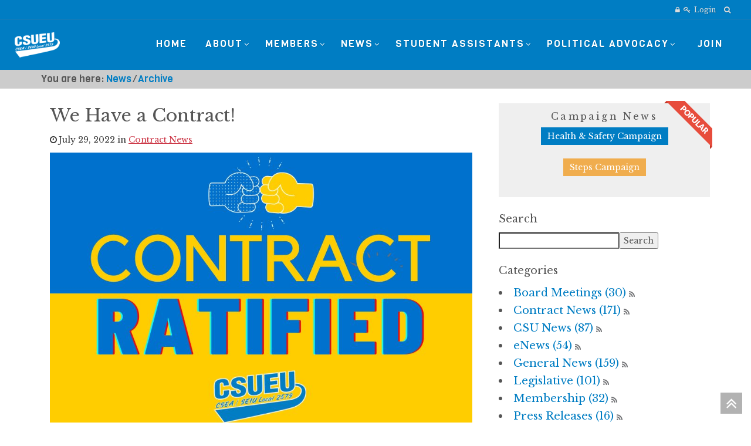

--- FILE ---
content_type: text/html; charset=utf-8
request_url: https://csueu.org/news/archive/we-have-a-contract
body_size: 87704
content:
<!DOCTYPE html>
<html  lang="en-US">
<head id="Head"><meta content="text/html; charset=UTF-8" http-equiv="Content-Type" />
<meta name="REVISIT-AFTER" content="1 DAYS" />
<meta name="RATING" content="GENERAL" />
<meta name="RESOURCE-TYPE" content="DOCUMENT" />
<meta content="text/javascript" http-equiv="Content-Script-Type" />
<meta content="text/css" http-equiv="Content-Style-Type" />
<title>
	Breaking News | We Have a Contract! 
</title><meta id="MetaDescription" name="description" content="Members Pass New 2022-24 Contract" /><meta id="MetaRobots" name="robots" content="INDEX, FOLLOW" /><link href="/Resources/Shared/stylesheets/dnndefault/7.0.0/default.css?cdv=785" type="text/css" rel="stylesheet"/><link href="/DesktopModules/HTML/module.css?cdv=785" type="text/css" rel="stylesheet"/><link href="/Resources/Search/SearchSkinObjectPreview.css?cdv=785" type="text/css" rel="stylesheet"/><link href="/Portals/_default/skins/generic4/skin.css?cdv=785" type="text/css" rel="stylesheet"/><link href="/Portals/_default/Containers/Generic4/container.css?cdv=785" type="text/css" rel="stylesheet"/><link href="/Portals/0/portal.css?cdv=785" type="text/css" rel="stylesheet"/><link href="/DesktopModules/LiveArticles/Resources/CSS/jackbox.min.css?cdv=785" type="text/css" rel="stylesheet"/><link href="/DesktopModules/LiveArticles/Themes/G4_News_NoArticleDesc/Style/Style.css?cdv=785" type="text/css" rel="stylesheet"/><link href="/DesktopModules/LiveArticles/Resources/CSS/Style.css?cdv=785" type="text/css" rel="stylesheet"/><link href="/DesktopModules/LiveArticles/Themes/CSUEU_Default_Fluid/Style/Style.css?cdv=785" type="text/css" rel="stylesheet"/><script src="/Resources/libraries/jQuery/03_05_01/jquery.js?cdv=785" type="text/javascript"></script><script src="/Resources/libraries/jQuery-Migrate/03_02_00/jquery-migrate.js?cdv=785" type="text/javascript"></script><script src="/Resources/libraries/jQuery-UI/01_12_01/jquery-ui.js?cdv=785" type="text/javascript"></script><script src="/DesktopModules/Mandeeps/Libraries/Common/Frameworks/WebAPI/1.0.0/webAPI.min.js?cdv=785" type="text/javascript"></script><link id="wsc_bootstrap3" rel="stylesheet" type="text/css" href="/Portals/_default/skins/generic4/css/bootstrap.min.css" /><link id="wsc_stylecss" rel="stylesheet" type="text/css" href="/Portals/_default/skins/generic4/css/style.css" /><!--[if IE 7]><link id="IE7Minus" rel="stylesheet" type="text/css" href="/Portals/_default/skins/generic4/css/ie8skin.css" /><![endif]--><!--[if IE 8]><link id="IE8Minus" rel="stylesheet" type="text/css" href="/Portals/_default/skins/generic4/css/ie8skin.css" /><![endif]-->
<!--
<rdf:RDF xmlns:rdf="http://www.w3.org/1999/02/22-rdf-syntax-ns#"
xmlns:dc="http://purl.org/dc/elements/1.1/"
xmlns:trackback="http://madskills.com/public/xml/rss/module/trackback/">
<rdf:Description
rdf:about="https://csueu.org/news/archive/we-have-a-contract"
dc:identifier="970"
dc:title="We Have a Contract!"
trackback:ping="https://csueu.org/DesktopModules/LiveArticles/UI/User/DesktopModules/LiveArticles/API/Trackback/ProcessRequest?ModuleId=542&tid=467&PortalId=0&id=970" />
</rdf:RDF>
-->

<link type="application/rsd+xml" rel="EditURI" title="RSD" href="/DesktopModules/LiveArticles/Handlers/RsdHandler.ashx?PortalId=0&amp;ModuleId=542&amp;tid=467" /><link type="application/wlwmanifest+xml" rel="wlwmanifest" title="WindowLiveWriter" href="/DesktopModules/LiveArticles/Handlers/WlwManifest.ashx?PortalId=0&amp;ModuleId=542&amp;tid=467" /><script type="application/ld+json">{"@context": "http://schema.org","@type":"Article","url":"https://csueu.org/news/archive/we-have-a-contract","articlebody":"    More than 9,200 CSUEU members - a record turnout - participated in the contract ratification process, with 97% voting YES to secure a large general salary increase and recognition bonus. The new  two-year contract  provides for:  •    7% General Salary Increase (GSI) effective July 1, 2022 •    Salary and benefits reopener for another raise in 2023 •    $3,500 recognition bonus  •    Increase to the minimum and maximum salary ranges in current classifications    Both the one-time bonus and GSI increase will show on paychecks beginning mid-September..   The new contract, already approved by the CSU Board of Trustees, includes a salary reopener in 2023 and expires in 2024 at the same time as other unions’. This brings greater bargaining power to workers because – as we saw this year – when CSU’s labor groups come together to fight for pay equity and improved working conditions, we can achieve much more together.   Jessica Westbay, Vice President for Representation, said the overwhelming voter turnout shows just how engaged our membership is. “I want to thank the monumental number of members who cast their yes vote to usher in this contract. This is just the first step in our movement towards salary reform and we will continue our work in that arena. This will require each and every employee to be engaged to win through membership, contributions to our PAC, and building employee power in the CSU system.”   We Are Not Done!  Through our  labor coalition’s advocacy , we have commitment from both the CSU and the state Legislature to support the recommendations of the salary study. The Mercer  salary study  found that without an equitable salary structure, CSU employees are consigned to stagnant wages. Further union research also revealed that the current pay system leaves  women and workers of color  earning less than their peers performing the same kind of work.  The CSU cannot continue to offer poverty wages to employees while claiming to be the engine of opportunity. We will vigorously continue our collaboration with students and faculty in the coming year to secure the necessary funding to build a CSU community where everyone can thrive.   Stay engaged by staying connected!  Email and Text  -  Facebook  -  Instagram  -  Twitter  ","about":"Members Pass New 2022-24 Contract","author":"Khanh Weinberg","copyrightYear":"2022","datePublished":"7/29/2022 4:22:09 PM","dateModified":"7/29/2022 4:22:09 PM","mainEntityOfPage":{"@type":"WebPage","@id":"https://csueu.org/news/archive"},"headline":"We Have a Contract!","copyrightHolder":{"@type":"Organization","name":"CSUEU"},"publisher":{"@type": "Organization","name":"CSUEU","logo":{"@type":"ImageObject","url":"https://csueu.org/DesktopModules/LiveArticles/Resources/images/MLogo.png"}},"image":["https://csueu.org/Portals/0/LiveArticles/542/contract ratified 2022 (900 × 600 px).jpg?ver=6nJdEOLV4cWXQnFy681gXA=="]}</script><meta property="og:title" content="Breaking News | We Have a Contract!" /><meta property="og:url" content="https://csueu.org/news/archive/we-have-a-contract" /><meta property="og:type" content="article" /><meta property="og:image" content="https://csueu.org/Portals/0/LiveArticles/542/contract ratified 2022 (900 × 600 px).jpg?ver=6nJdEOLV4cWXQnFy681gXA%3d%3d" /><meta property="og:publish_time" content="7/29/2022 4:22:09 PM" /><meta property="og:modify_time" content="7/29/2022 4:22:09 PM" /><meta property="og:author_name" content="Khanh Weinberg" /><link rel='SHORTCUT ICON' href='/Portals/0/favicon.ico?ver=IB5j4o6oHOGVdvpsKmn23w%3d%3d' type='image/x-icon' /><script>var weweave=weweave||{};weweave.dnngaa=weweave.dnngaa||{};weweave.dnngaa.trackingId='UA-31110565-4';weweave.dnngaa.tabPath='//News//Archive';weweave.dnngaa.tabId='467';weweave.dnngaa.tabName='Archive';(function(i,s,o,g,r,a,m){i['GoogleAnalyticsObject']=r;i[r]=i[r]||function(){(i[r].q=i[r].q||[]).push(arguments)},i[r].l=1* new Date();a=s.createElement(o),m=s.getElementsByTagName(o)[0];a.async=1;a.src=g;m.parentNode.insertBefore(a,m)})(window,document,'script','https://www.google-analytics.com/analytics.js','ga');ga('create','UA-31110565-4','auto',{});ga('send','pageview');</script></head>
<body id="Body">

    <form method="post" action="/news/archive/we-have-a-contract" id="Form" enctype="multipart/form-data">
<div class="aspNetHidden">
<input type="hidden" name="__EVENTTARGET" id="__EVENTTARGET" value="" />
<input type="hidden" name="__EVENTARGUMENT" id="__EVENTARGUMENT" value="" />
<input type="hidden" name="__VIEWSTATE" id="__VIEWSTATE" value="O24dLeTXdU+HM4smpDmXleqSj0ADmL+fMuMcYN4OzX04sXxkrftSzwQIzzQ7EY1/Ryh3OtfewCWqt0uuFx08+1LtTZ2ceGTiETkQLnVreXswGd7KFymIkWDkjoBIJso+oxfcbtAi3Hz5VczV3iyR+89jaDBnelMhSO8b6/LRMQPE+mNBzHRKTUCkGO63/5V0BKXPC12y2To7HUSOgsXr9bVbaD5LQdcZSl+cGDuYNRPMEjFu3ghhlBKE8x+bB9+hr6tp2hoh7watAprg8A8kUmoJA5G48Pby3NqAdDbyPr88nykYBpYQoyKPxGmVRmp38u7gTWqN7dZU6K5Xhly4f5BvTL4=" />
</div>

<script type="text/javascript">
//<![CDATA[
var theForm = document.forms['Form'];
if (!theForm) {
    theForm = document.Form;
}
function __doPostBack(eventTarget, eventArgument) {
    if (!theForm.onsubmit || (theForm.onsubmit() != false)) {
        theForm.__EVENTTARGET.value = eventTarget;
        theForm.__EVENTARGUMENT.value = eventArgument;
        theForm.submit();
    }
}
//]]>
</script>


<script src="/WebResource.axd?d=pynGkmcFUV2iz7CPZ2tG9DbIdhRDh7Z1Vu4xwfCS0r9FBIwtWkZAestcEUw1&amp;t=638627955619783110" type="text/javascript"></script>

<script src="/DesktopModules/WebSitesCreative.StyleSwitcher/UI/script.js" type="text/javascript"></script>
<script src="/DesktopModules/LiveArticles/Resources/Scripts/jackbox-packed.min.js" type="text/javascript"></script>
<script type="text/javascript">
//<![CDATA[
var LiveArticleWebapi542 =  window.___WebAPI.jQuery(542,"LiveArticles");$(document).ready(function(){$('.LaPages .toggleIcon, .LA-list li .toggleIcon').click(function(){$(this).parent().contents('ul').slideToggle();$(this).toggleClass('rightTriangle bottomTriangle');});$(".bottomTriangle").each(function() { var exist = ($(this).parent().contents('ul').length > 0) ? true : false;if (!exist){$(this).remove();}});});var LAWidgetwebapi =  window.___WebAPI.jQuery(1899,"LiveArticles");$(document).ready(function(){$('.archives ul>li .toggleIcon,.categories ul>li .toggleIcon').click(function(){$(this).parent().contents('ul').slideToggle();$(this).toggleClass('rightTriangle bottomTriangle');});$(".bottomTriangle").each(function() { var exist = ($(this).parent().contents('ul').length > 0) ? true : false;if (!exist){$(this).remove();}});});var LiveArticleTabId542=467; var LiveArticleWebapi542 =  window.___WebAPI.jQuery(542,"LiveArticles");//]]>
</script>

<script src="/ScriptResource.axd?d=NJmAwtEo3IpgFJ8at9oC3NSbBCAiAL1LrmOFro7oKrAfDMft_3AsA1qf5kI8RZIgl8GM8idiuynyepJCW3sA9aLxME4NuKy4d9_La7kOO0V2k73uchWPpbxHkPFFMB5cWJ-U2g2&amp;t=2a9d95e3" type="text/javascript"></script>
<script src="/ScriptResource.axd?d=dwY9oWetJoLtfO8xsxcNE8Ld_cPZuHnRE7_MjuXMmcP_6tCLL17eQ6HQpPpZyOwK8Xpj7XuzvbE2t4fud0udS1DwgVLXDCFBKrbloFwmnisgHlGFALegyhetgWQY2eFUwn7Nus-Mj4Hjj1Jd0&amp;t=2a9d95e3" type="text/javascript"></script>
<div class="aspNetHidden">

	<input type="hidden" name="__VIEWSTATEGENERATOR" id="__VIEWSTATEGENERATOR" value="CA0B0334" />
	<input type="hidden" name="__VIEWSTATEENCRYPTED" id="__VIEWSTATEENCRYPTED" value="" />
	<input type="hidden" name="__EVENTVALIDATION" id="__EVENTVALIDATION" value="5PYCsY37nAHnqP0IHCiIdU1pT9nl3goc6Uto0ga872AM/70xWlOXcicMCxyVunPHlHNPmZ++2ZtYi3Y/99rA2R7zwKWhCQqtyzBboW8xkqC2oVBxVvNW+C5UR8WlMkdYVz7fk7tprsHYKUaYMDEbb1BbRJL56KM94QOSIaDPBSvxB6nr8ASkPVNzdpIXggnF89LIQg==" />
</div><script src="/js/dnn.js?cdv=785" type="text/javascript"></script><script src="/js/dnncore.js?cdv=785" type="text/javascript"></script><script src="/DesktopModules/LiveArticles/Resources/Scripts/cookie.min.js?cdv=785" type="text/javascript"></script><script src="/Resources/Search/SearchSkinObjectPreview.js?cdv=785" type="text/javascript"></script><script src="/DesktopModules/LiveArticles/Resources/Scripts/search.min.js?cdv=785" type="text/javascript"></script><script src="/DesktopModules/LiveArticles/Resources/Scripts/loading.min.js?cdv=785" type="text/javascript"></script><script src="/DesktopModules/Admin/Dnn.PersonaBar/Modules/weweave.DnnGoogleAnalyticsAdvanced/scripts/OutboundLinkTracking.js?cdv=785" type="text/javascript"></script><script src="/js/dnn.servicesframework.js?cdv=785" type="text/javascript"></script>
<script type="text/javascript">
//<![CDATA[
Sys.WebForms.PageRequestManager._initialize('ScriptManager', 'Form', ['tdnn$Switcher$upSwitcherButton','dnn_Switcher_upSwitcherButton','tdnn$Switcher$upThemeManagement','dnn_Switcher_upThemeManagement'], [], [], 120, '');
//]]>
</script>

        
        
        

<!-- Edited 7/5/18 -->
<link id="wsc_font_style101" href="https://fonts.googleapis.com/css?family=Viga" rel="stylesheet" >

<meta name="viewport" content="width=device-width, initial-scale=1.0" />


<div id="loading-spinner" class="static" data-loading="show"><div class="spinner">Loading...</div></div>







<link id="wsc_font_style3" href="//fonts.googleapis.com/css?family=Libre Baskerville:100,300,400,700" type="text/css" rel="stylesheet" />


<!--[if lte IE 9]>
    <style>.wsc_generic_skin[data-loading="hidden"], .wsc_generic_skin[data-loading="hidden"] + .common_background {opacity:1;}</style>
<![endif]-->
<!-- Custom Font -->
<style type="text/css">
    /**** CUSTOM FONT ****/

/* Unifont family */
body,
.welcome_index,
.price,
.tp-caption.large_bold_title,
.tp-caption.medium_text_shadow,
.slidercontainer .caption,
.slidercontainer .caption>div h1,
.menu_minimal .menu_wrap .nav > li > a,
.product .title a,
.scFeaturedProduct .title a,
.main_menu ul.nav > li > em.label,
.main_menu ul.nav > li > a > em.label,
.wsc-counter, .wsc-sidebar li.root > a,
.wsc-team-title h4, .wsc-team-title h3, .wsc-team-content p, .c_content .Normal
{
    /*font-family: 'Lato', Arial, sans-serif;*/
    font-family: 'Libre Baskerville', Serif;
}

h1,h2,h3,h4,h5,h6 {
    font-family: 'Libre Baskerville', Serif;
}

/* Font sizes */

</style><style type="text/css">
    /**** CUSTOM COLOR ****/

    /* Caption, sidebar Color */
    .tp-caption.bg,
    .wsc-sidebar, .wsc-sidebar-wrap
    { 
	    background-color: #333333;
    }
    
    .navbar-toggle {
        color: #007dc3;
    }

    .wsc-sidebar-inner li.root.active.with-arrow > a:after, 
.wsc-sidebar-inner li.root.with-arrow:not(.sub):hover > a:after,
.title-vert-border-right
{
        border-right-color:#007dc3;

}

    /* Supportive background colors 
    (Carousel description, testimonials, accordions, tooltips etc. backgrounds) */

    .asphalt {color:#333333; }

    .slider-title, .accordion-group,
    .nav-tabs > li > a,
    .tabbable.tabs-left .nav-tabs a,
    .tooltip-inner,
    #filters li a.selected, #filters2 li  a:hover,
    .holder a:hover, .holder_module a:hover,
    a.jp-disabled:hover, .holder a.jp-next:hover
    {
        background-color:#333333;
    }

    .nav-tabs > li > a,
    .nav-tabs > li > a:hover, .nav-tabs > li.active > a:hover,.nav-tabs > .active > a:focus, 
    .nav-tabs > li.ui-tabs-active > a:hover, .nav-tabs > .ui-tabs-active > a:focus,
    /*#filters li a:hover, #filters2 li  a:hover,*/
    .holder a:hover, .holder_module a:hover,
    a.jp-disabled:hover, .holder a.jp-next:hover
    {
        border-color:#333333;    
    }

    .slider-title:after,
    .tooltip.top .tooltip-arrow {border-top-color:#333333;}
    .tooltip.right .tooltip-arrow {border-right-color: #333333;}
    .tooltip.bottom .tooltip-arrow {border-bottom-color: #333333;}
    .tooltip.left .tooltip-arrow {border-right-color: #333333;}
    
    .wsc-testimonial .flex-control-nav li a {background-color: #007dc3}
    
    /* Portfolio colors */

    #filters li a:hover, .portfolio-overlay a:hover,
    .item_description a:hover, #filters li a:hover {color: #007dc3; }
    
    /* Prefooter Background Color 

    #footer_alt {background-color: #222222;}*/


    /* Darker Base Color 
    (Menu active tab, post info background, text highlighting, timeline etc.)   */

    .menu_wrap .nav > li > a:hover, 
    .menu_wrap .nav > li > a:focus,
    .intro-icon-large:before,
    a.wsc_icon_disc .intro-icon-disc:hover,
    a.wsc_icon_disc:hover .intro-icon-small:before,
    .wsc-featured-box.wsc-fdbox-plain .wsc-fdbox-icon em, .wsc-featured-box.wsc-fdbox-plain .wsc-fdbox-icon img,
    a.list-group-item.active > .badge, .nav-pills > .active > a > .badge,
    .main_menu ul.nav > li > em.label, .main_menu ul.nav > li > a > em.label,
    .wsc-team-title span, .wsc-color-custom, .wsc-accent-color
    { 
        color: #007dc3;
    }

    .menu_wrap .nav > li.active > a, 
    .menu_wrap .nav > li.active,
    .menu_wrap .nav > li.active > a:hover,
    .btn-blog, .btn-blog1, .btn-blog:hover, .btn-blog1:hover,
    #footer, em.label.label-default,
    .wsc-section-colored, .wsc-background-custom, .wsc-accent-bg,
    .wsc-promo.wsc-promo-flat
    {
        background-color: #007dc3;
    }

    
        #footer {background-color: rgba(0,125,195,1);}
    

    .tabbable.tabs-left .nav-tabs a,
    .tabbable.tabs-left .nav-tabs .active a, 
    .tabbable.tabs-left .nav-tabs a:hover
    {
        border-left-color: #007dc3;
    }

    /* Lighter Base Color 
    (Links, Buttons, Image hover, Icons etc.) */
    /*a:visited */
    
    .hue, .colour, a, a:visited,
    .dropcap2,
    .com_no:hover, a.com2_no,
    .wsc_required,
    .pricing-table h3,
    .wsc-custom-bullet.wsc-bullet-hue > li > em,
    .wsc-featured-box.wsc-fdbox-border .wsc-fdbox-icon em,.wsc-featured-box.wsc-fdbox-border .wsc-fdbox-icon img
    {
        color: #007dc3;
    }

    .wsc-button.wsc-button-border.hue{color: #007dc3 !important;}
    .wsc-button.wsc-button-border.hue:hover{color: #fff !important;}

    .zocial, a.zocial,
    .zocial:hover, .zocial:focus,
    .hue_block, .hue_block:hover,
    .hover_img:hover, .hover_colour,
    .hover_img.zoom:hover, .hover_colour.zoom,
    .btn-primary, .th, .th:hover, .progress .bar,
    .testimonial3, .quote_sections_hue,
    .testimonial-icon-disc, .testimonial-icon-disc2, .testimonial-icon-disc3,
    .pager li > a, .pager li > span, 
    .pagination ul > li > a:hover, .pagination ul > li > a:focus,
    .pagination ul > .active > a, .pagination ul > .active > span,
    .pagination ul > .active > a, .pagination ul > .active > span,
    #filters li a.selected, #filters2 li a.selected,
    .holder a.jp-current, .holder_module a.active,
    .widget-scroll-prev:hover, .widget-scroll-next:hover, 
    .widget-scroll-prev2:hover, .widget-scroll-next2:hover, 
    .widget-scroll-prev3:hover, .widget-scroll-next3:hover,
    .screen-bg, .pricing-header-row-1, .pricing-footer,
    .nav-tabs > li.active > a, .nav-tabs > li.ui-tabs-active > a,
    .nav-tabs > li > a:hover, .nav-tabs > li.active > a:hover, .nav-tabs > li.active > a:focus, 
    .nav-tabs > li.ui-tabs-active > a:hover, .nav-tabs > .ui-tabs-active > a:focus,
    .tabbable.tabs-left .nav-tabs .active a, .tabbable.tabs-left .nav-tabs a:hover,
    .fontawesome-icon-list .fa-hover a:hover,
    .accordion .panel-heading, .accordion .panel-default > .panel-heading,
    .nav-pills > li.active > a, .nav-pills > li.active > a:hover, .nav-pills > li.active > a:focus,
    .wsc-button, .wsc-button.wsc-button-dark:hover,.i-circled:hover,.i-rounded:hover,
    .wsc-featured-box .wsc-fdbox-icon em,.wsc-featured-box .wsc-fdbox-icon img,
    .wsc-fdbox-effect.wsc-fdbox-dark .wsc-fdbox-icon em:hover,.wsc-fdbox-effect.wsc-fdbox-dark:hover .wsc-fdbox-icon em,
    .wsc-fdbox-border.wsc-fdbox-effect.wsc-fdbox-dark .wsc-fdbox-icon em:after,
    .wsc-button.wsc-button-border.hue:hover
    {
        background-color: #007dc3;
    }

    .pagination ul > li > a, .pagination ul > li > span,
    #filters li a.selected, #filters2 li a.selected,
    .holder a.jp-current, .holder_module a.active,
    .title-vert-border,
    .custom-title.title-border-color:before,
    .custom-title.title-bottom-border h1,
    .custom-title.title-bottom-border h2,
    .custom-title.title-bottom-border h3,
    .custom-title.title-bottom-border h4,
    .custom-title.title-bottom-border h5,
    .custom-title.title-bottom-border h6,
    .heading-block.border-color:after,
    .wsc-featured-box.wsc-fdbox-outline .wsc-fdbox-icon,
    .wsc-featured-box.wsc-fdbox-border .wsc-fdbox-icon,
    blockquote, .blockquote-reverse, .wsc-border-custom,
    .wsc-button.wsc-button-border.hue
    {
        border-color: #007dc3;
    }

    .testimonial3:after {border-top-color: #007dc3;}
    .wsc-fdbox-effect.wsc-fdbox-dark .wsc-fdbox-icon em:after{box-shadow:0 0 0 2px #custom;}
    .wsc-fdbox-border.wsc-fdbox-effect.wsc-fdbox-dark .wsc-fdbox-icon em:hover,.wsc-fdbox-border.wsc-fdbox-effect.wsc-fdbox-dark:hover .wsc-fdbox-icon em{box-shadow:0 0 0 1px #custom;}
    /* Metro slider */
    .metro-slide .link i.corner:before
    {
        border-top-color: #007dc3 !important;
        border-top-color:rgba(0,125,195,0.9) !important;
    }
    .metro-caption 
    {
        background-color:#007dc3;
        background: transparent;
        background-color:rgba(0,125,195,0.9);
        -ms-filter: "progid:DXImageTransform.Microsoft.gradient(GradientType=0,startColorstr=#007dc3,endColorstr=#007dc3)"; /* IE8 */
        filter: progid:DXImageTransform.Microsoft.gradient(GradientType=0,startColorstr=#007dc3,endColorstr=#007dc3);   /* IE6 & 7 */
    }

    .spinner {color: #007dc3; }
    
    
    /* Bredcrumbs (RSTYLES)*/
    
    .breadcrumbsPast { background-color: #007dc3; }
    .taa_breadcrumbs .taa_breadcrumb.breadcrumbsPast:after { background-color: #007dc3; }
      
    /* Revindex categories 

    .rvdsfCategoryContainer .rtLI .rtSelected,
    .rvdsfCategoryContainer .rtLI .rtHover {
        background-color: #007dc3;
    } */
    
    /*Revindex cart summary color*/
    .TopBarPane .rvdsfCartSummaryDetailItem > span {
        background-color: #007dc3;    
    }
    
    .dnnFormItem input[type="text"]:active, 
    .dnnFormItem input[type="text"]:focus, 
    .dnnFormItem input[type="password"]:focus, 
    .dnnFormItem input[type="password"]:active, 
    .dnnFormItem input[type="email"]:active, 
    .dnnFormItem input[type="email"]:focus, 
    .dnnFormItem select:active, 
    .dnnFormItem select:focus, 
    .dnnFormItem textarea:active, 
    .dnnFormItem textarea:focus, 
    .dnnFormItem input[type="search"]:active, 
    .dnnFormItem input[type="search"]:focus 
    {      
        border:  1px solid rgba(0,125,195,0.5);
        box-shadow: 0 0 3px 0 rgba(0,125,195,0.4);
    }

    /*Revindex admin*/
    .rvdsfWelcomeSteps li a:hover {
        background-color: #007dc3;
    }
    
    .rvdsfWelcomeSteps li a:hover::before {
        border-color: #007dc3;
        border-left-color: transparent;
    }
    
    .rvdsfWelcomeSteps li a:hover::after {
        border-left-color: #007dc3;
    }
    
    /*Colored solid overlay*/
    .wsc-color-overlay {background-color: rgba(0,125,195,0.5);}
    .wsc-color-overlay-more {background-color: rgba(0,125,195,0.8);}
    .wsc-color-overlay-less {background-color: rgba(0,125,195,0.3);}    
</style>
    <style>
         .common_background {display: none;}
    </style>



<style>
    .common_background {background-color: #ffc300;}
</style>



<style>
    .header, .sticky_header .header_inner {background-color: rgba(0,125,195,1);}
    @media(max-width:979px){.main_menu /*Floating and Mobile menu bc*/ {background-color: rgba(0,125,195,1);}}
    .menu_wrap .nav ul {background-color: rgba(0,125,195,1);}
</style>

<style>
/*From 767 to any*/
@media (min-width: 767px) {.container-fluid.wsc-header-container, #top-bar > .container-fluid {padding-left: 25px; padding-right: 25px;}}
</style>

<style>
    #main_content,  .wsc_sidebar_skin {background-color: rgba(255,255,255,1);}
    .wsc-sidebar-inner li.root.active.with-arrow > a:after, .wsc-sidebar-inner li.root.with-arrow:not(.sub):hover > a:after {border-right-color:#ffffff;}
    .wsc-sidemenu-right .wsc-sidebar-inner li.root.active.with-arrow > a:after, .wsc-sidemenu-right .wsc-sidebar-inner li.root.with-arrow:not(.sub):hover > a:after {border-left-color:#ffffff;border-right-color:transparent;}
</style>

<style>
    #banner {background-color: rgba(230,230,230,1);}
</style>

<style>
    #footer_alt, #footer2 {background-color: rgba(169,154,111,1);}
</style>
<style>#intro, #outro .strip, .strip, .wsc-section-switcher {background-color: rgba(204,204,204,1);}</style><style>.ColorPanes1 {background-color: rgba(242,242,242,1);}</style><style>.ColorPanes2 {background-color: rgba(230,230,230,1);}</style><style>.ColorPanes3 {background-color: rgba(217,217,217,1);}</style><style>.ColorPanes4 {background-color: rgba(203,203,203,1);}</style><style>.ColorPanes5 {background-color: rgba(191,191,191,1);}</style>
<style>
     #pagetitle {background-color: rgba(242,242,242,1);}
</style>

    <style>
        .btn, .btn-rounded, .alert, .zocial, .fontawesome-icon-list .fa-hover a,
        .btn-lg, .btn-group-lg > .btn, .panel-group .panel,
        .pagination ul > li > a, .pagination ul > li > span,
        .menu_wrap .nav > li.active > a, .menu_wrap .nav > li.active,
        .menu_classic .menu_wrap .nav > li.active > a, .menu_classic .menu_wrap .nav > li.active,
        .go-top, .nav-pills > li > a, .th, .cbp_tmtimeline > li .cbp_tmlabel,
        .testimonial1, .testimonial2, .testimonial3,
        .big_button, a.big_button, .quote_sections, .quote_sections_hue, .quote_sections_dark, .quote_sections_light,
        .menu_wrap .nav ul, .menu_wrap .nav ul ul, .tile, .progress,
        .pricing-header-row-1, .pricing-footer, .slider-title,
        .widget-scroll-prev, .widget-scroll-next, .widget-scroll-prev2, 
        .widget-scroll-next2, .widget-scroll-prev3, .widget-scroll-next3,
        .panel-heading, .panel, #filters li a, #filters2 li a, .holder a,
        input[type="text"], input[type="search"],
        .wsc_use_forms input[type="text"], .wsc_use_forms input[type="search"],
        pre, .bs-docs-example::after, .bs-docs-example,
        .dnnFormItem input[type="text"], .dnnFormItem select, .dnnFormItem textarea, 
        .dnnFormItem input[type="email"], .dnnFormItem input[type="search"], .dnnFormItem input[type="password"],
        .menu_wrap .nav ul ul a, .wsc-promo.wsc-promo-border, .wsc-promo.wsc-promo-light,
        .rvdsfContentContainer ul.dnnAdminTabNav li a, .wsc_switcher_control > a#SwitcherBtn, .wsc_back_home a.btn,
        #filters, .modal-content, .sw-go-top
        {border-radius: 0px !important;}
    </style>

    <style>   
        .wsc-sidebar, .wsc-sidebar-wrap, .wsc-content-dark.wsc-sidebar {background-color: rgba(51,51,51,1);}
    </style>

<style>
    /*.wsc-sidebar .submenu_wrap  {left: 220px !important;}
    .wsc-sidebar.wsc-sidemenu-right .submenu_wrap  {right: 220px !important; left: auto !important;}*/
    .wsc-sidebar, .wsc-sidebar-wrap, .wsc-sidebar-inner, .wsc-sidebar-inner > ul {min-width: 220px;}
</style>

<style>
    .wsc-sidebar .submenu_wrap  {right: 220px;}
</style>

<style>
    .wsc-custom-bullet {list-style-type: none; margin-left: 2.14286em; padding-left: 0;}
    .wsc-custom-bullet > li {position: relative;}
    .wsc-custom-bullet.wsc-bullet-dark > li > em {color: #111;}
    .wsc-custom-bullet.wsc-bullet-white > li > em {color: #eee;}
    .wsc-custom-bullet.wsc-bullet-gray > li > em {color: #888;}   
</style>
<style>
    
    /*Header*/
    @media (min-width: 980px)
    {
        .wsc_generic_skin #header, .wsc_generic_skin #header .header_inner
        {
            height: 85px;
            min-height: 60px;
            position: relative;
            width: 100%;
        }
        .wsc_generic_skin.menu_tabbed #header, .wsc_generic_skin.menu_tabbed #header .header_inner
        {
            height: 88px;
        }
        .wsc_generic_skin #header.sticky_header, .wsc_generic_skin.menu_tabbed #header.sticky_header
        {
            height: 60px;
        }
        .wsc_generic_skin #header.sticky_header .header_inner, .wsc_generic_skin #header.sticky_header:not(.wscTopFull) .header_inner
        {
            line-height: 25px;
            height: 60px;
            min-height: 40px;
            position: fixed;
            -webkit-transform: translateZ(0);
            top: 0;
            width: 100%;
            z-index: 1000;
        }
        .wsc-sidemenu-right #header.sticky_header .header_inner {right:0;}
        .wsc-sidemenu-left #header.sticky_header .header_inner {left:0;}
        .wsc_generic_skin #header, .wsc_generic_skin .header_inner, .wsc_generic_skin #header.sticky_header
        {
            transition: height 0.4s ease, opacity 0.3s ease, right 0.4s ease, left 0.4s ease;
            -webkit-transition: height 0.4s ease, opacity 0.3s ease, right 0.4s ease, left 0.4s ease;
            -o-transition: height 0.4s ease, opacity 0.3s ease, right 0.4s ease, left 0.4s ease;
        }
        .wsc_generic_skin.wsc-sidemenu-right .wsc-offscreen-wrap.wsc-reveal-nav #header.sticky_header .header_inner {right:25%;}
        .wsc_generic_skin.wsc-sidemenu-left .wsc-offscreen-wrap.wsc-reveal-nav #header.sticky_header .header_inner {left:25%;}
        /*Header centered*/
        .wsc_generic_skin.header_centered #header.sticky_header .header_inner, .wsc_generic_skin.header_centered #header.sticky_header, .wsc_generic_skin.menu_tabbed.header_centered #header.sticky_header
        {
            height: 107px;
        }
        .wsc_generic_skin.header_centered #header, .wsc_generic_skin.header_centered #header .header_inner
        {
            height: 152px;
        }
        /*Header classic*/
        .wsc_generic_skin.menu_bottom #header.sticky_header .header_inner, .wsc_generic_skin.menu_bottom #header.sticky_header, .wsc_generic_skin.menu_tabbed.menu_bottom #header.sticky_header,
        .wsc_generic_skin.menu_tabbed.menu_bottom #header.sticky_header .header_inner
        {
            height: 107px;
        }
        .wsc_generic_skin.menu_bottom #header, .wsc_generic_skin.menu_bottom #header .header_inner
        {
            height: 152px;
        }
        .wsc_generic_skin.menu_bottom.menu_tabbed #header, .wsc_generic_skin.menu_bottom.menu_tabbed #header .header_inner
        {
            height: 142px;
        }
        /*Skin boxed*/
        .skin_boxed.wsc_generic_skin #header.sticky_header .header_inner
        {
            width: 1230px;
        }
    }
    @media (max-width: 1199px)
    {
        .skin_boxed.wsc_generic_skin #header.sticky_header .header_inner
        {
            width: 970px;
        }
    }
    @media (max-width: 979px)
    {
        .skin_boxed.wsc_generic_skin #header.sticky_header .header_inner
        {
            width: 754px;
        }
    }
    @media (max-width: 767px)
    {
        .skin_boxed.wsc_generic_skin #header.sticky_header .header_inner
        {
            width: 100%;
        }
    }
    /*Skin boxed mini*/
    .skin_boxed_mini.wsc_generic_skin #header.sticky_header .header_inner
    {
        width: 1000px;
    }
    @media (max-width: 979px)
    {
        .skin_boxed_mini.wsc_generic_skin #header.sticky_header .header_inner
        {
            width: 754px;
        }
    }
    @media (max-width: 767px)
    {
        .skin_boxed_mini.wsc_generic_skin #header.sticky_header .header_inner
        {
            width: 100%;
        }
    }
    /*Logo*/
    @media (min-width: 980px)
    {
        .wsc_generic_skin #header.sticky_header .logo a
        {
            margin-top: 16px;
        }
        .wsc_generic_skin #header.sticky_header .logo img
        {
            height: 30px;
            width: auto;
        }
        .wsc_generic_skin #header .logo img
        {
            height: 43px;
            transition: height 0.4s ease 0s;
            -webkit-transition: height 0.4s ease 0s;
            -o-transition: height 0.4s ease 0s;
        }
    }
    /*Menu*/
    @media (min-width: 980px) and (max-width: 1199px)
    {
        .wsc_generic_skin.menu_tabbed:not(.skin_boxed_mini) #header:not(.sticky_header) .menu_wrap
        {
            margin-top: 28px;
        }
        .wsc_generic_skin.menu_tabbed:not(.skin_boxed_mini) #header:not(.sticky_header) .menu_wrap .nav > li
        {
            min-width: 70px;
        }
        .wsc_generic_skin.menu_tabbed:not(.skin_boxed_mini) #header:not(.sticky_header) .menu_wrap .nav > li > a
        {
            padding: 20px 18px 18px;
        }
    }
    @media (min-width: 980px)
    {
        .wsc_generic_skin #header .menu_wrap
        {
            transition: margin 0.4s ease;
            -webkit-transition: margin 0.4s ease;
            -o-transition: margin 0.4s ease;
        }
        .wsc_generic_skin .sticky_header .menu_wrap
        {
            margin: 12px 0 14px;
        }
        .wsc_generic_skin.menu_tabbed .sticky_header .menu_wrap .nav
        {
            margin-top: 3px;
        }
        .wsc_generic_skin.menu_tabbed .sticky_header .menu_wrap .nav > li
        {
            /*min-width: 90px;*/
            min-width: auto;
        }
        .wsc_generic_skin #header.sticky_header .menu_wrap .nav li.root > a
        {
            font-size: 12px;
            letter-spacing: 1px;
            padding: 3px 13px;
        }
        .wsc_generic_skin #header.sticky_header .menu_wrap .nav li.root ul.submenu_wrap
        {
            top: 55px;
        }
        .wsc_generic_skin #header.sticky_header .menu_wrap .nav li.root.mega_wide ul.submenu_wrap
        {
            top: 70px;
        }
        .wsc_generic_skin:not(.menu_minimal):not(.menu_condensed) #header .menu_wrap .nav > li.active > a
        {
            color: #fff;
        }
        .wsc_generic_skin #header .menu_wrap .nav li.root > a
        {
            transition: padding 0.4s ease, font-size 0.4s ease;
            -webkit-transition: padding 0.4s ease, font-size 0.4s ease;
            -o-transition: padding 0.4s ease, font-size 0.4s ease;
        }
        .skin_boxed_mini.wsc_generic_skin.menu_tabbed #header:not(.sticky_header) .menu_wrap
        {
            margin-top: 28px;
        }
        .skin_boxed_mini.wsc_generic_skin.menu_tabbed #header:not(.sticky_header) .menu_wrap .nav > li
        {
            min-width: 70px;
        }
        .skin_boxed_mini.wsc_generic_skin.menu_tabbed #header:not(.sticky_header) .menu_wrap .nav > li > a
        {
            padding: 20px 18px 18px;
        }
        .wsc_generic_skin .wsc-offscreen-toggle
        {
            transition: top 0.4s ease;
            -webkit-transition: top 0.4s ease;
            -o-transition: top 0.4s ease;
        }
        .wsc_generic_skin #header.sticky_header .wsc-offscreen-toggle
        {
            top: 1px;
        }
    }
    /*Content*/
    .wsc_generic_skin .inner_content.wsc_transpheader_pad
    {
        padding-top: 0px;
    }
    
</style>


<style>
    /*Header*/
    @media (min-width: 980px)
    {
        .wsc_generic_skin #header, .wsc_generic_skin #header .header_inner
        {
            height: 119px;
        }
        .wsc_generic_skin.menu_tabbed #header, .wsc_generic_skin.menu_tabbed #header .header_inner
        {
            height: 122px;
        }
        .wsc_generic_skin #header.sticky_header, .wsc_generic_skin.menu_tabbed #header.sticky_header
        {
            height: 87px;
        }
        
        .wsc_generic_skin #header.sticky_header .header_inner, .wsc_generic_skin #header.sticky_header:not(.wscTopFull) .header_inner
        {
            height: 87px;
        }
        /*Top bar*/
        .wsc_generic_skin #header #top-bar
        {
            height: 34px;
        }
        .wsc_generic_skin #header.sticky_header #top-bar
        {
            padding: 0px;
            height: 26px;
        }
        .wsc_generic_skin #header.sticky_header #top-bar,
        .wsc_generic_skin #header.sticky_header #top-bar a,
        .wsc_generic_skin #header.sticky_header #top-bar li, #top-bar li a 
        {
            font-size: 11px;    
        }
        .wsc_generic_skin #header #top-bar
        {
            transition: height 0.4s ease, padding 0.4s ease, font-size 0.3s ease;
            -webkit-transition: height 0.4s ease, padding 0.4s ease, font-size 0.3s ease;
            -o-transition: height 0.4s ease, padding 0.4s ease, font-size 0.3s ease;
        }
        
        /*Header centered*/
        .wsc_generic_skin.header_centered #header.sticky_header .header_inner, .wsc_generic_skin.header_centered #header.sticky_header, .wsc_generic_skin.menu_tabbed.header_centered #header.sticky_header 
        {
            height: 140px;
        }
        .wsc_generic_skin.header_centered #header, .wsc_generic_skin.header_centered #header .header_inner
        {
            height: 186px;
        }
        /*Header classic*/
        .wsc_generic_skin.menu_bottom #header.sticky_header .header_inner, .wsc_generic_skin.menu_bottom #header.sticky_header, .wsc_generic_skin.menu_tabbed.menu_bottom #header.sticky_header,
        .wsc_generic_skin.menu_tabbed.menu_bottom #header.sticky_header .header_inner
        {
            height: 140px;
        }
        .wsc_generic_skin.menu_bottom #header, .wsc_generic_skin.menu_bottom #header .header_inner
        {
            height: 185px;
        }
        .wsc_generic_skin.menu_bottom.menu_tabbed #header, .wsc_generic_skin.menu_bottom.menu_tabbed #header .header_inner
        {
            height: 176px;
        }
    }
</style>



<link id="wsc_custom" href="/Portals/_default/skins/generic4/css/custom.css" type="text/css" rel="stylesheet" />
   
<!-- Custom styles from StyleSwitcher -->
<style>/* .wsc_generic_skin #header .logo img { height: 53px;} */
h1,h2,h3,h4,h5,h6 {line-height:1.4em;}
/*a.posttitle */
.news_g4 p, .news_csueu p, .Normal p, .Normal ul li, .news_g4 ul li {font-size:1.3em;line-height:1.7em;}
.wsc_generic_skin #header .menu_wrap .nav li.root > a {font-family: Viga, sans-serif;font-weight:400;font-size:1.2em;}
.wsc_generic_skin #header .menu_wrap .nav li.root > a:hover {border-bottom:1px solid white;}
.menu_chapter_custom > h1, .menu_chapter_custom > h2, .menu_chapter_custom > h3, .menu_chapter_custom > h4, .menu_chapter_custom > h5 {font-family: Viga; font-weight: 400;}
.menu_wrap .nav li.wsc_mega ul.submenu_wrap li.category a {font-family: Viga, sans-serif; color:#FFF; font-size:1em;}
.menu_wrap .nav li.wsc_mega ul.submenu_wrap li.category a:hover {text-decoration: underline; color:#F0FFFF;font-weight:bold;}
.menu_wrap .nav li.wsc_mega ul.submenu_wrap li.category a::before {content: "• ";}
.wsc-breadcrumbs { font-family: Viga, sans-serif; font-weight:400; font-size: 1.2em; }
.menu_wrap .nav li.root li.category  {background-color: #01598a; border-bottom:1px solid #81b6d3;}
.menu_wrap .nav li.root li.category:hover  {background-color: #026ba5;}
.menu_wrap .nav li.root li.category > a  {font-family: Viga, sans-serif;font-weight:400;font-size:1em; color: #fff;}
.news_g4 li {margin-left: 40px; }</style>

<!--[if lt IE 9]>
<script src="//html5shim.googlecode.com/svn/trunk/html5.js"></script>
<script src="/Portals/_default/skins/generic4/js/respond.min.js"></script>
<![endif]--><script type="text/javascript">
    (isTouchDevice()) ? ($('body').addClass('touch')) : ($('body').addClass('no-touch'));
    function isTouchDevice() { return 'ontouchstart' in window || !!(navigator.msMaxTouchPoints); }
</script>



<script type="text/javascript">
    sticky_header = true;
</script>


<!-- Browser notification -->
<!--[if lte IE 8]>
<div class="browser-notification ie8">
	<p>Your browser (Internet Explorer 8 or lower) is <strong>out of date</strong>. It has known <strong>security flaws</strong> and may <strong>not display all features</strong> of this and other websites. <a href="//www.browser-update.org/update.html">Learn how to update your browser</a>.</p>
	<div class="close">X</div>
</div>
<![endif]-->
<!-- // Browser notification -->
<div class="wsc_generic_skin  wsc_regular_footer pt_font_dark pt_back_solid pagetitle_mini skin_wide menu_minimal wsc-sidemenu-right header_left" data-loading="show">




<div class="wsc_generic_inside_wrap">

    <!-- Top Pane -->
    <div id="dnn_TopPane" class="wsc_pane TopPane DNNEmptyPane"></div>
    <div class="clear"></div>

    
    <section id="header" class="header wsc-content-white">
    <div class="header_inner">
        <!--top bar-->
        
    <div id="top-bar" class="wsc_tb_visible_all">
        <div class="container container-fluid">
            <div class="row">
                <div class="col-md-6 col-sm-6 top-bar-left">
                    
                        <div class="wsc-td">
                            <div id="dnn_TopBarLeftPane" class="wsc_pane TopBarPane DNNEmptyPane"></div>
                        </div>
                    
                </div>
                <div class="col-md-6 col-sm-6 top-bar-right">
                    <div class="wsc_top_bar_logins">
                        <!--search-->
                        <div class="clearer search_mobile_clearer"></div>
                        <div class="wsc_search_wrap wsc_use_forms">
                            <a href="#go" class="wsc_search_trigger"><i class="fa fa-search">&nbsp;</i><i class="fa fa-times">&nbsp;</i></a>
                            <span id="dnn_SEARCH1_ClassicSearch">
    <span class="ServerSkinWidget" title="Google Web Search"><input id="dnn_SEARCH1_WebRadioButton" type="radio" name="dnn$SEARCH1$Search" value="WebRadioButton" checked="checked" /><label for="dnn_SEARCH1_WebRadioButton">Web</label></span>
    <span class="ServerSkinWidget" title="Site Search"><input id="dnn_SEARCH1_SiteRadioButton" type="radio" name="dnn$SEARCH1$Search" value="SiteRadioButton" checked="checked" /><label for="dnn_SEARCH1_SiteRadioButton">Site</label></span>
    <span class="searchInputContainer" data-moreresults="See More Results" data-noresult="No Results Found">
        <input name="dnn$SEARCH1$txtSearch" type="text" maxlength="255" size="20" id="dnn_SEARCH1_txtSearch" class="NormalTextBox" aria-label="Search" autocomplete="off" placeholder="Search..." />
        <a class="dnnSearchBoxClearText" title="Clear search text"></a>
    </span>
    <a id="dnn_SEARCH1_cmdSearch" class="ServerSkinWidget" href="javascript:__doPostBack(&#39;dnn$SEARCH1$cmdSearch&#39;,&#39;&#39;)">Search</a>
</span>


<script type="text/javascript">
    $(function() {
        if (typeof dnn != "undefined" && typeof dnn.searchSkinObject != "undefined") {
            var searchSkinObject = new dnn.searchSkinObject({
                delayTriggerAutoSearch : 400,
                minCharRequiredTriggerAutoSearch : 2,
                searchType: 'S',
                enableWildSearch: true,
                cultureCode: 'en-US',
                portalId: -1
                }
            );
            searchSkinObject.init();
            
            
            // attach classic search
            var siteBtn = $('#dnn_SEARCH1_SiteRadioButton');
            var webBtn = $('#dnn_SEARCH1_WebRadioButton');
            var clickHandler = function() {
                if (siteBtn.is(':checked')) searchSkinObject.settings.searchType = 'S';
                else searchSkinObject.settings.searchType = 'W';
            };
            siteBtn.on('change', clickHandler);
            webBtn.on('change', clickHandler);
            
            
        }
    });
</script>
   
                        </div>
                        <div class="clearer search_mobile_clearer"></div>
                        <!--//search-->
                        <!--languages-->
                        <div class="language-object" >


</div>
                        <!--//languages-->
                    </div>
                    <div id="dnn_TopBarPane" class="wsc_pane TopBarPane DNNEmptyPane"></div>
                    <div class="wsc_top_bar_logins">
                        <!--logins-->
                        <i class="fa fa-lock">&nbsp;</i>
                        

                        <i class="fa fa-key">&nbsp;</i>
                        
<div id="dnn_LOGIN_loginGroup" class="loginGroup">
    <a id="dnn_LOGIN_enhancedLoginLink" title="Login" class="LoginLink" rel="nofollow" onclick="this.disabled=true;" href="https://csueu.org/user-login?returnurl=%2fnews%2farchive%2fwe-have-a-contract">Login</a>
</div>
                    </div>
                    <div class="dnnClear"></div>
                </div> 
            </div>
        </div>
    </div>

        <!--//top bar-->
		<div class="container container-fluid wsc-header-container">
            <button type="button" class="navbar-toggle" data-toggle="collapse" data-target=".main_menu.wsc_main">
			    <i class="fa fa-bars"></i>
			</button>
            <button type="button" class="navbar-toggle wsc-offscreen-toggle">
			    <i class="fa fa-bars"></i>
			</button>
		    <!--logo-->
		    <div class="logo">
                
                <a id="dnn_dnnLOGO_hypLogo" title="CSUEU" aria-label="CSUEU" href="https://csueu.org/"><img id="dnn_dnnLOGO_imgLogo" src="/Portals/0/CSUEU_Logo_White_Small.png?ver=oJ1yrL80TGxQy6YCDSg46w%3d%3d" alt="CSUEU" /></a>
                
                 
            </div>
            <!--//logo-->
            <div class="clearmob visible-xs visible-sm"></div>
			<!--menu-->
			<nav class="main_menu wsc_main collapse">
                <div class="menu_wrap">
                    <div class="menu_inner">
                        <ul class="nav sf-menu">
  <li class="root wsc_first child-1"><a href="https://csueu.org/" target="">Home<i></i></a></li>
  <li class="root sub child-2"><a href="https://csueu.org/about" target="">About<i></i></a><ul class="submenu_wrap">
      <li class="category wsc_first child-1"><a href="https://csueu.org/about" target="">CSUEU<i></i></a></li>
      <li class="category child-2"><a href="https://csueu.org/contact" target="">Get Connected<i></i></a></li>
      <li class="category child-3"><a href="https://csueu.org/about" target="">Directory<i></i></a></li>
      <li class="category child-4"><a href="https://csueu.org/about/chapters" target="">Chapters<i></i></a></li>
      <li class="category child-5"><a href="https://csueu.org/about/board-meetings" target="">Board Meetings<i></i></a></li>
      <li class="category child-6"><a href="https://csueu.org/about/calendar" target="">Calendar<i></i></a></li>
      <li class="category wsc_last child-7"><a href="https://csueu.org/about/library" target="">Library<i></i></a></li>
    </ul>
  </li>
  <li class="root sub child-3"><a href="https://csueu.org/members" target="">Members<i></i></a><ul class="submenu_wrap">
      <li class="category wsc_first child-1"><a href="https://csueu.org/members" target="">Start<i></i></a></li>
      <li class="category child-2"><a href="https://csueu.org/contract" target="">Contract 2023-26<i></i></a></li>
      <li class="category child-3"><a href="https://csueu.org/members/bargaining" target="">Bargaining<i></i></a></li>
      <li class="category child-4"><a href="https://csueu.org/members/know-your-rights" target="">Know Your Rights<i></i></a></li>
      <li class="category child-5"><a href="https://csueu.org/members/represented-units" target="">Represented Units<i></i></a></li>
      <li class="category child-6"><a href="https://csueu.org/benefits" target="">Member Benefits<i></i></a></li>
      <li class="category child-7"><a href="https://csueu.org/contract-suggestions" target="">Contract Suggestions<i></i></a></li>
      <li class="category wsc_last child-8"><a href="https://csueu.org/members/dues" target="">Dues<i></i></a></li>
    </ul>
  </li>
  <li class="root sub child-4"><a href="https://csueu.org/news" target="">News<i></i></a><ul class="submenu_wrap">
      <li class="category wsc_first wsc_last child-1"><a href="https://csueu.org/news/csu-in-the-news" target="">CSU In the News<i></i></a></li>
    </ul>
  </li>
  <li class="root sub child-5"><a href="https://csueu.org/student-assistants" target="">Student Assistants<i></i></a><ul class="submenu_wrap">
      <li class="category wsc_first wsc_last child-1"><a href="https://csueu.org/student-assistants/bargaining-updates" target="">Bargaining Updates<i></i></a></li>
    </ul>
  </li>
  <li class="root sub child-6"><a href="https://csueu.org/advocacy" target="">Political Advocacy<i></i></a><ul class="submenu_wrap">
      <li class="category wsc_first child-1"><a href="https://csueu.org/advocacy" target="">Main<i></i></a></li>
      <li class="category child-2"><a href="https://csueu.org/take-action" target="">Take Action<i></i></a></li>
      <li class="category child-3"><a href="https://csueu.org/political-advocacy/endorsements" target="">Endorsements<i></i></a></li>
      <li class="category child-4"><a href="https://csueu.org/political-advocacy/volunteer" target="">Volunteer<i></i></a></li>
      <li class="category child-5"><a href="https://csueu.org/political-advocacy/join-the-pac" target="">Join the PAC<i></i></a></li>
      <li class="category wsc_last child-6"><a href="https://csueu.org/political-advocacy/lobby-day-photo-upload" target="">Lobby Day Photo Upload<i></i></a></li>
    </ul>
  </li>
  <li class="root wsc_last child-7"><a href="https://csueu.org/join" target="">Join<i></i></a></li>
</ul>
                    </div>
				</div>
            </nav>
            <!--//menu-->
            
            <span class="clearer"></span>
        </div>
    </div>
</section><section id="banner" class="wsc-content-dark">
    <div id="dnn_BannerPane" class="wsc_pane BannerPane DNNEmptyPane">
	</div>
    <div class="container">
	    <div class="row">
	        <div id="dnn_BannerBondPane" class="wsc_pane col-md-12 BannerBondPane DNNEmptyPane">
            </div>
		</div>
	    <div class="row">
	        <div id="dnn_BannerLeftPane" class="wsc_pane col-md-6 BannerLeftPane DNNEmptyPane">
            </div>
	        <div id="dnn_BannerRightPane" class="wsc_pane col-md-6 BannerRightPane DNNEmptyPane">
            </div>
		</div>
	</div>
</section><section id="intro" class="wsc-content-dark">
	<div class="intro_wrapper">
        <div class="container">
            
            <div class="row">
	            <div class="col-md-12 wsc-breadcrumbs">
                    You are here: <span id="dnn_dnnBreadcrumb_lblBreadCrumb" itemprop="breadcrumb" itemscope="" itemtype="https://schema.org/breadcrumb"><span itemscope itemtype="http://schema.org/BreadcrumbList"><span itemprop="itemListElement" itemscope itemtype="http://schema.org/ListItem"><a href="https://csueu.org/news" class="breadcrumbLink" itemprop="item"><span itemprop="name">News</span></a><meta itemprop="position" content="1" /></span> ⁄ <span itemprop="itemListElement" itemscope itemtype="http://schema.org/ListItem"><a href="https://csueu.org/news/archive" class="breadcrumbLink" itemprop="item"><span itemprop="name">Archive</span></a><meta itemprop="position" content="2" /></span></span></span>    	             
                </div>            
            </div>
            
	        <div class="row">
	            <div id="dnn_IntroPane" class="wsc_pane col-md-12 IntroPane DNNEmptyPane">
                </div>
		    </div>
	    </div>
        <div id="dnn_IntroWidePane" class="wsc_pane IntroPane DNNEmptyPane">
        </div>
    </div>
</section>
	
    
    <section id="map">
        <div id="dnn_MapPane" class="wsc_pane DNNEmptyPane">
        </div>   
    </section>

    		
	<section id="main_content">
        <div class="inner_content">
    
    
    <div id="page-item-top" class="page-section wsc-content-dark">

        <div class="container">
            <div class="row">
                <div id="dnn_ContentPane" class="col-md-12 wsc_pane ContentPane DNNEmptyPane">
                </div>
            </div>
            <div class="row">
                <div id="dnn_LeftHalfPane" class="wsc_pane col-md-6 DNNEmptyPane">
                </div>
                <div id="dnn_RightHalfPane" class="wsc_pane col-md-6 DNNEmptyPane">
                </div>
            </div>
            <div class="row">
                <div id="dnn_ThirdLeftPane" class="wsc_pane col-md-4 DNNEmptyPane">
                </div>
                <div id="dnn_ThirdMiddlePane" class="wsc_pane col-md-4 DNNEmptyPane">
                </div>
                <div id="dnn_ThirdRightPane" class="wsc_pane col-md-4 DNNEmptyPane">
                </div>
            </div>
            <div class="row">
                <div id="dnn_NarrowPane0" class="wsc_pane col-md-3 DNNEmptyPane">
                </div>
                <div id="dnn_NarrowPane25" class="wsc_pane col-md-3 DNNEmptyPane">
                </div>
                <div id="dnn_NarrowPane50" class="wsc_pane col-md-3 DNNEmptyPane">
                </div>
                <div id="dnn_NarrowPane75" class="wsc_pane col-md-3 DNNEmptyPane">
                </div>
            </div>
            <div class="row">
                <div id="dnn_LeftWidePane" class="wsc_pane col-md-8">
                <div class="DnnModule DnnModule-LiveArticles DnnModule-542"><a name="542"></a>
<div class="c_head no_title_container">
<div class="content">
    <div class="c_content">
        <div id="dnn_ctr542_ContentPane" class="Normal c_contentpane">
        <!-- Start_Module_542 --><div id="dnn_ctr542_ModuleContent" class="DNNModuleContent ModLiveArticlesC">
	
<style type="text/css">
    .MNormal
    {
        font-family: Tahoma, Arial, Helvetica;
        font-size: 11px;
        font-weight: normal;
    }
    .MNormalBold
    {
        font-family: Tahoma, Arial, Helvetica;
        font-size: 11px;
        font-weight: bold;
    }
    .MNormalRed
    {
        font-family: Tahoma, Arial, Helvetica;
        font-size: 12px;
        font-weight: bold;
        color: #ff0000;
    }
    .MHead
    {
        font-family: Tahoma, Arial, Helvetica;
        font-size: 20px;
        font-weight: normal;
        color: #333333;
    }
    .MSubHead
    {
        font-family: Tahoma, Arial, Helvetica;
        font-size: 11px;
        font-weight: bold;
        color: #003366;
    }    
    .MNormalTextBox
    {
        font-family: Tahoma, Arial, Helvetica;
        font-size: 12px;
        font-weight: normal;
    }
</style><!-- Article Template -->
<div class="news_g4">
    
    <div class="clear-both">
    </div>
    <div class="news_g4-wrapper">
        <div class="head">
            <!-- <span class="rssfeeds"><a href="/DesktopModules/LiveArticles/API/Syndication/GetRssFeeds?mid=542&PortalId=0&tid=467&language=en-US&ArticlePage=1&itemcount=10"><img id="rssArticleFeedsLiveArticles542" src="/DesktopModules/LiveArticles/Themes/G4_News_NoArticleDesc/Style/Images/subscribe.png" alt="rss"></a></span> -->
            <div class="msearch-result" id="LASearchResult542"></div>
        </div>
        <h2>
            We Have a Contract! 
        </h2>
        <p class="post-meta">
            <span class="fa fa-clock-o"></span>July 29,
            2022 in <a href="https://csueu.org/news/archive/cid/1?category=contract-news">Contract News</a>
        </p>
        <!-- <div class="la-intro"><p><img alt="Contract Ratified" src="https://www.csueu.org/Portals/0/Images/2022/contract%20ratified%202022%20(900%20%C3%97%20600%20px).jpg?ver=Thx0HzK2TozQ1TdH3EVDog%3d%3d" /></p>

<p>More than 9,200 CSUEU members - a record turnout - participated in the contract ratification process, with 97% voting YES to secure a large general salary increase and recognition bonus.</p>
</div> Members Pass New 2022-24 Contract--><p><img alt="Contract Ratified" src="https://www.csueu.org/Portals/0/Images/2022/contract%20ratified%202022%20(900%20%C3%97%20600%20px).jpg?ver=Thx0HzK2TozQ1TdH3EVDog%3d%3d" /></p>

<p>More than 9,200 CSUEU members - a record turnout - participated in the contract ratification process, with 97% voting YES to secure a large general salary increase and recognition bonus. The new <a href="https://www.csueu.org/Portals/0/Documents/2022/Signed%20TA%2006292022.pdf?ver=6ES5pMXAOw6O36ju9saxPQ%3d%3d">two-year contract</a> provides for: <br />
•    7% General Salary Increase (GSI) effective July 1, 2022<br />
•    Salary and benefits reopener for another raise in 2023<br />
•    $3,500 recognition bonus <br />
•    Increase to the minimum and maximum salary ranges in current classifications <br />
 <br />
Both the one-time bonus and GSI increase will show on paychecks beginning mid-September..<br />
 <br />
The new contract, already approved by the CSU Board of Trustees, includes a salary reopener in 2023 and expires in 2024 at the same time as other unions’. This brings greater bargaining power to workers because – as we saw this year – when CSU’s labor groups come together to fight for pay equity and improved working conditions, we can achieve much more together.<br />
 <br />
Jessica Westbay, Vice President for Representation, said the overwhelming voter turnout shows just how engaged our membership is. “I want to thank the monumental number of members who cast their yes vote to usher in this contract. This is just the first step in our movement towards salary reform and we will continue our work in that arena. This will require each and every employee to be engaged to win through membership, contributions to our PAC, and building employee power in the CSU system.”</p>

<p><strong>We Are Not Done!</strong><br />
Through our <a href="https://www.youtube.com/watch?v=amVlqJE8yvo&ab_channel=CSUEUSEIU2579">labor coalition’s advocacy</a>, we have commitment from both the CSU and the state Legislature to support the recommendations of the salary study. The Mercer <a href="https://www.csueu.org/Portals/0/Documents/2022/Salary%20Study/A_Staff%20Compensation%20Program%20Assessment%20Project%20Summary.pdf?ver=6K0s4o0uXDyMGk_aflt3pg%3d%3d">salary study</a> found that without an equitable salary structure, CSU employees are consigned to stagnant wages. Further union research also revealed that the current pay system leaves <a href="https://www.csueu.org/Portals/0/Documents/2022/Salary%20Study/CSUEU%20Gender%20and%20Racial%20Pay%20Gaps%20Full%20With%20Appendix.pdf?ver=bCWKga-pX4TwiK6pmsUtiQ%3d%3d">women and workers of color</a> earning less than their peers performing the same kind of work.</p>

<p>The CSU cannot continue to offer poverty wages to employees while claiming to be the engine of opportunity. We will vigorously continue our collaboration with students and faculty in the coming year to secure the necessary funding to build a CSU community where everyone can thrive.<br />
 <br />
Stay engaged by staying connected!<br />
<a href="https://www.csueu.org/contact">Email and Text</a> - <a href="https://www.facebook.com/CSUEU/">Facebook </a>- <a href="https://www.instagram.com/csueu/">Instagram </a>- <a href="https://twitter.com/CSUEU">Twitter</a></p>
   
        <div class="clear-both">
        </div>
        <div class="social-network">
            <!-- AddThis Button BEGIN -->
<a class="addthis_button" href="https://www.addthis.com/bookmark.php?v=300&amp;pubid=ra-521d24017dff6f3e"><img src="https://s7.addthis.com/static/btn/v2/lg-share-en.gif" width="125" height="16" alt="Bookmark and Share" style="border:0"/></a>
<script type="text/javascript">var addthis_config = {"data_track_addressbar":true};</script>
<script type="text/javascript" src="//s7.addthis.com/js/300/addthis_widget.js#pubid=ra-521d24017dff6f3e"></script>
<!-- AddThis Button END --> <span class="label">6734 Views</span></div>
        <div class="clear-both">
        </div>
        <!-- <br /><br /><div class="CommentForm"><span class="newheading">Comments are closed.</span></div>  -->
        <div class="clear-both">
        </div>
    </div>
</div>

</div><!-- End_Module_542 --></div>
    </div>
</div>
</div>
</div></div>
                <div id="dnn_RightNarrowPane" class="wsc_pane col-md-4">
                <div class="DnnModule DnnModule-DNN_HTML DnnModule-1897"><a name="1897"></a>
<div class="c_head boxed_hot_container">
    <div class="tile tile-hot">
    <div class="head_title">
        <div class="c_icon tile-image big-illustration">
            
            <h5 class="c_title wsc_title">
                <span id="dnn_ctr1897_dnnTITLE_titleLabel" class="TitleHead">Campaign News</span>



            </h5>
        </div>
        <div class="clear_float">
        </div>
    </div>
    <div class="c_content">
        <div id="dnn_ctr1897_ContentPane" class="Normal c_contentpane">
        <!-- Start_Module_1897 --><div id="dnn_ctr1897_ModuleContent" class="DNNModuleContent ModDNNHTMLC">
	<div id="dnn_ctr1897_HtmlModule_lblContent" class="Normal">
	<p style="text-align: center;"><a class="btn btn-lg btn-primary" href="/political-advocacy/health-and-safety">Health &amp; Safety Campaign</a></p>

<p class="text-center" style="text-align: center;"><a class="btn btn-lg btn-warning text-center" href="/political-advocacy/steps-campaign">Steps Campaign</a></p>

</div>

</div><!-- End_Module_1897 --></div>
    </div>
    </div>
</div>
</div><div class="DnnModule DnnModule-LiveArticlesWidget DnnModule-1899"><a name="1899"></a>
<div class="c_head no_title_container">
<div class="content">
    <div class="c_content">
        <div id="dnn_ctr1899_ContentPane" class="Normal c_contentpane">
        <!-- Start_Module_1899 --><div id="dnn_ctr1899_ModuleContent" class="DNNModuleContent ModLiveArticlesWidgetC">
	<div class="csueu_default_fluid widgetmodule"><div class="lawidget search">
<h4>Search</h4><div id="dnn_ctr1899_View_LASearchToolbar1899" class="LASearchToolbar1899 msearch-toolbar"><input class="textbox" type="text" width="100" /><input class="search-button" value="Search" width="70" onclick="mJSToolkit.GetResults(&#39;.LASearchToolbar1899&#39;, &#39;#LASearchResult542&#39;, &#39;542&#39;, &#39;Text&#39;, &#39;10&#39;, &#39;Please Specify a keyword&#39;, &#39;No Results&#39;, &#39;Close&#39;, &#39;Search Results&#39;, &#39;True&#39;, &#39;10&#39;, 1); return false;" type="button" style="cursor:pointer" /></div><script type="text/javascript">jQuery(document).ready(function() { if(jQuery("#LASearchResult542").length <= 0) jQuery('body').append('<div class="csueu_default_fluid"><div class="msearch-result mlightbox" id="LASearchResult542"></div><div class="moverlay"></div></div>'); });</script></div></div>
</div><!-- End_Module_1899 --></div>
    </div>
</div>
</div>
</div><div class="DnnModule DnnModule-LiveArticlesWidget DnnModule-1900"><a name="1900"></a>
<div class="c_head no_title_container">
<div class="content">
    <div class="c_content">
        <div id="dnn_ctr1900_ContentPane" class="Normal c_contentpane">
        <!-- Start_Module_1900 --><div id="dnn_ctr1900_ModuleContent" class="DNNModuleContent ModLiveArticlesWidgetC">
	<div class="csueu_default_fluid widgetmodule"><div class="lawidget categories">
<h4>Categories</h4>
<ul><li ><span class="toggleIcon bottomTriangle"></span><a href="https://csueu.org/news/archive/cid/26?category=board-meetings">Board Meetings (30)</a> <a href="/DesktopModules/LiveArticles/API/Syndication/GetRssFeeds?Category=board-meetings&cid=26&mid=542&PortalId=0&tid=467&language=en-US&ArticlePage=1&itemcount=10"><img id="rssTreeCategoryLiveArticles542" src="/DesktopModules/LiveArticles/Themes/CSUEU_Default_Fluid/Style/Images/rss.png" alt="rss"></a></li><li ><span class="toggleIcon bottomTriangle"></span><a href="https://csueu.org/news/archive/cid/1?category=contract-news">Contract News (171)</a> <a href="/DesktopModules/LiveArticles/API/Syndication/GetRssFeeds?Category=contract-news&cid=1&mid=542&PortalId=0&tid=467&language=en-US&ArticlePage=1&itemcount=10"><img id="rssTreeCategoryLiveArticles542" src="/DesktopModules/LiveArticles/Themes/CSUEU_Default_Fluid/Style/Images/rss.png" alt="rss"></a></li><li ><span class="toggleIcon bottomTriangle"></span><a href="https://csueu.org/news/archive/cid/2?category=csu-news">CSU News (87)</a> <a href="/DesktopModules/LiveArticles/API/Syndication/GetRssFeeds?Category=csu-news&cid=2&mid=542&PortalId=0&tid=467&language=en-US&ArticlePage=1&itemcount=10"><img id="rssTreeCategoryLiveArticles542" src="/DesktopModules/LiveArticles/Themes/CSUEU_Default_Fluid/Style/Images/rss.png" alt="rss"></a></li><li ><span class="toggleIcon bottomTriangle"></span><a href="https://csueu.org/news/archive/cid/158?category=enews">eNews (54)</a> <a href="/DesktopModules/LiveArticles/API/Syndication/GetRssFeeds?Category=enews&cid=158&mid=542&PortalId=0&tid=467&language=en-US&ArticlePage=1&itemcount=10"><img id="rssTreeCategoryLiveArticles542" src="/DesktopModules/LiveArticles/Themes/CSUEU_Default_Fluid/Style/Images/rss.png" alt="rss"></a></li><li ><span class="toggleIcon bottomTriangle"></span><a href="https://csueu.org/news/archive/cid/7?category=general-news">General News (159)</a> <a href="/DesktopModules/LiveArticles/API/Syndication/GetRssFeeds?Category=general-news&cid=7&mid=542&PortalId=0&tid=467&language=en-US&ArticlePage=1&itemcount=10"><img id="rssTreeCategoryLiveArticles542" src="/DesktopModules/LiveArticles/Themes/CSUEU_Default_Fluid/Style/Images/rss.png" alt="rss"></a></li><li ><span class="toggleIcon bottomTriangle"></span><a href="https://csueu.org/news/archive/cid/5?category=legislative">Legislative (101)</a> <a href="/DesktopModules/LiveArticles/API/Syndication/GetRssFeeds?Category=legislative&cid=5&mid=542&PortalId=0&tid=467&language=en-US&ArticlePage=1&itemcount=10"><img id="rssTreeCategoryLiveArticles542" src="/DesktopModules/LiveArticles/Themes/CSUEU_Default_Fluid/Style/Images/rss.png" alt="rss"></a></li><li ><span class="toggleIcon bottomTriangle"></span><a href="https://csueu.org/news/archive/cid/6?category=membership">Membership (32)</a> <a href="/DesktopModules/LiveArticles/API/Syndication/GetRssFeeds?Category=membership&cid=6&mid=542&PortalId=0&tid=467&language=en-US&ArticlePage=1&itemcount=10"><img id="rssTreeCategoryLiveArticles542" src="/DesktopModules/LiveArticles/Themes/CSUEU_Default_Fluid/Style/Images/rss.png" alt="rss"></a></li><li ><span class="toggleIcon bottomTriangle"></span><a href="https://csueu.org/news/archive/cid/31?category=press-releases">Press Releases (16)</a> <a href="/DesktopModules/LiveArticles/API/Syndication/GetRssFeeds?Category=press-releases&cid=31&mid=542&PortalId=0&tid=467&language=en-US&ArticlePage=1&itemcount=10"><img id="rssTreeCategoryLiveArticles542" src="/DesktopModules/LiveArticles/Themes/CSUEU_Default_Fluid/Style/Images/rss.png" alt="rss"></a></li><li ><span class="toggleIcon bottomTriangle"></span><a href="https://csueu.org/news/archive/cid/159?category=student-assistants">Student Assistants (2)</a> <a href="/DesktopModules/LiveArticles/API/Syndication/GetRssFeeds?Category=student-assistants&cid=159&mid=542&PortalId=0&tid=467&language=en-US&ArticlePage=1&itemcount=10"><img id="rssTreeCategoryLiveArticles542" src="/DesktopModules/LiveArticles/Themes/CSUEU_Default_Fluid/Style/Images/rss.png" alt="rss"></a></li><li ><span class="toggleIcon bottomTriangle"></span><a href="https://csueu.org/news/archive/cid/149?category=temp">TEMP (6)</a> <a href="/DesktopModules/LiveArticles/API/Syndication/GetRssFeeds?Category=temp&cid=149&mid=542&PortalId=0&tid=467&language=en-US&ArticlePage=1&itemcount=10"><img id="rssTreeCategoryLiveArticles542" src="/DesktopModules/LiveArticles/Themes/CSUEU_Default_Fluid/Style/Images/rss.png" alt="rss"></a></li><li ><span class="toggleIcon bottomTriangle"></span><a href="https://csueu.org/news/archive/cid/3?category=union-activism">Union Activism (380)</a> <a href="/DesktopModules/LiveArticles/API/Syndication/GetRssFeeds?Category=union-activism&cid=3&mid=542&PortalId=0&tid=467&language=en-US&ArticlePage=1&itemcount=10"><img id="rssTreeCategoryLiveArticles542" src="/DesktopModules/LiveArticles/Themes/CSUEU_Default_Fluid/Style/Images/rss.png" alt="rss"></a></li></ul><div id="dnn_ctr1900_View_Category542"></div></div></div>
</div><!-- End_Module_1900 --></div>
    </div>
</div>
</div>
</div></div>
            </div>
            <div class="row">
                <div id="dnn_LeftNarrowPane" class="wsc_pane col-md-4 DNNEmptyPane">
                </div>
                <div id="dnn_RightWidePane" class="wsc_pane col-md-8 DNNEmptyPane">
                </div>
            </div>
            <div class="row">
                <div id="dnn_LeftThreeQuartersPane" class="wsc_pane col-md-9 DNNEmptyPane">
                </div>
                <div id="dnn_RightQuarterPane" class="wsc_pane col-md-3 DNNEmptyPane">
                </div>
            </div>
            <div class="row">
                <div id="dnn_LeftQuarterPane" class="wsc_pane col-md-3 DNNEmptyPane">
                </div>
                <div id="dnn_RightThreeQuartersPane" class="wsc_pane col-md-9 DNNEmptyPane">
                </div>
            </div>
            
            <div class="row">
                <div id="dnn_BottomHalfLeftPane" class="wsc_pane col-md-6 DNNEmptyPane">
                </div>
                <div id="dnn_BottomHalfRightPane" class="wsc_pane col-md-6 DNNEmptyPane">
                </div>
            </div>
            <div class="row">
                <div id="dnn_BottomThirdLeftPane" class="wsc_pane col-md-4 DNNEmptyPane">
                </div>
                <div id="dnn_BottomThirdMiddlePane" class="wsc_pane col-md-4 DNNEmptyPane">
                </div>
                <div id="dnn_BottomThirdRightPane" class="wsc_pane col-md-4 DNNEmptyPane">
                </div>
            </div>
            <div class="row">
                <div id="dnn_BottomNarrowPane0" class="wsc_pane col-md-3 DNNEmptyPane">
                </div>
                <div id="dnn_BottomNarrowPane25" class="wsc_pane col-md-3 DNNEmptyPane">
                </div>
                <div id="dnn_BottomNarrowPane50" class="wsc_pane col-md-3 DNNEmptyPane">
                </div>
                <div id="dnn_BottomNarrowPane75" class="wsc_pane col-md-3 DNNEmptyPane">
                </div>
            </div>
            <div class="row">
                <div id="dnn_CenterNarrowPane" class="wsc_pane col-md-offset-4 col-md-4 DNNEmptyPane">
                </div>
            </div>
            <div class="row">
                <div id="dnn_CenterPane" class="wsc_pane col-md-offset-3 col-md-6 DNNEmptyPane">
                </div>
            </div>
            <div class="row">
                <div id="dnn_CenterWidePane" class="wsc_pane col-md-offset-2 col-md-8 DNNEmptyPane">
                </div>
            </div>
            <div class="row">
                <div id="dnn_CenterExtraWidePane" class="wsc_pane col-md-offset-1 col-md-10 DNNEmptyPane">
                </div>
            </div>
            <div class="row">
                <div id="dnn_WidePane" class="col-md-12 wsc_pane WidePane DNNEmptyPane">
                </div>
            </div>
            
        </div>

        
        <div id="dnn_FullWidePane" class="wsc_pane FullWidePane DNNEmptyPane"></div>

        

        
        
    <div class="ContentPanes1 ColorPanes ColorPanes1">
    <div class="wsc-add-section-inner wsc-content-dark">
    
    
    

	<div class="container">

        
        <div class="row">
		    <div id="dnn_WideSection1" class="wsc_pane col-md-12 DNNEmptyPane"></div> 
        </div>

         
        <div class="row">
            <div id="dnn_LeftHalfSection1" class="wsc_pane col-md-6 DNNEmptyPane"></div>
            <div id="dnn_RightHalfSection1" class="wsc_pane col-md-6 DNNEmptyPane"></div>
        </div>

         
        <div class="row">
            <div id="dnn_LeftNarrowSection1" class="wsc_pane col-md-4 DNNEmptyPane"></div>
            <div id="dnn_RightWideSection1" class="wsc_pane col-md-8 DNNEmptyPane"></div>
        </div>

         
        <div class="row">
            <div id="dnn_LeftWideSection1" class="wsc_pane col-md-8 DNNEmptyPane"></div>
            <div id="dnn_RightNarrowSection1" class="wsc_pane col-md-4 DNNEmptyPane"></div>
        </div>

         
        <div class="row">
            <div id="dnn_ThreeQuarterLeftSection1" class="wsc_pane col-md-9 DNNEmptyPane"></div>
            <div id="dnn_OneQuarterRightSection1" class="wsc_pane col-md-3 DNNEmptyPane"></div>
        </div>

         
        <div class="row">
            <div id="dnn_OneQuarterLeftSection1" class="wsc_pane col-md-3 DNNEmptyPane"></div>
            <div id="dnn_ThreeQuarterRightSection1" class="wsc_pane col-md-9 DNNEmptyPane"></div>
        </div>

         
        <div class="row">
            <div id="dnn_ThirdLeftSection1" class="wsc_pane col-md-4 DNNEmptyPane"></div>
            <div id="dnn_ThirdMiddleSection1" class="wsc_pane col-md-4 DNNEmptyPane"></div>
            <div id="dnn_ThirdRightSection1" class="wsc_pane col-md-4 DNNEmptyPane"></div>
        </div>

         
        <div class="row">
            <div id="dnn_Narrow25Section1" class="wsc_pane col-md-3 DNNEmptyPane"></div>
            <div id="dnn_Narrow50Section1" class="wsc_pane col-md-3 DNNEmptyPane"></div>
            <div id="dnn_Narrow75Section1" class="wsc_pane col-md-3 DNNEmptyPane"></div>
            <div id="dnn_Narrow100Section1" class="wsc_pane col-md-3 DNNEmptyPane"></div>
        </div>

         
        <div class="row">
            <div id="dnn_Fifth1Section1" class="wsc_pane col-md-15 col-sm-3 DNNEmptyPane"></div>
            <div id="dnn_Fifth2Section1" class="wsc_pane col-md-15 col-sm-3 DNNEmptyPane"></div>
            <div id="dnn_Fifth3Section1" class="wsc_pane col-md-15 col-sm-3 DNNEmptyPane"></div>
            <div id="dnn_Fifth4Section1" class="wsc_pane col-md-15 col-sm-3 DNNEmptyPane"></div>
            <div id="dnn_Fifth5Section1" class="wsc_pane col-md-15 col-sm-3 DNNEmptyPane"></div>
        </div>

        
        <div class="row">
            <div id="dnn_BottomSection1" class="wsc_pane col-md-12 DNNEmptyPane"></div>
        </div>

	</div>

    
    <div id="dnn_FullWideSection1" class="wsc_pane DNNEmptyPane"></div>

</div>
</div>  

    </div>

    
    <div id="page-item-2" class="page-section">

          

        
        
    <div class="ContentPanes2 ColorPanes ColorPanes2">
    <div class="wsc-add-section-inner wsc-content-dark">

    
    

	<div class="container">

        
        <div class="row">
		    <div id="dnn_WideSection2" class="wsc_pane col-md-12 DNNEmptyPane"></div> 
        </div>

         
        <div class="row">
            <div id="dnn_LeftHalfSection2" class="wsc_pane col-md-6 DNNEmptyPane"></div>
            <div id="dnn_RightHalfSection2" class="wsc_pane col-md-6 DNNEmptyPane"></div>
        </div>

         
        <div class="row">
            <div id="dnn_LeftNarrowSection2" class="wsc_pane col-md-4 DNNEmptyPane"></div>
            <div id="dnn_RightWideSection2" class="wsc_pane col-md-8 DNNEmptyPane"></div>
        </div>

         
        <div class="row">
            <div id="dnn_LeftWideSection2" class="wsc_pane col-md-8 DNNEmptyPane"></div>
            <div id="dnn_RightNarrowSection2" class="wsc_pane col-md-4 DNNEmptyPane"></div>
        </div>

         
        <div class="row">
            <div id="dnn_ThreeQuarterLeftSection2" class="wsc_pane col-md-9 DNNEmptyPane"></div>
            <div id="dnn_OneQuarterRightSection2" class="wsc_pane col-md-3 DNNEmptyPane"></div>
        </div>

         
        <div class="row">
            <div id="dnn_OneQuarterLeftSection2" class="wsc_pane col-md-3 DNNEmptyPane"></div>
            <div id="dnn_ThreeQuarterRightSection2" class="wsc_pane col-md-9 DNNEmptyPane"></div>
        </div>

         
        <div class="row">
            <div id="dnn_ThirdLeftSection2" class="wsc_pane col-md-4 DNNEmptyPane"></div>
            <div id="dnn_ThirdMiddleSection2" class="wsc_pane col-md-4 DNNEmptyPane"></div>
            <div id="dnn_ThirdRightSection2" class="wsc_pane col-md-4 DNNEmptyPane"></div>
        </div>

         
        <div class="row">
            <div id="dnn_Narrow25Section2" class="wsc_pane col-md-3 DNNEmptyPane"></div>
            <div id="dnn_Narrow50Section2" class="wsc_pane col-md-3 DNNEmptyPane"></div>
            <div id="dnn_Narrow75Section2" class="wsc_pane col-md-3 DNNEmptyPane"></div>
            <div id="dnn_Narrow100Section2" class="wsc_pane col-md-3 DNNEmptyPane"></div>
        </div>

         
        <div class="row">
            <div id="dnn_Fifth1Section2" class="wsc_pane col-md-15 col-sm-3 DNNEmptyPane"></div>
            <div id="dnn_Fifth2Section2" class="wsc_pane col-md-15 col-sm-3 DNNEmptyPane"></div>
            <div id="dnn_Fifth3Section2" class="wsc_pane col-md-15 col-sm-3 DNNEmptyPane"></div>
            <div id="dnn_Fifth4Section2" class="wsc_pane col-md-15 col-sm-3 DNNEmptyPane"></div>
            <div id="dnn_Fifth5Section2" class="wsc_pane col-md-15 col-sm-3 DNNEmptyPane"></div>
        </div>

        
        <div class="row">
            <div id="dnn_BottomSection2" class="wsc_pane col-md-12 DNNEmptyPane"></div>
        </div>

	</div>

    
    <div id="dnn_FullWideSection2" class="wsc_pane DNNEmptyPane"></div>

</div>
</div>

    </div>

    
    <div id="page-item-3" class="page-section">

          
    
        
        

    </div>

    
    <div id="page-item-4" class="page-section">

          
    
        
        

    </div>

    
    <div id="page-item-5" class="page-section">

          

        
        

    </div>

</div>


<section id="outro">
    <div class="strip wsc-content-dark">
	    <div id="dnn_OutroPane" class="wsc_pane OutroPane DNNEmptyPane"></div>
    </div>
</section>
    </section>
    
    
    <a href="#"><i class="go-top hidden-xs hidden-sm fa fa-angle-double-up wsc_square"></i></a>
<!-- Add "round" class for round button -->


</div> 
</div>
<div class="common_background"></div>

<!-- Switcher module script -->


<!-- Switcher module control -->



<script type="text/javascript">
    var SkinPath = "/Portals/_default/skins/generic4";
</script>





<script type="text/javascript" src="/Portals/_default/skins/generic4/js/bootstrap.min.js"></script>




<script type="text/javascript" src="/Portals/_default/skins/generic4/js/plugins.js"></script>


<script type="text/javascript" >
$(document).ready(function () {





});
</script>
<script type="text/javascript" >

// Set minimum height so footer will stay at the bottom of the window, even if there isn't enough content
function setMinHeight() {
    $('#main_content').css('min-height',
    $(window).outerHeight(true)
    - ($('body').outerHeight(true)
    - $('body').height())
    - $('#ControlBar').outerHeight()
    - $('.dnnControlPanel').outerHeight()
    - $('#header').outerHeight(true)
    - $('#banner').height()
    - $('#intro').height()
    - $('#map').height()
    - ($('#main_content').outerHeight(true) - $('#main_content').height())
    - $('.footer_wrapper').outerHeight(true)
    );

    $('.wsc-switcher-wrapper > .modal-dialog > .modal-content').css('min-height', $(window).outerHeight(true));
    
}

$(window).load(function () {
    // Init
    setMinHeight();
});

// Window resize
$(window).on('resize', function () {
    var timer = window.setTimeout(function () {
        window.clearTimeout(timer);
        setMinHeight();
    }, 30);
});
</script>


<script type="text/javascript" src="/Portals/_default/skins/generic4/js/scripts.js"></script>



<script type="text/javascript">
    $(document).ready(function () {
        /* OffScreen Side Navigation
        -------------------------------------------------------------------*/
        if($('.wsc-offscreen-container').length){
            $('body').addClass('wsc-has-offscreen-nav');
            $('.wsc_generic_inside_wrap').wrap('<div class="wsc-offscreen-wrap wsc-shift-screen"></div>');
            $(".wsc_generic_skin .wsc-offscreen-wrap").append('<div class="wsc-inside-overlay"></div>');
   
            $('.wsc-offscreen-toggle').click(function(){
                $('.wsc-offscreen-wrap').toggleClass('wsc-reveal-nav');
                $('.wsc-offscreen-container').toggleClass('wsc-reveal-nav');
            });

            $('.wsc-offscreen-container').click(function(){
                $('.wsc-offscreen-container').removeClass('wsc-reveal-nav');
                $('.wsc-offscreen-wrap').removeClass('wsc-reveal-nav');
            });

            $('#banner, #intro, #main_content, .footer_wrapper').click(function(){
                if($('.wsc-offscreen-wrap').hasClass('wsc-reveal-nav')){
                    $('.wsc-offscreen-wrap').removeClass('wsc-reveal-nav');
                    $('.wsc-offscreen-container').removeClass('wsc-reveal-nav');
                }
            });
        }
        else{
            $('body').removeClass('wsc-has-offscreen-nav');
        }
    });
</script>


<script type="text/javascript">

    $(window).load(function () {
            
        
        

    });
</script>




    <script type="text/javascript">
    if ($('.wsc-custom-bullet').length > 0) {
        $('.wsc-custom-bullet').each(function () {
            
            $(this).find(">li").each(function () {
                $(this).prepend('<em class="fa-li fa fa-check"></em>');
            });
        });
    }
    </script>

<script type="text/javascript">
    if ( $(".t-rotate-spin").length) {
            $(".t-rotate-spin").textrotator({
                animation: "spin",
                speed: 2000
            });
        }
        if ( $(".t-rotate-fade").length) {
            $(".t-rotate-fade").textrotator({
                animation: "fade",
                speed: 2000
            });
        }
        if ( $(".t-rotate-flip").length) {
            $(".t-rotate-flip").textrotator({
                animation: "flip",
                speed: 2000
            });
        }
        if ( $(".t-rotate-flipCube").length) {
            $(".t-rotate-flipCube").textrotator({
                animation: "flipCube",
                speed: 2000
            });
        }
        if ( $(".t-rotate-flipUp").length) {
            $(".t-rotate-flipUp").textrotator({
                animation: "flipUp",
                speed: 2000
            });
        }
</script>


        <input name="ScrollTop" type="hidden" id="ScrollTop" />
        <input name="__dnnVariable" type="hidden" id="__dnnVariable" autocomplete="off" value="`{`__scdoff`:`1`,`sf_siteRoot`:`/`,`sf_tabId`:`467`}" />
        <input name="__RequestVerificationToken" type="hidden" value="OVsYCaiGVQo2ow4f2OHzgbThxq5GiEm0I53vaqtzEEb-YG8Qfp9NianLq0Ad46cVpyY2pg2" />
    
<script src="/WebResource.axd?d=2WpNh_NCGZycxIFh3g0GrJhcBEKJAGPifdV1D-8a_jn2sJr64v12tiCNdD2qT5SqJrZcG2hvV8k6ZoOoH6R38yRtgJ-RRXYj-Bi0pVlvEeVnTOgb5NXQPpbaAXOwuLXslSzgy97z41-dfvj7CUrQpuduIdj5MuQ8YxJ7Q6Wi5sIX6Wxw0&t=637559999860000000" type="text/javascript"></script>
<script type="text/javascript">
//<![CDATA[
jQuery(document).ready(function() { jQuery('.jackbox[data-group]').jackBox('init', { preloadGraphics: false }); });//]]>
</script>

<script type="text/javascript">
//<![CDATA[
var LASearchResult542 = new mJSToolkit.Initialize('.LASearchToolbar1899','#LASearchResult542','542','Text',10,'Please Specify a keyword','No Results','Close','Search Results','True',10);//]]>
</script>
</form>
    <!--CDF(Javascript|/js/dnncore.js?cdv=785|DnnBodyProvider|100)--><!--CDF(Css|/Resources/Shared/stylesheets/dnndefault/7.0.0/default.css?cdv=785|DnnPageHeaderProvider|5)--><!--CDF(Css|/Portals/_default/skins/generic4/skin.css?cdv=785|DnnPageHeaderProvider|15)--><!--CDF(Javascript|/DesktopModules/LiveArticles/Resources/Scripts/cookie.min.js?cdv=785|DnnBodyProvider|100)--><!--CDF(Css|/DesktopModules/LiveArticles/Resources/CSS/jackbox.min.css?cdv=785|DnnPageHeaderProvider|100)--><!--CDF(Css|/DesktopModules/LiveArticles/Themes/G4_News_NoArticleDesc/Style/Style.css?cdv=785|DnnPageHeaderProvider|100)--><!--CDF(Css|/DesktopModules/LiveArticles/Resources/CSS/Style.css?cdv=785|DnnPageHeaderProvider|100)--><!--CDF(Css|/Portals/_default/Containers/Generic4/container.css?cdv=785|DnnPageHeaderProvider|25)--><!--CDF(Css|/Portals/_default/Containers/Generic4/container.css?cdv=785|DnnPageHeaderProvider|25)--><!--CDF(Css|/DesktopModules/HTML/module.css?cdv=785|DnnPageHeaderProvider|10)--><!--CDF(Css|/DesktopModules/HTML/module.css?cdv=785|DnnPageHeaderProvider|10)--><!--CDF(Css|/Portals/_default/containers/generic4/container.css?cdv=785|DnnPageHeaderProvider|25)--><!--CDF(Css|/Portals/_default/containers/generic4/container.css?cdv=785|DnnPageHeaderProvider|25)--><!--CDF(Css|/Portals/0/portal.css?cdv=785|DnnPageHeaderProvider|35)--><!--CDF(Css|/Resources/Search/SearchSkinObjectPreview.css?cdv=785|DnnPageHeaderProvider|10)--><!--CDF(Javascript|/Resources/Search/SearchSkinObjectPreview.js?cdv=785|DnnBodyProvider|100)--><!--CDF(Javascript|/DesktopModules/Mandeeps/Libraries/Common/Frameworks/WebAPI/1.0.0/webAPI.min.js?cdv=785|DnnPageHeaderProvider|471)--><!--CDF(Javascript|/DesktopModules/Mandeeps/Libraries/Common/Frameworks/WebAPI/1.0.0/webAPI.min.js?cdv=785|DnnPageHeaderProvider|472)--><!--CDF(Javascript|/DesktopModules/Mandeeps/Libraries/Common/Frameworks/WebAPI/1.0.0/webAPI.min.js?cdv=785|DnnPageHeaderProvider|473)--><!--CDF(Css|/DesktopModules/LiveArticles/Themes/CSUEU_Default_Fluid/Style/Style.css?cdv=785|DnnPageHeaderProvider|100)--><!--CDF(Javascript|/DesktopModules/Mandeeps/Libraries/Common/Frameworks/WebAPI/1.0.0/webAPI.min.js?cdv=785|DnnPageHeaderProvider|474)--><!--CDF(Javascript|/DesktopModules/Mandeeps/Libraries/Common/Frameworks/WebAPI/1.0.0/webAPI.min.js?cdv=785|DnnPageHeaderProvider|475)--><!--CDF(Css|/DesktopModules/LiveArticles/Themes/CSUEU_Default_Fluid/Style/Style.css?cdv=785|DnnPageHeaderProvider|100)--><!--CDF(Javascript|/DesktopModules/LiveArticles/Resources/Scripts/search.min.js?cdv=785|DnnBodyProvider|100)--><!--CDF(Javascript|/DesktopModules/LiveArticles/Resources/Scripts/loading.min.js?cdv=785|DnnBodyProvider|100)--><!--CDF(Javascript|/DesktopModules/Admin/Dnn.PersonaBar/Modules/weweave.DnnGoogleAnalyticsAdvanced/scripts/OutboundLinkTracking.js?cdv=785|DnnBodyProvider|100)--><!--CDF(Javascript|/js/dnn.js?cdv=785|DnnBodyProvider|12)--><!--CDF(Javascript|/js/dnn.servicesframework.js?cdv=785|DnnBodyProvider|100)--><!--CDF(Javascript|/Resources/libraries/jQuery-UI/01_12_01/jquery-ui.js?cdv=785|DnnPageHeaderProvider|10)--><!--CDF(Javascript|/Resources/libraries/jQuery/03_05_01/jquery.js?cdv=785|DnnPageHeaderProvider|5)--><!--CDF(Javascript|/Resources/libraries/jQuery-Migrate/03_02_00/jquery-migrate.js?cdv=785|DnnPageHeaderProvider|6)-->
    
</body>
</html>


--- FILE ---
content_type: text/css
request_url: https://csueu.org/Portals/_default/skins/generic4/skin.css?cdv=785
body_size: 3773
content:
/*-----------------------------------------------------------------------------------*/
/*	Predefined settings
/*-----------------------------------------------------------------------------------*/
body
{
    /*position: relative;*/
}

.wsc_generic_skin, .common_background
{
    z-index:1;
    position: relative;
    opacity: 0;
	-webkit-animation-fill-mode: both;
	-moz-animation-fill-mode: both;
	animation-fill-mode: both;

}
.common_background, .common_background:after
{
    position:fixed;
    width:100%;
    height:100%;
    display:block;
    z-index:-1;
    top:0;
}
.common_background
{
    background-attachment:fixed;
    background-repeat:no-repeat;
    background-size:cover;
}
.common_background:after
{
    content:"";
    background-attachment:fixed;
}

.wsc_generic_skin[data-loading="hidden"], .wsc_generic_skin[data-loading="hidden"] + .common_background
{
  -webkit-animation: showContent 0.8s linear; /* Chrome, Safari, Opera */
    -webkit-animation-delay: 0.3s; /* Chrome, Safari, Opera */
    animation: showContent 0.8s linear;
    animation-delay: 0.3s;
    -webkit-animation-fill-mode: forwards;
    -moz-animation-fill-mode: forwards;
    animation-fill-mode: forwards;
}

@-webkit-keyframes showContent {
    from {opacity: 0;}
    to {opacity: 1;}
}

@keyframes showContent {
    from {opacity: 0;}
    to {opacity: 1;}
}


/* ==============================
   Page loader
   ============================== */
#loading-spinner
{
    background-color: #fefefe;
    position: fixed;
	width: 100%;
	height: 100%;
    top: 0;
    left: 0;
    bottom: auto;
    right: auto;
    z-index: 10000;
}

/*Spinner Image*/
/*
.spinner 
{
    background: url("img/loading-img.gif") center center no-repeat;
    height: 229px;
    width: 229px;	
    margin: -115px 0 0 -115px;
}
*/
/*Spinner CSS3*/

.spinner{
  width: 50px;
  height: 50px;
  position: absolute;
  top: 50%;
  left: 50%;
  margin: -25px 0 0 -25px;
  font-size: 10px;
  text-indent: -12345px;
  border-top: 1px solid rgba(0,0,0, 0.08);
  border-right: 1px solid rgba(0,0,0, 0.08);
  border-bottom: 1px solid rgba(0,0,0, 0.08);
  border-left: 1px solid rgba(0,0,0, 0.5);
  -webkit-border-radius: 50%;
  -moz-border-radius: 50%;
  border-radius: 50%;
   -webkit-animation: spinner 700ms infinite linear;
   -moz-animation: spinner 700ms infinite linear;
   -ms-animation: spinner 700ms infinite linear;
   -o-animation: spinner 700ms infinite linear;
   animation: spinner 700ms infinite linear;
  z-index: 100001;
}
#loading-spinner.static, #loading-spinner.static > .spinner { z-index:-1;}
#loading-spinner[data-loading="hidden"] { display:none;}
@-webkit-keyframes spinner {
  0% {
    -webkit-transform: rotate(0deg);
    -moz-transform: rotate(0deg);
    -ms-transform: rotate(0deg);
    -o-transform: rotate(0deg);
    transform: rotate(0deg);
  }

  100% {
    -webkit-transform: rotate(360deg);
    -moz-transform: rotate(360deg);
    -ms-transform: rotate(360deg);
    -o-transform: rotate(360deg);
    transform: rotate(360deg);
  }
}

@-moz-keyframes spinner {
  0% {
    -webkit-transform: rotate(0deg);
    -moz-transform: rotate(0deg);
    -ms-transform: rotate(0deg);
    -o-transform: rotate(0deg);
    transform: rotate(0deg);
  }
  100% {
    -webkit-transform: rotate(360deg);
    -moz-transform: rotate(360deg);
    -ms-transform: rotate(360deg);
    -o-transform: rotate(360deg);
    transform: rotate(360deg);
  }
}

@-o-keyframes spinner {
  0% {
    -webkit-transform: rotate(0deg);
    -moz-transform: rotate(0deg);
    -ms-transform: rotate(0deg);
    -o-transform: rotate(0deg);
    transform: rotate(0deg);
  }
  100% {
    -webkit-transform: rotate(360deg);
    -moz-transform: rotate(360deg);
    -ms-transform: rotate(360deg);
    -o-transform: rotate(360deg);
    transform: rotate(360deg);
  }
}

@keyframes spinner {
  0% {
    -webkit-transform: rotate(0deg);
    -moz-transform: rotate(0deg);
    -ms-transform: rotate(0deg);
    -o-transform: rotate(0deg);
    transform: rotate(0deg);
  }
  100% {
    -webkit-transform: rotate(360deg);
    -moz-transform: rotate(360deg);
    -ms-transform: rotate(360deg);
    -o-transform: rotate(360deg);
    transform: rotate(360deg);
  }
}

img { max-width:100%;}

/*-----------------------------------------------------------------------------------*/
/*	SECTION: CLEAR DNN DEFAULT
/*-----------------------------------------------------------------------------------*/

/*comment if the switcher is not used*/
/* Page Fade with Switcher
.wsc_generic_skin {opacity:0;}*/

/* User Manager icons fix */
.rgMasterTable img {max-width: inherit;}

/* SkinObject
----------------------------------------------------------------------------- */
.SkinObject
{
    font-weight: inherit;
    font-size: inherit;
    text-decoration: inherit;
    color: inherit;
    font-family: inherit;
}


a.SkinObject:link, a.SkinObject:visited, a.SkinObject:hover, a.SkinObject:active
{
    color: inherit;
}


/* Normal
----------------------------------------------------------------------------- */
.Normal, .NormalDisabled, .NormalDeleted
{
    font-size: inherit;
    font-weight: inherit;
    color: inherit;
	line-height: inherit;
}

/* Headers
----------------------------------------------------------------------------- */
h1,	h2, h3, h4, h5, h6  
{
    font-size: inherit; 
    line-height: inherit; 
    letter-spacing:inherit; 
    margin-top:inherit;
    margin-bottom: inherit; 
}

/* List Styles
----------------------------------------------------------------------------- */
ul, ol, ul ul, ul ol, ol ol, ol ul, ol ol { margin-bottom: inherit; margin-left: inherit;}
ul {list-style: disc;}
ul ul {list-style: circle;}
ul ul ul {list-style: square;}
ul, ol {list-style-position: inside;}
li p { line-height: inherit; }

/* Form styles
----------------------------------------------------------------------------- */
.use_form_styles .dnnFormItem input[type="text"],
.use_form_styles .dnnFormItem input[type="password"],
.use_form_styles .dnnFormItem input[type="email"],
.use_form_styles .dnnFormItem input[type="tel"],
.use_form_styles .dnnFormItem select,
.use_form_styles .dnnFormItem textarea{
    width: inherit;
    max-width: inherit;
    margin: inherit;
    float: inherit;
}

	.use_form_styles .dnnFormItem button, .dnnFormItem input[type="button"], 
	.use_form_styles .dnnFormItem input[type="reset"], 
	.use_form_styles .dnnFormItem input[type="submit"],
	.use_form_styles .dnnPrimaryAction, 
	.use_form_styles .dnnSecondaryAction, 
	.use_form_styles .dnnTertiaryAction,
	.use_form_styles ul.dnnAdminTabNav li a,
	.use_form_styles .dnnLogin .LoginTabGroup span { 
		/*padding: inherit;*/
		margin-bottom: inherit;
		min-width: inherit;
		-webkit-border-radius: inherit;
		border-radius: inherit;
	}
	
	
/* Manage DNN6 z-index
----------------------------------------------------------------------------- */
.DnnModule
{
    z-index: inherit;
}
.dnnActionMenu
{
    z-index: 900;
}

/* Container's c_contentpane
----------------------------------------------------------------------------- */
.c_contentpane
{
    padding: 0px !important;
}

/* Default Links
----------------------------------------------------------------------------- */
a:link, a:visited, a:active
{
/*    color: inherit; */
}

/* Default Tables
----------------------------------------------------------------------------- */
th, tfoot, thead
{
    color: inherit;
}

/* DNN5 Panel
----------------------------------------------------------------------------- */
.ControlPanel table, .ControlPanel table td
{
    vertical-align: top;
}

.dnnRibbonGroup .content
{
    height: 110px !important;
}
.dnnRibbonGroup .content a:hover
{
    margin-bottom: -1px !important;
}

/* DNN5 Admin
----------------------------------------------------------------------------- */
table.FileManager td,
table.Settings td
{
    vertical-align:top;
}

td.FileManager_Header span
{
    display:inline!important;
}

/* DNN BackEnd */
.DataGrid_Header, 
.SubHead, 
.Head,
a.CommandButton,
a.CommandButton:link, 
a.CommandButton:hover, 
a.CommandButton:visited,
.SubSubHead,
.WizardText,
a.dnnFormHelp, 
.dnnForm .dnnFormItem a.dnnFormHelp, 
.dnnTooltip label a.dnnFormHelp,
.dnnForm h2.dnnFormSectionHead a, 
.dnnForm h2.dnnFormSectionHead a:visited  
{
    color: inherit;
}

.DataGrid_Container
{
    background-color:#fff;
}
    
/* DNN6 Admin
----------------------------------------------------------------------------- */

/* DNN BackEnd */
a.dnnFormHelp, 
.dnnForm .dnnFormItem a.dnnFormHelp, 
.dnnTooltip label a.dnnFormHelp,
.dnnForm h2.dnnFormSectionHead a, 
.dnnForm h2.dnnFormSectionHead a:visited
{
    color: inherit;
}

.dnnForm h2.dnnFormSectionHead a:hover
{
    background-color:transparent!important;
}

form #dnnCPWrap
{
    height:40px;
    padding:0;
}
.dnnadminmega li.root > a
{
    line-height:25px;
}

.dnnadminmega .cbctAddModule .dnnCPAddModule label
{
    display:inline;
    font-size:12px;
}
.dnnadminmega .cbctAddModule .dnnCPAddModule input 
{
    vertical-align:baseline;
}

.dnnadminmega .cbctAddModule a.btn.btn-primary
{
    position:relative;
    left:76px;
    }
 .dnnadminmega .cpcbCurrentPage a.btn.btn-primary
{
    position:relative;
    left:80px;
    }   
    
.dnnadminmega .cbhSwitchSite a.btn
{
    display:inline;
    color:#fff;
}
a.btn.btn-primary, a.btn.btn-inverse
{
    color:#fff;
}
ul.dnnActions li
{
    margin-right:5px;
}
/*-----------------------------------------------------------------------------------*/
/*	SECTION: DNN CONTROLS
/*-----------------------------------------------------------------------------------*/

/* DNN7 default admin panel
----------------------------------------------------------------------------- */
#dnnCPWrap .dnnadminmega 
{
    line-height: 18px;
}

#dnnCPWrap .RadComboBox_Default td.rcbArrowCellRight 
{
    vertical-align: middle;
}

#dnnCPWrap .dnnFormItem button, 
#dnnCPWrap .dnnFormItem input[type="button"], 
#dnnCPWrap .dnnFormItem input[type="reset"], 
#dnnCPWrap .dnnFormItem input[type="submit"], 
#dnnCPWrap .dnnPrimaryAction, 
#dnnCPWrap .dnnSecondaryAction, 
#dnnCPWrap .dnnTertiaryAction 
{
    padding: 6px;
}

#dnnCPWrap .dnnPrimaryAction, 
#dnnCPWrap .dnnFormItem input[type="submit"], 
#dnnCPWrap a.dnnPrimaryAction 
{
    color: #EFEFEF;
}

#dnnCPWrap .dnnFormItem input[type="text"], 
#dnnCPWrap .dnnFormItem input[type="password"], 
#dnnCPWrap .dnnFormItem input[type="email"], 
#dnnCPWrap .dnnFormItem input[type="tel"], 
#dnnCPWrap .dnnFormItem select, 
#dnnCPWrap .dnnFormItem textarea 
{
    width: 45%;
}

#dnnCPWrap div#RibbonBar_SwitchSite_SitesLst + a 
{
    float: right;
}

/* DNN7 admin controls
----------------------------------------------------------------------------- */
.dnnForm td
{
    vertical-align: middle;
}

/*-----------------------------------------------------------------------------------*/
/*	SECTION: DNN SPECIFIC STYLES
/*-----------------------------------------------------------------------------------*/


/* Default DNN Overwrite
---------------------------------------------------------- */
.dnnFormMessage {max-width: 1170px;}

/* Banner Admin
---------------------------------------------------------- */
.wsc_admin_content .wsc_slide_body {position: relative;}

/* Generic Specific
---------------------------------------------------------- */
#ControlEditPageMenu input 
{
    margin-top: 0px;
}

#ControlEditPageMenu label 
{
    display: inline;
    padding-left: 5px;
} 

/* ======================================================= */
/*                     Containers                          */
/* ======================================================= */
/* All Containers
---------------------------------------------------------- */
.c_head {margin-top: 25px;}

/* Plain Container
---------------------------------------------------------- */
.plain_container .c_contentpane,
.c_head.plain_container,
.plain_container .c_head
{
    padding: 0px;
    margin: 0px;
}

/* Boxed Container
---------------------------------------------------------- */

.boxed_container .tile .c_contentpane,
.boxed_hot_container .tile .c_contentpane 
{
    text-align: center;
}

.boxed_container .c_title,
.boxed_hot_container .c_title 
{
    letter-spacing: 0.2em;
    font-weight: normal;
    line-height: 1;
    padding-top: 0;
    margin: 0;
}

.boxed_container .c_title small,
.boxed_hot_container .c_title small 
{
    font-size: 11px;
}

.boxed_container .c_title big,
.boxed_hot_container .c_title big 
{
    font-size: 18px;
    line-height: 25px;
    font-weight: 300;
    letter-spacing: -0.25px;
}    

/* Transparent Containers
---------------------------------------------------------- */   

.c_head.transparent_black_container, 
.c_head.transparent_white_container {
    border-radius: 9px;
    padding: 20px 14px;
}

.transparent_black_container 
{
    background-color: rgba(51, 51, 51, 0.6);
} 

.transparent_black_container h1, .transparent_black_container h2,
.transparent_black_container h3, .transparent_black_container h4,
.transparent_black_container h5, .transparent_black_container h6,
.transparent_black_container p, .transparent_black_container .c_content div 
{
    color: #eee;
} 

.transparent_white_container 
{
    background-color: rgba(255, 255, 255, 0.6);
}



/* ======================================================= */
/*                       MISC.                             */
/* ======================================================= */

.DNNEmptyPane {height: 0px !important; min-height: 0px !important; padding: 0px !important; margin: 0px !important;}
.ContentPane.DNNEmptyPane {height: auto !important;}
.ModuleTitle_MenuItem {border: none;}
.ModuleTitle_MenuBreak .ModuleTitle_MenuIcon {height:1px;}

.paneOutline {
	/*margin-left:9px !important;
	margin-right:9px !important;*/
	min-height:45px;
	border:1px dotted;
    padding-bottom: 0 !important;
    padding-top: 20px !important;
}

.paneOutline .SubHead {
	font-size:22px;
	font-weight: normal;
}

/* Back to home button
---------------------------------------------------------- */  
.wsc_back_home > a.btn  {
    border-radius: 0;
    font-size: 28px;
    padding: 7px 10px 3px 11px;
    position: fixed;
    right: 0;
    top: 30%;
    z-index: 8888;
    margin-top: 53px;
}

/* Switcher
---------------------------------------------------------- */  
.DnnModule-WebSitesCreativeStyleSwitcher {z-index: 10000;}
.wsc_switcher_control {}
.wsc-style-switcher {opacity: 0;}
.wsc_switcher_control #SwitherModal {z-index: 9999;}

.wsc_switcher_control > a#SwitcherBtn, .wsc_back_home a.btn {border-radius: 8px 0 0 8px;}

.wsc_switcher_control > a.btn {
    border-radius: 0;
    font-size: 28px;
    padding: 0px;
    position: fixed;
    right: 0;
    top: 30%;
    z-index: 8888;
}

.wsc_switcher_control .modal-body .form-group {margin-bottom: 0px;}
.wsc_switcher_control .modal-body .form-group > img {padding-top: 15px;}

.wsc_switcher_control > a.btn span {
    padding: 10px 10px 9px 11px;
}

.wsc-style-switcher .pick-a-color-markup .dropdown-menu {
    right: 0 !important;
}

.wsc-style-switcher input.pick-a-color,
.wsc-style-switcher .pick-a-color-markup button.color-dropdown
{
    border: 1px solid #d8d3cb;
}

.wsc-style-switcher .tab-content 
{
    overflow: visible;
}

.wsc-style-switcher .panel-body .form-inline .radio img {display: inline;}
.wsc-style-switcher .panel-body .radio img {display: block;}
.wsc-style-switcher .panel-body .radio {display: inline-block; max-width: 100%;}
.wsc-style-switcher #themes1 .panel-body .radio {max-width: 32%;}
.wsc-style-switcher #themes1 .panel-body .radio input {margin-left:0;margin-right:5px}
.wsc-style-switcher .panel {box-shadow: none;}
.wsc-style-switcher .wsc-clone-buttons.modal-footer {padding-right: 0px;}
.wsc-style-switcher .modal-footer a {margin: 0px; font-size: 13px; padding: 6px 12px;}
.wsc-style-switcher .tab-content {padding-top: 0px;}

.panel-default.panel-subitem {
    margin-left: 10px;
}
.panel-default.panel-subitem > .panel-heading {
    background: url("StyleSwitcher/img/patterns/transparent/light/light9.png") repeat transparent;
}

.panel-subitem.panel-anchor + .panel-subitem:not(.panel-anchor),
.panel-subitem.panel-anchor + .panel-subitem:not(.panel-anchor) + .panel-subitem:not(.panel-anchor),
.panel-subitem.panel-anchor + .panel-subitem:not(.panel-anchor) + .panel-subitem:not(.panel-anchor) + .panel-subitem:not(.panel-anchor),
.panel-subitem.panel-anchor + .panel-subitem:not(.panel-anchor) + .panel-subitem:not(.panel-anchor) + .panel-subitem:not(.panel-anchor) + .panel-subitem:not(.panel-anchor),
.panel-subitem.panel-anchor + .panel-subitem:not(.panel-anchor) + .panel-subitem:not(.panel-anchor) + .panel-subitem:not(.panel-anchor) + .panel-subitem:not(.panel-anchor) + .panel-subitem:not(.panel-anchor)
.panel-subitem.panel-anchor + .panel-subitem:not(.panel-anchor) + .panel-subitem:not(.panel-anchor) + .panel-subitem:not(.panel-anchor) + .panel-subitem:not(.panel-anchor) + .panel-subitem:not(.panel-anchor) + .panel-subitem:not(.panel-anchor)  {
    margin-left: 20px;
}

.panel-subitem.panel-anchor + .panel-subitem:not(.panel-anchor) > .panel-heading,
.panel-subitem.panel-anchor + .panel-subitem:not(.panel-anchor) + .panel-subitem:not(.panel-anchor) > .panel-heading,
.panel-subitem.panel-anchor + .panel-subitem:not(.panel-anchor) + .panel-subitem:not(.panel-anchor) + .panel-subitem:not(.panel-anchor) > .panel-heading,
.panel-subitem.panel-anchor + .panel-subitem:not(.panel-anchor) + .panel-subitem:not(.panel-anchor) + .panel-subitem:not(.panel-anchor) + .panel-subitem:not(.panel-anchor) > .panel-heading,
.panel-subitem.panel-anchor + .panel-subitem:not(.panel-anchor) + .panel-subitem:not(.panel-anchor) + .panel-subitem:not(.panel-anchor) + .panel-subitem:not(.panel-anchor) + .panel-subitem:not(.panel-anchor) > .panel-heading
.panel-subitem.panel-anchor + .panel-subitem:not(.panel-anchor) + .panel-subitem:not(.panel-anchor) + .panel-subitem:not(.panel-anchor) + .panel-subitem:not(.panel-anchor) + .panel-subitem:not(.panel-anchor) + .panel-subitem:not(.panel-anchor) > .panel-heading  {
    background: url("StyleSwitcher/img/patterns/transparent/light/light10.png") repeat transparent;
}

/* Switcher fixed footer */   
.wsc-style-switcher .wsc-switcher-wrapper > .modal-footer {
background-color: #efefef;
position: fixed;
bottom: 0px;
margin-left: 1px;
width: 898px;
border: none;
-webkit-transform: translateZ(0);
}

.wsc-style-switcher .modal-dialog {margin-bottom: 0px;}
.wsc-style-switcher .modal-content {padding-bottom: 50px;}

.wsc-style-switcher .wsc-switcher-wrapper {width: 900px; margin: 0 auto; position: relative;}

.wsc-style-switcher .sw-go-top {
    color: #fff;
    background-color: rgba(0, 0, 0, 0.3);
    font-size: 30px !important;
    padding: 0.1em 0.3em 0.1em;
    float: left;
}

/*.wsc-switcher-wrapper, .wsc-switcher-wrapper > .modal-dialog {height: 100%; position: relative;}
.wsc-switcher-wrapper > .modal-dialog > .modal-content {min-height: 100%;} */

@media (max-width: 991px) {
    .wsc-style-switcher .wsc-switcher-wrapper {
        width: 600px;
    }
        .wsc-style-switcher .wsc-switcher-wrapper > .modal-footer {
            width: 598px;
        }
}

@media (max-width: 767px) {
    .wsc-style-switcher .wsc-switcher-wrapper, .wsc-style-switcher .wsc-switcher-wrapper > .modal-footer {
        width: auto;
    }
    .wsc-style-switcher .modal-content {
        padding-bottom: 0px;
        min-height: initial !important;
    }
    .wsc-style-switcher .wsc-switcher-wrapper > .modal-footer {
        display: none;
    }
    .wsc-style-switcher .wsc-clone-buttons.modal-footer {padding: 0px;}
    .wsc-style-switcher .wsc-clone-buttons.modal-footer a {display: block; margin-bottom: 10px;}
}


/* Switcher fix for NBS3 */   
.wsc_switcher_control .tab-content {display: block;}
.wsc_switcher_control .panel {padding: 0px;}


/* Background slider
---------------------------------------------------------- */ 
#supersized {padding-left: 0px;}
#supersized img {max-width: inherit;}

/* Snow
---------------------------------------------------------- */ 
#flake {z-index: 10000000;}

/* DNN9 Fixes
---------------------------------------------------------- */ 

/* Always show action menu for modules */   
.dnnEditState .actionMenu {display: block !important; opacity: 1 !important;}

--- FILE ---
content_type: text/css
request_url: https://csueu.org/Portals/0/portal.css?cdv=785
body_size: 1043
content:
/* DNN Asset Manager */
/* .item rm-card > .text-card text-card--noellipsis > p {font-size: 0.5 em}*/
.rm-container #Assets-panel .item.rm-card .text-card p {font-size: 16px}

/* CleanWeb 3.x box mode */
.cleanweb#skin_wrap { width: 960px; }

/* CleanWeb Container titles */

.c_title_footer {font-weight:bold; font-size:16px; color:#FFFFFF;  letter-spacing: normal;  }
.c_title_black {font-weight:bold; font-size:16px; color:#444444;  letter-spacing: normal;   }
.c_title_white {font-weight:bold; font-size:16px; color:#FFFFFF; letter-spacing: normal;  }

.c_title_Goldenrod {font-weight:bold; font-size:16px; color:#C1A040; letter-spacing: normal;  }
.c_title_FireBrick {font-weight:bold; font-size:16px; color:#CC3545; letter-spacing: normal;  }
.c_title_Gray {font-weight:bold; font-size:16px; color:#808080; letter-spacing: normal;  }
.c_title_SteelBlue {font-weight:bold; font-size:16px; color:#4B82B5; letter-spacing: normal;  }

.livetabsdefault_csueu .mtop p {color: #555; letter-spacing: normal; font-family: 'Libre Franklin', Arial, Sans-Serif; font-size: 1.1em;}
.mtop .ui-state-default .ui-tabs-anchor {font-size:1em;letter-spacing: -.5px;}


.common_background {
    background-image: url('/Portals/0/CustomBackground-csueu-indexpage.png?ver=13Qoea762w_KepuIbghIJw%3d%3d') !important;
}








--- FILE ---
content_type: text/css
request_url: https://csueu.org/DesktopModules/LiveArticles/Themes/G4_News_NoArticleDesc/Style/Style.css?cdv=785
body_size: 5243
content:
@font-face {
  font-family: 'FontAwesome';
  src: url('fonts/fontawesome-webfont.eot?v=4.0.3');
  src: url('fonts/fontawesome-webfont.eot?#iefix&v=4.0.3') format('embedded-opentype'), url('Fonts/fontawesome-webfont.woff?v=4.0.3') format('woff'), url('Fonts/fontawesome-webfont.ttf?v=4.0.3') format('truetype'), url('Fonts/fontawesome-webfont.svg?v=4.0.3#fontawesomeregular') format('svg');
  font-weight: normal;
  font-style: normal;
}

/* Edited */
.news_g4, .news_g4 p, .news_g4_summary  {
    color: #333333;
    font-size: 1em;
}

.news_g4 .head p {
    margin: 0;
}

/* Edited */
.news_g4 .head {
    /* margin: 0 0 40px 0; */
	margin: 0 0 0 0;
}
/* End Edit */

.news_g4 .news_g4-wrapper {
    background-color: #FFFFFF;
    padding: 0 15px 15px 15px;
    position: relative;
}

.news_g4 .managearticle {
    float: right;
    margin: 0 0 15px 15px;
}

.news_g4 a.read-more,
.news_g4 .social-network {
    float: right;
    margin: 15px 0 0 0;
}

.news_g4 .rssfeeds {
    float:right;
}

.news_g4 .clear-both {
    clear: both;
}

.news_g4 .article-large .icons a .comment {
    bottom: 6px;
    color: #FFFFFF;
    display: block;
    position: absolute;
    text-align: center;
    width: 100%;
}

/* Edited */
.news_g4 .item-article + .item-article {
    border-top: 1px solid #ECECEC;
    margin: 10px 0 0 0;
    padding: 25px 0 0 0;
}

/* Edited */
.news_g4 .post-meta {
    margin: 0 0 10px;
    font-size: 14px;
    position: relative;
}
.news_g4 .post-meta a{color: #cc3545;font-size: 14px;text-decoration:underline;}
.news_g4 .post-meta a:hover{text-decoration:none;}
/* End Edit */

.news_g4 .fa {
    display: inline-block;
    font-family: FontAwesome;
    font-style: normal;
    font-weight: normal;
    line-height: 1;
    margin-right: 3px;
}

.news_g4 a {
    color: #000;
    transition: all 0.4s ease-out 0s;
    text-decoration: none;
}

/* Edited */
.news_g4 p a, .news_g4 li a, .news_g4 blockquote a {
    color: #007dc3; 
    text-decoration: underline;
}

.news_g4 .comment-item {
    margin: 0 0 15px;
}

.news_g4 .comment-item .img {
    border: 5px solid #FFFFFF;
    border-radius: 37.5px;
    box-shadow: 0 1px 1px 0 rgba(0, 0, 0, 0.4);
    height: 75px;
    margin: 0 15px 0 0 !important;
    width: 75px;
}

.news_g4 .CommentData .comment-item .content {
    min-height: 95px;
    padding-left: 110px;
}

.news_g4 .recent-comments .comment-item .content {
    padding-left: 50px;
}

.news_g4 .comment-item .comment-meta {
    float: left;
    margin: 0;
}

.news_g4 .fa-clock-o:before {
  content: "\f017";
}

.news_g4 .fa-user:before {
    content: "\f007";
}

.news_g4 .fa-reply:before {
    content: "\f112";
}

.news_g4 .fa-comments:before {
  content: "\f086";
}

.news_g4 .fa-eye:before {
  content: "\f06e";
}

.news_g4 .CommentData {
    margin: 20px 0 0 0;
}

.news_g4 .CommentForm label {
    margin: 0 10px 10px 0;
    float: none !important;
    font-weight: bold;
    display: inline;
    cursor: text;
}

.news_g4 .comment-item .comment {
    background-color: #F4F4FC;
    border-radius: 4px;
    -moz-border-radius: 4px;
    -webkit-border-radius: 4px;
    padding: 10px;
    position: relative;
}

.news_g4 .CommentData .com .comment {
    background-color: #129EFC;
    color: #FFFFFF;
}

.news_g4 .comment-item .triangle {
    border-bottom: 7.5px solid rgba(0, 0, 0, 0);
    border-right: 10px solid #F4F4FC;
    border-top: 7.5px solid rgba(0, 0, 0, 0);
    left: -9px;
    position: absolute;
    top: 10px;
}

.news_g4 .com.comment-item .triangle {
    border-right: 10px solid #129EFC;
}

.news_g4 a.mbutton {
    font-weight: normal;
    padding: 6px 10px;
    text-align: center;
    vertical-align: middle;
    white-space: nowrap;
    background-color: #129EFC;
    border-radius: 4px;
    -moz-border-radius: 4px;
    -webkit-border-radius: 4px;
    color: #fff;
    display: inline-block;
    margin-bottom: 5px;
}

.news_g4 a.read-more {
    color: #129EFC;
    font-weight: bold;
}

.news_g4 a.read-more:hover {
    text-decoration: underline;
}

.news_g4 a.mbutton:hover {
    background-color: #94DEFF;
}

.news_g4 .SaveComment:hover {
    background-color: #FB2902;
    color: #ffffff;
}

.news_g4 input[type="text"], 
.news_g4 textarea {
    background-color: #fff;
    border: 1px solid #E1E1E1;
    border-radius: 3px;
    box-shadow: 0 1px 2px 0 rgba(0, 0, 0, 0.1) inset;
    font-size: 12px;
    line-height: 22px;
    min-height: 22px;
    padding: 8px;
    margin: 0;
    width: 100% !important;
    box-sizing: border-box;
    -moz-box-sizing: border-box;
    height: 40px;
}

.news_g4 .CommentForm input[type="checkbox"], 
.news_g4 .CommentForm input[type="radio"] {
    margin: 5px;
}

.news_g4 .search .textbox {
    box-sizing: border-box;
    color: #1E1E1E;
    font-size: 16px;
    line-height: 30px;
    margin: 0;
    padding: 8px 40px 10px 10px;
    width: 100%;
    box-shadow: 0 0 2px 0 rgba(0, 0, 0, 0.4);
    -webkit-box-shadow: 0 0 2px 0 rgba(0, 0, 0, 0.4);
    box-shadow: 0 0 2px 0 rgba(0, 0, 0, 0.4);
    background-color: #fff;
}

.news_g4 .search-button {
    background: url(Images/search.gif) no-repeat scroll 0 0 rgba(0, 0, 0, 0);
    border: medium none !important;
    height: 19px;
    position: absolute;
    right: 10px;
    text-indent: -999px;
    width: 19px;
    margin-top: 11px;
}

.news_g4 h2,
.news_g4 h2 a {
   color: #555555;
/* Edited
   font-family: Arial,Helvetica,sans-serif;
    font-size: 20px;
    font-weight: bold;
    letter-spacing: normal;
    
    line-height: normal;
*/
}

/* Edited*/
/* .news_g4 h1 {font-size:25px;color:#000000;font-family:"Oxygen","Lucida Grande","Lucida Sans Unicode",Arial,Verdana,sans-serif;font-weight:normal;line-height:30px; text-decoration: none;} */
.news_g4 h1 a:hover {text-decoration: underline;}
/* End Edit */

.news_g4 h3,
.news_g4 h3 a.title,
.news_g4 .lawidget h5,
.news_g4 label.newheading,
.news_g4 h4.heading {
/*    font-family: Arial,Helvetica,sans-serif; */
    font-size: 18px;
    font-weight: normal;
    letter-spacing: normal;
    color: #000;
    line-height: normal;
}

.news_g4 .lawidget h5 {
    font-size: 13px;
    font-weight: bold;
}

.news_g4 h3 {
    border-bottom: 1px solid #ECECEC;
    margin: 0 0 20px;
    padding: 0 0 10px;
}

.news_g4 .item-article h3 {
    display: table;
    margin-bottom: 15px;
}

.news_g4 span.line {
    display: block;
    height: 4px;
    margin: 7px 0 -11px;
    width: 50px;
    background-color: #129efc;
    padding:0;
}

.news_g4 .hasbookmark, 
.news_g4 .nobookmark {
    width: 25px;
    height: 25px;
    right: 0;
    top: -5px;
    position: absolute;
}

.news_g4 .article-thumbnail, 
.news_g4 .page-thumbnail {
    float: left;
    margin: 0 10px 0 0;
    background-color: #FFFFFF;
    border: 1px solid #E0E0E8;
    padding: 4px;
    max-width: 350px;
    /* Edited */
    width: 20%;
}

.news_g4 .jackbox,
.news_g4 .la-intro,
.news_g4 .pages {
    margin-bottom: 15px;
}

.news_g4 .jackbox .article-thumbnail, 
.news_g4 .jackbox .page-thumbnail{
    float: none;
    margin: 0;
    max-height: 100%;
    max-width: 100%;    
}

.news_g4 .lawidget .article-thumbnail {
/*    height: 75px;
    width: 190px; */
	/* Edited */
	float:left; 
	margin:0 8px 8px 0;
	border:0px solid #eee;
	border-radius:5px;
	-moz-border-radius:
	5px;webkit-border-radius:5px; 
	width: 20%;
}

.news_g4 .tags a {    
    display: block;
    font-size: 13px;
    line-height: 13px;
    padding: 5px;
    margin: 0 10px 10px 0;
    float: left;
    border: 1px solid #94DEFF;
}

.news_g4 .tags a:hover {
    background-color: #129EFC;
    color: #F0F0F8;
}

.news_g4 .tags span {
    margin: 0 3px 3px 0;
    transition: all 0.4s ease-out 0s;
}

.news_g4 .tags h3 span {
    margin: 7px 0 -11px;
}

.news_g4 .categories ul,
.news_g4 .authors ul {
    list-style: none outside none;
    margin: 0;
    padding: 0;
}

.news_g4 .categories ul li,
.news_g4 .authors ul li {
    list-style: none outside none;
    padding: 5px 10px;
    margin: 0 0 5px;
    border: 1px solid #94deff;
}

.news_g4 .categories li:hover,
.news_g4 .authors ul li:hover {
    background-color: #129efc;
}

.news_g4 .categories li:hover a,
.news_g4 .authors li:hover a {
    color: #F0F0F8;
}

.news_g4 .lawidget {
    margin: 0 0 20px 0;
    background-color: #fff;
/*    padding: 0 15px 15px 15px; */
    padding: 0 15px 15px 0;
/* Edited 
    -moz-box-shadow: 0 0 2px 0 rgba(0, 0, 0, 0.4);
    -webkit-box-shadow: 0 0 2px 0 rgba(0, 0, 0, 0.4);
    box-shadow: 0 0 2px 0 rgba(0, 0, 0, 0.4);
    border-radius: 4px;
    -moz-border-radius: 4px;
    -webkit-border-radius: 4px;
    color: #606068; */
}

.news_g4 .calendar {
    background: none;
    padding: 0;    
}

.news_g4 .comment-item img {
    border: 5px solid #FFFFFF;
    border-radius: 42.5px;
    box-shadow: 0 1px 1px 0 rgba(0, 0, 0, 0.4);
    -moz-box-shadow: 0 1px 1px 0 rgba(0, 0, 0, 0.4);
    -webkit-box-shadow: 0 1px 1px 0 rgba(0, 0, 0, 0.4);
    position: absolute;
}

.news_g4 .comment-item.com {
    margin-left: 90px;
    clear: both;
}

.news_g4 .reply, 
.news_g4 .comment-meta {
    font-family: Arial,Helvetica,sans-serif;
    font-size: 12px;
    color: #B0B0B8;
    line-height: 18px;
} 

.news_g4 a.reply {
    float: right;
}

.news_g4 .fa-reply {
    float: right;
    font-size: 13px;
    color: #B0B0B8;
}

.news_g4 .reply:hover {
    color: #ff0000;
}

.news_g4 .pager a, .news_g4 .pager > span, .news_g4 .pager .CurrentPageSelected {
    background: none repeat scroll 0 0 #F4F4FC;
    display: inline-block;
    font-size: 13px;
    line-height: 13px;
    margin-bottom: 4px;
    padding: 8px 10px;
    vertical-align: middle;
}

.news_g4 .pager .CurrentPageSelected, .news_g4 .pager span.CurrentPage {
    background-color: #129EFC;
    color: #F0F0F8;
}

.news_g4 .pager {
    text-align: center;
    margin-top: 30px;
}

.news_g4 .pager span.CurrentPage strong, .news_g4 .pager span.CurrentPageSelected strong {
     color: #FFFFFF;
}

.news_g4 .pager a:hover {
    background-color: #129EFC;
    color: #F0F0F8;
}

.news_g4 fieldset{margin-top:20px;-moz-border-radius:3px;border-radius:3px;webkit-border-radius:3px;padding:10px;border:1px #cccccc solid;}
.news_g4 fieldset legend{font-weight:bold;}
.news_g4 .attachments{margin:0;padding:0;}
.news_g4 .attachments li{list-style-type:none;}
.news_g4 .attachments li a{font-size:12px;}
.news_g4 .attachments img{vertical-align:text-bottom;}

/*
 * jQuery UI CSS Framework 1.8.16
 *
 * Copyright 2011, AUTHORS.txt (http://jqueryui.com/about)
 * Dual licensed under the MIT or GPL Version 2 licenses.
 * http://jquery.org/license
 *
 * http://docs.jquery.com/UI/Theming/API
 */

/* Layout helpers
----------------------------------*/
 .news_g4 .ui-helper-hidden { display: none; }
 .news_g4 .ui-helper-hidden-accessible { position: absolute !important; clip: rect(1px 1px 1px 1px); clip: rect(1px,1px,1px,1px); }
 .news_g4 .ui-helper-reset { margin: 0; padding: 0; border: 0; outline: 0; line-height: 1.3; text-decoration: none; font-size: 100%; list-style: none; }
 .news_g4 .ui-helper-clearfix:after { content: "."; display: block; height: 0; clear: both; visibility: hidden; }
 .news_g4 .ui-helper-clearfix { display: inline-block; }
/* required comment for clearfix to work in Opera \*/
* html .ui-helper-clearfix { height:1%; }
 .news_g4 .ui-helper-clearfix { display:block; }
/* end clearfix */
 .news_g4 .ui-helper-zfix { width: 100%; height: 100%; top: 0; left: 0; position: absolute; opacity: 0; filter:Alpha(Opacity=0); }


/* Interaction Cues
----------------------------------*/
 .news_g4 .ui-state-disabled { cursor: default !important; }


/* Icons
----------------------------------*/

/* states and images */
 .news_g4 .ui-icon { display: block; text-indent: -99999px; overflow: hidden; background-repeat: no-repeat; }


/* Misc visuals
----------------------------------*/

/* Overlays */
 .news_g4 .ui-widget-overlay { position: absolute; top: 0; left: 0; width: 100%; height: 100%; }


/*
 * jQuery UI CSS Framework 1.8.16
 *
 * Copyright 2011, AUTHORS.txt (http://jqueryui.com/about)
 * Dual licensed under the MIT or GPL Version 2 licenses.
 * http://jquery.org/license
 *
 * http://docs.jquery.com/UI/Theming/API
 *
 * To view and modify this theme, visit http://jqueryui.com/themeroller/?ffDefault=Verdana,Arial,sans-serif&fwDefault=normal&fsDefault=1.1em&cornerRadius=4px&bgColorHeader=cccccc&bgTextureHeader=03_highlight_soft.png&bgImgOpacityHeader=75&borderColorHeader=aaaaaa&fcHeader=222222&iconColorHeader=222222&bgColorContent=ffffff&bgTextureContent=01_flat.png&bgImgOpacityContent=75&borderColorContent=aaaaaa&fcContent=222222&iconColorContent=222222&bgColorDefault=e6e6e6&bgTextureDefault=02_glass.png&bgImgOpacityDefault=75&borderColorDefault=d3d3d3&fcDefault=555555&iconColorDefault=888888&bgColorHover=dadada&bgTextureHover=02_glass.png&bgImgOpacityHover=75&borderColorHover=999999&fcHover=212121&iconColorHover=454545&bgColorActive=ffffff&bgTextureActive=02_glass.png&bgImgOpacityActive=65&borderColorActive=aaaaaa&fcActive=212121&iconColorActive=454545&bgColorHighlight=fbf9ee&bgTextureHighlight=02_glass.png&bgImgOpacityHighlight=55&borderColorHighlight=fcefa1&fcHighlight=363636&iconColorHighlight=2e83ff&bgColorError=fef1ec&bgTextureError=02_glass.png&bgImgOpacityError=95&borderColorError=cd0a0a&fcError=cd0a0a&iconColorError=cd0a0a&bgColorOverlay=aaaaaa&bgTextureOverlay=01_flat.png&bgImgOpacityOverlay=0&opacityOverlay=30&bgColorShadow=aaaaaa&bgTextureShadow=01_flat.png&bgImgOpacityShadow=0&opacityShadow=30&thicknessShadow=8px&offsetTopShadow=-8px&offsetLeftShadow=-8px&cornerRadiusShadow=8px
 */


/* Component containers
----------------------------------*/
 .news_g4 .ui-widget { font-family: Verdana,Arial,sans-serif; font-size: 1.1em; }
 .news_g4 .ui-widget .ui-widget { font-size: 1em; }
 .news_g4 .ui-widget input,  .news_g4 .ui-widget select,  .news_g4 .ui-widget textarea,  .news_g4 .ui-widget button { font-family: Verdana,Arial,sans-serif; font-size: 1em; }
 .news_g4 .ui-widget-content { border: 0; background: #ffffff url(Images/ui-bg_flat_75_ffffff_40x100.png) 50% 50% repeat-x; color: #222222; }
 .news_g4 .ui-widget-content a { color: #222222; }
 .news_g4 .ui-widget-header { border: 1px solid #aaaaaa; background: #cccccc url(Images/ui-bg_highlight-soft_75_cccccc_1x100.png) 100% 100% repeat-x; color: #222222; font-weight: bold; }
 .news_g4 .ui-widget-header a { color: #222222; }

/* Interaction states
----------------------------------*/
 .news_g4 .ui-state-default, .news_g4 .ui-widget-content .ui-state-default,  .news_g4 .ui-widget-header .ui-state-default { border: none; background:none; font-weight: normal; color: #555555; }
 .news_g4 .ui-state-hover a,  .news_g4 .ui-state-hover a:hover { color: #212121; text-decoration: none; }
 .news_g4 .ui-state-active,  .news_g4 .ui-widget-content .ui-state-active,  .news_g4 .ui-widget-header .ui-state-active { border: 1px solid #aaaaaa; background: #ffffff url(Images/ui-bg_glass_65_ffffff_1x400.png) 50% 50% repeat-x; font-weight: normal; color: #212121; }
 .news_g4 .ui-state-active a,  .news_g4 .ui-state-active a:link,  .news_g4 .ui-state-active a:visited { color: #212121; text-decoration: none; }
 .news_g4 .ui-widget :active { outline: none; }

/* Interaction Cues
----------------------------------*/
 .news_g4 .ui-state-highlight,  .news_g4 .ui-widget-content .ui-state-highlight,  .news_g4 .ui-widget-header .ui-state-highlight  {border: 1px solid #fcefa1; background: #fbf9ee url(Images/ui-bg_glass_55_fbf9ee_1x400.png) 50% 50% repeat-x; color: #363636; }
 .news_g4 .ui-state-highlight a,  .news_g4 .ui-widget-content .ui-state-highlight a,.ui-widget-header .ui-state-highlight a { color: #363636; }
 .news_g4 .ui-state-error,  .news_g4 .ui-widget-content .ui-state-error,  .news_g4 .ui-widget-header .ui-state-error {border: 1px solid #cd0a0a; background: #fef1ec url(Images/ui-bg_glass_95_fef1ec_1x400.png) 50% 50% repeat-x; color: #cd0a0a; }
 .news_g4 .ui-state-error a,  .news_g4 .ui-widget-content .ui-state-error a,  .news_g4 .ui-widget-header .ui-state-error a { color: #cd0a0a; }
 .news_g4 .ui-state-error-text,  .news_g4 .ui-widget-content .ui-state-error-text,  .news_g4 .ui-widget-header .ui-state-error-text { color: #cd0a0a; }
 .news_g4 .ui-priority-primary,  .news_g4 .ui-widget-content .ui-priority-primary,  .news_g4 .ui-widget-header .ui-priority-primary { font-weight: bold; }
 .news_g4 .ui-priority-secondary,  .news_g4 .ui-widget-content .ui-priority-secondary,  .ui-widget-header .ui-priority-secondary { opacity: .7; filter:Alpha(Opacity=70); font-weight: normal; }
 .news_g4 .ui-state-disabled,  .news_g4 .ui-widget-content .ui-state-disabled,  .news_g4 .ui-widget-header .ui-state-disabled { opacity: .35; filter:Alpha(Opacity=35); background-image: none; }

/* Icons
----------------------------------*/

/* states and images */
 .news_g4 .ui-icon { width: 16px; height: 16px; background-image: url(Images/ui-icons_222222_256x240.png); }
 .news_g4 .ui-widget-content .ui-icon {background-image: url(Images/ui-icons_222222_256x240.png); }
 .news_g4 .ui-widget-header .ui-icon {background-image: url(Images/ui-icons_222222_256x240.png); }
 .news_g4 .ui-state-hover .ui-icon,  .news_g4 .ui-state-focus .ui-icon {background-image: url(Images/ui-icons_454545_256x240.png); }
 .news_g4 .ui-state-active .ui-icon {background-image: url(Images/ui-icons_454545_256x240.png); }
 .news_g4 .ui-state-highlight .ui-icon {background-image: url(Images/ui-icons_2e83ff_256x240.png); }
 .news_g4 .ui-state-error .ui-icon,  .news_g4 .ui-state-error-text .ui-icon {background-image: url(Images/ui-icons_cd0a0a_256x240.png); }

/* positioning */
 .news_g4 .ui-icon-circle-triangle-e { background-position: -48px -192px; }
 .news_g4 .ui-icon-circle-triangle-w { background-position: -80px -192px; }

/* Corner radius */
 .news_g4 .ui-corner-all,  .news_g4 .ui-corner-top,  .news_g4 .ui-corner-left,  .news_g4 .ui-corner-tl { -moz-border-radius-topleft: 4px; -webkit-border-top-left-radius: 4px; -khtml-border-top-left-radius: 4px; border-top-left-radius: 4px; }
 .news_g4 .ui-corner-all,  .news_g4 .ui-corner-top,  .news_g4 .ui-corner-right,  .news_g4 .ui-corner-tr { -moz-border-radius-topright: 4px; -webkit-border-top-right-radius: 4px; -khtml-border-top-right-radius: 4px; border-top-right-radius: 4px; }
 .news_g4 .ui-corner-all,  .news_g4 .ui-corner-bottom,  .news_g4 .ui-corner-left,  .news_g4 .ui-corner-bl { -moz-border-radius-bottomleft: 4px; -webkit-border-bottom-left-radius: 4px; -khtml-border-bottom-left-radius: 4px; border-bottom-left-radius: 4px; }
 .news_g4 .ui-corner-all,  .news_g4 .ui-corner-bottom,  .news_g4 .ui-corner-right,  .news_g4 .ui-corner-br { -moz-border-radius-bottomright: 4px; -webkit-border-bottom-right-radius: 4px; -khtml-border-bottom-right-radius: 4px; border-bottom-right-radius: 4px; }

/* Overlays */
 .news_g4 .ui-widget-overlay { background: #aaaaaa url(Images/ui-bg_flat_0_aaaaaa_40x100.png) 50% 50% repeat-x; opacity: .30;filter:Alpha(Opacity=30); }
 .news_g4 .ui-widget-shadow { margin: -8px 0 0 -8px; padding: 8px; background: #aaaaaa url(Images/ui-bg_flat_0_aaaaaa_40x100.png) 50% 50% repeat-x; opacity: .30;filter:Alpha(Opacity=30); -moz-border-radius: 8px; -khtml-border-radius: 8px; -webkit-border-radius: 8px; border-radius: 8px; }/*
 * jQuery UI Datepicker 1.8.16
 *
 * Copyright 2011, AUTHORS.txt (http://jqueryui.com/about)
 * Dual licensed under the MIT or GPL Version 2 licenses.
 * http://jquery.org/license
 *
 * http://docs.jquery.com/UI/Datepicker#theming
 */
#ui-datepicker-div {display: none;}
.news_g4 .ui-datepicker { padding: .2em .2em 0; display: none;background: #ffffff url(Images/ui-bg_highlight-soft_75_cccccc_1x100.png) 100% 100% repeat-x;  }
.news_g4 .ui-datepicker .ui-datepicker-header { position:relative; padding:.2em 0; }
.news_g4 .ui-datepicker .ui-datepicker-prev,  .news_g4 .ui-datepicker .ui-datepicker-next { position:absolute; top: 2px; width: 1.8em; height: 1.8em; }
.news_g4 .ui-datepicker .ui-datepicker-prev-hover,  .news_g4 .ui-datepicker .ui-datepicker-next-hover { top: 4px; }
.news_g4 .ui-datepicker .ui-datepicker-prev { left:2px; }
.news_g4 .ui-datepicker .ui-datepicker-next { right:2px; }
.news_g4 .ui-datepicker .ui-datepicker-prev-hover { left:3px; }
.news_g4 .ui-datepicker .ui-datepicker-next-hover { right:4px; }
.news_g4 .ui-datepicker .ui-datepicker-prev span,  .news_g4 .ui-datepicker .ui-datepicker-next span { display: block; position: absolute; left: 50%; margin-left: -8px; top: 50%; margin-top: -8px;  }
.news_g4 .ui-datepicker .ui-datepicker-title { margin: 0 2.3em; line-height: 1.8em; text-align: center; }
.news_g4 .ui-datepicker .ui-datepicker-title select { font-size:1em; margin:1px 0; }
.news_g4 .ui-datepicker select.ui-datepicker-month-year {width: 100%;}
.news_g4 .ui-datepicker select.ui-datepicker-month, 
.news_g4 .ui-datepicker select.ui-datepicker-year { width: 49%;}
.news_g4 .ui-datepicker table {width: 100%; font-size: .9em; border-collapse: collapse; margin:0 0 .4em; }
.news_g4 .ui-datepicker th { padding: .7em .3em; text-align: center; font-weight: bold; border: 0;  }
.news_g4 .ui-datepicker td { border: 0; padding: 1px; }
.news_g4 .ui-datepicker td span,  .news_g4 .ui-datepicker td a { display: block; padding: .2em; text-align: center; text-decoration: none; }
.news_g4 .ui-datepicker .ui-datepicker-buttonpane { background-image: none; margin: .7em 0 0 0; padding:0 .2em; border-left: 0; border-right: 0; border-bottom: 0; }
.news_g4 .ui-datepicker .ui-datepicker-buttonpane button { float: right; margin: .5em .2em .4em; cursor: pointer; padding: .2em .6em .3em .6em; width:auto; overflow:visible; }
.news_g4 .ui-datepicker .ui-datepicker-buttonpane button.ui-datepicker-current { float:left; }

/* with multiple calendars */
.news_g4 .ui-datepicker.ui-datepicker-multi { width:auto; }
.news_g4 .ui-datepicker-multi .ui-datepicker-group { float:left; }
.news_g4 .ui-datepicker-multi .ui-datepicker-group table { width:95%; margin:0 auto .4em; }
.news_g4 .ui-datepicker-multi-2 .ui-datepicker-group { width:50%; }
.news_g4 .ui-datepicker-multi-3 .ui-datepicker-group { width:33.3%; }
.news_g4 .ui-datepicker-multi-4 .ui-datepicker-group { width:25%; }
.news_g4 .ui-datepicker-multi .ui-datepicker-group-last .ui-datepicker-header { border-left-width:0; }
.news_g4 .ui-datepicker-multi .ui-datepicker-group-middle .ui-datepicker-header { border-left-width:0; }
.news_g4 .ui-datepicker-multi .ui-datepicker-buttonpane { clear:left; }
.news_g4 .ui-datepicker-row-break { clear:both; width:100%; font-size:0em; }

/* RTL support */
.news_g4 .ui-datepicker-rtl { direction: rtl; }
.news_g4 .ui-datepicker-rtl .ui-datepicker-prev { right: 2px; left: auto; }
.news_g4 .ui-datepicker-rtl .ui-datepicker-next { left: 2px; right: auto; }
.news_g4 .ui-datepicker-rtl .ui-datepicker-prev:hover { right: 1px; left: auto; }
.news_g4 .ui-datepicker-rtl .ui-datepicker-next:hover { left: 1px; right: auto; }
.news_g4 .ui-datepicker-rtl .ui-datepicker-buttonpane { clear:right; }
.news_g4 .ui-datepicker-rtl .ui-datepicker-buttonpane button { float: left; }
.news_g4 .ui-datepicker-rtl .ui-datepicker-buttonpane button.ui-datepicker-current { float:right; }
.news_g4 .ui-datepicker-rtl .ui-datepicker-group { float:right; }
.news_g4 .ui-datepicker-rtl .ui-datepicker-group-last .ui-datepicker-header { border-right-width:0; border-left-width:1px; }
.news_g4 .ui-datepicker-rtl .ui-datepicker-group-middle .ui-datepicker-header { border-right-width:0; border-left-width:1px; }

.news_g4 a.lnktitle {font-weight: bold;}
.news_g4 .search{padding-bottom:20px; position: relative;}
.news_g4 .msearch-result {display:none;margin-bottom:50px;}
.news_g4 .msearch-result .ms-result .result{border-bottom:1px solid #cccccc;}
.news_g4 .msearch-result .close-button {background: url("Images/close.png") transparent no-repeat;border: none !important;text-indent: -999px;width: 30px;height:32px;position:relative;float:right;top:-28px;right:-22px;min-width:30px;box-shadow:none}
.news_g4 .msearch-result h3{margin:0px; padding:0px ; font-size:18px; font-weight:normal; text-decoration:none; color:#000000; font-weight: 100;letter-spacing: normal;}
.news_g4 .treeview .rtPlus, .news_g4 .treeview .rtMinus{background-image:url('Images/plusminus.png')}
.news_g4 .treeview .rtHover .rtIn, .news_g4 .treeview .rtSelected .rtIn {border:none !important; padding: 4px 3px 3px; background:none; text-decoration:underline;}
.news_g4 .treeview .rtLI .rtEdit .rtIn{border-color:#515151;background:#fff}
.news_g4 .treeview .rtLines .rtLI, .news_g4 .treeview .rtLines .rtFirst .rtUL{background-image:url('Images/nodespan.png')}
.news_g4 .treeview .rtLines .rtFirst, .news_g4 .treeview .rtLines .rtFirst .rtUL{background-image:url('Images/firstnodespan.png')}
.news_g4 .treeview .rtLines .rtLast, .news_g4 .treeview .rtLines .rtLast .rtUL{background-image:none}
.news_g4 .treeview .rtLines .rtTop{background-image:url('Images/topline.png')}
.news_g4 .treeview .rtLines .rtMid{background-image:url('Images/middleline.png')}
.news_g4 .treeview .rtLines .rtBot{background-image:url('Images/bottomline.png')}
.news_g4 .treeview .rtLines .rtLast .rtTop{background-image:url('Images/singleline.png')}
.news_g4 .treeview .rtIn {color:#000000 !important; font-family:Verdana,Arial,Helvetica,sans-serif;font-size:12px;}
.news_g4 .moverlay{display: none;width: 100%;background-color: black;z-index:1001;-moz-opacity: 0.8;opacity:.80;filter: alpha(opacity=80);}
.news_g4 .mlightbox {border-radius: 5px; -moz-border-radius: 5px; -webkit-border-radius :5px; display: none;position: absolute;top: 25%;left: 25%;right:25%;max-height: 50%;padding: 16px;border: 4px solid #CCC;background-color: white;z-index:1002;overflow: auto;}
.news_g4 .mlightbox .close-button{right:-12px;top:-14px; position:relative;}

--- FILE ---
content_type: text/css
request_url: https://csueu.org/DesktopModules/LiveArticles/Themes/CSUEU_Default_Fluid/Style/Style.css?cdv=785
body_size: 6535
content:
/*
 * jQuery UI CSS Framework 1.8.16
 *
 * Copyright 2011, AUTHORS.txt (http://jqueryui.com/about)
 * Dual licensed under the MIT or GPL Version 2 licenses.
 * http://jquery.org/license
 *
 * http://docs.jquery.com/UI/Theming/API
 */


/* Layout helpers
----------------------------------*/
.csueu_default_fluid .ui-helper-hidden { display: none; }
.csueu_default_fluid .ui-helper-hidden-accessible { position: absolute !important; clip: rect(1px 1px 1px 1px); clip: rect(1px,1px,1px,1px); }
.csueu_default_fluid .ui-helper-reset { margin: 0; padding: 0; border: 0; outline: 0; line-height: 1.3; text-decoration: none; font-size: 100%; list-style: none; }
.csueu_default_fluid .ui-helper-clearfix:after { content: "."; display: block; height: 0; clear: both; visibility: hidden; }
.csueu_default_fluid .ui-helper-clearfix { display: inline-block; }
/* required comment for clearfix to work in Opera \*/
* html .ui-helper-clearfix { height:1%; }
.csueu_default_fluid .ui-helper-clearfix { display:block; }
/* end clearfix */
.csueu_default_fluid .ui-helper-zfix { width: 100%; height: 100%; top: 0; left: 0; position: absolute; opacity: 0; filter:Alpha(Opacity=0); }


/* Interaction Cues
----------------------------------*/
.csueu_default_fluid .ui-state-disabled { cursor: default !important; }


/* Icons
----------------------------------*/

/* states and images */
.csueu_default_fluid .ui-icon { display: block; text-indent: -99999px; overflow: hidden; background-repeat: no-repeat; }


/* Misc visuals
----------------------------------*/

/* Overlays */
.csueu_default_fluid .ui-widget-overlay { position: absolute; top: 0; left: 0; width: 100%; height: 100%; }


/*
 * jQuery UI CSS Framework 1.8.16
 *
 * Copyright 2011, AUTHORS.txt (http://jqueryui.com/about)
 * Dual licensed under the MIT or GPL Version 2 licenses.
 * http://jquery.org/license
 *
 * http://docs.jquery.com/UI/Theming/API
 *
 * To view and modify this theme, visit http://jqueryui.com/themeroller/?ffDefault=Verdana,Arial,sans-serif&fwDefault=normal&fsDefault=1.1em&cornerRadius=4px&bgColorHeader=cccccc&bgTextureHeader=03_highlight_soft.png&bgImgOpacityHeader=75&borderColorHeader=aaaaaa&fcHeader=222222&iconColorHeader=222222&bgColorContent=ffffff&bgTextureContent=01_flat.png&bgImgOpacityContent=75&borderColorContent=aaaaaa&fcContent=222222&iconColorContent=222222&bgColorDefault=e6e6e6&bgTextureDefault=02_glass.png&bgImgOpacityDefault=75&borderColorDefault=d3d3d3&fcDefault=555555&iconColorDefault=888888&bgColorHover=dadada&bgTextureHover=02_glass.png&bgImgOpacityHover=75&borderColorHover=999999&fcHover=212121&iconColorHover=454545&bgColorActive=ffffff&bgTextureActive=02_glass.png&bgImgOpacityActive=65&borderColorActive=aaaaaa&fcActive=212121&iconColorActive=454545&bgColorHighlight=fbf9ee&bgTextureHighlight=02_glass.png&bgImgOpacityHighlight=55&borderColorHighlight=fcefa1&fcHighlight=363636&iconColorHighlight=2e83ff&bgColorError=fef1ec&bgTextureError=02_glass.png&bgImgOpacityError=95&borderColorError=cd0a0a&fcError=cd0a0a&iconColorError=cd0a0a&bgColorOverlay=aaaaaa&bgTextureOverlay=01_flat.png&bgImgOpacityOverlay=0&opacityOverlay=30&bgColorShadow=aaaaaa&bgTextureShadow=01_flat.png&bgImgOpacityShadow=0&opacityShadow=30&thicknessShadow=8px&offsetTopShadow=-8px&offsetLeftShadow=-8px&cornerRadiusShadow=8px
 */


/* Component containers
----------------------------------*/
/* Original 
.csueu_default_fluid .ui-widget { font-family: Verdana,Arial,sans-serif; font-size: 1.1em; }
.csueu_default_fluid .ui-widget .ui-widget { font-size: 1em; }
.csueu_default_fluid .ui-widget input, .csueu_default_fluid .ui-widget select, .csueu_default_fluid .ui-widget textarea, .csueu_default_fluid .ui-widget button { font-family: Verdana,Arial,sans-serif; font-size: 1em; }
.csueu_default_fluid .ui-widget-content { border: 1px solid #aaaaaa; background: #ffffff url(Images/ui-bg_flat_75_ffffff_40x100.png) 50% 50% repeat-x; color: #222222; }
.csueu_default_fluid .ui-widget-content a { color: #222222; }
.csueu_default_fluid .ui-widget-header { border: 1px solid #aaaaaa; background: #cccccc url(Images/ui-bg_highlight-soft_75_cccccc_1x100.png) 100% 100% repeat-x; color: #222222; font-weight: bold; }
.csueu_default_fluid .ui-widget-header a { color: #222222; }
*/
.csueu_default_fluid .ui-widget { font-family: Verdana,Arial,sans-serif; font-size: 1.1em; }
.csueu_default_fluid .ui-widget .ui-widget { font-size: 1em; }
.csueu_default_fluid .ui-widget input, .csueu_default_fluid .ui-widget select, .csueu_default_fluid .ui-widget textarea, .csueu_default_fluid .ui-widget button { font-family: Verdana,Arial,sans-serif; font-size: 1em; }
.csueu_default_fluid .ui-widget-content { border: 1px solid #aaaaaa; background: #ffffff url(Images/ui-bg_flat_75_ffffff_40x100.png) 50% 50% repeat-x; color: #222222; }
.csueu_default_fluid .ui-widget-content a { color: #222222; }
.csueu_default_fluid .ui-widget-header { border: 1px solid #aaaaaa; background: #cccccc url(Images/ui-bg_highlight-soft_75_cccccc_1x100.png) 100% 100% repeat-x; color: #222222; font-weight: bold; }
.csueu_default_fluid .ui-widget-header a { color: #222222; }

/* Interaction states
----------------------------------*/
.csueu_default_fluid .ui-state-default, .csueu_default_fluid .ui-widget-content .ui-state-default, .csueu_default_fluid .ui-widget-header .ui-state-default { border: none; background:none; font-weight: normal; color: #555555; }
.csueu_default_fluid .ui-state-hover a, .csueu_default_fluid .ui-state-hover a:hover { color: #212121; text-decoration: none; }
.csueu_default_fluid .ui-state-active, .csueu_default_fluid .ui-widget-content .ui-state-active, .csueu_default_fluid .ui-widget-header .ui-state-active { border: 1px solid #aaaaaa; background: #ffffff url(Images/ui-bg_glass_65_ffffff_1x400.png) 50% 50% repeat-x; font-weight: normal; color: #212121; }
.csueu_default_fluid .ui-state-active a, .csueu_default_fluid .ui-state-active a:link, .csueu_default_fluid .ui-state-active a:visited { color: #212121; text-decoration: none; }
.csueu_default_fluid .ui-widget :active { outline: none; }

/* Interaction Cues
----------------------------------*/
.csueu_default_fluid .ui-state-highlight, .csueu_default_fluid .ui-widget-content .ui-state-highlight, .csueu_default_fluid .ui-widget-header .ui-state-highlight  {border: 1px solid #fcefa1; background: #fbf9ee url(Images/ui-bg_glass_55_fbf9ee_1x400.png) 50% 50% repeat-x; color: #363636; }
.csueu_default_fluid .ui-state-highlight a, .csueu_default_fluid .ui-widget-content .ui-state-highlight a,.ui-widget-header .ui-state-highlight a { color: #363636; }
.csueu_default_fluid .ui-state-error, .csueu_default_fluid .ui-widget-content .ui-state-error, .csueu_default_fluid .ui-widget-header .ui-state-error {border: 1px solid #cd0a0a; background: #fef1ec url(Images/ui-bg_glass_95_fef1ec_1x400.png) 50% 50% repeat-x; color: #cd0a0a; }
.csueu_default_fluid .ui-state-error a, .csueu_default_fluid .ui-widget-content .ui-state-error a, .csueu_default_fluid .ui-widget-header .ui-state-error a { color: #cd0a0a; }
.csueu_default_fluid .ui-state-error-text, .csueu_default_fluid .ui-widget-content .ui-state-error-text, .csueu_default_fluid .ui-widget-header .ui-state-error-text { color: #cd0a0a; }
.csueu_default_fluid .ui-priority-primary, .csueu_default_fluid .ui-widget-content .ui-priority-primary, .csueu_default_fluid .ui-widget-header .ui-priority-primary { font-weight: bold; }
.csueu_default_fluid .ui-priority-secondary, .csueu_default_fluid .ui-widget-content .ui-priority-secondary,  .ui-widget-header .ui-priority-secondary { opacity: .7; filter:Alpha(Opacity=70); font-weight: normal; }
.csueu_default_fluid .ui-state-disabled, .csueu_default_fluid .ui-widget-content .ui-state-disabled, .csueu_default_fluid .ui-widget-header .ui-state-disabled { opacity: .35; filter:Alpha(Opacity=35); background-image: none; }

/* Icons
----------------------------------*/

/* states and images */
.csueu_default_fluid .ui-icon { width: 16px; height: 16px; background-image: url(Images/ui-icons_222222_256x240.png); }
.csueu_default_fluid .ui-widget-content .ui-icon {background-image: url(Images/ui-icons_222222_256x240.png); }
.csueu_default_fluid .ui-widget-header .ui-icon {background-image: url(Images/ui-icons_222222_256x240.png); }
.csueu_default_fluid .ui-state-hover .ui-icon, .csueu_default_fluid .ui-state-focus .ui-icon {background-image: url(Images/ui-icons_454545_256x240.png); }
.csueu_default_fluid .ui-state-active .ui-icon {background-image: url(Images/ui-icons_454545_256x240.png); }
.csueu_default_fluid .ui-state-highlight .ui-icon {background-image: url(Images/ui-icons_2e83ff_256x240.png); }
.csueu_default_fluid .ui-state-error .ui-icon, .csueu_default_fluid .ui-state-error-text .ui-icon {background-image: url(Images/ui-icons_cd0a0a_256x240.png); }

/* positioning */
.csueu_default_fluid .ui-icon-circle-triangle-e { background-position: -48px -192px; }
.csueu_default_fluid .ui-icon-circle-triangle-w { background-position: -80px -192px; }

/* Corner radius */
.csueu_default_fluid .ui-corner-all, .csueu_default_fluid .ui-corner-top, .csueu_default_fluid .ui-corner-left, .csueu_default_fluid .ui-corner-tl { -moz-border-radius-topleft: 4px; -webkit-border-top-left-radius: 4px; -khtml-border-top-left-radius: 4px; border-top-left-radius: 4px; }
.csueu_default_fluid .ui-corner-all, .csueu_default_fluid .ui-corner-top, .csueu_default_fluid .ui-corner-right, .csueu_default_fluid .ui-corner-tr { -moz-border-radius-topright: 4px; -webkit-border-top-right-radius: 4px; -khtml-border-top-right-radius: 4px; border-top-right-radius: 4px; }
.csueu_default_fluid .ui-corner-all, .csueu_default_fluid .ui-corner-bottom, .csueu_default_fluid .ui-corner-left, .csueu_default_fluid .ui-corner-bl { -moz-border-radius-bottomleft: 4px; -webkit-border-bottom-left-radius: 4px; -khtml-border-bottom-left-radius: 4px; border-bottom-left-radius: 4px; }
.csueu_default_fluid .ui-corner-all, .csueu_default_fluid .ui-corner-bottom, .csueu_default_fluid .ui-corner-right, .csueu_default_fluid .ui-corner-br { -moz-border-radius-bottomright: 4px; -webkit-border-bottom-right-radius: 4px; -khtml-border-bottom-right-radius: 4px; border-bottom-right-radius: 4px; }

/* Overlays */
.csueu_default_fluid .ui-widget-overlay { background: #aaaaaa url(Images/ui-bg_flat_0_aaaaaa_40x100.png) 50% 50% repeat-x; opacity: .30;filter:Alpha(Opacity=30); }
.csueu_default_fluid .ui-widget-shadow { margin: -8px 0 0 -8px; padding: 8px; background: #aaaaaa url(Images/ui-bg_flat_0_aaaaaa_40x100.png) 50% 50% repeat-x; opacity: .30;filter:Alpha(Opacity=30); -moz-border-radius: 8px; -khtml-border-radius: 8px; -webkit-border-radius: 8px; border-radius: 8px; }/*
 * jQuery UI Datepicker 1.8.16
 *
 * Copyright 2011, AUTHORS.txt (http://jqueryui.com/about)
 * Dual licensed under the MIT or GPL Version 2 licenses.
 * http://jquery.org/license
 *
 * http://docs.jquery.com/UI/Datepicker#theming
 */
#ui-datepicker-div {display: none;}
.csueu_default_fluid .ui-datepicker { padding: .2em .2em 0; display: none;background: #ffffff url(Images/ui-bg_highlight-soft_75_cccccc_1x100.png) 100% 100% repeat-x;  }
.csueu_default_fluid .ui-datepicker .ui-datepicker-header { position:relative; padding:.2em 0; }
.csueu_default_fluid .ui-datepicker .ui-datepicker-prev, .csueu_default_fluid .ui-datepicker .ui-datepicker-next { position:absolute; top: 2px; width: 1.8em; height: 1.8em; }
.csueu_default_fluid .ui-datepicker .ui-datepicker-prev-hover, .csueu_default_fluid .ui-datepicker .ui-datepicker-next-hover { top: 4px; }
.csueu_default_fluid .ui-datepicker .ui-datepicker-prev { left:2px; }
.csueu_default_fluid .ui-datepicker .ui-datepicker-next { right:2px; }
.csueu_default_fluid .ui-datepicker .ui-datepicker-prev-hover { left:3px; }
.csueu_default_fluid .ui-datepicker .ui-datepicker-next-hover { right:4px; }
.csueu_default_fluid .ui-datepicker .ui-datepicker-prev span, .csueu_default_fluid .ui-datepicker .ui-datepicker-next span { display: block; position: absolute; left: 50%; margin-left: -8px; top: 50%; margin-top: -8px;  }
.csueu_default_fluid .ui-datepicker .ui-datepicker-title { margin: 0 2.3em; line-height: 1.8em; text-align: center; }
.csueu_default_fluid .ui-datepicker .ui-datepicker-title select { font-size:1em; margin:1px 0; }
.csueu_default_fluid .ui-datepicker select.ui-datepicker-month-year {width: 100%;}
.csueu_default_fluid .ui-datepicker select.ui-datepicker-month, 
.csueu_default_fluid .ui-datepicker select.ui-datepicker-year { width: 49%;}
.csueu_default_fluid .ui-datepicker table {width: 100%; font-size: .9em; border-collapse: collapse; margin:0 0 .4em; }
.csueu_default_fluid .ui-datepicker th { padding: .7em .3em; text-align: center; font-weight: bold; border: 0;  }
.csueu_default_fluid .ui-datepicker td { border: 0; padding: 1px; }
.csueu_default_fluid .ui-datepicker td span, .csueu_default_fluid .ui-datepicker td a { display: block; padding: .2em; text-align: center; text-decoration: none; }
.csueu_default_fluid .ui-datepicker .ui-datepicker-buttonpane { background-image: none; margin: .7em 0 0 0; padding:0 .2em; border-left: 0; border-right: 0; border-bottom: 0; }
.csueu_default_fluid .ui-datepicker .ui-datepicker-buttonpane button { float: right; margin: .5em .2em .4em; cursor: pointer; padding: .2em .6em .3em .6em; width:auto; overflow:visible; }
.csueu_default_fluid .ui-datepicker .ui-datepicker-buttonpane button.ui-datepicker-current { float:left; }

/* with multiple calendars */
.csueu_default_fluid .ui-datepicker.ui-datepicker-multi { width:auto; }
.csueu_default_fluid .ui-datepicker-multi .ui-datepicker-group { float:left; }
.csueu_default_fluid .ui-datepicker-multi .ui-datepicker-group table { width:95%; margin:0 auto .4em; }
.csueu_default_fluid .ui-datepicker-multi-2 .ui-datepicker-group { width:50%; }
.csueu_default_fluid .ui-datepicker-multi-3 .ui-datepicker-group { width:33.3%; }
.csueu_default_fluid .ui-datepicker-multi-4 .ui-datepicker-group { width:25%; }
.csueu_default_fluid .ui-datepicker-multi .ui-datepicker-group-last .ui-datepicker-header { border-left-width:0; }
.csueu_default_fluid .ui-datepicker-multi .ui-datepicker-group-middle .ui-datepicker-header { border-left-width:0; }
.csueu_default_fluid .ui-datepicker-multi .ui-datepicker-buttonpane { clear:left; }
.csueu_default_fluid .ui-datepicker-row-break { clear:both; width:100%; font-size:0em; }

/* RTL support */
.csueu_default_fluid .ui-datepicker-rtl { direction: rtl; }
.csueu_default_fluid .ui-datepicker-rtl .ui-datepicker-prev { right: 2px; left: auto; }
.csueu_default_fluid .ui-datepicker-rtl .ui-datepicker-next { left: 2px; right: auto; }
.csueu_default_fluid .ui-datepicker-rtl .ui-datepicker-prev:hover { right: 1px; left: auto; }
.csueu_default_fluid .ui-datepicker-rtl .ui-datepicker-next:hover { left: 1px; right: auto; }
.csueu_default_fluid .ui-datepicker-rtl .ui-datepicker-buttonpane { clear:right; }
.csueu_default_fluid .ui-datepicker-rtl .ui-datepicker-buttonpane button { float: left; }
.csueu_default_fluid .ui-datepicker-rtl .ui-datepicker-buttonpane button.ui-datepicker-current { float:right; }
.csueu_default_fluid .ui-datepicker-rtl .ui-datepicker-group { float:right; }
.csueu_default_fluid .ui-datepicker-rtl .ui-datepicker-group-last .ui-datepicker-header { border-right-width:0; border-left-width:1px; }
.csueu_default_fluid .ui-datepicker-rtl .ui-datepicker-group-middle .ui-datepicker-header { border-right-width:0; border-left-width:1px; }

/* IE6 IFRAME FIX (taken from datepicker 1.5.3 */
.csueu_default_fluid .ui-datepicker-cover {display: none; /*sorry for IE5*/display/**/: block; /*sorry for IE5*/position: absolute; /*must have*/z-index: -1; /*must have*/filter: mask(); /*must have*/top: -4px; /*must have*/left: -4px; /*must have*/width: 200px; /*must have*/height: 200px; /*must have*/}

/*

.csueu_default_fluid{margin:0px auto;width:100%;font-family:Verdana,Arial,Helvetica,sans-serif;}
.csueu_default_fluid a{font-family:Verdana,Arial,Helvetica,sans-serif;}
.csueu_default_fluid .managearticle {float:right;margin-bottom: 15px;margin-left:10px;}
.csueu_default_fluid h1.articlename, .csueu_default_fluid h1.articlename a, .csueu_default_fluid h3.articledescription{font-family:"Lucida Grande","Lucida Sans Unicode",Arial,Verdana,sans-serif;margin:0px;padding:0px;font-weight:normal;line-height:normal;}
.csueu_default_fluid h1.articlename, .csueu_default_fluid h1.articlename a{font-size:22px;color:#000000;float:left;}
.csueu_default_fluid h3.articledescription{font-size:12px;color:#3E81B5;margin-left:1px;}
.csueu_default_fluid .head img{float:right; }
.csueu_default_fluid .articleleft{width:73%;float:left;}
.csueu_default_fluid .articleright{width:25%;float :right;}

.csueu_default_fluid .article .socialnetwork{float:right;margin-top:10px;}
.csueu_default_fluid .article .readmore{float:left;margin-top:10px;}
.csueu_default_fluid .article .inarticle{margin-right: 2px; }
.csueu_default_fluid .article .header, .csueu_default_fluid .head{border-color:#E4E4E4 #CCCCCC #BBBBBB; border-style:solid; border-width:1px; border-radius:4px; -moz-border-radius:4px;-webkit-border-radius: 4px;}
.csueu_default_fluid .article .header{background-color : #FFFFFF;background-image : url(Images/article-bg.png);background-position : bottom;background-repeat : repeat-x;}
.csueu_default_fluid .head{background-color : #ffffff;padding:10px;}
.csueu_default_fluid .article .metadata{background:#EEEEEE; color: #000000;font-size: 11px;font-style: normal;padding: 5px; margin-bottom: 10px;}
.csueu_default_fluid .article .metadata a{color: #000000;font-size: 11px;}
.csueu_default_fluid .article .line{clear: both;height: 2px;overflow: hidden;background:url(Images/line.gif) repeat-x scroll center top transparent;}
.csueu_default_fluid .article h1{margin:0px;padding:0px;line-height:28px;}
.csueu_default_fluid .article .footer{padding:0 18px; height:42px;background :url(Images/box-bg.gif) repeat-x scroll center top #EEEEEE;border-radius:0px 0px 4px 4px;-moz-border-radius:0px 0px 4px 4px;webkit-border-radius:0px 0px 4px 4px;}
.csueu_default_fluid .article h1.heading a, .csueu_default_fluid .article h1.heading{font-size:28px;color:#000000;font-family:"Lucida Grande","Lucida Sans Unicode",Arial,Verdana,sans-serif;font-weight:normal;}
.csueu_default_fluid .article .pages{margin-bottom:10px;clear:both}
.csueu_default_fluid .article .pages h1{font-size:17px;color:#000000;font-family:"Lucida Grande","Lucida Sans Unicode",Arial,Verdana,sans-serif;font-weight:normal;margin-bottom:5px;margin-top:10px;}
.csueu_default_fluid .article input, .csueu_default_fluid .article textarea, .csueu_default_fluid .article select{-moz-border-radius:3px;border-radius:3px;webkit-border-radius:3px;border:1px #cccccc solid;padding:2px;font-size:11px; font-family:Verdana,Arial,Helvetica,sans-serif;margin:0;}
.csueu_default_fluid .article label{font-style:normal;}
.csueu_default_fluid .article .content{min-height: 160px; clear:right}
.csueu_default_fluid .article .noheight{min-height:0; }
.csueu_default_fluid .article fieldset{-moz-border-radius:3px;border-radius:3px;webkit-border-radius:3px;padding:10px;border:1px #cccccc solid;}
.csueu_default_fluid .article fieldset legend{font-weight:bold;}
.csueu_default_fluid .article .attachments{margin:0;padding:0;}
.csueu_default_fluid .article .attachments li{list-style-type:none;}
.csueu_default_fluid .article .attachments li a{color:#000000;font-size:11px;}
.csueu_default_fluid .article .attachments img{vertical-align:text-bottom;}
.csueu_default_fluid .article .footer .left, .csueu_default_fluid .article .footer .right{line-height: 42px;}
.csueu_default_fluid .article .footer .left{float:left;}
.csueu_default_fluid .article .footer .right{float:right;}
.csueu_default_fluid .article .footer .left span{background: url("Images/count-bg.png") no-repeat scroll left center transparent;display: inline-block;font-size: 14px;font-weight: bold;line-height: 32px;margin-right: 6px;padding: 4px 0 8px;text-align: center;width: 33px;}
.csueu_default_fluid .article .article-tags{text-align: right;margin-bottom: 13px;margin-top: 6px;}
.csueu_default_fluid .article .edit a{padding:3px 5px 3px 5px;}
.csueu_default_fluid .article-thumbnail, .csueu_default_fluid .page-thumbnail{ float:left; margin:0 8px 8px 0;border:10px solid #eee;border-radius:5px;-moz-border-radius:5px;webkit-border-radius:5px;}

.csueu_default_fluid .lawidget h1{font-size: 17px;font-weight: bold;margin-bottom: 5px;color:#000000;font-family:"Lucida Grande","Lucida Sans Unicode",Arial,Verdana,sans-serif;}
.csueu_default_fluid .lawidget ul{list-style: none;margin: 0;padding: 0;}
.csueu_default_fluid .lawidget ul li{list-style: none;padding:7px 0;border-bottom:1px solid #EEEEEE}
.csueu_default_fluid .lawidget.tableofcontents ul li{list-style: none;padding:0;border:0;margin:0;}
.csueu_default_fluid .lawidget img, .csueu_default_fluid .head img{border:none;margin:0px;padding:0px;}

.csueu_default_fluid .tags{text-align:justify;word-wrap:break-word;}
.csueu_default_fluid .tags a{display: inline;} 
.csueu_default_fluid .tags a.cloudweight1{font-size:12px;filter: alpha(opacity=40);opacity: 0.4;}
.csueu_default_fluid .tags a.cloudweight2{font-size:14px;filter: alpha(opacity=60);opacity: 0.6;}
.csueu_default_fluid .tags a.cloudweight3{font-size:16px;filter: alpha(opacity=80);opacity: 0.8;}
.csueu_default_fluid .tags a.cloudweight4{font-size:18px;filter: alpha(opacity=80);opacity: 0.8;}
.csueu_default_fluid .tags a.cloudweight5{font-size:20px;filter: alpha(opacity=100);opacity: 1;}

.csueu_default_fluid .lawidget{background: url("Images/categories-bg.png") repeat-x scroll left bottom #ffffff;padding: 10px 10px 20px;border:#CCCCCC 1px solid;border-radius:5px; -moz-border-radius:5px;-webkit-border-radius: 5px;margin-bottom:20px;}
.csueu_default_fluid .categories ul li, .csueu_default_fluid .authors ul li, .csueu_default_fluid .archives ul li{padding:0px;border-bottom:none;}
.csueu_default_fluid .authors ul li{line-height:22px;}
.csueu_default_fluid .calendar{margin-bottom:20px;}
.csueu_default_fluid .archives img{display:none;}
.csueu_default_fluid .rssfeeds{float:right;}

.csueu_default_fluid .pager, .csueu_default_fluid .ms-result .paging {font-family:Trebuchet MS,Tahoma,Helvetica,sans-serif;font-size:11px;margin:0 0 20px;padding:0;text-align:center;}
.csueu_default_fluid .ms-result .paging{margin:0;}
.csueu_default_fluid .ms-result .paging span{line-height: 1.8; display: inline-block;}
.csueu_default_fluid .pager a, .csueu_default_fluid .CurrentPageSelected, .csueu_default_fluid .CurrentPage, .csueu_default_fluid .ms-result .paging a , .csueu_default_fluid .ms-result .paging .pageselected {background-position:center bottom;border:1px solid #CCDBE4;color:#3E81B5;margin-right:3px; padding:2px 5px;text-decoration:none;background-color:#ffffff;border-radius:3px;-moz-border-radius:3px;webkit-border-radius:3px;font-size:11px;}
.csueu_default_fluid .CurrentPage, .csueu_default_fluid .CurrentPageSelected, .csueu_default_fluid .ms-result .paging .pageselected{padding-top:1px;padding-bottom:0px;}
.csueu_default_fluid .pager a:hover, .csueu_default_fluid .pager a:active, .csueu_default_fluid .CurrentPage, .csueu_default_fluid .CurrentPageSelected, .csueu_default_fluid .ms-result .paging .pageselected, .csueu_default_fluid .ms-result .paging a:hover, .csueu_default_fluid .ms-result .paging a:active{background-color:#4D6880;background-image:none;border:1px solid #999999;color:#ffffff;}
.csueu_default_fluid .pager a.Next {border:2px solid #CCDBE4;margin:0 0 0 10px;}
.csueu_default_fluid .pager a.Next:hover, .csueu_default_fluid .pager a.Prev:hover {border:2px solid #2B55AF;}
.csueu_default_fluid .pager a.Prev {border:2px solid #CCDBE4;margin:0 10px 0 0;}

.csueu_default_fluid .ms-result .lnktitle, .csueu_default_fluid .lawidget .articletimeago, .csueu_default_fluid .lawidget .articlesummary, .csueu_default_fluid .lawidget a, .csueu_default_fluid .lawidget .articletimeago, .csueu_default_fluid .lawidget .articletitle, .csueu_default_fluid .treeview a, .csueu_default_fluid ul.toc_list a{color:#000000;}
.csueu_default_fluid .ms-result .caption a, .csueu_default_fluid .ms-result .desc, .csueu_default_fluid .ms-result .caption, .csueu_default_fluid .lawidget .articlesummary, .csueu_default_fluid .lawidget .articletimeago, .csueu_default_fluid .readmore a, .csueu_default_fluid .footer a, .csueu_default_fluid .article-tags, .csueu_default_fluid .article-tags a{font-size:11px;}
.csueu_default_fluid .ms-result .lnktitle, .csueu_default_fluid .lawidget a, .csueu_default_fluid .lawidget .articletitle, .csueu_default_fluid .treeview a{font-size:12px;}
.csueu_default_fluid .ms-result, .csueu_default_fluid .ms-result .caption, .csueu_default_fluid .ms-result .caption a, .csueu_default_fluid .lawidget .articletimeago, .csueu_default_fluid .readmore a, .csueu_default_fluid .footer, .csueu_default_fluid .footer a, .csueu_default_fluid .article-tags, .csueu_default_fluid .article-tags a{color:#878787;}
.csueu_default_fluid .msearch-result .caption, .csueu_default_fluid .lawidget .articletimeago, .csueu_default_fluid .footer , .csueu_default_fluid .footer a, .csueu_default_fluid .article-tags, .csueu_default_fluid .article-tags a{font-style:italic;}
.csueu_default_fluid .ms-result .lnktitle, default .article .readmore a, .csueu_default_fluid .lawidget .articletitle, .csueu_default_fluid .article .footer a, .csueu_default_fluid .article-tags, .csueu_default_fluid .article-tags a{font-weight:bold;}
.csueu_default_fluid .calendar .ladatehlight a{background-color:#878787; color:White; border-radius:5px; webkit-border-radius: 5px;-moz-border-radius:5px; background-image:none;}

.csueu_default_fluid .search{padding-bottom:20px}
.csueu_default_fluid .msearch-toolbar .textbox{ margin:10px 0 0;border: #DDDDDD solid 1px;padding: 3px 25px 3px 3px;width: 150px;border-radius: 4px;-moz-border-radius:4px;webkit-border-radius:4px;}
.csueu_default_fluid .msearch-toolbar .search-button {background: url("Images/search.png") transparent no-repeat;border: none !important;text-indent: -999px;width: 20px; position:relative;margin-left:-20px;padding:0;min-width:0;box-shadow:none}
.csueu_default_fluid .msearch-result {background-color:#ffffff;border: 1px solid #CCCCCC;border-radius: 8px;-moz-border-radius:8px;webkit-border-radius:8px;padding: 12px;margin-bottom:15px;}
.csueu_default_fluid .msearch-result .ms-result .result{border-bottom:1px solid #cccccc;}
.csueu_default_fluid .msearch-result .close-button {background: url("Images/close.png") transparent no-repeat;border: none !important;text-indent: -999px;width: 30px;height:32px;position:relative;float:right;top:-28px;right:-22px;min-width:30px;box-shadow:none}
.csueu_default_fluid .msearch-result h3{margin:0px; padding:0px ; font-size:13px; font-weight:bold; text-decoration:none; color:#000000}

.csueu_default_fluid .article .CommentForm{margin-bottom:20px;}
.csueu_default_fluid .article .CommentForm .commenterror, .csueu_default_fluid .article .CommentForm .moderatemsg{color:red;margin-bottom:10px;font-style:normal;}
.csueu_default_fluid .article .CommentData .content{min-height:0;font-style:normal;font-size:11px;margin-bottom:20px;height:auto;padding:0;}
.csueu_default_fluid .article .CommentData .content p{margin:0px;padding:0px;}
.csueu_default_fluid .article .CommentForm .newheading, .csueu_default_fluid .article .CommentForm .replyheading, .csueu_default_fluid .article .CommentData .heading{font-size:13px;color:#2E3D47;font-weight:bold;font-style:normal;margin-bottom:15px;}
.csueu_default_fluid .article .CommentData .name{line-height:12px;margin-bottom:10px;font-style:normal;border-radius:4px;-moz-border-radius:4px;webkit-border-radius:4px;background-color:#eeeeee;padding:3px;border:1px #cccccc solid;}
.csueu_default_fluid .article .CommentData .name .userinfo{margin-top:8px; position:absolute;}
.csueu_default_fluid .article .CommentData .name .reply{float:right;margin-top:8px; }
.csueu_default_fluid .article .CommentData .com{padding-left:20px;}
.csueu_default_fluid .article .Preview{border-radius:4px;-moz-border-radius:4px;webkit-border-radius:4px;color:Black;}
.csueu_default_fluid .article input, .csueu_default_fluid .article textarea, .csueu_default_fluid .article select{-moz-border-radius:3px;border-radius:3px;webkit-border-radius:3px;border:1px #cccccc solid;padding:2px;font-size:11px; font-family:sans-serif}

.csueu_default_fluid .treeview .rtPlus, .csueu_default_fluid .treeview .rtMinus{background-image:url('Images/plusminus.png')}
.csueu_default_fluid .treeview .rtHover .rtIn, .csueu_default_fluid .treeview .rtSelected .rtIn {border:none !important; padding: 4px 3px 3px; background:none; text-decoration:underline;}
.csueu_default_fluid .treeview .rtLI .rtEdit .rtIn{border-color:#515151;background:#fff}
.csueu_default_fluid .treeview .rtLines .rtLI, .csueu_default_fluid .treeview .rtLines .rtFirst .rtUL{background-image:url('Images/nodespan.png')}
.csueu_default_fluid .treeview .rtLines .rtFirst, .csueu_default_fluid .treeview .rtLines .rtFirst .rtUL{background-image:url('Images/firstnodespan.png')}
.csueu_default_fluid .treeview .rtLines .rtLast, .csueu_default_fluid .treeview .rtLines .rtLast .rtUL{background-image:none}
.csueu_default_fluid .treeview .rtLines .rtTop{background-image:url('Images/topline.png')}
.csueu_default_fluid .treeview .rtLines .rtMid{background-image:url('Images/middleline.png')}
.csueu_default_fluid .treeview .rtLines .rtBot{background-image:url('Images/bottomline.png')}
.csueu_default_fluid .treeview .rtLines .rtLast .rtTop{background-image:url('Images/singleline.png')}
.csueu_default_fluid .treeview .rtIn {color:#000000 !important; font-family:Verdana,Arial,Helvetica,sans-serif;font-size:12px;}

.csueu_default_fluid .mbutton{font-family:Helvetica,Arial,sans-serif; padding: 5px 10px; background: #818181; filter: progid:DXImageTransform.Microsoft.gradient(startColorstr=#818181, endColorstr=#656565); -ms-filter: "progid:DXImageTransform.Microsoft.gradient(startColorstr=#818181, endColorstr=#656565)"; background: -webkit-gradient(linear, left top, left bottom, from(#818181), to(#656565)); background: -moz-linear-gradient(center top , #818181 0%, #656565 100%) repeat scroll 0 0 transparent; border-color: #FFFFFF; border-radius: 3px; -moz-border-radius:3px; webkit-border-radius:3px; color: #FFFFFF; font-weight: bold; text-decoration: none; text-shadow: 0 1px 1px #000000;}
.csueu_default_fluid .mbutton:hover {background:#4E4E4E; color: #ffffff; text-decoration:none;}
.csueu_default_fluid .rating{margin:-1px -5px 0 0; float:right}

.csueu_default_fluid a.exp-col{float:right;margin:6px 6px 0 0;display:inline-block;width:10px;height:10px;}
.csueu_default_fluid a.expand{background: url("Images/expand.gif") no-repeat;}
.csueu_default_fluid a.collapse{background: url("Images/collapse.gif") no-repeat;}

.csueu_default_fluid .moverlay{display: none;width: 100%;background-color: black;z-index:1001;-moz-opacity: 0.8;opacity:.80;filter: alpha(opacity=80);}
.csueu_default_fluid .mlightbox {display: none;position: absolute;top: 25%;left: 25%;right:25%;max-height: 50%;padding: 16px;border: 4px solid #CCC;background-color: white;z-index:1002;overflow: auto;}
.csueu_default_fluid .mlightbox .close-button{right:-12px;top:-14px}
.csueu_default_fluid .no-permission-content{background-color:#eee; padding:10px;margin:0;-moz-border-radius:5px;webkit-border-radius:5px;border-radius:5px;border:1px solid #ccc;}
.csueu_default_fluid .no-permission-content p{margin:0; padding:0}
.csueu_default_fluid ul.toc_list{margin: 10px 0;}
.csueu_default_fluid ul.toc_list ul{margin: 0;}
.csueu_default_fluid ul.toc_list, .default ul.toc_list ul{padding: 0 0 0 30px;}
.csueu_default_fluid ul.toc_list li{margin: 0;padding: 0;line-height:18px;}

.loading-indicator {height: 80px;width: 150px;background: url( 'images/loading.gif' );background-repeat: no-repeat;background-position: center center;}
.loading-indicator-overlay {background-color: #FFFFFF;opacity: 0.6;filter: alpha(opacity = 60);}

*/


/*----- Test Styles from Article CSS -----------*/

.csueu_default_fluid{margin:0px auto;width:100%;}
.csueu_default_fluid .managearticle {float:right;margin-bottom: 15px;margin-left:10px;}
.csueu_default_fluid h1.articlename, .csueu_default_fluid h1.articlename a, .csueu_default_fluid h3.articledescription{font-family:"Lucida Grande","Lucida Sans Unicode",Arial,Verdana,sans-serif;margin:0px;padding:0px;font-weight:normal;line-height:normal;}
.csueu_default_fluid h1.articlename, .csueu_default_fluid h1.articlename a{font-size:22px;color:#000000;float:left;}
.csueu_default_fluid h3.articledescription{font-size:14px;color:#3E81B5;margin-left:1px;}

/* Article Section Head */
/* .csueu_default_fluid .head{background-color : #ffffff;padding:10px;} */
.csueu_default_fluid .head{background-color : #ffffff;padding:0px;}
.csueu_default_fluid .head img{float:right;border:none;margin:0px;padding:0px;}
.csueu_default_fluid .rssfeeds{float:right;}

/* ReadMore and Social Network 
.csueu_default_fluid .article .socialnetwork{float:right;margin-top:10px;}
.csueu_default_fluid .article .readmore{float:right;margin-top:10px;} */
.csueu_default_fluid .article .readmore{margin-top:10px; text-align: right;}
.csueu_default_fluid .article .socialnetwork{margin-top:0px; text-align: right;}


.csueu_default_fluid .article .inarticle{margin-right: 2px; }

/* Article Content Wrapper
.csueu_default_fluid .article .header, .csueu_default_fluid .head{border-color:#E4E4E4 #CCCCCC #BBBBBB; border-style:solid; border-width:1px; border-radius:4px; -moz-border-radius:4px;-webkit-border-radius: 4px;}
.csueu_default_fluid .article .header{background-color : #FFFFFF;background-image : url(Images/article-bg.png);background-position : bottom;background-repeat : repeat-x;}
*/
.csueu_default_fluid .article .header, .csueu_default_fluid .head{}
.csueu_default_fluid .article .header{}

/* Article Title
.csueu_default_fluid .article h1.heading a, .csueu_default_fluid .article h1.heading{font-size:28px;color:#000000;font-family:"Lucida Grande","Lucida Sans Unicode",Arial,Verdana,sans-serif;font-weight:normal;line-height:normal;}
.csueu_default_fluid .article h1{margin:0px;padding:0px;line-height:28px;} */
.csueu_default_fluid .article h1.heading a, .csueu_default_fluid .article h1.heading{font-size:25px;color:#000000;font-family:"Lucida Grande","Lucida Sans Unicode",Arial,Verdana,sans-serif;font-weight:normal;line-height:30px; text-decoration: none;}
.csueu_default_fluid .article h1.heading a:hover{text-decoration: underline;}
.csueu_default_fluid .article h1{margin:0px;padding:0px;line-height:30px;}

/* Article Author Metadata 
.csueu_default_fluid .article .metadata{background:#EEEEEE; color: #000000;font-size: 12px;font-style: normal;padding: 5px; margin-bottom: 12px;}
.csueu_default_fluid .article .metadata a{color: #000000;font-size: 12px;} */

/* If this is removed, will the Skin styles take over? */

.csueu_default_fluid .article .metadata{color: #000000;font-size: 12px;font-style: normal;padding: 0px; margin-bottom: 12px;}
.csueu_default_fluid .article .metadata a{/*color: #cc3545;*/font-size: 12px;text-decoration:underline;}
.csueu_default_fluid .article .metadata a:hover{text-decoration:none;}
.csueu_default_fluid .article .metadata .authorlink a{/*color: #000000;*/font-size: 12px;text-decoration:underline;}
.csueu_default_fluid .article .metadata .authorlink a:hover{text-decoration:none;}

/* Footer 
.csueu_default_fluid .article .line{clear: both;height: 2px;overflow: hidden;background:url(Images/line.gif) repeat-x scroll center top transparent;}
.csueu_default_fluid .article .footer{padding:0 18px; height:42px;background :url(Images/box-bg.gif) repeat-x scroll center top #EEEEEE;border-radius:0px 0px 4px 4px;-moz-border-radius:0px 0px 4px 4px;webkit-border-radius:0px 0px 4px 4px;} */
.csueu_default_fluid .article .line{clear: both;height: 2px;overflow: hidden;background:url(Images/line.gif) repeat-x scroll center top transparent; margin-top: 10px;}
.csueu_default_fluid .article .footer{padding:10px 0 5px 0; height: auto; float:right;}

/* Pages */
.csueu_default_fluid .article .pages{margin-bottom:10px;clear:both}
.csueu_default_fluid .article .pages h1{font-size:17px;color:#000000;font-family:"Lucida Grande","Lucida Sans Unicode",Arial,Verdana,sans-serif;font-weight:normal;margin-bottom:5px;margin-top:10px;}
.csueu_default_fluid .article input, .csueu_default_fluid .article textarea, .csueu_default_fluid .article select{-moz-border-radius:3px;border-radius:3px;webkit-border-radius:3px;border:1px #cccccc solid;padding:2px;font-size:11px; font-family:Verdana,Arial,Helvetica,sans-serif;margin:0;}
.csueu_default_fluid .article label{font-style:normal;}

/* Body Content 
.csueu_default_fluid .article .content{font-size: 14px; min-height: 160px; clear:right}
.csueu_default_fluid .article .noheight{min-height:0; } */
.csueu_default_fluid .article .content{font-family:"Lucida Grande","Lucida Sans Unicode",Arial,Verdana,sans-serif; font-size: 1.2em; line-height: 1.3em; min-height: 50px; clear:right}
.csueu_default_fluid .article .noheight{min-height:0; }
.csueu_default_fluid .article .content p, .csueu_default_fluid .article .content li {}

/* bootstrap polaroid styles for images */
.csueu_home_fluid_nowidgets .article .content img {  
  padding: 4px;
  background-color: #fff;
  border: 1px solid #ccc;
  border: 1px solid rgba(0, 0, 0, 0.2);
  -webkit-box-shadow: 0 1px 3px rgba(0, 0, 0, 0.1);
  -moz-box-shadow: 0 1px 3px rgba(0, 0, 0, 0.1);
  box-shadow: 0 1px 3px rgba(0, 0, 0, 0.1);
}

table caption, .caption {font-family: Arial, Helvetica, sans-serif; font-size: 10pt; line-height: normal; font-style:italic;}
table.articlephoto {margin: 15px;}


.csueu_default_fluid .article fieldset{-moz-border-radius:3px;border-radius:3px;webkit-border-radius:3px;padding:10px;border:1px #cccccc solid;}
.csueu_default_fluid .article fieldset legend{font-weight:bold;}
.csueu_default_fluid .article .attachments{margin:0;padding:0;}
.csueu_default_fluid .article .attachments li{list-style-type:none;}
.csueu_default_fluid .article .attachments li a{color:#000000;font-size:11px;}
.csueu_default_fluid .article .attachments img{vertical-align:text-bottom;}
.csueu_default_fluid .article .footer .left, .csueu_default_fluid .article .footer .right{line-height: 42px;}
.csueu_default_fluid .article .footer .left{float:left;}
.csueu_default_fluid .article .footer .right{float:right;}
.csueu_default_fluid .article .footer .left span{background: url("Images/count-bg.png") no-repeat scroll left center transparent;display: inline-block;font-size: 14px;font-weight: bold;line-height: 32px;margin-right: 6px;padding: 4px 0 8px;text-align: center;width: 33px;}
.csueu_default_fluid .article .article-tags{text-align: right;margin-bottom: 13px;margin-top: 6px;}
.csueu_default_fluid .article .edit a{padding:3px 5px 3px 5px;}

/* Article Thumbnail
.csueu_default_fluid .article-thumbnail, .csueu_default_fluid .page-thumbnail{ float:left; margin:0 8px 8px 0;border:10px solid #eee;border-radius:5px;-moz-border-radius:5px;webkit-border-radius:5px;} */
.csueu_default_fluid .article-thumbnail, .csueu_default_fluid .page-thumbnail{ float:left; margin:0 8px 8px 0;border:0px solid #eee;border-radius:5px;-moz-border-radius:5px;webkit-border-radius:5px; width: 20%;}

.csueu_default_fluid .pager, .csueu_default_fluid .ms-result .paging {font-family:Trebuchet MS,Tahoma,Helvetica,sans-serif;font-size:11px;margin:0 0 20px;padding:0;text-align:center;}
.csueu_default_fluid .ms-result .paging{margin:0;}
.csueu_default_fluid .ms-result .paging span{line-height: 1.8; display: inline-block;}
.csueu_default_fluid .pager a, .csueu_default_fluid .CurrentPageSelected, .csueu_default_fluid .CurrentPage, .csueu_default_fluid .ms-result .paging a , .csueu_default_fluid .ms-result .paging .pageselected {background-position:center bottom;border:1px solid #CCDBE4;color:#3E81B5;margin-right:3px; padding:2px 5px;text-decoration:none;background-color:#ffffff;border-radius:3px;-moz-border-radius:3px;webkit-border-radius:3px;font-size:11px;}
.csueu_default_fluid .CurrentPage, .csueu_default_fluid .CurrentPageSelected, .csueu_default_fluid .ms-result .paging .pageselected{padding-top:1px;padding-bottom:0px;}
.csueu_default_fluid .pager a:hover, .csueu_default_fluid .pager a:active, .csueu_default_fluid .CurrentPage, .csueu_default_fluid .CurrentPageSelected, .csueu_default_fluid .ms-result .paging .pageselected, .csueu_default_fluid .ms-result .paging a:hover, .csueu_default_fluid .ms-result .paging a:active{background-color:#4D6880;background-image:none;border:1px solid #999999;color:#ffffff;}
.csueu_default_fluid .pager a.Next {border:2px solid #CCDBE4;margin:0 0 0 10px;}
.csueu_default_fluid .pager a.Next:hover, .csueu_default_fluid .pager a.Prev:hover {border:2px solid #2B55AF;}
.csueu_default_fluid .pager a.Prev {border:2px solid #CCDBE4;margin:0 10px 0 0;}

/*ReadMore, Footer, Tags Font Styles 
.csueu_default_fluid .article .readmore a, .csueu_default_fluid .article .footer a, .csueu_default_fluid .article .footer, .csueu_default_fluid .article .article-tags, .csueu_default_fluid .article .article-tags a{font-size:11px;color:#878787;font-weight:bold;font-style:italic;}
.csueu_default_fluid .article .readmore a{font-style:normal;} */

.csueu_default_fluid .article .readmore a, .csueu_default_fluid .article .footer a, .csueu_default_fluid .article .footer, .csueu_default_fluid .article .article-tags, .csueu_default_fluid .article .article-tags a, .csueu_default_fluid .article .views, .csueu_default_fluid .article .comments{font-size:11px;color:#878787;font-weight:bold;font-style:italic;}
.csueu_default_fluid .article .readmore a {font-style:normal;}

/* with bootstrap styles */
.csueu_default_fluid .article .readmore a, .csueu_default_fluid .article .footer a, .csueu_default_fluid .article .footer, .csueu_default_fluid .article .article-tags, .csueu_default_fluid .article .article-tags a, .csueu_default_fluid .article .views, .csueu_default_fluid .article .comments{font-size:11px;color:#ffffff;font-weight:bold;}
.csueu_default_fluid .article .readmore a, .csueu_default_fluid .article .readmore a:link, .csueu_default_fluid .article .readmore a:visited, .csueu_default_fluid .article .readmore a:active {font-style:normal; color: #ffffff;}
.csueu_default_fluid .article .readmore a:hover {text-decoration:none;}


.csueu_default_fluid .article .CommentForm{margin-bottom:20px;}
.csueu_default_fluid .article .CommentForm .commenterror, .csueu_default_fluid .article .CommentForm .moderatemsg{color:red;margin-bottom:10px;font-style:normal;}
.csueu_default_fluid .article .CommentData .content{min-height:0;font-style:normal;font-size:11px;margin-bottom:20px;height:auto;padding:0;}
.csueu_default_fluid .article .CommentData .content p{margin:0px;padding:0px;}
.csueu_default_fluid .article .CommentForm .newheading, .csueu_default_fluid .article .CommentForm .replyheading, .csueu_default_fluid .article .CommentData .heading{font-size:13px;color:#2E3D47;font-weight:bold;font-style:normal;margin-bottom:15px;}
.csueu_default_fluid .article .CommentData .name{line-height:12px;margin-bottom:10px;font-style:normal;border-radius:4px;-moz-border-radius:4px;webkit-border-radius:4px;background-color:#eeeeee;padding:3px;border:1px #cccccc solid;}
.csueu_default_fluid .article .CommentData .name .userinfo{margin-top:8px; position:absolute;}
.csueu_default_fluid .article .CommentData .name .reply{float:right;margin-top:8px; }
.csueu_default_fluid .article .CommentData .com{padding-left:20px;}
.csueu_default_fluid .article .Preview{border-radius:4px;-moz-border-radius:4px;webkit-border-radius:4px;color:Black;}
.csueu_default_fluid .article input, .csueu_default_fluid .article textarea, .csueu_default_fluid .article select{-moz-border-radius:3px;border-radius:3px;webkit-border-radius:3px;border:1px #cccccc solid;padding:2px;font-size:11px; font-family:sans-serif}

/* Category TreeView */
.csueu_default_fluid .treeview .rtPlus, .csueu_default_fluid .treeview .rtMinus{background-image:url('Images/plusminus.png')}
.csueu_default_fluid .treeview .rtHover .rtIn, .csueu_default_fluid .treeview .rtSelected .rtIn {border:none !important;padding: 4px 3px 3px;background:none;text-decoration:underline;}
.csueu_default_fluid .treeview .rtLI .rtEdit .rtIn{border-color:#515151;background:#fff}
.csueu_default_fluid .treeview .rtLines .rtLI, .csueu_default_fluid .treeview .rtLines .rtFirst .rtUL{background-image:url('Images/nodespan.png')}
.csueu_default_fluid .treeview .rtLines .rtFirst, .csueu_default_fluid .treeview .rtLines .rtFirst .rtUL{background-image:url('Images/firstnodespan.png')}
.csueu_default_fluid .treeview .rtLines .rtLast, .csueu_default_fluid .treeview .rtLines .rtLast .rtUL{background-image:none}
.csueu_default_fluid .treeview .rtLines .rtTop{background-image:url('Images/topline.png')}
.csueu_default_fluid .treeview .rtLines .rtMid{background-image:url('Images/middleline.png')}
.csueu_default_fluid .treeview .rtLines .rtBot{background-image:url('Images/bottomline.png')}
.csueu_default_fluid .treeview .rtLines .rtLast .rtTop{background-image:url('Images/singleline.png')}

/* .csueu_default_fluid .treeview a, .csueu_default_fluid ul.toc_list a{color:#000000;font-size:12px;}
.csueu_default_fluid .treeview .rtIn {color:#000000 !important; font-family:Verdana,Arial,Helvetica,sans-serif;font-size:12px;} */

/* Edited */
.csueu_default_fluid .treeview a, .csueu_default_fluid ul.toc_list a{font-size:14px;}
.csueu_default_fluid .treeview .rtIn {font-family:"Lucida Grande","Lucida Sans Unicode",Arial,Verdana,sans-serif;font-size:14px;}



.csueu_default_fluid .mbutton{font-family:Helvetica,Arial,sans-serif; padding: 5px 10px; background: #818181; filter: progid:DXImageTransform.Microsoft.gradient(startColorstr=#818181, endColorstr=#656565); -ms-filter: "progid:DXImageTransform.Microsoft.gradient(startColorstr=#818181, endColorstr=#656565)"; background: -webkit-gradient(linear, left top, left bottom, from(#818181), to(#656565)); background: -moz-linear-gradient(center top , #818181 0%, #656565 100%) repeat scroll 0 0 transparent; border-color: #FFFFFF; border-radius: 3px; -moz-border-radius:3px; webkit-border-radius:3px; color: #FFFFFF; font-weight: bold; text-decoration: none; text-shadow: 0 1px 1px #000000;}
.csueu_default_fluid .mbutton:hover {background:#4E4E4E; color: #ffffff; text-decoration:none;}
.csueu_default_fluid .rating{margin:-1px -5px 0 0; float:right}


.csueu_default_fluid a.exp-col{float:right;margin:6px 6px 0 0;display:inline-block;width:10px;height:10px;}
.csueu_default_fluid a.expand{background: url("Images/expand.gif") no-repeat;}
.csueu_default_fluid a.collapse{background: url("Images/collapse.gif") no-repeat;}

.csueu_default_fluid .moverlay{display: none;width: 100%;background-color: black;z-index:1001;-moz-opacity: 0.8;opacity:.80;filter: alpha(opacity=80);}
.csueu_default_fluid .mlightbox {display: none;position: absolute;top: 25%;left: 25%;right:25%;max-height: 50%;padding: 16px;border: 4px solid #CCC;background-color: white;z-index:1002;overflow: auto;}
.csueu_default_fluid .mlightbox .close-button{right:-12px;top:-14px}
.csueu_default_fluid .no-permission-content{background-color:#eee; padding:10px;margin:0;-moz-border-radius:5px;webkit-border-radius:5px;border-radius:5px;border:1px solid #ccc;}
.csueu_default_fluid .no-permission-content p{margin:0; padding:0}
.csueu_default_fluid ul.toc_list{margin: 10px 0;}
.csueu_default_fluid ul.toc_list ul{margin: 0;}
.csueu_default_fluid ul.toc_list, .default ul.toc_list ul{padding: 0 0 0 30px;}
.csueu_default_fluid ul.toc_list li{margin: 0;padding: 0;line-height:18px;}


/*----- End Test -----------*/


--- FILE ---
content_type: text/css
request_url: https://csueu.org/Portals/_default/skins/generic4/css/style.css
body_size: 490520
content:
/* 

Skin Name: GENERIC

- DNN SPECIFIC STYLES
- Bootstrap 3 Fixes
- CLEAR DNN DEFAULT

01: GENERAL STYLING
02: MENU
    0I: CUSTOM HEADERS
    II: CUSTOM MENU
    III: MEGA MENU
    IV: FLOATING HEADER
    V: MOBILE MENU
    VI: SIDE MENU
03: INDEX PAGES
04: PAGES
	0I:	TEAM
	II:	ABOUT
	III:SERVICES
	IV: TESTIMONIALS
	V:	BLOG
	VI: CONTACT
	VII:FOOTER
05: PORTFOLIO, CAROUSEL & THUMB CAROUSELS
06: 404 PAGE, PRICING TABLE, SKILLS BAR, ACCORDION, TABS, TOOLTIPS
07: CSS3 ANIMATIONS
08: MEDIA QUERIES
09: SKIN VERSIONS
10: ALT FOOTER
11: PRETTY PHOTO
12: ZOCIAL
13: REVOLUTION SLIDER
14: NERVE SLIDER
15: FLEX SLIDER
16: SWIPER SLIDER
17: WIDGETS
    0I: DRIBBBLE
    II: FLICKR
    III: TWITTER
    IV: INSTAGRAM
18: DEMO STYLES
19: ONE PAGE SKIN
20: IMPORTS
    0I: BOOTSTRAP
    II: FONT AWESOME
    III: PARALLAX
    IV: TIMELINE

*/

/*-----------------------------------------------------------------------------------*/
/*	SECTION: DNN SPECIFIC STYLES
/*-----------------------------------------------------------------------------------*/

/* General
---------------------------------------------------------- */
.clearer, .wsc_anim_box {clear: both; display: block;}
.divcenter {
    float: none !important;
    margin-left: auto !important;
    margin-right: auto !important;
    position: relative !important;
}
img.alignleft, div.alignleft {
    float: left;
    margin: 5px 20px 13px 0;
    max-width: 100%;
}

img.alignright, div.alignright {
    float: right;
    margin: 5px 0 13px 20px;
}

.dnnFormItem > label.dnnFormLabel {width: 35%;}

ul li {font-size: 14px;}
ul li .fa-li {top: 0.342857em;}

div.img-round img {border-radius: 50% !important;}
.vdh-mask {position: absolute;}
.wsc_controls textarea 
{
    line-height: 17px;
    padding-top: 10px;
}
body .wsc_generic_skin .imp_redactor_box textarea {font-size: 11px !important;}
.wsc_hidden {display: none;}
pre.prettyprint {border: 1px solid #ccc !important; padding: 10px !important;}
pre.prettyprint.hlim {max-height: 200px;}
em.label, em.badge {font-style: normal;}
.main_menu.wsc_main ul.nav > li > em.label,
.main_menu.wsc_main ul.nav > li > a > em.label 
{
    background: transparent none repeat scroll 0 0;
    font-size: 10px;
    margin-right: -10px;
    margin-top: -2px;
    position: absolute;
    right: 0;
    top: 0;
    text-transform: lowercase;
}
.floating-header .main_menu ul.nav > li > em.label,
.floating-header .main_menu ul.nav > li > a > em.label {margin-right: -14px;}
.corpbg1 {background-size: cover;}
/*Greeting page styles */
.wsc-fbox-hello h4 {font-weight: 100; font-size: 22px;}
.wsc-hello-subhead {font-size: 18px;}
.wsc-hello-head {font-size: 72px; line-height: 72px;}

/* Default DNN Overwrite
---------------------------------------------------------- */
.dnnFormMessage {max-width: 1170px;}
.dnnSortable.ui-sortable, .dnnSortable.ui-droppable {padding-left:15px; padding-right:15px;}
.angrid-item-buttons .ng-hide-add-active, .angrid-item-buttons .ng-hide-remove {display: inline-block !important;}
.angrid-item-buttons .btn.btn-default {color: #333;}

.imp_redactor_box {width: auto !important;}
.imp_redactor_box .wsc_text_field {width: 100% !important;}

.fu-file-already-exists-prompt .fu-status-message {line-height: 18px;}
.fu-container .fu-fileupload-statuses .fu-fileupload-progressbar-container {box-sizing: content-box;}
/* Bootstrap overwrite
---------------------------------------------------------- */
form#Form {margin-bottom: 0px;}

/*-----------------------------------------------------------------------------------*/
/*	Bootstrap 3 Fixes
/*-----------------------------------------------------------------------------------*/
.modal-open{/*overflow: visible !important;*/}
#dnnCPWrap *, .dnnForm *, .rcbSlide *, #ControlBar_ControlPanel *,.actionMenu *,
#style-switcher *,
.wsc_search_wrap input,
.menu_wrap .nav li a, 
.intro-icon-disc.cont-large,
#dnnModuleDigitalAssetsContentPane > div  
{box-sizing:content-box; -moz-box-sizing:content-box; -webkit-box-sizing: content-box;}

.panel-group .panel + .panel
{
    margin-top:0;
}
.panel-group .panel-heading + .panel-collapse .panel-body
{
    border:medium none;
}
.container-fluid {width: 100%;}
/* Admin dropdown bootstrap fix
---------------------------------------------------------- */
.dnnFormItem select 
{
    height: auto;
}

/* Drag-n-drop panes fix when first add page
---------------------------------------------------------- */
.dnnDropEmptyPanes.dnnSortable {
    min-height: 110px !important;
}

/* Admin input bootstrap fix
---------------------------------------------------------- 
.dnnFormItem input[type="text"] 
{
    margin-bottom: auto;
}*/

/* Pretty Photo make prettier
---------------------------------------------------------- */
.pp_content {background-color: transparent !important;}
.pp_loaderIcon, .pp_fade {background-color: rgba(255,255,255, 0.9)  !important;}
.pp_loaderIcon {padding: 20px !important; opacity: 0.9;}

/* Structure tweaks
---------------------------------------------------------- */

.wsc_generic_skin.skin_boxed_mini .container
{
    width:940px;
}
@media(min-width:768px) and (max-width:979px) {
    .wsc_generic_skin.skin_boxed_mini .container
    {
        width:724px;
    }
}

@media(max-width:767px){
     .wsc_generic_skin.skin_boxed_mini .container 
     {
        width: auto;
     }
}

/* Bootstrap3 lists reset */
ul ul, ol ol {padding-left: 40px;}
ul.dnn_mact {padding-left: 0px;}

/* Bootstrap3 admin font fix */
body .dnnForm 
{
    /*font-size: 12px; commented cause break all fonts. find specific */
    line-height: 18px;
}

.dnnForm label {font-weight: normal;}

/* Temporary UL left padding fix */
.dnnForm .dnnActions {padding-left: 0px;}

/* Add 5 columns BS col-md-15 col-sm-3 */
.col-xs-15,
.col-sm-15,
.col-md-15,
.col-lg-15 {
    position: relative;
    min-height: 1px;
    padding-right: 10px;
    padding-left: 10px;
}

.col-xs-15 {
    width: 20%;
    float: left;
}

@media (min-width: 768px) {
.col-sm-15 {
        width: 20%;
        float: left;
    }
}
@media (min-width: 992px) {
    .col-md-15 {
        width: 20%;
        float: left;
    }
}
@media (min-width: 1200px) {
    .col-lg-15 {
        width: 20%;
        float: left;
    }
}
/* ======================================================= */
/*              Fallback to bootstrap 2.x                  */
/* ======================================================= */

.btn-inverse{color:#fff;background-color:#363636;border-color:#222 #222 #000;border-color:rgba(0,0,0,.1) rgba(0,0,0,.1) rgba(0,0,0,.25);filter:progid:DXImageTransform.Microsoft.gradient(enabled=false)}.btn-inverse.active,.btn-inverse.disabled,.btn-inverse:active,.btn-inverse:hover,.btn-inverse[disabled]{color:#fff;background-color:#555}.btn-inverse.active,.btn-inverse:active{background-color:#080808\9}.btn-group.open .btn-inverse.dropdown-toggle{background-color:#222}.btn-inverse .caret{border-top-color:#fff;border-bottom-color:#fff}.progress .bar{float:left;width:0;height:100%;font-size:12px;color:#fff;text-align:center;text-shadow:0 -1px 0 rgba(0,0,0,.25);background-color:#0e90d2;background-image:-moz-linear-gradient(top,#149bdf,#0480be);background-image:-webkit-gradient(linear,0 0,0 100%,from(#149bdf),to(#0480be));background-image:-webkit-linear-gradient(top,#149bdf,#0480be);background-image:-o-linear-gradient(top,#149bdf,#0480be);background-image:linear-gradient(to bottom,#149bdf,#0480be);background-repeat:repeat-x;filter:progid:DXImageTransform.Microsoft.gradient(startColorstr='#ff149bdf', endColorstr='#ff0480be', GradientType=0);-webkit-box-shadow:inset 0 -1px 0 rgba(0,0,0,.15);-moz-box-shadow:inset 0 -1px 0 rgba(0,0,0,.15);box-shadow:inset 0 -1px 0 rgba(0,0,0,.15);-webkit-box-sizing:border-box;-moz-box-sizing:border-box;box-sizing:border-box;-webkit-transition:width .6s ease;-moz-transition:width .6s ease;-o-transition:width .6s ease;transition:width .6s ease}.progress .bar+.bar{-webkit-box-shadow:inset 1px 0 0 rgba(0,0,0,.15),inset 0 -1px 0 rgba(0,0,0,.15);-moz-box-shadow:inset 1px 0 0 rgba(0,0,0,.15),inset 0 -1px 0 rgba(0,0,0,.15);box-shadow:inset 1px 0 0 rgba(0,0,0,.15),inset 0 -1px 0 rgba(0,0,0,.15)}.progress.active .bar{-webkit-animation:progress-bar-stripes 2s linear infinite;-moz-animation:progress-bar-stripes 2s linear infinite;-ms-animation:progress-bar-stripes 2s linear infinite;-o-animation:progress-bar-stripes 2s linear infinite;animation:progress-bar-stripes 2s linear infinite}.tab-content{overflow:auto}.pill-content>.pill-pane,.tab-content>.tab-pane{display:none}.pill-content>.active,.tab-content>.active{display:block}.tabs-left>.nav-tabs{border-bottom:0;float:left;margin-right:19px;border-right:1px solid #ddd}.tabs-left>.nav-tabs>li{float:none}.tabs-left>.nav-tabs>li>a{min-width:74px;margin-bottom:3px;margin-right:-1px;-webkit-border-radius:4px 0 0 4px;-moz-border-radius:4px 0 0 4px;border-radius:4px 0 0 4px}.tabs-left>.nav-tabs>li>a:focus,.tabs-left>.nav-tabs>li>a:hover{border-color:#eee #ddd #eee #eee}.tabs-left>.nav-tabs .active>a,.tabs-left>.nav-tabs .active>a:focus,.tabs-left>.nav-tabs .active>a:hover{border-color:#ddd transparent #ddd #ddd}

/* ======================================================= */
/*                    Admin SlideMe                        */
/* ======================================================= */
.wsc_admin_content input,.wsc_admin_content select{border-radius:4px;display:inline-block;font-size:14px;height:30px;line-height:30px;margin-bottom:10px;padding:4px 6px;vertical-align:middle}.wsc_admin_content select{background-color:#fff;border:1px solid #ccc;width:220px}.wsc_admin_content select.tagit-hiddenSelect{display:none}.wsc_admin_content label{font-weight:400;font-size:14px;float:right;padding:6px 9px 6px 3px}

/* ======================================================= */
/*                         Blog                            */
/* ======================================================= */
.wsc_posts_common .read_more,.wsc_posts_common .wsc_date{text-transform:uppercase}.wsc_posts_common .com_no{display:block;height:19px;overflow:hidden;width:31px;margin:0 auto;white-space:pre-line}.wsc_posts_common>.row{padding-bottom:20px}.wsc_pi_post_controls{float:none;padding-top:0;text-align:right}.wsc_posts_common .hover_img img{display:block;height:auto;max-width:100%}.wsc_pi_detailed_view .wsc_pi_post_header img{max-width:100%}.wsc_postit_subscribe{display:none}.btn-blog1{font-size:12px}

@media only screen and (max-width:991px) {
    .wsc_posts_common .btn-blog1 br{display:none}.wsc_posts_common .com_no{display:inline;overflow:visible;margin:0;width:auto;height:auto}.wsc_posts_common .btn-blog1 .wsc_date{padding-left:3px}.wsc_posts_common .btn-blog1 .fa-comments,.wsc_posts_common .btn-blog1 .icon-comments{padding-right:4px;padding-left:4px}.wsc_posts_common .btn-blog1 .fa-comments{font-size:18px}.wsc_posts_common .posts-paging{margin-top:-25px}
}

/* Blog admin fix
---------------------------------------------------------- */
.wsc_admin_fields .button 
{
    padding: 0px;
    line-height: 0px !important;
}

.wsc_admin_fields li 
{
    margin-bottom: 0px !important;
}
.wsc_admin_fields .radio, .wsc_admin_fields .checkbox {display:inline-block}
.wsc_admin_fields .dnnTextEditor .dnnLabel {width:auto}
.wsc_admin_fields .dnnTextEditor div.radio span {background:none}
.wsc_admin_fields .dnnTextEditor .dnnRadiobutton {margin:0}

/* ======================================================= */
/*                       Form and List                     */
/* ======================================================= */

/* Common styles
---------------------------------------------------------- */
.fnlForm div.dnnFormRadioButtons label,.fnlForm h2.dnnFormSectionHead a,.fnlForm span.dnnFormRadioButtons label{cursor:pointer}span.btn.btn-primary>input[type=image]{display:none}.dnnFormAndListConfig ul.dnnActions span.dnnPrimaryAction,.dnnFormAndListConfig ul.dnnActions span.dnnSecondaryAction{background:none;border:0;box-shadow:none;text-shadow:0 0 0;margin:0;padding:0}.fnlForm h2.dnnFormSectionHead,.fnlForm h2.dnnFormSectionHead a{font-size:16px;text-transform:uppercase;font-weight:400;letter-spacing:normal;padding-left:0}.fnlForm .urlControlLinkType span.dnnFormLabel{display:block;width:100%}.fnlForm .urlControl,.fnlForm div.dnnFormRadioButtons,.fnlForm div.dnnHSRadioButtons,.fnlForm span.dnnFormRadioButtons,.fnlForm span.dnnHSRadioButtons{background-color:#f9f9f9}.fnlForm div.dnnFormRadioButtons,.fnlForm span.dnnFormRadioButtons{background-color:transparent;padding:0;margin-bottom:0}.fnlForm .dnnFormItem input[type=text],.fnlForm .dnnFormItem input[type=email],.fnlForm .dnnFormItem input[type=search],.fnlForm .dnnFormItem input[type=password],.fnlForm .dnnFormItem select,.fnlForm .dnnFormItem textarea{margin-bottom:3px}.fnlForm .dnnFormItem>.RadPicker_Default{margin-bottom:0!important}.fnlForm .urlControl .dnnFormItem{margin-bottom:7px}.fnlForm .dnnFormItem{margin-bottom:10px;min-height:30px;display:inline-block}.fnlForm .RadInput input{max-width:100%}.fnlForm .dnnFormItem label{font-size:14px}.fnlForm .dnnFormItem .dnnFormLabelWithoutHelp label span:after,.fnlForm .dnnFormItem .dnnLabel label span:after{content:":"}.fnlForm .dnnFormItem input[type=checkbox]+span,.fnlForm .dnnFormItem input[type=radio]+span{margin:3px 5px}.fnlForm a.dnnFormHelp{position:relative;margin-left:5px!important}.fnlForm .dnnHelperTip .dnnFormHelpContent,.fnlForm .dnnTooltip .dnnFormHelpContent{padding:10px}.fnlForm .dnnTooltip{left:0!important}.fnlForm .dnnTooltip .pinHelp{display:none!important}.fnlForm .dnnFormItem input[type=tel]{max-width:100%;width:90%}.fnlForm .dnnFormItem>.RadPicker_Default{width:12em!important}.fnlForm .RadForm.rfdTextbox .riSingle input.rfdDecorated[type=text],.fnlForm .riSingle .riTextBox{height:auto}

/* Label at the left for big devices
---------------------------------------------------------- */
@media (min-width: 992px) {
    .fnlForm.dnnForm .dnnFormItem .dnnFormLabelWithoutHelp,.fnlForm.dnnForm .dnnFormItem .dnnLabel{display:inline-block;float:left;margin-right:10px;overflow:visible;padding-right:0;text-align:left;width:19%;margin-top:3px}.fnlForm .dnnFormItem input[type=text],.fnlForm .dnnFormItem input[type=password],.fnlForm .dnnFormItem input[type=email],.fnlForm .dnnFormItem input[type=tel],.fnlForm .dnnFormItem select,.fnlForm .dnnFormItem textarea{width:71%}.dnnForm .dnnFormItem .dnnFormLabelWithoutHelp label span,.dnnForm .dnnFormItem .dnnLabel label span{display:inline;line-height:19px;padding-right:0}
}

/* Label at the top for small devices
---------------------------------------------------------- */
@media (max-width: 991px) {
    .fnlForm.dnnForm .dnnFormItem .dnnFormLabelWithoutHelp,.fnlForm.dnnForm .dnnFormItem .dnnLabel{display:block;float:none;margin:0;padding:0;text-align:left;width:100%}.fnlForm .dnnFormItem input[type=text],.fnlForm .dnnFormItem input[type=password],.fnlForm .dnnFormItem input[type=email],.fnlForm .dnnFormItem input[type=tel],.fnlForm .dnnFormItem select,.fnlForm .dnnFormItem textarea{max-width:100%;width:90%}
}
/* ======================================================= */
/*                      Page Title                         */
/* ======================================================= */
#pagetitle {
    background-position: center center;
    background-repeat: repeat-y;
    background-attachment: fixed;
    background-size: cover;
}
    
#pagetitle .wsc-breadcrumbs 
{
    margin-top: -14px;
    position: absolute;
    right: 15px;
    top: 50%;
}

/* Page Title Alignment
---------------------------------------------------------- */
#pagetitle .wsc-breadcrumbs .breadcrumbLink
{
    font-size: 12px;
    color: #333;
}

.pagetitle_right .title,
.pagetitle_right .title-sub {text-align: right;}

#pagetitle .pagetitle_right .wsc-breadcrumbs {left: 15px;}

.pagetitle_centered .title,
.pagetitle_centered .title-sub,
.pagetitle_centered h1 {text-align: center;}

.pagetitle_centered .title {padding-bottom: 5px;}

#pagetitle .pagetitle_centered .wsc_pane.IntroPane {padding-bottom: 7px;}

#pagetitle .pagetitle_centered .wsc-breadcrumbs 
{
    position: initial;
    text-align: center;
    margin-top: 10px;
    padding-bottom: 40px;
}


/* Page Title Mini
---------------------------------------------------------- */
.pagetitle_mini #pagetitle .wsc_pane.IntroPane 
{
    padding-top: 0px;
    padding-bottom: 15px;   
}

.pagetitle_mini #pagetitle .title-sub {display: none;}

.pagetitle_mini #pagetitle .title {
    font-size: 20px;
    letter-spacing: 1px;
    text-transform: uppercase;
    margin-top: 15px;
}

.pagetitle_mini #pagetitle .pagetitle_centered .wsc-breadcrumbs {margin-top: 0px; padding-bottom: 15px;}
.pagetitle_mini #pagetitle .pagetitle_centered .wsc_pane.IntroPane {padding-bottom: 0px;}
.pagetitle_mini #pagetitle .pagetitle_centered .title {padding-bottom: 0px;}

/* Page Title Large
---------------------------------------------------------- */
.pagetitle_large #pagetitle .pagetitle_centered .wsc-breadcrumbs 
{
    padding-bottom: 145px;
}

.pagetitle_large .wsc_pane.IntroPane 
{
    padding-bottom: 140px;
    padding-top: 130px;
}

.pagetitle_large #pagetitle .title 
{
    margin-bottom: 15px;
    text-transform: uppercase;
    letter-spacing: 2px;
}

.pagetitle_large #pagetitle .title-sub 
{
    font-size: 22px; 
}

/* Page Title Font Light
---------------------------------------------------------- */
.pt_font_light #pagetitle .title {
    color: rgba(255, 255, 255, 0.97);
    text-shadow: 1px 1px 1px rgba(0, 0, 0, 0.2);
}

.pt_font_light #pagetitle .title-sub 
{
     color: rgba(255, 255, 255, 0.97);
     text-shadow: 1px 1px 1px rgba(0, 0, 0, 0.2);

}

.pt_font_light #pagetitle .wsc-breadcrumbs,
.pt_font_light #pagetitle .wsc-breadcrumbs .breadcrumbLink 
{
     color: rgba(255, 255, 255, 0.97);
     text-shadow: 1px 1px 1px rgba(0, 0, 0, 0.2); 
}

/* Page Title Overlay
---------------------------------------------------------- */
.pt_overlay_dark 
{
    background-color: rgba(0,0,0,0.5);
}

.pt_overlay_light
{
    background-color: rgba(255,255,255,0.5);
}

/* Fixed background image
---------------------------------------------------------- */
.pt_fixed_image #pagetitle 
{
    background-attachment: scroll;
}
/* ======================================================= */
/*                      Breadcrumbs                        */
/* ======================================================= */
#intro .wsc-breadcrumbs 
{
    padding-top: 5px;
    padding-bottom: 5px;
}

.wsc-breadcrumbs .breadcrumbLink:hover
{
    color: #333;
}

/* ======================================================= */
/*                       Header                            */
/* ======================================================= */

#header > .container {min-height: 78px;}
#top-bar a:hover {text-decoration: underline;}

.TopBarPane, .wsc_top_bar_logins {float: right;}
.TopBarPane {margin-left: 9px; padding-top: 1px;}

.header .zocial, .header a.zocial 
{
    background-color: transparent;
    margin: 0;
    opacity: 0.4;
    padding: 0;
}

/* ======================================================= */
/*                    Intro & Outro                        */
/* ======================================================= */

.wsc_pane.IntroPane, #intro .wsc_pane.IntroPane { padding-top: 30px; padding-bottom: 30px; }
.wsc_pane.OutroPane { padding-top: 20px; padding-bottom: 20px; }
.IntroPane h1 {/*font-size: 24px; font-weight: 300;*/}
.IntroPane .title {margin-bottom: 0px;}
/* ======================================================= */
/*                        Footer                           */
/* ======================================================= */

/* Copyrights
---------------------------------------------------------- */
.copyright {}

/* Side menu in footer
---------------------------------------------------------- */
.footer_wrapper .nav.sf-menu li {border-bottom: 0px !important;}
.footer_wrapper .nav.sf-menu li a {padding: 0px;}

/* ======================================================= */
/*                  Alternative Footer                     */
/* ======================================================= */

#footer_alt 
{
    display: none;
}

#footer_alt .follow_us2 .zocial, #footer_alt .follow_us2 a.zocial 
{
    background-color: transparent;
    color: #666;
    opacity: 0.4;
}

#footer_alt .follow_us2 .zocial:hover
{
    color: #fff;
    opacity: 1;
    filter:alpha(opacity=100); /* IE 5+. */
    -ms-filter:"progid:DXImageTransform.Microsoft.Alpha(Opacity=100)";/* IE 8. */

}

#footer_alt .follow_us2 a 
{
    padding: 2px 0 3px 3px;
}    

#footer_alt .copyright 
{
    float: right;
}

/* ======================================================= */
/*                      Typography                         */
/* ======================================================= */
blockquote, blockquote p 
{
    color: inherit;
    font-size: inherit;
    font-style: inherit;
    line-height: inherit;
}

/* Custom margins */
.wsc-margin-top, .wsc-marg-top {margin-top: 50px;}
.wsc-margin-top-sm, .wsc-marg-top-sm {margin-top: 25px;}
.wsc-margin-top-lg, .wsc-marg-top-lg {margin-top: 75px;}
.wsc-margin-top-no, .wsc-marg-top-no {margin-top: 0px !important;}
.wsc-margin-bottom, .wsc-marg-bot {margin-bottom: 50px;}
.wsc-margin-bottom-sm, .wsc-marg-bot-sm {margin-bottom: 25px !important;}
.wsc-margin-bottom-lg, .wsc-marg-bot-lg {margin-bottom: 75px;}
.wsc-margin-bottom-no {margin-bottom: 0px;}
.wsc-margin-all-no, .wsc-marg-no {margin: 0px;}

.wsc-marg {margin: 50px;}
.wsc-marg-sm {margin: 25px;}
.wsc-marg-lg {margin: 75px;}
.wsc-marg-no {margin: 0px;}


/* Custom Paddings */
.wsc-padding-all, .wsc-pad {padding: 50px;}
.wsc-padding-all-sm, .wsc-pad-sm {padding: 25px;}
.wsc-padding-all-lg, .wsc-pad-lg {padding: 75px;}
.wsc-padding-all-no, .wsc-pad-no {padding: 0px;}

.wsc-padding-top, .wsc-pad-top {padding-top: 50px !important;}
.wsc-padding-top-sm, .pad25, .wsc-pad-top-sm {padding-top: 25px;}
.wsc-padding-top-lg, .wsc-pad-top-lg {padding-top: 75px;}
.wsc-padding-top-xlg {padding-top: 150px;}
.wsc-padding-top-no, .wsc-pad-top-no {padding-top: 0px;}

.wsc-padding-bottom, .wsc-pad-bot {padding-bottom: 50px !important;}
.wsc-padding-bottom-sm, .wsc-pad-bot-sm {padding-bottom: 25px;}
.wsc-padding-bottom-lg, .wsc-pad-bot-lg {padding-bottom: 75px;}
.wsc-padding-bottom-xlg {padding-bottom: 150px;}
.wsc-padding-bottom-no, .wsc-pad-bot-no {padding-bottom: 0px;}

.wsc-text-shadow-no {text-shadow: initial;}
.wsc-text-uppercase, .wsc-text-up {text-transform: uppercase;}
.wsc-text-cap {text-transform: capitalize;}

.font-size-lg {font-size: 300%; line-height: 1.2em;}
.font-size-xlg {font-size: 400%; line-height: 1.2em;}
.font-size-xxlg {font-size: 180px; line-height: 140px;}

.wsc-font-slg {font-size: 150%; line-height: 110%;}
.wsc-font-mlg {font-size: 200%; line-height: 110%;}
.wsc-font-lg {font-size: 300%; line-height: 120%;}
.wsc-font-xlg {font-size: 400%; line-height: 115%;}
.wsc-font-xxlg {font-size: 500%; line-height: 115%;}

.font-size-xxlg {font-size: 180px; line-height: 140px;}
.wsc-text-center {text-align: center;}
.wsc-text-right {text-align: right;}
.wsc-text-left {text-align: left;}

.wsc-bg-white {background-color: rgba(255,255,255,0.5);}
.wsc-bg-dark {background-color: rgba(0,0,0,0.5);}
.wsc-bg-dark-less {background-color: rgba(0,0,0,0.2);}

.wsc-background-multiply,
.wsc-bg-multiply {background-blend-mode: multiply;}

.wsc-round-corners {}
.wsc-accent-color {}
.wsc-accent-bg {}

/* Font weight */
.wsc-font-bold {font-weight: bold;}
.wsc-font-light {font-weight: 300 !important;}
.wsc-font-lighter, .wsc-font-lighter h1, .wsc-font-lighter h2,
.wsc-font-lighter h3, .wsc-font-lighter h4, .wsc-font-lighter h5,
.wsc-font-lighter h6, .wsc-font-lighter p {font-weight: 100 !important;}

/* PREDEFINED BACKGROUNDS
---------------------------------------------------------- */
.bg-clean {background: transparent none repeat scroll 0 0;}

.bg000 {
    background: #000 none repeat scroll 0 0 !important;
}
.bg111 {
    background: #111 none repeat scroll 0 0 !important;
}
.bg222 {
    background-color: rgba(30,30,30,0.9) !important;
}
.bg333 {
    background: #333 none repeat scroll 0 0 !important;
}
.bg444 {
    background: #444 none repeat scroll 0 0 !important;
}
.bg555 {
    background: #555 none repeat scroll 0 0 !important;
}
.bg666 {
    background: #666 none repeat scroll 0 0 !important;
}
.bg777 {
    background: #777 none repeat scroll 0 0 !important;
}
.bg888 {
    background: #888 none repeat scroll 0 0 !important;
}
.bg999 {
    background: #999 none repeat scroll 0 0 !important;
}

.bgeee {
    background-color: #eee !important;
}
.bgfff {
    background-color: #fff !important;
}


/* Video play button
---------------------------------------------------------- */

.wsc-play-button {
    left: 50%;
    position: absolute;
    top: 50%;
    transform: translate3d(-25%, -25%, 0px);
   -webkit-transform: translate3d(-25%, -25%, 0);
   -moz-transform: translate3d(-25%, -25%, 0);
      transition: all 0.3s ease-in-out;
  -webkit-transition: all 0.3s ease-in-out;
  -moz-transition: all 0.3s ease-in-out;
}

a:hover .wsc-play-button {color: #555;}
  
 
/***************************************************
	Section background styles
***************************************************/
.wsc-section-dark 
{
    background-color: #333;    
}

.wsc-section-gray 
{
    background-color: #e9e6e1;
}

.wsc-section-white 
{
    background-color: #fff;    
}

.wsc-section-pattern {}

.wsc-cover-pattern-1 {background-image: url("../img/pat/pat1.png");}
.wsc-cover-pattern-2 {background-image: url("../img/pat/pat2.png");}
.wsc-cover-pattern-3 {background-image: url("../img/pat/pat3.png");}

.wsc-blur-pattern-1 {background-size: cover; background-image: url("../img/pat/thin1.jpg");}
.wsc-blur-pattern-2 {background-size: cover; background-image: url("../img/pat/thin2.jpg");}
.wsc-blur-pattern-3 {background-size: cover; background-image: url("../img/pat/thin3.jpg");}
.wsc-blur-pattern-4 {background-size: cover; background-image: url("../img/pat/thin4.jpg");}
.wsc-blur-pattern-5 {background-size: cover; background-image: url("../img/pat/thin5.jpg");}
.wsc-blur-pattern-6 {background-size: cover; background-image: url("../img/pat/thin6.jpg");}
.wsc-blur-pattern-7 {background-size: cover; background-image: url("../img/pat/thin7.jpg");}
.wsc-blur-pattern-8 {background-size: cover; background-image: url("../img/pat/thin8.jpg");}
.wsc-blur-pattern-9 {background-size: cover; background-image: url("../img/pat/thin9.jpg");}
.wsc-blur-pattern-10 {background-size: cover; background-image: url("../img/pat/thin10.jpg");}


/* SOLID OVERLAYS	*/
.wsc-dark-overlay {background-color: rgba(80,80,80,0.5);}
.wsc-dark-overlay-more {background-color: rgba(80,80,80,0.7);}
.wsc-dark-overlay-less {background-color: rgba(80,80,80,0.2);}
.wsc-dark-overlay-xless {background-color: rgba(80,80,80,0.1);}

.wsc-white-overlay {background-color: rgba(255,255,255,0.5);}
.wsc-white-overlay-more {background-color: rgba(255,255,255,0.7);}
.wsc-white-overlay-less {background-color: rgba(255,255,255,0.2);}
.wsc-white-overlay-xless {background-color: rgba(255,255,255,0.1);}

.wsc-grey-background {background-color: rgba(50,50,50,0.5);}

/* Gradient Overlay */
.wsc-grad-overlay 
{
opacity: 0.9;
background: rgb(198,68,252); /* Old browsers */
background: -moz-linear-gradient(top,  rgba(198,68,252,1) 0%, rgba(88,86,214,1) 100%); /* FF3.6-15 */
background: -webkit-linear-gradient(top,  rgba(198,68,252,1) 0%,rgba(88,86,214,1) 100%); /* Chrome10-25,Safari5.1-6 */
background: linear-gradient(to bottom,  rgba(198,68,252,1) 0%,rgba(88,86,214,1) 100%); /* W3C, IE10+, FF16+, Chrome26+, Opera12+, Safari7+ */
filter: progid:DXImageTransform.Microsoft.gradient( startColorstr='#c644fc', endColorstr='#5856d6',GradientType=0 ); /* IE6-9 */
    position: absolute;
    width: 100%;
    height: 100%;
    top: 0px;
    left: 0px;
    z-index: 1;   
}


.wsc-grad-overlay-bw
{

background: #e8e8e8; /* Old browsers */
background: -moz-linear-gradient(-45deg,  #e8e8e8 0%, #ffffff 100%); /* FF3.6-15 */
background: -webkit-linear-gradient(-45deg,  #e8e8e8 0%,#ffffff 100%); /* Chrome10-25,Safari5.1-6 */
background: linear-gradient(135deg,  #e8e8e8 0%,#ffffff 100%); /* W3C, IE10+, FF16+, Chrome26+, Opera12+, Safari7+ */
filter: progid:DXImageTransform.Microsoft.gradient( startColorstr='#e8e8e8', endColorstr='#ffffff',GradientType=1 ); /* IE6-9 fallback on horizontal gradient */

}

.wsc-grad-overlay-bw2
{
background: #626262; /* Old browsers */
background: -moz-linear-gradient(left,  #626262 0%, #303030 100%); /* FF3.6-15 */
background: -webkit-linear-gradient(left,  #626262 0%,#303030 100%); /* Chrome10-25,Safari5.1-6 */
background: linear-gradient(to right,  #626262 0%,#303030 100%); /* W3C, IE10+, FF16+, Chrome26+, Opera12+, Safari7+ */
filter: progid:DXImageTransform.Microsoft.gradient( startColorstr='#626262', endColorstr='#303030',GradientType=1 ); /* IE6-9 */
}

/* Backgrounds images */
.wsc-bg-cover {
    background-position: 50% 40%;
    background-size: cover;
}

.wsc-bg-cover-top {
    background-position: 50% 0%;
    background-size: cover;
}

.wsc-bg-cover-bottom {
    background-position: 50% 100%;
    background-size: cover;
}

.wsc-bg-cover-fixed {
    background-position: 50% 40%;
    background-size: cover;
    background-attachment: fixed;
}



/* IMAGE OVERLAYS	*/
.wsc-image-cover,
.wsc-image-contain-left,
.wsc-image-contain-right,
.wsc-image-cover-top,
.wsc-image-cover-bottom
{
    position: absolute;
    width: 100%;
    height: 100%;
    top: 0px;
    left: 0px;
    z-index: 1;    
}

.wsc-image-cover 
{    
    background-position: 50% 50%;
    background-size: cover;
}

.wsc-image-cover-top {
    background-position: 50% 0%;
    background-size: cover;
}

.wsc-image-cover-bottom {
    background-position: 50% 100%;
    background-size: cover;
}

.wsc-image-contain-left
{
    background-position: 0% 50%;
    background-size: contain;   
}

.wsc-image-contain-right
{
    background-position: 100% 50%;
    background-size: contain;   
}

.wsc-image-size-auto {
    background-repeat: no-repeat;
    background-size: auto auto !important;
}

/* Blur shift */
.wsc-image-cover.wsc-blur,
.wsc-image-cover.wsc-blur-less,
.wsc-image-cover.wsc-blur-more 
{
    height: 114%;
    margin-left: -5%;
    margin-top: -3%;
    width: 110%;
}


/* Feedback form
---------------------------------------------------------- */

.FeedbackForm .dnnFormItem.dnnFormHelp,
.FeedbackForm .dnnFormSectionHead 
{
    display: none;
}

.wsc_generic_skin .FeedbackForm .dnnFormItem
{
    padding:0;
}
.wsc_generic_skin .FeedbackForm ul.dnnActions {padding-left: 0;}
.wsc_generic_skin .FeedbackForm .dnnFormItem > label,
.wsc_generic_skin .FeedbackForm .dnnFormItem .dnnLabel 
{
    display: block;
    color: #767676;
    text-align: left;
	text-transform:uppercase;
	font-weight:400;
	font-size:12px;
	letter-spacing:2px;
	margin-bottom:3px;
	float:none;
}

.wsc_generic_skin .FeedbackForm .dnnFormItem > label,
.wsc_generic_skin .FeedbackForm .dnnFormItem .dnnLabel {width: 130px;}

.wsc_generic_skin .FeedbackForm .dnnFormItem input,
.wsc_generic_skin .FeedbackForm .dnnFormItem textarea 
{
    border: 2px solid #d8d3cb;
	color: #888;
	float: left;
	padding: 4px 6px;
    line-height: 22px;
	-webkit-border-radius: 6px;
	-moz-border-radius: 6px;
	border-radius: 6px;
	-webkit-box-shadow: none;
	-moz-box-shadow: none;
	box-shadow: none;
	max-width: none;
}

.wsc_generic_skin .FeedbackForm .dnnFormItem input 
{
    /*width: 456px;*/ width: 95%; max-width: 700px;
}

.wsc_generic_skin div.dnnFormItem.dnnFormRequired > div.dnnLabel span::after,
.wsc_generic_skin span.dnnFormRequired::after {display: none;}

@media (max-width: 767px) {.wsc_generic_skin .FeedbackForm .dnnFormItem input {width: 95%;}}

.wsc_generic_skin .FeedbackForm .dnnFormItem textarea 
{
    width: 95%; max-width: 700px;
}

@media (max-width: 767px) {.wsc_generic_skin .FeedbackForm .dnnFormItem textarea {width: 95%;}}

.wsc_generic_skin .FeedbackForm .dnnFormItem input[type="text"]:active, .wsc_generic_skin .FeedbackForm .dnnFormItem input[type="text"]:focus, 
.wsc_generic_skin .FeedbackForm .dnnFormItem input[type="password"]:focus, .wsc_generic_skin .FeedbackForm .dnnFormItem input[type="password"]:active, 
.wsc_generic_skin .FeedbackForm .dnnFormItem input[type="email"]:active, .wsc_generic_skin .FeedbackForm .dnnFormItem input[type="email"]:focus, 
.wsc_generic_skin .FeedbackForm .dnnFormItem select:active, .wsc_generic_skin .FeedbackForm .dnnFormItem select:focus,
.wsc_generic_skin .FeedbackForm .dnnFormItem textarea:active, .wsc_generic_skin .FeedbackForm .dnnFormItem textarea:focus, 
.wsc_generic_skin .FeedbackForm .dnnFormItem input[type="search"]:active, .wsc_generic_skin .FeedbackForm .dnnFormItem input[type="search"]:focus 
{
    border: 2px solid #D8D3CB;
    box-shadow: none;
    color: #888;
}

.wsc_generic_skin .FeedbackForm fieldset 
{
    margin-bottom: 0;
    padding:0;
}

.wsc_generic_skin .FeedbackForm .dnnFormItem.Feedback_CharCount 
{
    display: none;
}

.wsc_generic_skin .FeedbackForm .dnnActions.dnnClear 
{
    padding-top: 5px;
    border-top:none;
}

.wsc_generic_skin .FeedbackForm .dnnActions.dnnClear a.dnnPrimaryAction
{
    border:0 none;
    background: #2BA6CB;
	color:#fff;
	text-transform:uppercase;
	letter-spacing:1px;
	padding:13px 12px;
	margin-top:10px;
	font-family: "Helvetica Neue",Helvetica,Arial,sans-serif;
	font-size:11px;
	letter-spacing:2px;
	font-weight:400;
	text-decoration:none;
	box-shadow: none;
	text-shadow: none;
	outline:none;
	cursor:pointer;
	-webkit-border-radius: 5px;
    -moz-border-radius: 5px;
    border-radius: 5px;
	text-align:center;
	transition: background-color 0.4s ease-in 0s;
	
}
.wsc_generic_skin .FeedbackForm .dnnActions.dnnClear a.btn.btn-primary
{
    color:#fff;
}

.wsc_generic_skin .FeedbackForm .dnnActions.dnnClear a.dnnPrimaryAction:focus
{
    outline-offset: -2px;
}

.wsc_generic_skin .FeedbackForm .dnnActions.dnnClear a.dnnPrimaryAction:hover
{
    background-color: #333;
}

.dnnForm.FeedbackForm  .dnnFormMessage.dnnFormError
{
    background: none repeat scroll 0 0 transparent;
    clear: both;
    color: Red !important;
    float: left;
    top: -15px;
    margin: 0;
    padding: 0;
    position: relative !important;
    text-shadow: none;
    font-family:'Droid Sans',sans-serif;
    font-size:12px;
}

.wsc_generic_skin .dnnForm.FeedbackForm .dnnFormItem SPAN.dnnFormError.dnnFormMessage 
{
    left: 0px;
}

.dnnForm.FeedbackForm .dnnFormValidationSummary
{
    margin: 0 0 5px;
    padding: 4px 18px;
}

.dnnForm.FeedbackForm .dnnFormMessage.dnnFormValidationSummary
{
    max-width:95%;
}

@media (max-width: 767px) {.dnnForm.FeedbackForm .dnnFormMessage.dnnFormValidationSummary {max-width: 90%;}}

.wsc_generic_skin .FeedbackForm .dnnFormItem span.dnnFormMessage.dnnFormError:after 
{
    display: none;
}

/* In footer */

.wsc_generic_skin #footer_alt .FeedbackForm .dnnFormItem .dnnLabel { display: none;}

.wsc_generic_skin #footer_alt .FeedbackForm .dnnFormItem input,
.wsc_generic_skin #footer_alt .FeedbackForm .dnnFormItem textarea 
{
	padding: 7px 12px;
    line-height: 18px;
	border: 1px solid rgba(0, 0, 0, 0.1);
	-webkit-border-radius: 5px;
	-moz-border-radius: 5px;
	border-radius: 5px;
	-webkit-box-shadow: 0 1px 1px rgba(0, 0, 0, 0.1);
	-moz-box-shadow: 0 1px 1px rgba(0, 0, 0, 0.1);
	box-shadow: 0 1px 1px rgba(0, 0, 0, 0.1);
	max-width: none;
	margin-bottom: 10px;
	font-size: 14px;
	box-sizing: border-box;
	width: 100%;
	background-color: rgba(0, 0, 0, 0.2);
}

.wsc_generic_skin #footer_alt .FeedbackForm a, .wsc_generic_skin #footer_alt .FeedbackForm a:visited {text-decoration: none; background-color: rgba(0, 0, 0, 0.3); color: #888;}
.wsc_generic_skin #footer_alt .FeedbackForm a:hover, .wsc_generic_skin #footer_alt .FeedbackForm a:active {background-color: rgba(0, 0, 0, 0.6);}

/* ======================================================= */
/*                       Sliders                           */
/* ======================================================= */

/*.caroufredsel_wrapper 
{
    margin-top: 21px !important;
}
*/

/* ======================================================= */
/*                     Google Map                          */
/* ======================================================= */

.google-maps {
    height: 400px;
}

/* ======================================================= */
/*                       MISC.                             */
/* ======================================================= */

/* Search
---------------------------------------------------------- */
input#searchKeyword {margin-bottom: 0px;}
a#btnPageSearch {margin-top: 0px;}


/*-----------------------------------------------------------------------------------*/
/*	01: GENERAL STYLING
/*-----------------------------------------------------------------------------------*/

body {
	margin:0; padding:0;
	font:14px/22px 'Lato', Arial, sans-serif;
	color:#555;
	background: #ddd;  
	-webkit-backface-visibility:hidden; 
	overflow-x:hidden; 
	text-rendering:optimizeLegibility;
}
body {
    background:#fff;
}
/**** PAGE CONTAINERS ****/
.header { 
	padding:0 0;
	background:#323A45;
	margin:0 auto; 
	min-height: 77px; /*86px;*/
	height: auto;
	width: 100%;
	z-index: 990;
	position: relative; 
}
.header > .container, .header .header_inner > .container { position: relative; }
#banner { /*commented because of invisible drag panes display: none; height: 0;*/ position: relative; }
#main_content { /*padding: 30px 0px 0px;*/ background-color: #F0F0F0; position:relative; z-index:1; }
#intro .inner_content,
#pagetitle .inner_content { margin:0; }
.wrapper {margin:0px auto; /*padding:0;*/}
#intro, #pagetitle { background-color:#e9e6e1; width: 100%; }
.intro_wrapper {  margin:0 auto; position: relative;}
.intro_wrapper2 {  margin:-6px auto 0; padding:0 0 40px;}
.intro_wrapper3 {  margin:-20px auto 0; padding:0 0 40px;}

/**** GENERAL ****/
a, input, select, textarea {outline:none; text-decoration:none; }
a, li { -webkit-tap-highlight-color: rgba(0, 0, 0, 0); }
a, a:visited { text-decoration: none; }
:focus {outline: 0;}
ul {/*list-style-type:none;*/ }
a:hover, a:active, a:focus { outline: 0!important;}
::-moz-selection{ color:#fff; background:#aaa; }
::selection { color:#fff; background:#aaa; }
p {margin-bottom:15px; font-size: 14px; }
span {}
small { letter-spacing:0.2em; font-size:11px; }
.clear { height:0; clear: both; font-size:0; }
.normal { font-weight: normal; }
.pull-right { margin-left:12px; }
.pull-left { margin-right:12px; }
.center { text-align:center !important; margin: 0 auto; }
.right { text-align:right; margin: 0 auto; }
hr { border-top:1px solid #ccc;border-bottom:0; }
blockquote { border-left:5px solid #2BA6CB; }
blockquote p { color: #444; font-style: normal; }
.zocial:hover, .zocial:focus{ background: #2BA6CB; }
.zocial{ border-radius:4px; padding:2px;}
.media img { margin-top:5px; }
.media-body a:hover { color:#777; }
.big {font-size:100px; }
.myslider, .myvideoslider { display:none; }
.wsc-div-center {float: none !important; margin-left: auto !important; margin-right: auto !important; position: relative !important;}
.well {
	background-color:#eee;
	border:0px none;
	margin-top:10px;
	-webkit-box-shadow: none;
	-moz-box-shadow: none; 
	-webkit-box-shadow:none;
	-moz-box-shadow: none;
	box-shadow: none;
}
.well h1, .well h2, .well h3, .well h4 {margin-top: 5px;}
.icons{list-style-type:none;margin:0;padding-left:0px;}
.icons li {margin-bottom: 5px;}
.icons li [class^="icon-"],.icons li [class*=" icon-"], .icons li [class^="fa-"],.icons li [class*=" fa-"]{display:inline-block;width:1.2857142857142858em;text-align:center; margin-right:6px;}
.icons .glyphicon, .icons .fa {margin-right: 10px;}
.icons li p {margin-bottom: 0px;}

.wsc-icons-lg li {margin-bottom: 10px; font-size: 16px;}
.wsc-icons-xlg li {margin-bottom: 14px; font-size: 18px;}

/* Colours */
.hue {color:#2BA6CB; }
.white { color:#fff; }
.magnolia{color:#E9E6E1;}
.grey { color:#999; }
.grey2 { color:#69767F; }
.asphalt {color:#34495E; }
.colour {color:#2BA6CB; }
.hue_block { background-color:#2BA6CB; color: #fff; padding:0px 4px 2px; }
.hue_mini {padding:0px 4px 1px;}
.hue_block:hover { background-color:#2BA6CB; }
.hue_inline.hue_block,.hue_inline.hue_bw,.hue_inline.hue_white,.hue_inline.hue_dark {display: inline;}
.wsc-content-white .hue_bw, .hue_white {background-color: #fff; color: #333}
.wsc-content-dark .hue_bw, .hue_dark {background-color: #333; color: #fff}
/* Padding 
.pad90 { padding-top:90px; }
.pad45 { padding-top:45px; }
.pad30 { padding-top:30px; }
.pad25 { padding-top:25px; }
.pad15 { padding-top:15px; }
.pad10 { padding-top:10px; }
.pad5 { padding-top:5px; }*/

/* Margins */
.marg-bottom5 { margin-bottom:5px; }
.marg-left5 { margin-left:5px; }
.marg-right5 { margin-right:5px; }
.but_marg { margin-left:3px; }

/* Video */
.vendor{ 
	position:relative;
	padding-bottom:56.25%;
    padding-top:0px; 
	height:0;
	margin:0 0;
}
.vendor.wsc-aspect{ 
	padding-bottom:63%;
}
.vendor iframe, .vendor video { 
	position: absolute; 
	top:0; 
	left:0;
    width:100%;
	height:100%;
	z-index:0;
} 

iframe { border:0; /*width:100%; height:100%;*/ }
video { width:100%; height:auto; }
.soundcloud{ width:100%; height:166px; }

/**** LINKS ****/
a {
	-moz-transition: all 0.3s ease;
	-webkit-transition: all 0.3s ease;
	-o-transition: all 0.3s ease;
	transition: all 0.3s ease;
}
a, a:visited {
	color:#2BA6CB; 
	text-decoration:none;
	outline:none;
}
a:hover, a:active, a:focus {color: #555; text-decoration: none; }

/**** IMAGES ****/
img { /*vertical-align:top;*/ ms-interpolation-mode:bicubic; opacity:1.0;}

/* Image Rotate */
.rotate{
    -webkit-transition-duration: 0.8s;
    -moz-transition-duration: 0.8s;
    -o-transition-duration: 0.8s;
    transition-duration: 0.8s;
    -webkit-transition-property: -webkit-transform;
    -moz-transition-property: -moz-transform;
    -o-transition-property: -o-transform;
    transition-property: transform;
    overflow:hidden;
}  
.rotate:hover  {
    -webkit-transform:rotate(360deg);
    -moz-transform:rotate(360deg);
    -o-transform:rotate(360deg);
}

/**** BUTTONS ****/
.btn{ 
	border:0;
	-webkit-transition:background-color .4s ease-in;
    -moz-transition:background-color .4s ease-in;
    -o-transition:background-color .4s ease-in;
    transition:background-color .4s ease-in;
}
.btn-custom{ font-size:14px; padding:12px 15px 14px; margin-top:10px; font-weight: normal;}
.btn-custom2{ font-size:14px; padding:8px 14px 9px; margin-top: 2px; font-weight: normal;}
.btn-custom_gray {
    background-color: #CCCCCC !important;
    color: #333333;
    font-size: 14px;
    font-weight: normal;
    padding: 8px 15px 10px;
}
.btn-rounded{ -webkit-border-radius: 5px; -moz-border-radius: 5px; border-radius: 5px; }
.btn-primary { background-color:#2BA6CB; border:0;}
.btn-primary:hover,
.btn-primary:focus, 
.btn-primary:active, 
.btn-primary.active, 
.open .dropdown-toggle.btn-primary { background-color:#333;}
.btn:visited, .btn:focus { color:#fff; }
.label, .badge {text-shadow: none; }


/**** TYPOGRAPHY ****/
h1,h2,h3,h4,h5,h6 { font-weight:300; /*letter-spacing:-0.25px;*/ }
.bold-title {font-weight: 600;}
h1.title, h3.title {  font-size:40px; line-height:35px; font-weight:700; margin-bottom:35px; text-align:left;}
h1.title {margin-top: 0px;}
.hue_block.title {}
h1 { font-size: 24px; font-size: 36px; line-height:1em; margin-bottom: .3em;}
h2 { font-size: 21px; font-size: 30px;  line-height:1em; margin-bottom: .3em;}
h3 { font-size: 18px; font-size: 24px; line-height:29px; }
h4 { font-size: 16px; font-size: 18px; line-height:25px; margin-bottom:10px; }
h5 { font-size: 15px; font-size: 16px; line-height:22px; margin-bottom:10px; }
h6 { font-size: 14px; line-height:22px; margin-bottom:10px; }
h1.intro, h6.intro {  line-height:40px; font-weight:300; font-size: 24px;}
.lead { font-size:18px; line-height:24px; }
.hue, .bold { font-weight: 700; }

.title-sub 
{
    color: #777;
    display: block;
    font-size: 18px;
    margin-top: 10px;    
}

/* Welcome Text */
.welcome_index {
	width:80%;
	font: 32px/50px 'Lato', Arial, sans-serif;
	padding:45px 0 15px;
	font-weight:300; 
	margin:0 auto;
	color:#69767F;
	text-align:center;
}

/**** DROP CAPS ****/
.dropcap, .dropcap2 {
    font-weight: 700;
    display: block;
    float: left;
    font-size: 45px;
    padding: 0;
	margin: 10px 8px 0 0;
    text-transform: uppercase;
}
.dropcap2 { color:#2BA6CB; }

/**** LOGO****/
.logo a{
 	float:left; 
	margin:21px 0 18px 0;
	webkit-transition:all 0.3s ease-in;  
    -moz-transition:all 0.3s ease-in;  
    -o-transition:all 0.3s ease-in;  
    transition:all 0.3s ease-in;
    max-width: 100%; height: auto;
}
.logo a:hover{ opacity: .80; }

.wsc-sidebar-wrap .logo a img,
.header_left .wsc-sidebar-wrap .logo a img 
{
    max-width: 166px;
}
    
/**** TOP BAR ****/

/* Top Bar font color  */
#top-bar,
#top-bar .top-bar-left a,
#top-bar .wsc_top_bar_logins .registerGroup a, 
#top-bar .wsc_top_bar_logins .loginGroup a, 
.wsc_search_wrap .wsc_search_trigger,
#top-bar .wsc_rvdsfViewCartAction
{
    color: #ddd;
}

#top-bar 
{
    position: relative;
    padding: 6px 0;
}

#top-bar,
#top-bar a,
#top-bar li,
#top-bar li a {font-size: 12px;}

#top-bar .wsc_mini_contacts 
{

}

#top-bar .wsc_mini_contacts ul
{
    margin: 0px;
    padding: 0px;
}

#top-bar .wsc_mini_contacts li,
#top-bar .registerGroup li {
    background-position: 0 center;
    background-repeat: no-repeat;
    display: inline-block;
    margin: 0 10px 0 0;
    position: relative;
    white-space: nowrap;
}
#top-bar .registerGroup li
{
    border-right:none;
}
#top-bar .registerGroup a
{
    padding:0;
}
#top-bar:after {
    background-color: rgba(111, 123, 139, 0.20);
}

#top-bar:after {
    bottom: 0;
    content: "";
    height: 1px;
    left: 0;
    position: absolute;
    width: 100%;
    z-index: 9;
}

.top-bar-right {text-align: right;}

/* Search  */
.search_mobile_clearer {display: none;}

.wsc_search_wrap  
{
    position: relative;
    display: inline-block;
    width: 23px;
    margin-left: 9px;
}

.wsc_search_wrap div.SearchIcon,
.wsc_search_wrap #SearchChoices,
.wsc_search_wrap .SearchContainer a,
.wsc_search_wrap .ServerSkinWidget
{
    display: none;
}

.wsc_search_wrap #dnn_SEARCH1_ClassicSearch 
{
    position: absolute;
    display: none;
    right: 2px;
    top: 26px;
    z-index: 10;
}

.wsc_search_wrap .searchInputContainer a.dnnSearchBoxClearText
{
    display: none !important;
    margin: 0px !important;
    top: 11px !important;
    right: 7px !important;
    padding: 0px !important;
}

.wsc_search_wrap .searchInputContainer 
{
    display: block;
}

.wsc_search_wrap div.SearchBorder 
{
    background-color: transparent;
    border: none;
    float: none;
    height: auto;
    margin-top: 0px;
    width: auto;    
}

.wsc_search_wrap.wsc_use_forms .NormalTextBox,
.wsc_search_wrap.wsc_use_forms .NormalTextBox:focus
{
    float: none;
    margin-bottom: 0;
    padding-right: 25px;
    -webkit-box-shadow:  0px 0px 4px 0px rgba(0, 0, 0, 0.3);
	box-shadow:  0px 0px 4px 0px rgba(0, 0, 0, 0.3);
	padding: 10px 30px 10px 10px;
    width: 200px;
    height: 18px;
    font-size: 14px;
    border: none;
    background-color: rgba(255, 255, 255, 0.97);
}

.wsc_search_wrap .wsc_search_trigger {
    background-color: rgba(0, 0, 0, 0);
    background-position: center center;
    background-repeat: no-repeat;
    border: medium none;
    height: 20px;
    margin-right: 4px;
    width: 20px;
    font-size: 15px;
} 

.wsc_search_wrap .wsc_search_trigger:hover {text-decoration: none !important;}

.wsc_search_wrap .wsc_search_trigger .icon-remove, .wsc_search_wrap .wsc_search_trigger .fa-times 
{
    font-size: 17px;
    display: none;
}

.wsc_search_wrap .wsc_search_trigger.wsc_act .icon-remove, .wsc_search_wrap .wsc_search_trigger.wsc_act .fa-times 
{
    display: inline;
}

.wsc_search_wrap .wsc_search_trigger.wsc_act .icon-search, .wsc_search_wrap .wsc_search_trigger.wsc_act .fa-search 
{
    display: none;
}

/*full-size search*/
.wsc_search_wrap.full_size
{
    width:100%;
    height:100%;
    position:fixed;
    background:#fff;
    z-index:10000;
    left:0;
    float:none;
    margin:0;
    top: 0px;
}
.wsc_search_wrap.full_size #dnn_SEARCH1_ClassicSearch
{
    width:80%;
    left:10%;
    margin:0;
    padding-bottom:5px;
    top:50%;
    height:70px;
    margin-top:-35px;
}
.wsc_search_wrap.full_size .searchInputContainer
{
    width:100%;
    margin:0 !important;
}
.wsc_search_wrap.full_size .searchInputContainer > input,.wsc_search_wrap.full_size .searchInputContainer > input:focus
{
    width:100%;
    box-shadow:none;
    line-height:50px;
    height:70px;
    font-size:50px;
    border-bottom:1px solid #999;
    padding:5px 10px;
    box-sizing:border-box;
}
.wsc_search_wrap.full_size .searchInputContainer > input:focus
{
        border-bottom:1px solid #333;
}
.wsc_search_wrap.full_size .wsc_search_trigger 
{
    right:40px;
    top:15px;
    position:relative;
}
.wsc_search_wrap.full_size .wsc_search_trigger > i
{
    font-size:20px;
    color:#999;
}
.wsc_search_wrap.full_size ul.searchSkinObjectPreview
{
    width:100%;
}
/* login/register  */
#top-bar .registerGroup, #top-bar .loginGroup 
{
    display: inline-block;
    margin-right: 0px;
}

#top-bar .registerGroup strong, #top-bar .loginGroup strong 
{
    font-weight: normal;
}

#top-bar .registerGroup ul, #top-bar .loginGroup ul 
{
    margin: 0px; padding: 0px;
}

#top-bar .registerGroup a:hover, #top-bar .loginGroup a:hover {text-decoration: underline} 

#top-bar .registerGroup .userProfileImg 
{

}

#top-bar .registerGroup .userProfileImg img 
{
    height: 20px;
    -webkit-border-radius: 2px;
    -moz-border-radius: 2px;
    -ms-border-radius: 2px;
    -o-border-radius: 2px;
    border-radius: 2px;
}

/* Language  */
.language-object 
{
    display: inline-block;
}

.language-object .Language 
{
    margin-right: 5px;
    filter:alpha(opacity=70); /* IE 5+. */
    -ms-filter:"progid:DXImageTransform.Microsoft.Alpha(Opacity=70)";/* IE 8. */
    opacity: 0.7;
}

.language-object .Language:hover
{
    opacity: 1;
}

.language-object .Language.selected 
{
     filter:alpha(opacity=100); /* IE 5+. */
    -ms-filter:"progid:DXImageTransform.Microsoft.Alpha(Opacity=100)";/* IE 8. */
    opacity: 1; 
}

.language-object .Language img 
{
    margin-top: 2px;
    padding-left: 2px;
    height: 15px;
    width: 22px;
}

/* Featured Box
---------------------------------------------------------- */
.box-featured-wrapper 
{
    text-align: center;
}

.box-featured-icon 
{
    font-size: 50px;
    font-weight: lighter;
}

.box-featured-title 
{
    font-weight: bold;
}



/*-----------------------------------------------------------------------------------*/
/*	02: MENU
/*-----------------------------------------------------------------------------------*/
@media (min-width: 992px) {#header nav.main_menu {height: auto !important;} }
nav.main_menu { /*position: relative; full with mega menu fix*/}
.header_centered nav.main_menu {position: relative;}
.main_menu select { display: none; font-size:12px; }
.menu_wrap { float:right; margin-top:20px;}
.menu_tabbed .menu_wrap .nav {margin-bottom: 0px;}
.menu_wrap .nav li {
	list-style: none;
	float: left;
	margin: 0;
	position: relative;
}
.menu_wrap .nav > li { 
	padding: 0 0; 
	display: inline-block;
	/*height:20px;*/
	margin-top:0px;
	/*min-width: 110px;*/
	min-width: auto;
}
.menu_wrap .nav li a {
	font-weight:300;
	color: #eee;
	letter-spacing:2px;
	font-size: 13px;
	display: block;
	padding:24px 20px 22px;
	text-align: center;
	text-transform: uppercase;
}
.menu_wrap .nav > li > a:hover, .menu_wrap .nav > li > a:focus { background: transparent; /*color:#2980B9;*/ }
.menu_wrap .nav > li.active > a, .menu_wrap .nav > li.active { background: #2980B9; color:#fff;
	-webkit-border-radius: 4px 4px 0px 0px;
    -moz-border-radius: 4px 4px 0px 0px;
    border-radius: 4px 4px 0px 0px;
}
.menu_wrap .nav > li.active > a:hover { background: #2980B9; color: #fff; }
.menu_wrap .nav ul {
	background: #fff;
	display: none;
	left:-25px;
	padding:0;
	position:absolute;
	top:80px;
	width:200px;
	z-index:1100;
	-webkit-border-radius: 4px;
    -moz-border-radius: 4px;
    border-radius: 4px;
	background:#323A45;
} 
.menu_wrap .nav li ul.submenu_wrap { padding: 0; }
.menu_wrap .nav li ul.submenu_wrap li { line-height: 16px; }
.menu_wrap .nav ul li a {
 	width: 170px;
	border: 0;
	color: #eee; 
	display: block;
	font-size: 12px;
	letter-spacing:0;
	padding: 8px 15px 8px 15px !important;
	text-align: left;
	text-transform: uppercase;
	webkit-transition:all 0.2s ease-in;  
    -moz-transition:all 0.2s ease-in;  
    -o-transition:all 0.2s ease-in;
	transition:all 0.2s ease-in;
}

.menu_wrap .nav > li > ul li a { text-decoration:none;  color: #bbb; }
.menu_wrap .nav ul li a span {display:none; }
.menu_wrap .nav > li > ul li > a:hover,
.menu_wrap .nav > li > ul li.sfHover > a,
.menu_wrap .nav > li > ul li.active > a { text-decoration:none;  color: #fff; }
.menu_wrap .nav ul ul {
	position: absolute;
	display: none;
	left: 210px;
	top: 0px;
	height:auto;
	list-style: none;
	z-index: 111;
	padding: 0;
	margin: 0;
	border-radius: 6px;
	border-top:0;
}
.menu_wrap .nav ul ul.open_left {
   left: -210px;
}

.menu_wrap .nav .sf-sub-indicator  /* Old superfish style */
{
    display: none;
}

/* Icons */

.main_menu .nav .mmIcon 
{
    height: 16px;
    width: 16px;
    margin: 1px 7px 0 0;
}

.menu_wrap .nav .root .submenu_wrap .sub a i 
{
    float: right;
    font-size: 14px;
    margin-top: 2px;
}

@media (min-width: 992px) {
    .menu_wrap .nav .root.wsc_mega i.icon-angle-right, .menu_wrap .nav .root.wsc_mega i.fa-angle-right {display: none;} 
}

/* FIx for outscreen ul*/
.main_menu .menu_wrap .nav .right-overflow > ul, .menu_wrap .nav ul .right-overflow > ul
{
    right:100%;
    left:auto!important;
}


/*-----------------------------------------------------------------------------------*/
/*	0I: CUSTOM HEADERS  */
/*-----------------------------------------------------------------------------------*/
/**** Header left - Menu right ****/
/* Vertically center menu and logo until mobile menu */
@media (min-width: 992px) {
    .header_left.menu_classic .wsc-header-container {display: table;}
    .header_left.menu_classic .wsc-header-container .main_menu,
    .header_left.menu_classic .wsc-header-container .logo {display: table-cell; vertical-align: middle;}
    .header_left.menu_classic .wsc-header-container .logo {text-align: left; padding-right: 15px;}
    .header_left.menu_classic .wsc-header-container .logo img {/*Auto-width*//*width: 100%;*/ max-width: 100%;}

    .header_left.menu_classic .wsc-header-container .main_menu {text-align: right;}
    .header_left.menu_classic .wsc-header-container .main_menu > .menu_wrap, 
    .header_left.menu_classic .wsc-header-container .main_menu > .menu_wrap .nav {margin: 0px;}
}

.header_left .logo a img {max-width: 375px; max-height: 75px; height: auto;}

/**** Header centered ****/
.header_centered .header {height: auto;}
.header_centered .header .logo a {float: none;}
@media (max-width: 991px) {
    .header_centered #header .logo {margin: 17px auto;}
    .header_centered .navbar-toggle {float: none; margin-left: auto; margin-right: auto;}
    .header_centered .menu_wrap .nav ul li a,
    .wsc_generic_skin.header_centered .main_menu.collapse.in .nav > li > a, 
    .wsc_generic_skin.header_centered .main_menu.collapsing .nav > li > a {text-align: center;}
}
@media (max-width: 767px) { .header_centered #header .navbar-toggle {top: 10px;}}

.header_centered .header .menu_wrap {text-align: center; float: none; /*height: 66px;*/ margin-right: 0px;}
.header_centered .header ul.nav {vertical-align: bottom;}

@media (min-width: 992px) {
.header_centered #header .logo {text-align: center; margin-top: 20px;}
.header_centered #header ul.nav {display: inline-block;}
}



/**** Header right ****/
/*@media (min-width: 992px) 
{*/
.header_right .header .logo a {float: right;}  
.header_right .header .menu_wrap {float: left; margin-right: 0px;}   
/*}*/

/**** Menu Bottom ****/
@media (min-width: 992px) {
.menu_bottom .header {height: auto;}

.menu_bottom .header .logo {margin-top: 10px;}
.menu_bottom .header .logo a {float: none;}

.menu_bottom .header .menu_wrap {float: none; /*height: 66px;*/ position: relative;}

.menu_bottom .header ul.nav {display: inline-block; vertical-align: bottom;}

.menu_bottom .main_menu .wsc_mega.mega_wide .submenu_wrap {top: 80px;}

.header_right.menu_bottom .header .logo {float: right; clear: both;}
.header_right.menu_bottom .header .menu_wrap {float: right; clear: both; width: 100%;}
.header_right.menu_bottom .header .menu_wrap ul.nav {float: right;}

}

/*-----------------------------------------------------------------------------------*/
/*	II: CUSTOM MENU
/*-----------------------------------------------------------------------------------*/
.wsc_hide_sub ul.submenu_wrap, .wsc_hide_sub > a > i {display: none !important;}
/**** Menu Condensed ****/

/* Old minimal condensed */
.menu_condensed .menu_wrap .nav > li > a 
{
    padding: 10px;
    margin: 0px 3px;
    color: #bbb;
}

.menu_condensed .menu_wrap .nav > li.active > a, 
.menu_condensed .menu_wrap .nav > li.active,
.menu_condensed .menu_wrap .nav > li.active > a:hover,
.menu_condensed .menu_wrap .nav > li > a:hover
{
    background-color: transparent;
    color: #fff;
}

.menu_condensed .menu_wrap .nav ul.submenu_wrap 
{
    top: 75px;
}

.menu_condensed .menu_wrap .nav > li {min-width: auto;}

.menu_condensed .menu_wrap {margin-bottom: 15px; margin-top: 20px;}
.menu_condensed .menu_wrap .nav {margin-bottom: 0px;}
.menu_condensed .menu_wrap .nav ul.submenu_wrap {top: 60px;}
.menu_condensed .main_menu .menu_wrap .wsc_mega.mega_wide .submenu_wrap {top: 65px;}
.header_centered.menu_condensed .main_menu .wsc_mega.mega_wide .submenu_wrap,
.menu_bottom.menu_condensed .main_menu .wsc_mega.mega_wide .submenu_wrap {top: 65px;}
.header_centered.menu_condensed .menu_wrap {margin-bottom: 15px;}

/* New condensed */
.menu_condensed #header
{
    min-height: initial;
}

.menu_condensed .menu_wrap .nav ul{
    /*background-color: #282828;*/}

.menu_condensed .logo a {margin: 13px 0;}
.menu_condensed .logo a img {max-height: 30px;}
.menu_condensed .menu_wrap {margin: 0px;}
.menu_condensed .menu_inner {margin: 5px 0 5px;}

.menu_condensed .menu_wrap .nav li a {font-size: 12px;}
.menu_condensed .main_menu .nav .mmIcon {margin-top: 0px;}
.menu_condensed #header, .menu_condensed .sticky_header .header_inner {border-bottom: 0px;}

/* New condensed floating header the same as condensed */
.menu_condensed #floating-header {min-height: auto;}
.menu_condensed #floating-logo img {height: auto;}
.menu_condensed #floating-header .menu_wrap {margin: 0px;}
.menu_condensed #floating-header .menu_wrap .nav li.root {padding: 0px;}
.menu_condensed #floating-header .menu_wrap .nav li.root > a {letter-spacing: 2px; margin: 0 3px; padding: 10px;}
.menu_condensed #floating-header .menu_classic .menu_wrap .nav ul.submenu_wrap {top: 60px;}
.menu_condensed .menu_wrap .nav .root.sub > a i {padding-left: 3px;}

/**** Menu Minimal ****/

.menu_minimal .menu_wrap .nav > li > a 
{
    padding: 10px;
    margin: 0px 3px;
    color: #bbb;
}

.menu_minimal .menu_wrap .nav > li.active > a, 
.menu_minimal .menu_wrap .nav > li.active,
.menu_minimal .menu_wrap .nav > li.active > a:hover,
.menu_minimal .menu_wrap .nav > li > a:hover, 
.menu_minimal .menu_wrap .nav > li > a:focus
{
    background-color: transparent;
    color: #fff;
}

.menu_minimal .menu_wrap .nav > li.active > a
{
    border-bottom: 1px solid;
}

.menu_minimal .menu_wrap .nav ul.submenu_wrap 
{
    top: 75px;
}

.menu_minimal .menu_wrap .nav > li 
{
    min-width: 90px;
}

.menu_minimal .menu_wrap {margin-bottom: 15px; margin-top: 20px;}
.menu_minimal .menu_wrap .nav {margin-bottom: 0px;}
.menu_minimal .menu_wrap .nav ul.submenu_wrap {top: 65px;}
.menu_minimal .main_menu .wsc_mega.mega_wide .submenu_wrap {top: 95px;}
.header_centered.menu_minimal .main_menu .wsc_mega.mega_wide .submenu_wrap,
.menu_bottom.menu_minimal .main_menu .wsc_mega.mega_wide .submenu_wrap {top: 65px;}
.header_centered.menu_minimal .menu_wrap {margin-bottom: 15px;}


/**** Menu Minimal Dark ****/

.menu_minimal .wsc-content-dark 
{
    
}

.menu_minimal .wsc-content-dark .menu_wrap .nav > li.active > a 
{
    border-bottom-color: #222;
}

.menu_minimal .wsc-content-dark .menu_wrap .nav > li > a 
{
    color: #000;
}

.menu_minimal .wsc-content-dark .menu_wrap .nav > li.active > a, 
.menu_minimal .wsc-content-dark .menu_wrap .nav > li.active,
.menu_minimal .wsc-content-dark .menu_wrap .nav > li.active > a:hover,
.menu_minimal .wsc-content-dark .menu_wrap .nav > li > a:hover, 
.menu_minimal .wsc-content-dark .menu_wrap .nav > li > a:focus 
{
    color: #000;
}

.menu_minimal .menu_wrap .nav > li > a .fa {margin-left: 2px; font-size: 13px;}

/**** Menu Classic ****/

.menu_classic .menu_wrap .nav
{
    margin-top: 3px;
}

.menu_classic .menu_wrap .nav li.active a 
{
    padding: 10px 18px;
}

.menu_classic .menu_wrap .nav li a 
{
    padding: 10px 13px;
}

.menu_classic .menu_wrap .nav > li > a .fa {
    margin-left: 1px;
}
 
.menu_classic .menu_wrap .nav > li
{
    /*min-width: 90px;*/
    min-width: auto;
}

.menu_classic .menu_wrap .nav > li.active > a, 
.menu_classic .menu_wrap .nav > li.active,
.wsc-round-corners {
	-webkit-border-radius: 4px;
    -moz-border-radius: 4px;
    border-radius: 4px;
}

.menu_classic .menu_wrap .nav {margin-bottom: 0px;}
.menu_classic .menu_wrap .nav ul.submenu_wrap {top: 65px;}
.menu_classic .main_menu .wsc_mega.mega_wide .submenu_wrap {top: 98px;}
.menu_classic.menu_bottom .main_menu .wsc_mega.mega_wide .submenu_wrap {top: 68px;}
.header_centered.menu_classic .main_menu .wsc_mega.mega_wide .submenu_wrap {top: 68px;}
.header_centered.menu_classic .menu_wrap {margin-bottom: 15px;}
.header_left.menu_bottom.menu_classic .main_menu .wsc_mega.mega_wide .submenu_wrap {top: 68px;}

@media (min-width: 992px) { .menu_classic .menu_wrap {margin-bottom: 15px; margin-top: 20px; position: static;} }

/*-----------------------------------------------------------------------------------*/
/*	III: MEGA MENU  */
/*-----------------------------------------------------------------------------------*/
/* Custom megamenu bg background image */       
.menu_wrap .nav li.wsc_mega ul.submenu_wrap.mega_cc_bg1:before,
.menu_wrap .nav li.wsc_mega ul.submenu_wrap.mega_cc_bg2:before,
.menu_wrap .nav li.wsc_mega ul.submenu_wrap.mega_cc_bg3:before,
.menu_wrap .nav li.wsc_mega ul.submenu_wrap.mega_cc_bg4:before,
.menu_wrap .nav li.wsc_mega ul.submenu_wrap.mega_cc_bg5:before
{
    content: ' ';
    display: block;
    position: absolute;
    left: 0;
    top: 0;
    width: 100%;
    height: 100%;
    z-index: 1;
    opacity: 1;
    background-repeat: no-repeat;
    background-position: 50% 50%;
    -ms-background-size: cover;
    -o-background-size: cover;
    -moz-background-size: cover;
    -webkit-background-size: cover;
    background-size: cover;
}
        
@media (min-width: 992px) {
 
    /* Clearers */
    .main_menu .mega_col4 .child-4,
    .main_menu .mega_col4 .child-7,
    .main_menu .mega_col4 .child-10,
    .main_menu .mega_col4 .child-13,
    .main_menu .mega_col6 .child-3,
    .main_menu .mega_col6 .child-5,
    .main_menu .mega_col6 .child-7,
    .main_menu .mega_col6 .child-9,
    .main_menu .mega_col3 .child-5,
    .main_menu .mega_col3 .child-9,
    .main_menu .mega_col3 .child-13,
    .main_menu .mega_col3 .child-17,
    .main_menu .mega_col6 .child-7,
    .main_menu .mega_col6 .child-13,
    .main_menu .mega_col6 .child-19,
    .main_menu .mega_col6 .child-25
    {
        clear: left;
    }

    /* Main */
    .main_menu .wsc_mega .submenu_wrap li > a
    {
        padding: 6px 10px !important;
    }
    .menu_wrap .nav li.wsc_mega ul.submenu_wrap li { line-height: 20px; }
    .menu_wrap .nav li.wsc_mega ul.submenu_wrap li a {width: auto; padding-left: 15px !important; padding-right: 15px !important;}
    .menu_wrap .nav li.wsc_mega ul.submenu_wrap li.category {
        padding-left: 0px;
        padding-right: 0px;
        position: relative;
        z-index: 5;
    }
    /*
    .main_menu .nav .mega_wide .mmIcon 
    {
        height: 24px;
        width: 24px;
        margin: -2px 5px 0 0;
    }*/

    /* Wrap */
    .menu_wrap .nav li.wsc_mega ul.submenu_wrap {padding: 0px;}

    /* 2nd level without childs */
    .menu_wrap .nav li.wsc_mega ul.submenu_wrap li.category .mmIcon {
        height: 16px;
        margin: 2px 5px 0 0;
        width: 16px;
    }
    .menu_wrap .nav li.wsc_mega ul.submenu_wrap li.category a {

    }
    /* 2nd level */
    .menu_wrap .nav li.wsc_mega ul.submenu_wrap.wsc_mega_with_sub li.category {
        /*padding-top: 10px;
        padding-bottom: 10px;*/
    }

    .main_menu .wsc_mega .submenu_wrap.wsc_mega_with_sub li.category > a
    {
        font-size: 14px;
        font-weight: bold;
        text-transform: uppercase;
    }

    .main_menu .wsc_mega .submenu_wrap.wsc_mega_with_sub li.category > a
    {
        /*border-bottom: 1px solid rgba(255, 255, 255, 0.1);*/
    }

    .main_menu .wsc_mega .submenu_wrap > li 
    {
        border-right: 1px solid rgba(255, 255, 255, 0.1);
        display: table-cell !important;
    }
    

    /* 3rd level */

    .main_menu .wsc_mega .submenu_wrap li ul
    {
        border-radius: 0px;
        left: 0px;
        padding: 0;
        position: relative;
        display: block !important;
        opacity: 1 !important;
        width: auto;
        box-shadow: none;
        background-color: transparent;
    }

    .main_menu .wsc_mega .submenu_wrap li ul li 
    {
        margin: 0;
        padding: 0;
        float: none;
    }

    .main_menu .wsc_mega .submenu_wrap li ul li a
    {
        /*font-size: 13px;
        padding: 4px 0 4px 10px !important;*/
        border: none;
        border-radius: 0px;
        width: auto;
    }

    /* Wide Menu */
    .main_menu .wsc_mega.mega_wide .submenu_wrap{width:100% !important;}

    .main_menu .mega_wide.mega_col3 .submenu_wrap > li.child-4,
    .main_menu .mega_wide.mega_col3 .submenu_wrap > li.child-8,
    .main_menu .mega_wide.mega_col3 .submenu_wrap > li.child-12,
    .main_menu .mega_wide.mega_col3 .submenu_wrap > li.child-16,
    .main_menu .mega_wide.mega_col4 .submenu_wrap > li.child-3,
    .main_menu .mega_wide.mega_col4 .submenu_wrap > li.child-6,
    .main_menu .mega_wide.mega_col4 .submenu_wrap > li.child-9,
    .main_menu .mega_wide.mega_col4 .submenu_wrap > li.child-12,
    .main_menu .mega_wide.mega_col6 .submenu_wrap > li.child-2,
    .main_menu .mega_wide.mega_col6 .submenu_wrap > li.child-4,
    .main_menu .mega_wide.mega_col6 .submenu_wrap > li.child-6,
    .main_menu .mega_wide.mega_col6 .submenu_wrap > li.child-8 
    {
        border: none;
    }

    .main_menu .wsc_mega.mega_wide .submenu_wrap > li 
    {
    }

    .main_menu .mega_wide.mega_col3 .submenu_wrap > li.child-1,
    .main_menu .mega_wide.mega_col3 .submenu_wrap > li.child-2,
    .main_menu .mega_wide.mega_col3 .submenu_wrap > li.child-3,
    .main_menu .mega_wide.mega_col4 .submenu_wrap > li.child-1,
    .main_menu .mega_wide.mega_col4 .submenu_wrap > li.child-2,
    .main_menu .mega_wide.mega_col4 .submenu_wrap > li.child-3,
    .main_menu .mega_wide.mega_col4 .submenu_wrap > li.child-4,
    .main_menu .mega_wide.mega_col5 .submenu_wrap > li.child-1,
    .main_menu .mega_wide.mega_col5 .submenu_wrap > li.child-2,
    .main_menu .mega_wide.mega_col5 .submenu_wrap > li.child-3,
    .main_menu .mega_wide.mega_col5 .submenu_wrap > li.child-4,
    .main_menu .mega_wide.mega_col5 .submenu_wrap > li.child-5,
    .main_menu .mega_wide.mega_col6 .submenu_wrap > li.child-1,
    .main_menu .mega_wide.mega_col6 .submenu_wrap > li.child-2,
    .main_menu .mega_wide.mega_col6 .submenu_wrap > li.child-3,
    .main_menu .mega_wide.mega_col6 .submenu_wrap > li.child-4,
    .main_menu .mega_wide.mega_col6 .submenu_wrap > li.child-5,
    .main_menu .mega_wide.mega_col6 .submenu_wrap > li.child-6 
    {
        padding-top: 0;
    }

    .main_menu .wsc_mega.mega_wide .submenu_wrap li > a 
    {
        /*font-size: 19px;*/
    }

    .main_menu .wsc_mega.mega_wide .submenu_wrap li ul li
    {
        width: 100%;
    }

    .main_menu .wsc_mega.mega_wide .submenu_wrap li ul li a 
    {
        /*font-size: 14px;*/
    }

    /* positioning */
    .main_menu:not(.wsc-sidebar) .mega_right .submenu_wrap
    {
        right: 0;
        left: auto;
    }

    .main_menu:not(.wsc-sidebar) .mega_left .submenu_wrap,
    .main_menu:not(.wsc-sidebar) .mega_wide .submenu_wrap
    {
        left: 0;
    }

    .main_menu .wsc_mega.mega_wide 
    {
        position: inherit;
    }

    .main_menu .menu_wrap .wsc_mega.mega_wide .submenu_wrap
    {
        position: absolute;
        top: 100px;
    }

    .header_centered .main_menu .wsc_mega.mega_wide .submenu_wrap 
    {
        top: 80px;
    }
    
    /* additional custom content */
    .mega_c_content {position: absolute; width: 33%; padding: 10px; height: 100%;}
    
    .mega_cc_left {padding-left: 33% !important;}
    .mega_cc_right {padding-right: 33% !important;}
    
    .mega_cc_left .mega_c_content .mega_c_back {
    background-image: url("http://localhost:3102/Portals/0/img/megaback_l.jpg"); }
    
    .mega_cc_left .mega_c_content,
    .mega_cc_left .mega_c_content .mega_c_back,
    .mega_cc_left .mega_c_content .mega_c_back_hov {left: 0px;}
    .mega_cc_right .mega_c_content,
    .mega_cc_right .mega_c_content .mega_c_back,
    .mega_cc_right .mega_c_content .mega_c_back_hov {right: 0px;}
    
    .mega_c_content .mega_c_back,
    .mega_c_content .mega_c_back_hov
    {
        height: 100%;
        max-width: none;
        position: absolute;
        top: 0;
    }
    
    .mega_c_content .mega_c_back_hov 
    {
        opacity: 0;
        transition: opacity .3s;
	    -moz-transition: opacity .3s; /* Firefox 4 */
	    -webkit-transition: opacity .3s; /* Safari and Chrome */
	    -o-transition: opacity .3s; /* Opera */
    }
    
    .mega_c_content:hover .mega_c_back_hov {opacity: 1;}
    
    .mega_c_content .mega_c_ref {
        display: block;
        height: 100%;
        position: absolute;
        width: 100%;
    }
    
    /* clear typo */
    .menu_wrap .nav li .mega_c_content a
    {
        color: inherit;
        display: inline;
        padding: 0;
        text-transform: none;
        letter-spacing: inherit;
        font-size: inherit;
        text-align: inherit;
        text-decoration: underline;
    }
    
    .menu_wrap .nav li .mega_c_content,
    .menu_wrap .nav li .mega_c_content a,
    .menu_wrap .nav li .mega_c_content p,
    .menu_wrap .nav li .mega_c_content ul li
    {
        font-size: 12px;
        line-height: 16px;
        text-transform: uppercase;
    }
}

/*-----------------------------------------------------------------------------------*/
/*	IV: FLOATING HEADER  */
/*-----------------------------------------------------------------------------------*/

#floating-header {
    position: fixed;
    -webkit-transform: translateZ(0);
    top: 0;
    left: 0;
    width: 100%;
    min-height: 40px;
    display: none;
    line-height: 25px;
    z-index: 1000;
    opacity: 0.93;
    -moz-opacity: 0.93;
    -webkit-opacity: 0.93;
    filter:alpha(opacity=0.93);
    -ms-filter: "progid: DXImageTransform.Microsoft.Alpha(Opacity=93)";
    -webkit-transition: all .4s;
    -moz-transition: all .4s;
    -o-transition:all .4s;
    transition: all .4s;
}
#floating-header.show-bar
{
    -moz-transform: translateY(0px); 
    -ms-transform: translateY(0px);
    -webkit-transform: translateY(0px);
    -o-transform:translateY(0px);
    transform:translateY(0px);
}
#floating-header.hide-bar
{
    -moz-transform: translateY(-100%); 
    -ms-transform: translateY(-100%);
    -webkit-transform: translateY(-100%);
    -o-transform:translateY(-100%);
    transform:translateY(-100%);
}


/* Boxed versions */

.skin_boxed #floating-header 
{
    width: 1230px;
    left: auto;    
}

.skin_boxed_mini #floating-header 
{
    width: 1000px;
    left: auto;    
}

/* Responsiveness */

@media (max-width: 1199px) {.skin_boxed #floating-header {width: 970px;}}

@media (max-width: 991px) {
   .skin_boxed #floating-header, .skin_boxed_mini #floating-header {width: 754px;}
} 

@media only screen and (max-width: 767px) {
   .skin_boxed #floating-header, .skin_boxed_mini #floating-header {width: 100%;}
} 

/* Logo */

/*.header_centered #floating-logo .logo,*/
.menu_bottom #floating-logo .logo 
{
    margin-top: 0px;
    text-align: inherit;
}

.header_centered #floating-logo .logo a,
.menu_bottom #floating-logo .logo a
{
    float: left;
}        

#floating-logo .logo a 
{
    margin: 11px 0 13px;
}

#floating-logo img {
    width: auto;
    height: 25px;
}

/* Navigation */

@media (min-width: 992px) {
#floating-header .menu_wrap 
{
    margin: 5px 0 7px;
}
}

@media (max-width: 991px) {
    #floating-header .menu_wrap 
    {
        margin: 0;
        padding-bottom: 5px;
    }
}

.header_centered #floating-header .menu_wrap,
.menu_bottom #floating-header .menu_wrap {float: right;}

#floating-header .menu_wrap .nav li 
{
    min-width: 0px;
}

#floating-header .menu_wrap .nav li.root 
{
    padding: 0 3px;
}

#floating-header .menu_wrap .nav li.root > a 
{
    font-size: 12px;
    padding: 3px 5px;
    letter-spacing: 1px;
}

.menu_minimal .menu_classic .menu_wrap .nav > li.active > a {border-radius: 0px;}
#floating-header .menu_classic .menu_wrap .nav ul.submenu_wrap {top:45px;}
/*#floating-header .menu_classic .menu_wrap .nav ul.submenu_wrap li a {font-size: 13px;}
#floating-header .main_menu.menu_classic .menu_wrap .wsc_mega .submenu_wrap li > a {font-size: 15px;}
#floating-header .main_menu.menu_classic .menu_wrap .wsc_mega .submenu_wrap li ul li a {font-size: 14px;}
#floating-header .main_menu.menu_classic .wsc_mega.mega_wide .submenu_wrap li > a {font-size: 19px;}
#floating-header .main_menu.menu_classic .wsc_mega.mega_wide .submenu_wrap li ul li a {font-size: 15px;}*/
#floating-header .main_menu.menu_classic .menu_wrap .wsc_mega.mega_wide .submenu_wrap {top:53px;}

/*-----------------------------------------------------------------------------------*/
/*	V: MOBILE MENU  */
/*-----------------------------------------------------------------------------------*/

.navbar-toggle {
    border: 0 none;
    border-radius: 4px;
    font-size: 25px;
    line-height: 0;
    position: relative/*absolute*/;
    top: 10px;   
}

@media (min-width: 992px) {
    .main_menu.collapse {overflow: visible; display: block;}
}

@media (max-width: 991px) {

.navbar-toggle {
    display: block;
}

.header_left .navbar-toggle {top: 15px;}

.navbar-collapse.in 
{
    overflow-y: visible;
    width: auto;
}

.navbar-collapse.collapsing {width: auto;}

.navbar-toggle {
    right: 0;
}

.header_right .navbar-toggle {
    left: 15px;
}

.logo a {margin: 7px auto 18px;}

.main_menu {
    /* Tony obsolete:
    border-top: 1px solid rgba(0, 0, 0, 0);
    box-shadow: 0 1px 0 rgba(255, 255, 255, 0.1) inset; */
    overflow-x: visible;
    padding-left: 15px;
    padding-right: 15px;
}

.menu_wrap .nav li ul.submenu_wrap {padding: 0;}

.menu_minimal .menu_wrap .nav > li.active > a {border-bottom: none;}

.main_menu .nav .submenu_wrap .sub ul {background: transparent;}

.menu_minimal .menu_wrap, #floating-header .menu_minimal .menu_wrap {margin: 0; padding-top: 5px;}

.main_menu.collapse ul {display: none;}

.main_menu.collapse.in ul, .main_menu.collapsing ul {display: block;}

/*.collapse.in, .collapsing {margin-top: 25px;}*/

ul.submenu_wrap, ul.submenu_wrap .sub > ul  { position: static; clear: both; margin: 0px 0px 20px 0px!important; float: none; }

.wsc_generic_skin .main_menu.collapse.in .nav > li > a,
.wsc_generic_skin .main_menu.collapsing .nav > li > a {
    font-size: 13px;
    font-weight: 400;
    letter-spacing: 2px;
    padding: 14px 14px 12px;
    text-align: left;
    text-transform: uppercase;
}

.main_menu .nav > li {
    /*border-top: 1px solid #2C2C2C; Tony Obsolete*/
    width: 100% !important;
}
.main_menu.collapse.in .nav > li a, .main_menu.collapsing .nav > li a {
    width: auto;
}
.main_menu .nav > li:first-child {
    border-top: 0 solid #2C2C2C;
    margin-top: -20px;
    width: 100% !important;
}
.main_menu .nav > li.active > a, .main_menu .nav > li.active, .main_menu .nav > .active > a:hover {
    background: none repeat scroll 0 0 rgba(0, 0, 0, 0) !important;
}
ul.submenu_wrap {
    clear: both;
    float: none;
    margin: 0 0 20px !important;
    position: static;
}
.submenu_wrap {
    border-radius: 0 !important;
    left: 0 !important;
    margin: 0 !important;
    position: relative !important;
    top: 0 !important;
    width: 100% !important;
}
.submenu_wrap  li  a {
    color: #BBBBBB;
    background-color: rgba(0, 0, 0, 0.2);
    display: block;
    margin: 0 0 2px !important;
    padding: 15px 25px !important;
}
.submenu_wrap li a:hover {
    background-color: rgba(0, 0, 0, 0.3) !important;
}
.submenu_wrap li:last-child {
    margin-bottom: -2px;
}
.submenu_wrap > li > a:hover, .submenu_wrap > li > a:focus {
    color: #FFFFFF;
    filter: none;
    text-decoration: none;
}

.main_menu .nav .submenu_wrap .sub ul {
    left: 0 !important;
    padding-left: 30px;
    padding-top: 1px;
    visibility: visible !important;
    width: 100% !important;
    position: relative;
}

.main_menu .nav .submenu_wrap .sub ul li {
    float: none;
}

.main_menu .nav .submenu_wrap .sub ul li a {
    border-radius: 0;
}

.submenu_wrap .sub li:last-child {
    margin-bottom: -15px;
}

nav.main_menu ul.nav,
.menu_classic nav.main_menu ul.nav
{
    display: block;
    margin: 0;
    padding-top: 22px;
}

nav.main_menu .menu_inner {margin: 0px;}

nav.main_menu.collapse.in ul li, nav.main_menu.collapsing ul li
{
    display: block;
    width: 100%;
}

nav.main_menu.collapse.in ul li.root.wsc_last, nav.main_menu.collapsing ul li.root.wsc_last {
  padding-bottom: 15px;
}

.main_menu.collapse.in .nav > li.wsc_first,
.main_menu.collapsing .nav > li.wsc_first 
{
    border-top: 0 solid #2C2C2C;
    margin-top: -20px;
}

.clearmob {
    clear: both;
    font-size: 0;
    height: 0;
}

/*Floating header styles*/

#floating-header .navbar-toggle {top: 0px;}

#floating-header .menu_classic .menu_wrap .nav {margin: 22px 0 0;}

/*#floating-header .collapse.in, #floating-header .collapsing {margin-top: 15px;}*/

#floating-logo .logo a 
{
    margin: 7px auto 18px;
}

#floating-header .menu_wrap .nav li.root.wsc_last {padding-bottom: 5px;}

}

@media (max-width: 768px) {

.logo a {margin: 0 auto 25px;}

.navbar-toggle {
    top: 15px;
}

#floating-header .logo  {margin:8px auto 0px auto;}
}

@media (min-width: 768px) {
.navbar-nav ul {
    left: 0;
    position: absolute;
    top: 80px;
    z-index: 999;
}

}

/*-----------------------------------------------------------------------------------*/
/*	VI: SIDE MENU  */
/*-----------------------------------------------------------------------------------*/

.wsc-nav-side > li
{
    line-height: 23px;
}
.wsc-nav-side > li i.fa-li
{
    line-height: 18px;
}

.wsc_sidebar_skin .header,
.wsc_sidebar_skin #header
{
    border-bottom: 0px;
    min-height: auto;
}

/* Sidebar
-------------------------------------------------- */
.wsc-sidebar {background-position: left top;}
.wsc_sidebar_skin .wsc-sidebar.wsc-sidebar-not-scrollable {background-attachment: fixed;}
.wsc-sidebar .logo {padding: 20px 26px 10px;}
.wsc-sidebar .logo a {margin: 0px; float: none;}

.wsc_sidebar_skin .main_menu .menu_wrap {display: none;}

.wsc-sidebar .sf-menu ul {list-style: outside none none;}

/* 1st level full bar borders */
.wsc-full-bar.wsc-sidebar li.root{border-bottom: 0px dotted #888;}
.wsc-full-bar li.root.wsc_last, 
.wsc-full-bar .wsc-sidebar-collapse-item li.root{border-bottom: 0px;}

/* 1st level */
.wsc-sidebar .sf-menu
{
    list-style: outside none none;
    margin-bottom: 0;
    padding-left: 0;
    z-index: 100000;
    position: relative;
    padding-top: 15px;
}

.wsc-sidebar li.root > a > img.mmIcon 
{
    width: 24px;
    height: auto;
    margin-right: 12px;
    margin-top: 0px;
    opacity: 0.7;
     -webkit-transition: all 0.3s ease 0s;
     -moz-transition: all 0.3s ease 0s;
     -o-transition: all 0.3s ease 0s;
     transition: all 0.3s ease 0s;
}

.wsc-sidebar li.root > a:hover img.mmIcon,
.wsc-sidebar li.root.active > a img.mmIcon
{
     opacity: 1;
}

.wsc-sidebar li.root > a 
{
    color: #ddd;
    display: block;
    padding: 8px 26px; 
    transition: none 0s ease 0s !important;  
    font-size: 14px;
    text-transform:uppercase;
    font-weight: 300;
}

.wsc-sidebar .nav > li.root > a:hover, 
.wsc-sidebar .nav > li.root > a:focus,
.wsc-sidebar .nav > li.root.active > a
{
    color: #fff;
    background-color: transparent;
}

.wsc-sidebar  ul.nav > li > em.label.label-default, 
.wsc-sidebar  ul.nav > li > a > em.label.label-default 
{
    color: #fff;
    padding: 0.1em 0.6em 0.3em;
    margin-left: 5px;
}

/* 1st level arrows*/
.wsc-sidebar-inner li.root
{
    position:relative;
}
.wsc-sidebar .wsc-sidebar-inner li.root.with-arrow > a:after
{
    border-top: 7px solid transparent;
    border-bottom:7px solid transparent;
    border-right:7px solid transparent;
    content:"";
    height:0;
    width:0;
    position:absolute;
    top:12px;
    display:block;
    right:0; 
}

.wsc-sidebar.wsc-sidemenu-right .wsc-sidebar-inner li.root.with-arrow > a:after 
{
    border-left:7px solid transparent;
    left: 0;
    right: auto;
}

.wsc-sidebar-inner li.root.sub.with-arrow > a:after, 
.wsc-sidebar-inner li.root.sub.with-arrow:hover > a:after,
.wsc-sidebar-inner li.root.active.sub.with-arrow:hover > a:after
{
    border-right-color:rgba(220, 220, 220, 0.95);
}

.wsc-sidemenu-right .wsc-sidebar-inner li.root.sub.with-arrow > a:after, 
.wsc-sidemenu-right .wsc-sidebar-inner li.root.sub.with-arrow:hover > a:after,
.wsc-sidemenu-right .wsc-sidebar-inner li.root.active.sub.with-arrow:hover > a:after
{
    border-left-color:rgba(220, 220, 220, 0.95);
    border-right-color: transparent !important;
}


/* 1st level mini sidebar*/
.wsc-mini-bar .wsc-sidebar-inner li.root.with-arrow > a:after, 
.wsc-mini-bar .wsc-sidebar-inner li.root.sub.active.with-arrow > a:after, 
.wsc-mini-bar .wsc-sidebar-inner li.root.sub.with-arrow > a:after, 
.wsc-mini-bar .wsc-sidebar-inner li.root.with-arrow:hover > a:after {display: none; border:none;}

 
.wsc-mini-bar.wsc-sidebar,
.wsc-mini-bar .wsc-sidebar-wrap,
.wsc-mini-bar .wsc-sidebar-inner,
.wsc-mini-bar .wsc-sidebar-inner > ul {min-width: 65px;}

.wsc-mini-bar .logo {display: none;}
.wsc-sidebar.wsc-mini-bar .submenu_wrap {left: 65px !important;}
.wsc-sidebar.wsc-sidemenu-right.wsc-mini-bar .submenu_wrap {left: auto !important; right: 65px !important;}

.wsc-mini-bar.wsc-sidebar li.root > a
{
    padding: 8px 26px 8px 21px;
    overflow: hidden;
    white-space: nowrap;
    width: 0px;
    display: block;
    font-size: 28px;
    letter-spacing: 100px;
    transition: none 0s ease 0s !important;
    font-weight: lighter;
}

.wsc-mini-bar.wsc-sidebar li.root > a em.diskmenu {
    background-color: transparent;
    border-color: #aaa;
    border-radius: 13px;
    border-style: solid;
    border-width: 1px;
    display: block;
    height: 26px;
    position: absolute;
    width: 26px;
}

.wsc-mini-bar.wsc-sidebar li.root > a.noicon {
    letter-spacing: 40px;
    line-height: 24px;
    text-indent: 8px;
}

ul.wsc-sidebar-collapse-item {padding: 0px; margin: 0px; bottom: 0; padding-bottom: 15px; position: fixed;}

/* 2nd level */
.wsc-sidebar .submenu_wrap 
{
    overflow-x: hidden;
    background-color: rgba(220, 220, 220, 0.95);
    display: block;
    height: 100%;
    /*left: 220px !important;*/
    position: fixed;
    top: 0;
    min-width: 270px;
    padding-top: 20px;
    padding-left: 10px;
    padding-right: 10px;

    background: -moz-linear-gradient(left,  rgba(210,210,210,0.95) 0%, rgba(230,230,230,0.95) 100%); /* FF3.6-15 */
    background: -webkit-linear-gradient(left,  rgba(210,210,210,0.95) 0%,rgba(230,230,230,0.95) 100%); /* Chrome10-25,Safari5.1-6 */
    background: linear-gradient(to right,  rgba(210,210,210,0.95) 0%,rgba(230,230,230,0.95) 100%); /* W3C, IE10+, FF16+, Chrome26+, Opera12+, Safari7+ */
    filter: progid:DXImageTransform.Microsoft.gradient( startColorstr='#f2d2d2d2', endColorstr='#f2e6e6e6',GradientType=1 ); /* IE6-9 */

}   

.wsc-sidebar .wsc_mega .submenu_wrap.wsc_mega_with_sub li.category > a
{
    font-size: 16px;
    font-weight: bold;
    text-transform: uppercase;
}

.wsc-sidebar ul ul li a {
    color: #333;
    font-weight: normal;
}

.wsc-sidebar.main_menu .wsc_mega .submenu_wrap > li {border: none;}

/* 2nd level without childs */
.wsc-sidebar ul.submenu_wrap li.category .mmIcon {
    height: 16px;
    margin: 2px 5px 0 0;
    width: 16px; 
}

/* 2nd and 3rd levels */

.wsc-sidebar-head {
    font-size: 26px;
    font-weight: 300;
    padding: 10px 20px 5px !important;
    text-transform: uppercase;
}

.wsc-sidebar-head .wsc-line {border-top-color: #ccc; margin: 30px 0 25px;}

.wsc-sidebar ul ul li a {
    border: 0 none;
    color: #555;
    display: block;
    font-size: 12px;
    letter-spacing: 0;
    padding: 8px 15px !important;
    text-align: left;
    text-transform: uppercase;
    transition: all 0.2s ease-in 0s;
}

.wsc-sidebar ul ul li a:hover {
    color: #333;
}

.wsc-sidebar.main_menu .wsc_mega .submenu_wrap > li 
{
    display: block !important;
    padding-left: 10px;
    padding-right: 10px;
}

/* 3rd level */
.wsc-sidebar .wsc_mega .submenu_wrap li ul li 
{
    list-style: outside none none;
}

.wsc-sidebar.main_menu .wsc_mega .submenu_wrap li ul {/*padding-top: 5px; padding-bottom: 15px;*/ padding-top: 0px; padding-bottom: 0px;}

/* Scrollable menu */
.wsc-sidebar-scrollable .wsc-sidebar-wrap, div:not(.wsc_sidebar_skin) .wsc-sidebar-not-scrollable .wsc-sidebar-wrap {position: absolute; height: 100%;}
.wsc-sidebar-scrollable.wsc-sidebar .submenu_wrap, div:not(.wsc_sidebar_skin) .wsc-sidebar-not-scrollable.wsc-sidebar .submenu_wrap {position: absolute;}
.wsc-sidebar-scrollable .nav > li, .wsc-sidebar-scrollable.wsc-sidebar .sf-menu,
div:not(.wsc_sidebar_skin) .wsc-sidebar-not-scrollable .nav > li, div:not(.wsc_sidebar_skin) .wsc-sidebar-not-scrollable.wsc-sidebar .sf-menu {position: static;}

/* Sidebar Right
-------------------------------------------------- */
.wsc-sidemenu-right {}

/* Content
--------------------------------------------------*/

.wsc-content-wrap {position: relative; width: 100%;}
.wsc-content-wrap.wsc-plus-zindex {z-index: 100000;}
.wsc-content-wrap, .wsc-sidebar, .wsc-td {
    display: table-cell;
    vertical-align: top;
}
.sb-content-title {font-size: 26px; font-weight: lighter;}
.wsc-sidebar,
.wsc-sidebar-wrap,
.wsc-sidebar-inner,
.wsc-sidebar-inner > ul {min-width: 220px;}
.wsc-sidebar-wrap {position: fixed; z-index: 1000;}

/* Content overlay
-------------------------------------------------- */

.wsc-inside-overlay {
    background-color:rgba(0, 0, 0, 0.6);
    height:100%;
    width:100%;
    position:absolute;
    top:0;
    opacity:0;
    pointer-events:none;
    transition:opacity .4s ease;
    z-index:-10;
}
.wsc-reveal-nav .wsc-inside-overlay {
    opacity:1;
    z-index:10;
}
body.no-touch .wsc-reveal-nav .wsc_generic_inside_wrap {cursor: url(../img/prettyPhoto/close.png),auto;}

/* OffScreen Slide Sidebar
-------------------------------------------------- */
.wsc-offscreen-toggle, .wsc-has-offscreen-nav .main_menu .menu_wrap {display: none;}
.wsc-has-offscreen-nav .wsc-offscreen-toggle {display: block; /* Same with regular navbar font-size: 20px; top: 10px; height: 40px; padding: 8px 10px;*/}
.wsc-has-offscreen-nav .wsc-sidebar-inner ul.nav, .wsc-has-offscreen-nav .wsc-sidebar-wrap .logo {text-align: center;}

.v-align-transform {
  position: relative;
  transform: translate3d(0, -50%, 0);
  /* -webkit-transform: translate3d(0, -50%, 0); */
  top: 50%;
}
.wsc-has-offscreen-nav .wsc-offscreen-wrap {
  position:relative;
  transition: all 0.4s ease;
  -webkit-transition: all 0.4s ease;
  -moz-transition: all 0.4s ease;
}
.wsc-sidemenu-right .wsc-offscreen-wrap {right:0}
.wsc-sidemenu-left .wsc-offscreen-wrap {left:0}
.wsc-offscreen-container {
  position: fixed;
  right: -25%;
  /*transform: translate3d(100vw, 0, 0);
  -webkit-transform: translate3d(100vw, 0, 0);
  -moz-transform: translate3d(100vw, 0, 0);*/
  width: 25%;
  top: 0;
  height: 100%;
  min-height: 100vh;
  z-index: 1001;
  transition: all 0.4s ease;
  -webkit-transition: all 0.4s ease;
  -moz-transition: all 0.4s ease;
}
@media (max-width: 991px) {
    .wsc-slidemenu .wsc-offscreen-container {display:none}
}
.wsc-offscreen-container.wsc-reveal-nav {
    right:0;  
 /*transform: translate3d(300%, 0, 0);
  -webkit-transform: translate3d(300%, 0, 0);
  -moz-transform: translate3d(300%, 0, 0);*/
}
.wsc-offscreen-wrap.wsc-reveal-nav {
    right: 25%;
  /*transform: translate3d(-25%, 0, 0);
  -webkit-transform: translate3d(-25%, 0, 0);
  -moz-transform: translate3d(-25%, 0, 0);*/
}

.wsc-offscreen-wrap.wsc-reveal-nav.wsc-static-screen {
    right: 0%;
}

.wsc-sidemenu-left .wsc-offscreen-container {
  left:-25%;
  /*transform: translate3d(-100%, 0, 0);
  -webkit-transform: translate3d(-100%, 0, 0);
  -moz-transform: translate3d(-100%, 0, 0);*/
}
.wsc-sidemenu-left .wsc-offscreen-container.wsc-reveal-nav {
  left:0;
  /*transform: translate3d(0%, 0, 0);
  -webkit-transform: translate3d(0%, 0, 0);
  -moz-transform: translate3d(0%, 0, 0);*/
}
.wsc-sidemenu-left .wsc-offscreen-wrap.wsc-reveal-nav {
  left:25%;
  /*transform: translate3d(25%, 0, 0) !important;
  -webkit-transform: translate3d(25%, 0, 0) !important;
  -moz-transform: translate3d(25%, 0, 0) !important;*/
}
.wsc-sidemenu-left .wsc-offscreen-wrap.wsc-reveal-nav.wsc-static-screen {
  left:0%;
}
.wsc-offscreen-container .wsc-close-nav {
  position: absolute;
  right: 24px;
  top: 16px;
  z-index: 24;
  font-size: 20px;
  transition: all 0.3s ease;
  -webkit-transition: all 0.3s ease;
  -moz-transition: all 0.3s ease;
  opacity: .5;
}
.wsc-offscreen-container .wsc-close-nav:hover {
  opacity: 1;
}
.wsc-offscreen-container.wsc-bg-dark .wsc-close-nav i {
  color: #fff;
}

/* 2rd level */
.wsc-sidebar.wsc-offscreen-container.wsc-sidemenu-right .wsc-sidebar-wrap {width: 100%}
.wsc-sidebar.wsc-offscreen-container.wsc-sidemenu-right .submenu_wrap,
.wsc-sidebar.wsc-sidebar-scrollable.wsc-sidemenu-right .submenu_wrap,
div:not(.wsc_sidebar_skin) .wsc-sidebar.wsc-sidebar-not-scrollable.wsc-sidemenu-right .submenu_wrap  
{
    /*transform: translate3d(-100%, 0px, 0px);
    left: 0px !important;*/
    right:100%;
    left:auto;
}

.wsc-sidebar.wsc-offscreen-container.wsc-sidemenu-left .wsc-sidebar-wrap {width: 100%}
.wsc-sidebar.wsc-offscreen-container.wsc-sidemenu-left .submenu_wrap,
.wsc-sidebar.wsc-sidebar-scrollable.wsc-sidemenu-left .submenu_wrap,
div:not(.wsc_sidebar_skin) .wsc-sidebar.wsc-sidebar-not-scrollable.wsc-sidemenu-left .submenu_wrap 
{
    left: 100%;
    /*right: 0 !important;
    transform: translate3d(100%, 0px, 0px);*/
}

/* With boxed layout */
.skin_boxed.wsc-slidemenu,
.skin_boxed_mini.wsc-slidemenu
{
    box-shadow: none;    
}
.skin_boxed.wsc-slidemenu .wsc-offscreen-container,
.skin_boxed_mini.wsc-slidemenu .wsc-offscreen-container
{
    position: absolute;
    right: 0px;
    transform: translate3d(100%, 0px, 0px);
    opacity: 0;
}

.skin_boxed.wsc-slidemenu .wsc-offscreen-container.wsc-reveal-nav,
.skin_boxed_mini.wsc-slidemenu .wsc-offscreen-container.wsc-reveal-nav 
{
    transform: translate3d(0%, 0px, 0px);
    opacity: 1;
}
/*
@media all and (max-width: 990px) {
  .wsc-offscreen-container {
    width: 100vw;
  }
  .wsc-offscreen-container.wsc-reveal-nav {
    transform: translate3d(0vw, 0, 0);
    -webkit-transform: translate3d(0vw, 0, 0);
    -moz-transform: translate3d(0vw, 0, 0);
  }
  .wsc-offscreen-wrap.wsc-reveal-nav {
    transform: none !important;
  }
}*/
/*-----------------------------------------------------------------------------------*/
/*	03: INDEX PAGES
/*-----------------------------------------------------------------------------------*/

.rev_products .tp-caption.bg,
.fullwidthbanner .tp-caption.bg  
{
    background-color: transparent;
    padding: 0px;
}

.rev_products .rev-title,
.rev_products .rev-text, 
.fullwidthbanner .rev-title, 
.fullwidthbanner .rev-text
{
    color: #555;
}

/***************************************************
	SECTION ELEMENTS
***************************************************/

.wsc-section-element {position: absolute;}
.wsc-se-hor {}
.wsc-se-vert {}

/* Mark elements with width around 70%, 50% and 25% of the container's width */
.wsc-se-width-70 {}
.wsc-se-width-50 {}
.wsc-se-width-25 {}

.wsc-se-left-0 {left: 0%;}
.wsc-se-left-10 {left: 10%;}
.wsc-se-left-20 {left: 20%;}
.wsc-se-left-30 {left: 30%;}
.wsc-se-left-40 {left: 40%;}
.wsc-se-left-50 {left: 50%;}
.wsc-se-left-60 {left: 60%;}
.wsc-se-left-70 {left: 70%;}
.wsc-se-left-80 {left: 80%;}
.wsc-se-left-90 {left: 90%;}

.wsc-se-left-5 {left: 5%;}
.wsc-se-left-15 {left: 15%;}
.wsc-se-left-25 {left: 25%;}
.wsc-se-left-35 {left: 35%;}
.wsc-se-left-45 {left: 45%;}
.wsc-se-left-55 {left: 55%;}
.wsc-se-left-65 {left: 65%;}
.wsc-se-left-75 {left: 75%;}
.wsc-se-left-85 {left: 85%;}

.wsc-se-right-0 {right: 0%;}
.wsc-se-right-5 {right: 5%;}
.wsc-se-right-10 {right: 10%;}
.wsc-se-right-15 {right: 15%;}
.wsc-se-right-20 {right: 20%;}
.wsc-se-right-25 {right: 25%;}
.wsc-se-right-30 {right: 30%;}
.wsc-se-right-35 {right: 35%;}
.wsc-se-right-40 {right: 40%;}
.wsc-se-right-45 {right: 45%;}
.wsc-se-right-50 {right: 50%;}
.wsc-se-right-55 {right: 66%;}
.wsc-se-right-60 {right: 60%;}
.wsc-se-right-65 {right: 65%;}
.wsc-se-right-70 {right: 70%;}
.wsc-se-right-75 {right: 75%;}
.wsc-se-right-80 {right: 80%;}
.wsc-se-right-85 {right: 85%;}
.wsc-se-right-90 {right: 90%;}

.wsc-se-top-0 {top: 0%;}
.wsc-se-top-10 {top: 10%;}
.wsc-se-top-20 {top: 20%;}
.wsc-se-top-30 {top: 30%;}
.wsc-se-top-40 {top: 40%;}
.wsc-se-top-50 {top: 50%;}
.wsc-se-top-60 {top: 60%;}
.wsc-se-top-70 {top: 70%;}
.wsc-se-top-80 {top: 80%;}
.wsc-se-top-90 {top: 90%;}

.wsc-se-wrap-h600 {height: 600px;}
.wsc-se-wrap-h500 {height: 500px;}
.wsc-se-wrap-h400 {height: 400px;}
.wsc-se-wrap-h300 {height: 300px;}
.wsc-se-wrap-h200 {height: 200px;}

.wsc-se-wrap-h600,
.wsc-se-wrap-h500,
.wsc-se-wrap-h400,
.wsc-se-wrap-h300,
.wsc-se-wrap-h200 {overflow: hidden;}

/***************************************************
	REVOLUTION SLIDER CUSTOM
***************************************************/

.tp-banner-container {background-color: #fff;}
.tp-lowopacity {opacity: 0.75 !important;}

/* DOTTED OVERLAYS	*/
.wsc-dottedoverlay, 
.wsc-solid-overlay			            {	background-repeat:repeat;width:100%;height:100%;position:absolute;top:0px;left:0px;z-index:1;}
.wsc-dottedoverlay.twoxtwo				{	background:url(../rs-plugin/assets/gridtile.png)}
.wsc-dottedoverlay.twoxtwowhite			{	background:url(../rs-plugin/assets/gridtile_white.png)}
.wsc-dottedoverlay.threexthree			{	background:url(../rs-plugin/assets/gridtile_3x3.png)}
.wsc-dottedoverlay.threexthreewhite		{	background:url(../rs-plugin/assets/gridtile_3x3_white.png)}

/***************************************************
	SLIDER REVOLUTION - index
***************************************************/
.fullwidthbanner .tparrows:before,.rev_products .tparrows:before{font-family:FontAwesome;font-style:normal;speak:none;display:inline-block;text-decoration:inherit;text-align:center}.fullwidthbanner .tparrows:hover,.rev_products .tparrows:hover{opacity:.7}.fullwidthbanner .rev-text{color:#fff;margin:40px}.fullwidthbanner .rev-title{margin:0;color:#fff}.fullwidthbanner .rev-left{margin-left:20px}.fullwidthbanner .rev-right{margin-right:20px}.fullwidthbanner .rev-title.big{font-size:40px;line-height:46px}.fullwidthbanner .rev-title-sub{font-size:30px;color:#fff;letter-spacing:3px;font-weight:400}.fullwidthbanner .rev-title.bold,.fullwidthbanner .rev-title2.bold{font-size:60px!important;line-height:1;font-weight:700!important;color:#eee}.fullwidthbanner .rev-title.bold{text-transform:uppercase;letter-spacing:6px;padding:8px 15px!important}.fullwidthbanner .rev-title2.bold{text-transform:none;letter-spacing:2px}.fullwidthbanner .tp-caption.bg{background:#323A45;padding:18px 22px 22px}.fullwidthbanner .tp-leftarrow.default,.fullwidthbanner .tp-rightarrow.default{height:48px!important;width:auto!important;line-height:45px;top:50%!important;padding:0 10px;font-size:30px;color:#bbb}.fullwidthbanner .tparrows:before{font-weight:400}.fullwidthbanner .tp-leftarrow.default:before{content:'\f060'}.fullwidthbanner .tp-rightarrow.default:before{content:'\f061'}.fullwidthbanner .tp-bannertimer.tp-bottom{width:100%;height:10px;background:url(../img/timer.png);position:absolute;z-index:200}.fullwidthbanner .tp-loader{width:50px;height:50px;margin-left:0;margin-top:-50px;position:absolute;top:50%;left:50%;border-radius:10px;background:url(../img/preload_img.gif) center no-repeat!important;z-index:10000}.rev_products .rev-text{/*color:#fff;margin:40px*/font-weight: 300;}.rev_products .rev-title{/*margin:0;color:#fff*/}.rev_products .rev-left{margin-left:20px}.rev_products .rev-right{margin-right:20px}.rev_products .rev-title.big{font-size:40px;line-height:46px}.rev_products .rev-title-sub{font-size:30px;color:#fff;letter-spacing:3px;font-weight:400}.rev_products .rev-title.bold,.rev_products .rev-title2.bold{font-size:60px!important;line-height:1;font-weight:700!important;color:#eee}.rev_products .rev-title.bold{text-transform:uppercase;letter-spacing:6px;padding:8px 15px!important}.rev_products .rev-title2.bold{text-transform:none;letter-spacing:2px}.rev_products .tp-caption.bg{/*background:#323A45;padding:18px 22px 22px*/}.rev_products .tp-leftarrow.default,.rev_products .tp-rightarrow.default{height:48px!important;width:auto!important;line-height:45px;top:50%!important;padding:0 10px;font-size:30px;color:#bbb}.rev_products .tparrows:before{font-weight:400}.rev_products .tp-leftarrow.default:before{content:'\f060'}.rev_products .tp-rightarrow.default:before{content:'\f061'}.rev_products .tp-bannertimer.tp-bottom{width:100%;height:10px;background:url(../img/timer.png);position:absolute;z-index:200}.rev_products .tp-loader{width:50px;height:50px;margin-left:0;margin-top:-50px;position:absolute;top:50%;left:50%;border-radius:10px;background:url(../img/preload_img.gif) center no-repeat!important;z-index:10000}

/***************************************************
	NIVO SLIDER
***************************************************/
.nivo{margin-top:0;padding-top:0}.nivoSlider{width:100%;height:auto}.nivo-main-image{display:block!important;position:relative!important;width:100%!important;height:auto!important}.nivoSlider a.nivo-imageLink{position:absolute;top:0;left:0;width:100%;height:100%;border:0;padding:0;margin:0;z-index:6;display:none}.nivo-box,.nivo-slice{position:absolute;z-index:5}.nivo-box,.nivo-box img,.nivo-slice{display:block}.nivo-slice{height:100%;top:0}.nivo-box{overflow:hidden;width:10px}.nivoSlider,.slider-wrapper{position:relative;margin:0 auto}.nivo-controlNav,.nivo-html-caption{display:none}.nivoSlider{background:url(../img/ajax-loader.gif) 50% 50% no-repeat}.nivoSlider img{max-width:none;position:absolute;top:0;left:0;display:none}.nivoSlider a{border:0;display:block}.nivo-controlNav a{display:none}.nivo-directionNav a{display:block;position:absolute!important;z-index:10;cursor:pointer;left:auto;bottom:0;right:0;width:33px!important;height:33px!important;text-indent:-9999px;background:url(../img/slider_nav.png) no-repeat;opacity:.6}.nivo-prevNav:hover,a.nivo-nextNav:hover{opacity:1}a.nivo-nextNav{background-position:-33px 0;right:0}a.nivo-prevNav{right:33px}.nivo-caption{display:block;position:absolute;z-index:8;top:auto;left:auto;bottom:0;right:66px;line-height:23px;padding:5px 15px;font-size:13px;width:auto!important;max-width:500px;background-color:rgba(11,11,11,.6);color:#FFF}

/***************************************************
	INDEX INTRO BOXES
 ***************************************************/
/* Index Boxes */
.tile{background-color:#e3e1e1;-webkit-border-radius:6px;-moz-border-radius:6px;border-radius:6px;padding:14px;position:relative;text-align:center;margin-bottom:25px}.tile.tile-hot:before{background:url(../img/ribbon.png) no-repeat;background-size:82px 82px;content:"";height:82px;position:absolute;right:-4px;top:-4px;width:82px}.tile p{margin:10px 0 22px}.wsc-tile-image{height:100px;margin:25px 0 15px;vertical-align:bottom}.tile-title{font-weight:700;text-transform:uppercase}.tile-image.big-illustration img{height:111px;margin:10px auto 15px;width:112px;float:none;padding-right:0}.intro-icon{text-align:center;margin:0 auto;-webkit-transform:translate3d(0,0,0);-moz-transform:translate3d(0,0,0);-o-transform:translate3d(0,0,0);-ms-transform:translate3d(0,0,0);transform:translate3d(0,0,0)}.intro-icon-disc.cont-large{padding:15px;text-align:center;width:40px;height:40px;margin:0 auto 16px}.intro-icon-large:before{font-size:38px;padding-left:0;margin-left:3px;color:#2980B9}.intro-icon-disc.cont-small{display:inline-block;height:35px;margin:0 5px 0 auto;padding:5px;text-align:center;width:35px;background:rgba(255,255,255,1)}.intro-icon-small:before{padding-left:0;margin-left:2px;color:#555;font-size:21px;-moz-transition:all .3s ease;-webkit-transition:all .3s ease;-o-transition:all .3s ease;transition:all .3s ease;line-height:25px}.intro-icon-disc{webkit-transition:border .5s;-webkit-border-radius:50%;-moz-border-radius:50%;border-radius:50%;-webkit-box-shadow:none;-moz-box-shadow:0 0 0 30px transparent;box-shadow:0 0 0 30px transparent;background:rgba(255,255,255,.4);-webkit-transition:box-shadow .6s ease-in-out;-moz-transition:box-shadow .6s ease-in-out;-o-transition:box-shadow .6s ease-in-out;-ms-transition:box-shadow .6s ease-in-out;transition:box-shadow .6s ease-in-out}.intro-icon-disc:hover,.wsc_icon_disc:hover .intro-icon-disc{box-shadow:0 0 0 0 rgba(255,255,255,.6);-webkit-transition:box-shadow .4s ease-in-out;-moz-transition:box-shadow .4s ease-in-out;-o-transition:box-shadow .4s ease-in-out;-ms-transition:box-shadow .4s ease-in-out;transition:box-shadow .4s ease-in-out}

/* Icons custom */

.icon-desktop.intro-icon-large:before, 
.icon-code.intro-icon-large:before,
.icon-group.intro-icon-large:before,
.icon-camera.intro-icon-large:before, .icon-camera-retro.intro-icon-large:before,
.fa-desktop.intro-icon-large:before, 
.fa-code.intro-icon-large:before,
.fa-group.intro-icon-large:before,
.fa-camera.intro-icon-large:before, .fa-camera-retro.intro-icon-large:before
{
    margin-left: 0;
}

/*-----------------------------------------------------------------------------------*/
/*	04: PAGES
/*-----------------------------------------------------------------------------------*/
/***************************************************
	SECTIONS PANES
 ***************************************************/
/* Background styles for Section background image */
.ContentPanes1, .ContentPanes2, .ContentPanes3, .ContentPanes4, .ContentPanes5, .ContentPanes6, .ContentPanes7, .ContentPanes8, .ContentPanes9, .ContentPanes10 {
    background-repeat: no-repeat;
    background-size: cover;
}

/***************************************************
	WHITE CONTENT
 ***************************************************/
.wsc-content-white,
.wsc-toggle .wsc-content-white.wsc-togglet,
.wsc-toggle .wsc-content-white.wsc-toggleta,
.wsc-toggle.wsc-content-white .wsc-togglet,
.wsc-toggle.wsc-content-white .wsc-toggleta,
.wsc-content-white .wsc-featured-box p,
.wsc-content-white .wsc-team-content,
.wsc-content-white .follow
{
    color: #fff;
    text-shadow: 1px 1px 1px rgba(0, 0, 0, 0.15);
}

.wsc-content-white .countdown-amount,
.wsc-content-white .countdown-period {color: #eee}
.wsc-content-white .countdown-section {border: none;}
.wsc-fdbox-icon.wsc-content-white em,
.wsc-content-white .wsc-fdbox-icon em  {color: #fefefe !important;}

.wsc-content-white .wsc-double-line, 
.wsc-content-white .wsc-line 
{
    opacity: 0.5;
}

.wsc-content-white .bs-docs-example:after, 
.wsc-content-white blockquote p, 
.wsc-content-white .pricing-content-row-odd, 
.wsc-content-white .pricing-content-row-even, 
.wsc-content-white .boxed_container .c_title big, 
.wsc-content-white .boxed_hot_container .c_title big,
.wsc-content-white pre,
.wsc-content-white .RadTreeView_Default  {color: #ccc;}

/*Side Menu*/
.wsc-sidebar.wsc-content-white {
    text-shadow: none;
}

/* Menu Minimal */
.menu_minimal .wsc-content-white .menu_wrap .nav > li > a 
{
    color: #fff;
}

.menu_minimal .wsc-content-white .menu_wrap .nav > li.active > a, 
.menu_minimal .wsc-content-white .menu_wrap .nav > li.active,
.menu_minimal .wsc-content-white .menu_wrap .nav > li.active > a:hover,
.menu_minimal .wsc-content-white .menu_wrap .nav > li > a:hover, 
.menu_minimal .wsc-content-white .menu_wrap .nav > li > a:focus 
{
    color: #fff;
}


/* White boxes */
.wsc-content-white .dnnFileUploadScope,
.wsc-content-white div.dnnFormRadioButtons, 
.wsc-content-white div.dnnHSRadioButtons, 
.wsc-content-white span.dnnFormRadioButtons, 
.wsc-content-white span.dnnHSRadioButtons,
.wsc-content-white .dnnTreeLegend,
.wsc-content-white .urlControl
{
    background-color: rgba(100, 100, 100, 0.5);
}

/* Tables */
.wsc-content-white table.dnnFormRadioButtons 
{
    background-color: transparent;    
}

.wsc-content-white .dnnGridItem:hover, 
.wsc-content-white .dnnGridAltItem:hover 
{
    background-color: #444;
}

.wsc-content-white .dnnGridHeader td 
{
    background: transparent;
}

.wsc-content-white .dnnGridAltItem {
    background-color: rgba(100, 100, 100, 0.3);
}

/* Tabels from theme dark */
.wsc-content-white .table-striped tbody > tr:nth-child(2n+1) > td, .wsc-content-white .table-striped tbody > tr:nth-child(2n+1) > th 
{
    background-color: #333;
}

.wsc-content-white .table-bordered th, .wsc-content-white .table-bordered td 
{
    border-left: 1px solid #555;    
}

.wsc-content-white .table th, .wsc-content-white .table td {
    border-top: 1px solid #555;
}

.wsc-content-white .table-bordered {
    border: 1px solid #555;
    border-left: 0px;
}

/* Typo */
.wsc-content-white.strip h1 {color: #ccc;}

/* Pricing */
.wsc-content-white .pricing-table-2 h3,
.wsc-content-white .pricing-table-2 .plan,
.wsc-content-white .pricing-table-2 li {border-color: #eee;}

.wsc-content-white .pricing-header-row-2, .wsc-content-white .pricing-content-row-even {background-color: #444;}
.wsc-content-white .pricing-content-row-odd {background-color: #555;}

.wsc-content-white .pricing-table-2 .plan, .wsc-content-white .pricing-table-2 h3, .wsc-content-white .pricing-table-2 .price-number,
.wsc-content-white .pricing-table-3 .plan, .wsc-content-white .pricing-table-3 h3, .wsc-content-white .pricing-table-3 .pricing-header-3 .price-number {color: #fff;}

.wsc-content-white .pricing-table-2 .plan, .wsc-content-white .pricing-table-2 h3, .wsc-content-white .pricing-table-2 li, .wsc-content-white .pricing-table-2 .plan a.wsc-button,
.wsc-content-white .pricing-header-3, .wsc-content-white .pricing-table-3 .plan, .wsc-content-white .pricing-table-3 h3, .wsc-content-white .pricing-table-3 li, .wsc-content-white .pricing-table-3 .plan a.wsc-button {border-color: #eee;}

.wsc-content-white .pricing-table-3.pricing-options ul {background-color: transparent; color: #fff;}
.wsc-content-white .pricing-table-3 ul {background-color: #333;}
.wsc-content-white .pricing-table-3.pricing-colored ul {background-color: #666;}
.wsc-content-white .pricing-table-3 .pricing-header-3, .wsc-content-white .pricing-table-3 .pricing-footer-3 {background-color: #222;}
.wsc-content-white .pricing-table-3 h3 {background-color: #111;}

.wsc-content-white .complex-pricing-table .pricing-table-3 .pricing-table-featured {box-shadow: 0 0 10px #555;}

/* Button */
.wsc-content-white .wsc-button.wsc-button-border 
{
    border-color: #fefefe;
    color: #fefefe !important;
}

.wsc-content-white .wsc-button.wsc-button-border:hover 
{
    background-color: #fefefe;
    color: #222 !important;
    text-shadow: none;  
}

/* Counters */
.wsc-content-white .i-plain 
{
    color: #fff !important;
    text-shadow: none !important;
}

.wsc-content-white .wsc-divider.wsc-divider-rounded em, 
.wsc-content-white .wsc-divider.wsc-divider-border em 
{
    color: #888;
    text-shadow: none;
}

.wsc-content-white .wsc-divider::after, 
.wsc-content-white .wsc-divider.wsc-divider-center::before, 
.wsc-content-white .wsc-divider.wsc-divider-center.wsc-divider-short::before 
{
    border-color: #ccc;
}

/* Titles */
.wsc-content-white .custom-title h1, .wsc-content-white .custom-title h2, 
.wsc-content-white .custom-title h3, .wsc-content-white .custom-title h4, 
.wsc-content-white .custom-title h5, .wsc-content-white .custom-title h6 {background-color: #222;}

/* Icons */
.wsc-content-white .the-icons li a:hover 
{
    background-color: #333;
}

.wsc-content-white .the-icons li a, .wsc-content-white .the-icons li a:hover 
{
    color: #bbb;
}

.wsc-content-white a.wsc_icon_disc,
.wsc-content-white a.wsc_icon_disc:visited
{
    color: #ddd;
}

.wsc-content-white .intro-icon-small:before 
{
    color: #DDDDDD;    
}

.wsc-content-white .intro-icon-disc.cont-small 
{
    background-color: #444 !important;
}


/* Tabs */
.wsc-content-white .nav-tabs 
{
    border-bottom: 1px solid #333333;    
}

/* Accordion */
.wsc-content-white .accordion .panel {background-color: #333;}

/* Testimonials from dark theme */
.wsc-content-white .quote_sections_light, .wsc-content-white .quote_sections_light p,
.wsc-content-white .quote_sections, .wsc-content-white .quote_sections p,
.wsc-content-white .testimonial2, .wsc-content-white .testimonial2 p
{
    color: #555;
}

/* Blog */
.wsc-content-white .post-meta a 
{
    color: inherit;
}

.wsc-content-white .well 
{
    background-color: #333;
}

/* Portfolio */

.wsc-content-white .portfolio_image .portfolio-overlay > a, .wsc-content-white .slider-item .portfolio-overlay > a, .wsc-content-white .slider-related-wrapper .portfolio-overlay > a {
    color:#f5f5f5;
    background-color:#111;
}

.wsc-content-white .no_title .item_description {background-color:#111;}
.wsc-content-white .no_title .item_description a {color:#fff;}

.wsc-content-white div.light_rounded .pp_content, .wsc-content-white div.pp_default .pp_content {background-color: #333;}

.wsc-content-white #filters {border: 1px solid rgba(255, 255, 255, 0.20);}
.wsc-content-white #filters li a {border-left: 1px solid rgba(255, 255, 255, 0.20);}

/* Carousel */
.wsc-content-white .widget-scroll-prev, .wsc-content-white .widget-scroll-next, .wsc-content-white .widget-scroll-prev2, .wsc-content-white .widget-scroll-next2, .wsc-content-white .widget-scroll-prev3, .wsc-content-white .widget-scroll-next3 {
    background-color: #333;
}

.wsc-content-white .widget-scroll-prev i, .wsc-content-white .widget-scroll-next i, .wsc-content-white .widget-scroll-prev2 i, .wsc-content-white .widget-scroll-next2 i, .wsc-content-white .widget-scroll-prev3 i, .wsc-content-white .widget-scroll-next3 i {
    color: #bbb;
}


/* Rev */
.wsc-content-white .rvdsfProductComparisonInput a, 
.wsc-content-white .rvdsfProductComparisonInput a:visited, 
.wsc-content-white .rvdsfProductListProductItem a.rvdsfProductDisplayGalleryThumbnail, 
.wsc-content-white .rvdsfProductListProductItem a.rvdsfProductDisplayGalleryThumbnail:visited,
.wsc-content-white .rvdsfCheckoutBreadcrumb a[disabled], 
.wsc-content-white .rvdsfCheckoutBreadcrumb .aspNetDisabled,
.wsc-content-white .ModRevindexDnnRevindexStorefrontC .wsc_icon_awesome 
{
    color: #ddd;
}

.wsc-content-white .rvdsfProductListContainer .rvdsfProductListToolbar 
{
    border: none;
}

.wsc-content-white .rvdsfProductListContainer .rvdsfProductListToolbar 
{
    background-color: #141414;
}

.wsc-content-white .rvdsfProductListProductList .rvdsfProductListProductGroup 
{
    border-bottom-color: #222;
}

/* Froduct fields */
.wsc-content-white .ModRevindexDnnRevindexStorefrontC .dnnFormItem input[type="text"], 
.wsc-content-white .ModRevindexDnnRevindexStorefrontC .dnnFormItem select, 
.wsc-content-white .ModRevindexDnnRevindexStorefrontC .dnnFormItem textarea, 
.wsc-content-white .ModRevindexDnnRevindexStorefrontC .dnnFormItem input[type="email"], 
.wsc-content-white .ModRevindexDnnRevindexStorefrontC .dnnFormItem input[type="search"], 
.wsc-content-white .ModRevindexDnnRevindexStorefrontC .dnnFormItem input[type="password"] 
{
    background-color: rgba(255, 255, 255, 0.1);
    color: #ddd;
    box-shadow: none;
    border: 0px solid #888;
}

.wsc-content-white .ModRevindexDnnRevindexStorefrontC .dnnFormItem input[type="text"]:active, 
.wsc-content-white .ModRevindexDnnRevindexStorefrontC .dnnFormItem input[type="text"]:focus, 
.wsc-content-white .ModRevindexDnnRevindexStorefrontC .dnnFormItem input[type="password"]:focus, 
.wsc-content-white .ModRevindexDnnRevindexStorefrontC .dnnFormItem input[type="password"]:active, 
.wsc-content-white .ModRevindexDnnRevindexStorefrontC .dnnFormItem input[type="email"]:active, 
.wsc-content-white .ModRevindexDnnRevindexStorefrontC .dnnFormItem input[type="email"]:focus, 
.wsc-content-white .ModRevindexDnnRevindexStorefrontC .dnnFormItem select:active, 
.wsc-content-white .ModRevindexDnnRevindexStorefrontC .dnnFormItem select:focus, 
.wsc-content-white .ModRevindexDnnRevindexStorefrontC .dnnFormItem textarea:active, 
.wsc-content-white .ModRevindexDnnRevindexStorefrontC .dnnFormItem textarea:focus, 
.wsc-content-white .ModRevindexDnnRevindexStorefrontC .dnnFormItem input[type="search"]:active, 
.wsc-content-white .ModRevindexDnnRevindexStorefrontC .dnnFormItem input[type="search"]:focus 
{
    background-color: rgba(255, 255, 255, 0.1);
    color: #ddd;
    box-shadow: none;
    border: 0px solid #888;
}

.wsc-content-white .ModRevindexDnnRevindexStorefrontC .dnnFormItem select option 
{
    color: #ddd;
    background-color: transparent;
}

.wsc-content-white .rvdsfProductDisplayGalleryTile 
{
    border: none !important;
}

/* Product image */
.wsc-content-white .rvdsfProductDisplayAbstractContainer .rvdsfProductDisplayGalleryDisplay > div > img, 
.wsc-content-white .rvdsfProductDisplayAbstractContainer .rvdsfProductDisplayGalleryDisplay .zoomWrapper 
{
    border: 1px dashed #444444;
    border-radius: 2px;
}

/* Product Tabs */
.wsc-content-white .ModRevindexDnnRevindexStorefrontC .nav-tabs > li > a 
{
    background: none repeat scroll 0 0 #333333;
    color: #EEEEEE;
}

.wsc-content-white .ModRevindexDnnRevindexStorefrontC .nav-tabs > li.ui-tabs-active > a, 
.wsc-content-white .ModRevindexDnnRevindexStorefrontC .nav-tabs > li > a:hover, 
.wsc-content-white .ModRevindexDnnRevindexStorefrontC .nav-tabs > li.ui-tabs-active > a:hover, 
.wsc-content-white .wsc-content-white ModRevindexDnnRevindexStorefrontC .nav-tabs > .ui-tabs-active > a:focus 
{
    background: none repeat scroll 0 0 #555555;
    color: #EEEEEE;    
}

/* Summary after line */
.wsc-content-white .ModRevindexDnnRevindexStorefrontC .rvdsfProductDisplayName:after 
{
    background: none;
    margin: 0px;
    height: 8px;
}

/* Product elements opacity */
.wsc-content-white .rvdsfProductDisplayRating.RadRating a, 
.wsc-content-white .rvdsfProductDisplayRating.RadRating a span,
.wsc-content-white .ModRevindexDnnRevindexStorefrontC .dnnCheckbox,
.wsc-content-white .ModRevindexDnnRevindexStorefrontC a.wsc_icon_disc, 
.wsc-content-white .ModRevindexDnnRevindexStorefrontC a.wsc_icon_disc:visited
{
    opacity: 0.8;
}

.wsc-content-white .ModRevindexDnnRevindexStorefrontC a.btn.btn-primary, 
.wsc-content-white .ModRevindexDnnRevindexStorefrontC a.btn.btn-inverse 
{
    opacity: 0.9;
}

/* Product title */
.wsc-content-white .ModRevindexDnnRevindexStorefrontC .rvdsfProductDisplayName 
{
    color: #eee;
    font-size: 35px;
}

/* Dark Theme */
.wsc-content-white .rvdsfCartContainer .dnnGridHeader th, .rvdsfCheckoutContainer .dnnGridHeader th, 
.wsc-content-white .rvdsfCheckoutContainer .rvdsfCheckoutReviewOrderContainer,
.wsc-content-white .rvdsfCartContainer input.rvdQuantityInput {background:transparent;}


/* Testimonials */
.wsc-content-white .wsc-testi-meta span {color: #fff;}
.wsc-content-white .show-grid [class*="span"]
{
    background-color: #333;
}

.wsc-content-white .show-grid.custom [class*="span"] {background-color: #333;}
.wsc-content-white .show-grid.banner [class*="span"] {background-color: #333;}
.wsc-content-white .show-grid.inoutro [class*="span"], .show-grid.socialfooter [class*="span"] {background-color: #333;}
.wsc-content-white .show-grid.footer [class*="span"] {background-color: #333;}
.wsc-content-white .show-grid:hover [class*="span"],
.wsc-content-white .show-grid .show-grid [class*="span"]
{
    background-color: #666;
}

.wsc-content-white .show-grid:hover .show-grid [class*="span"] 
{
    background-color: #444;
}

.wsc-content-white code {
    color: #EEEEEE;
    background-color: #333333;
    border: 1px solid #444444;
}

/* Zoom window */
.wsc-content-white .zoomWindow 
{
    background-color: #333;
    border: 1px dashed #666666;
    box-shadow: 5px 5px 20px #111111;
    /*background-image: url("../../img/patterns/transparent/main/6.png");*/
}

.wsc-content-white .zoomPup {background-color: #333333;}

/* Cart */
.wsc-content-white .rvdsfCartSummaryContainer .rvdsfCartSummaryDetailContainer {background-color: #222;}
#main_content .wsc-content-white .rvdsfCartSummaryContainer .rvdsfCartSummaryDetailContainer {background-color: transparent;}
.wsc-content-white .TopBarPane .rvdsfCartSummaryDetailContainer {color: #aaa;}

/* PJ Fixes */
.wsc-content-white .ModRevindexDnnRevindexStorefrontC a.wsc_icon_disc, 
.wsc-content-white .ModRevindexDnnRevindexStorefrontC a.wsc_icon_disc:visited {color: #fff;}
.wsc-content-white .ModRevindexDnnRevindexStorefrontC .dnnGridHeader td, 
.wsc-content-white .ModRevindexDnnRevindexStorefrontC thead.dnnGridHeader th, 
.wsc-content-white .ModRevindexDnnRevindexStorefrontC tr.dnnGridHeader th {background: none; background-color: transparent;}
.wsc-content-white .rvdsfSalesOrderDetailGrid.table td, 
.wsc-content-white .rvdsfSalesOrderDetailGrid.table th{border-color: #444;}
.wsc-content-white .rvdsfProductDisplaySummary span, .wsc-content-white .rvdsfProductDisplayOverview span {color: #bbb !important;}

/* Nbs */
.wsc-content-white .ProductList .ListItem,
.wsc-content-white .ListHeader .SortCatalogue,
.wsc-content-white .ListHeader .PageLength {
    background: transparent;
    border-color: grey;
}

.wsc-content-white .ProductList .ImageWrapper img {
    border: 1px solid #eeeeee;
}

.wsc-content-white .ProductList .ListItem .InfoPanel .Name {
    color: inherit;
}

/* Required field marker color */
.wsc-content-white span.dnnFormRequired:after, 
.wsc-content-white div.dnnFormItem.dnnFormRequired > div.dnnLabel span:after 
{
    color: #E74C3C;
}

/* Mobile menu */
.wsc-content-white .navbar-toggle {
  background: transparent;
}

.wsc-content-white button.navbar-toggle i {color: #eee;}

@media (max-width: 991px) {
  #floating-header.wsc-content-white .navbar-toggle {background: none;}
}

/* Example boxes */
.wsc-content-white .bs-docs-example {background-color: #222; border-color: #333;}
.wsc-content-white .bs-docs-example:after, .wsc-content-white pre {background-color: #333; border-color: #333;}

.wsc-content-white .tile {background-color: #333;}
.wsc-content-white .intro-icon-disc {background-color: #444;}

.wsc-content-white .intro-icon-disc:hover, 
.wsc-content-white .wsc_icon_disc:hover .intro-icon-disc {box-shadow: 0 0 0 0 #444;}

.wsc-content-white .swiper-container, .wsc_generic_skin .wsc-content-white .metro-container {border-bottom: none;}

/* Footer */
#footer2.wsc-content-white, #footer_alt.wsc-content-white, #footer_alt.wsc-content-white a:hover,  #footer_alt.wsc-content-white a:active,  #footer_alt.wsc-content-white a:focus {color: #eee;}
#footer2.wsc-content-white {border-top: 1px solid #323232;}


/***************************************************
	DARK CONTENT
 ***************************************************/
.wsc-content-dark {}

.wsc-content-dark h3.follow {color: #666666;}
.wsc-content-dark .tile {background-color: #efefef;}

/* TopBar */
.wsc-content-dark #top-bar, .wsc-content-dark #top-bar a, .wsc-content-dark #top-bar .registerGroup a, .wsc-content-dark #top-bar .loginGroup a, .wsc-content-dark .wsc_search_wrap .wsc_search_trigger {color: #555;}

/* Menu */
.wsc-content-dark .menu_wrap .nav ul, .wsc-content-dark .menu_condensed .menu_wrap .nav ul {
    background: none repeat scroll 0 0 rgb(255, 255, 255);
    background: transparent;
    -ms-filter: "progid:DXImageTransform.Microsoft.gradient(startColorstr=#F7FFFFFF,endColorstr=#F7FFFFFF)"; /* IE8 */
    filter: progid:DXImageTransform.Microsoft.gradient(startColorstr=#F7FFFFFF,endColorstr=#F7FFFFFF);   /* IE6 & 7 */
    background: none repeat scroll 0 0 rgba(255, 255, 255, 0.98);
    box-shadow: 0 0 4px rgba(0, 0, 0, 0.2);
}

.wsc-content-dark .menu_wrap .nav li a {color: #474950;}

.wsc-content-dark .menu_wrap .nav > li.active > a, .wsc-content-dark .menu_wrap .nav > li.active {color: #fff;}
.wsc-content-dark .menu_wrap .nav > li > a:hover, .wsc-content-dark .menu_wrap .nav > li > a:focus {background-color: transparent;}
.wsc-content-dark .menu_wrap .nav > li > ul li a {color: #474950}

.wsc-content-dark .menu_wrap .nav > li > ul li > a:hover, 
.wsc-content-dark .menu_wrap .nav > li > ul li.sfHover > a, 
.wsc-content-dark .menu_wrap .nav > li > ul li.active > a 
{
    background-color: rgb(55, 58, 65);
    background: transparent;
    -ms-filter: "progid:DXImageTransform.Microsoft.gradient(startColorstr=#11373A41,endColorstr=#11373A41)"; /* IE8 */
    filter: progid:DXImageTransform.Microsoft.gradient(startColorstr=#11373A41,endColorstr=#11373A41);   /* IE6 & 7 */
    background-color: rgba(55, 58, 65, 0.07);
    color: #373A41;  
}

.wsc-content-dark nav.main_menu select {color: #373A41;}

.wsc-content-dark .main_menu .wsc_mega .submenu_wrap > li 
{
    border-right: 1px solid rgba(0, 0, 0, 0.1);
}

.wsc-content-dark .navbar-toggle {
  /*background: #eee; Obsolete Tony*/
}

.wsc-content-dark button.navbar-toggle i {color: #555;}

/* Menu Minimal */
.wsc-content-dark .menu_minimal .menu_wrap .nav > li > a 
{
    color: #777;
}

.wsc-content-dark .menu_minimal .menu_wrap .nav > li.active > a, 
.wsc-content-dark .menu_minimal .menu_wrap .nav > li.active,
.wsc-content-dark .menu_minimal .menu_wrap .nav > li.active > a:hover,
.wsc-content-dark .menu_minimal .menu_wrap .nav > li > a:hover, 
.wsc-content-dark .menu_minimal .menu_wrap .nav > li > a:focus 
{
    color: #222;
}

/* Menu Condensed */
.menu_condensed .wsc-content-dark #header {background-color: #fefefe;}
.menu_condensed .wsc-content-dark .menu_wrap .nav li a {color: #474950;}
.menu_condensed .wsc-content-dark .menu_wrap .nav > li.active > a, 
.menu_condensed .wsc-content-dark .menu_wrap .nav > li.active,
.menu_condensed .wsc-content-dark .menu_wrap .nav > li.active > a:hover,
.menu_condensed .wsc-content-dark .menu_wrap .nav > li > a:hover, 
.menu_condensed .wsc-content-dark .menu_wrap .nav > li > a:focus 
{
    color: #222;
}

/* Menu Responsive Styles */
@media (max-width: 991px) {
  .wsc_generic_skin .wsc-content-dark .main_menu.collapse.in .nav > li > a, .wsc_generic_skin .wsc-content-dark .main_menu.collapsing .nav > li > a {color: #474950;}
  .wsc-content-dark .main_menu.collapse.in .nav > li a, .wsc-content-dark .main_menu.collapsing .nav > li a {background: none repeat scroll 0 0 rgba(55, 58, 65, 0.07)}
  .wsc-content-dark .menu_wrap .nav ul {box-shadow: none; background: transparent;}
  .wsc-content-dark .main_menu .nav > li {/*border-top: 1px solid #ddd; Tony obsolete*/}
  .wsc-content-dark .main_menu .nav > li > a, .wsc-content-dark .main_menu .nav > li {
    background: none repeat scroll 0 0 rgba(0, 0, 0, 0) !important;
  }
  .wsc-content-dark .submenu_wrap li a:hover {
    background-color: rgba(55, 58, 65, 0.11) !important;
  }
  #floating-header.wsc-content-dark  .navbar-toggle {background: none;}
}

/*Featured Boxes*/
.wsc-content-dark .IntroPane .wsc-featured-box .wsc-fdbox-icon a, 
.wsc-content-dark .IntroPane .wsc-featured-box .wsc-fdbox-icon em, 
.wsc-content-dark .IntroPane .wsc-featured-box .wsc-fdbox-icon img {color: #333;}

/* Supportive background colors from theme white
(Carousel description, testimonials, accordions, tooltips etc. backgrounds) */
.wsc-content-dark .asphalt {color:#666; }
.wsc-content-dark .slider-title, .wsc-content-dark .accordion-group,
.wsc-content-dark .nav-tabs > li > a, .wsc-content-dark .tabbable.tabs-left .nav-tabs a,
.wsc-content-dark .tooltip-inner, .wsc-content-dark .holder a:hover, .wsc-content-dark .holder_module a:hover,
.wsc-content-dark a.jp-disabled:hover, .wsc-content-dark .holder a.jp-next:hover
{
    background-color:#666;
}

.wsc-content-dark .nav-tabs > li > a,
.wsc-content-dark .nav-tabs > li > a:hover, .wsc-content-dark .nav-tabs > li.active > a:hover, .wsc-content-dark .nav-tabs > .active > a:focus, 
.wsc-content-dark .nav-tabs > li.ui-tabs-active > a:hover, .wsc-content-dark .nav-tabs > .ui-tabs-active > a:focus,
.wsc-content-dark .holder a:hover, .wsc-content-dark .holder_module a:hover, .wsc-content-dark a.jp-disabled:hover, .wsc-content-dark .holder a.jp-next:hover
{
    border-color:#666;    
}

.wsc-content-dark .slider-title:after,
.wsc-content-dark .tooltip.top .tooltip-arrow {border-top-color:#666;}
.wsc-content-dark .tooltip.right .tooltip-arrow {border-right-color: #666;}
.wsc-content-dark .tooltip.bottom .tooltip-arrow {border-bottom-color: #666;}
.wsc-content-dark .tooltip.left .tooltip-arrow {border-right-color: #666;}

/* SideBar */
.wsc-content-dark.wsc-sidebar {background-color: #fff;}
.wsc-content-dark .wsc-sidebar {box-shadow: 0 0 15px rgba(0, 0, 0, 0.07);}

.wsc-content-dark.wsc-sidebar .nav > li.root > a:hover, 
.wsc-content-dark.wsc-sidebar .nav > li.root > a:focus, 
.wsc-content-dark.wsc-sidebar .nav > li.root.active > a {color: #666;}

.wsc-content-dark.wsc-sidebar li.root > a {color: #666; text-transform: uppercase; font-weight: 300;}
.wsc-content-dark.wsc-sidebar .submenu_wrap {background: #fefefe; box-shadow: 5px 0 10px rgba(0, 0, 0, 0.02);}
.wsc-content-dark.wsc-sidebar.wsc-sidemenu-right .submenu_wrap {background: #fefefe; box-shadow: -5px 0 10px rgba(0, 0, 0, 0.02);}

.wsc-content-dark .wsc-sidebar-inner li.root.sub.with-arrow > a::after, 
.wsc-content-dark .wsc-sidebar-inner li.root.sub.with-arrow:hover > a::after, 
.wsc-content-dark .wsc-sidebar-inner li.root.active.sub.with-arrow:hover > a::after 
{
    border-right-color: rgba(255, 255, 255, 0.95);
}

/* Content */

/* Revindex extra styling (RSTYLES) */
.wsc-content-dark div.dnnFormRadioButtons, .wsc-content-dark div.dnnHSRadioButtons, .wsc-content-dark span.dnnFormRadioButtons, .wsc-content-dark span.dnnHSRadioButtons {
  background-color: transparent;
}

/* Footer */
#footer2.wsc-content-dark, #footer_alt.wsc-content-dark {color: #555;}
.wsc_generic_skin #footer_alt.wsc-content-dark .FeedbackForm .dnnFormItem input,
.wsc_generic_skin #footer_alt.wsc-content-dark .FeedbackForm .dnnFormItem textarea 
{
	background-color: #fff;
}
.wsc_generic_skin #footer_alt.wsc-content-dark .FeedbackForm a, .wsc_generic_skin #footer_alt.wsc-content-dark .FeedbackForm a:visited {color: #fff;}

#footer_alt.wsc-content-dark .zocial, 
#footer_alt.wsc-content-dark a.zocial,
.wsc-content-dark .zocial,
.wsc-content-dark a.zocial
{
    color: #444 !important;
}
/***************************************************
	SLIDER CAPTIONS TYPOGRAPHY
 ***************************************************/
.wsc-swiper-slide-content {position: relative; z-index: 1;}

.wsc-banner-caption-wrapper,
.wsc-banner-caption-wrapper .container,
.wsc-section-content-wrap,
.wsc-section-content-wrap .container,
.wsc-banner-caption-wrapper,
.wsc-banner-caption-wrapper .container-fluid,
.wsc-section-content-wrap,
.wsc-section-content-wrap .container-fluid
{
    height: 100%;
    position: relative;
    z-index: 2;
}

.wsc-banner-caption 
 {
     max-width: 500px;
     position: relative;
     top: 35%;
     z-index: 2;
 }
 
.wsc-banner-caption-center,
.wsc-h-align-center
{
    max-width: 900px;
    text-align: center;
    margin-right: auto;
    margin-left: auto;
}


.wsc-banner-caption-right,
.wsc-h-align-right
{
    max-width: none;
    text-align: right;
} 

.wsc-v-align-center {
  position: relative;
  transform: translate3d(0, -51%, 0);
  -webkit-transform: translate3d(0, -51%, 0);
  top: 50%;
  overflow: hidden;
  z-index: 2;
}

.wsc-v-align-bottom {
  position: relative;
  transform: translate3d(0, -100%, 0);
  -webkit-transform: translate3d(0, -100%, 0);
  top: 100%;
  overflow: hidden;
  z-index: 2;
}

.wsc-banner-caption h1 
{
    font-size: 56px;
    line-height: 70px;
}

.wsc-banner-caption h2 
{
    font-size: 48px;
    line-height: 55px;
}

.wsc-banner-caption h3 
{
    font-size: 36px;
    line-height: 42px;
}

.wsc-banner-caption h4
{
    font-size: 28px;
    line-height: 35px;
}

.wsc-banner-caption h5
{
    font-size: 22px;
    line-height: 33px;
}

.wsc-banner-caption h6
{
    font-size: 18px;
    line-height: 26px;
}


/***************************************************
	COVER TEXT
 ***************************************************/
 .wsc-cover-text 
 {
    position: relative;
    z-index: 2;
    padding-bottom: 35px;
    padding-left: 50px;
    padding-top: 35px;
    padding-right: 50px;
 }
 
/***************************************************
	COVERR VIDEO
 ***************************************************/
.homepage-hero-module{border-right:none;border-left:none;position:relative;}.no-video .video-container video,.touch .video-container video{display:none}.no-video .video-container .poster,.touch .video-container .poster{display:block!important;visibility: visible !important;}.video-container{position:relative;bottom:0;left:0;height:100%;width:100%;overflow:hidden;background:#000}.video-container .poster img{width:100%;bottom:0;position:absolute}.video-container .filter{z-index:100;position:absolute;background:rgba(0,0,0,.4);width:100%}.video-container video{position:absolute;z-index:0;bottom:0}.video-container video.fillWidth{width:100%}
.homepage-hero-module,.homepage-hero-noheader,.homepage-hero-nointro,.homepage-hero-noheaderintro{/*fix for vide in banner*/z-index: 1;}
/* Blur */
.wsc-blur{-webkit-filter:blur(5px);-ms-filter:blur(5px);-o-filter:blur(5px);filter:blur(5px)}
.wsc-blur-more{-webkit-filter:blur(8px);-ms-filter:blur(8px);-o-filter:blur(8px);filter:blur(8px)}
.wsc-blur-less{-webkit-filter:blur(2px);-ms-filter:blur(2px);-o-filter:blur(2px);filter:blur(2x)}
.wsc-blur-demo-helper{height:114%;margin-left:-5%;margin-top:-3%;width:110%}
 
/***************************************************
	0I: TEAM
 ***************************************************/
.th,.th:hover{background:#2BA6CB}.team_bio,.wsc-team-desc{text-align:center}.th,.wsc-team,.wsc-team-image,.wsc-team-title{position:relative}.th{border:2px solid transparent;-moz-transition:all .3s ease;-webkit-transition:all .3s ease;-o-transition:all .3s ease;margin:0 0 10px;padding:10px;-webkit-border-radius:4px;-moz-border-radius:4px;border-radius:4px}.th:hover{border:2px solid transparent;transform:scale(1.03)}.team_ic a{margin:0 2px;font-size:12px}.team_ic:hover{transform:translate(0,-4px);-webkit-transform:translate(0,-4px);-o-transform:translate(0,-4px);-moz-transform:translate(0,-4px);-webkit-transition:all .2s ease-in-out;-moz-transition:all .2s ease-in-out;-o-transition:all .2s ease-in-out;-ms-transition:all .2s ease-in-out;transition:all .2s ease-in-out}.team_bio{width:80%;margin:0 auto}hr.team-line{border:0;background:url(../img/lines.png);height:10px;width:160px;margin:25px auto}.wsc-team-image img,.wsc-team-image>a{display:block;width:100%}.wsc-team-desc.wsc-team-desc-bg{background-color:#FFF;padding:10px 0 30px}.wsc-team .si-share{margin-top:30px;text-align:left}.wsc-team .si-share .social-icon{font-size:14px;width:34px}.wsc-team-title{padding-top:20px}.wsc-team-title h4{display:block;margin-bottom:0;font-size:19px;text-transform:uppercase;letter-spacing:1px;}.wsc-team-title span{display:block;font-weight:400;font-family:'Crete Round',serif;font-style:italic;font-size:15px;margin-top:5px}.wsc-team-content{margin-top:15px;color:#777}.wsc-team-content p:last-child{margin-bottom:0}.wsc-team-overlay,.wsc-team-overlay:before{opacity:0;position:absolute;z-index:2;width:100%;height:100%;top:0;left:0;text-align:center}body:not(.device-touch) .wsc-team-overlay{-webkit-transition:opacity .3s ease;-o-transition:opacity .3s ease;transition:opacity .3s ease}.wsc-team-overlay:before{content:'';z-index:auto;background-color:#FFF;opacity:.75}.wsc-team-overlay .social-icon{float:none;position:relative;z-index:3;margin:0 3px!important;display:inline-block}.wsc-team:hover .wsc-team-overlay{opacity:1}

/* Team Center
-----------------------------------------------------------------*/
.wsc-team.center .wsc-team-title:after{left:50%;margin-left:-40px}

/* Team List
-----------------------------------------------------------------*/
.wsc-team.wsc-team-list .wsc-team-image{float:left;width:250px;margin-right:30px}.wsc-team.wsc-team-list .wsc-team-desc{position:relative;overflow:hidden;text-align:left}.wsc-team.wsc-team-list .wsc-team-title{padding-top:0}.wsc-team .wsc-team-desc>.social-icon{margin-top:20px}.wsc-team .wsc-team-content~.social-icon{margin-top:30px}.wsc-team:not(.wsc-team-list) .social-icon{display:inline-block;float:none;margin-left:6px;margin-right:6px}

/*************************************************************
	II: ABOUT PAGE
 *************************************************************/
/* Progress Bars */
.progress,.progress .bar{filter:progid:DXImageTransform.Microsoft.gradient(enabled=false)}.progress{background:#E9E6E1;-webkit-border-radius:32px;-moz-border-radius:32px;border-radius:32px;height:23px;margin:8px 0 0;-webkit-box-shadow:none;-moz-box-shadow:none;box-shadow:none}.progress .bar{background:#2BA6CB;text-align:center;text-indent:20px;-webkit-box-shadow:none!important;-moz-box-shadow:none!important;box-shadow:none!important}

/* About Info Bottom Strip */
.strip,.strip2{background-color:#e9e6e1;text-align:center}.about_strip,.strip,.strip h1,.strip2{text-align:center}.strip h1{letter-spacing:.25em;color:#555;text-transform:uppercase;font-size:20px;margin:0 auto .5em;width:100%;font-weight:lighter}.strip h1.wsc_title{text-transform:none;font-size:24px;letter-spacing:-.25px;color:inherit;margin:0}.about_strip{width:80%;margin:0 auto;line-height:30px;font-weight:lighter}.strip2{padding:45px 0 0}

/* big button */
.big_button,a.big_button{display:block;float:none;clear:both;background:#e04a40;margin:0 auto;width:250px;height:65px;font-size:21px;line-height:65px;color:#fff;-webkit-border-radius:5px;-moz-border-radius:5px;border-radius:5px;-webkit-box-shadow:0 5px 0 #b1453e;-moz-box-shadow:0 5px 0 #b1453e;box-shadow:0 5px 0 #b1453e;position:relative;text-align:center}.big_button a{color:#fff;opacity:1}.big_button:hover{color:#fff;background:#ee574d;-webkit-box-shadow:0 5px 0 #9e3e37;-moz-box-shadow:0 5px 0 #9e3e37;box-shadow:0 5px 0 #9e3e37}.big_button:active{color:#fff;background:#c23c33;-webkit-box-shadow:0 3px 0 #652824;-moz-box-shadow:0 3px 0 #652824;box-shadow:0 3px 0 #652824}.big_button:focus,.big_button:visited{color:#fff}

/***************************************************
	III: SERVICES - CLIENTS
 ***************************************************/
.client{
	background-color:#e9e6e1;
	background-position:center center;
	background-repeat:no-repeat;
	height:101px;
	text-indent:-9999999px;
	margin-bottom:20px;
	color:transparent;
	-webkit-transition:all 0.2s ease-in-out;
	-moz-transition:all 0.2s ease-in-out;
	transition:all 0.2s ease-in-out;
	opacity: 0.8;
}
.client:hover{background-color:#d3cdc4;}
.client a{display:block;height:100%; width:100%; overflow:auto;}
.client_intro{line-height:30px;}

/* ADD YOUR CLIENT IMAGES HERE */
.client1 {background-image:url(../img/clients/client1.png)!important;}
.client2 {background-image:url(../img/clients/client2.png)!important;}
.client3 {background-image:url(../img/clients/client3.png)!important;}
.client4 {background-image:url(../img/clients/client4.png)!important;}
.client5 {background-image:url(../img/clients/client5.png)!important;}
.client6 {background-image:url(../img/clients/client6.png)!important;}

/***************************************************
	IV: TESTIMONIALS
 ***************************************************/
.testimonial1,.testimonial2,.testimonial3{position:relative;padding:20px 20px 15px;margin-bottom:15px;background-color:#34495E;font-size:13px;color:#bbb;-webkit-border-radius:4px;-moz-border-radius:4px;border-radius:4px}.testimonial1:after,.testimonial2:after,.testimonial3:after{top:100%;border:solid transparent;content:" ";height:0;width:0;position:absolute;pointer-events:none;border-top-color:#34495E;border-width:6px;left:48%}.testimonial2{background-color:#E9E6E1;color:#999}.testimonial2:after{border-top-color:#E9E6E1}.testimonial3{background-color:#2BA6CB;color:#fff}.testimonial3:after{border-top-color:#2BA6CB}.quote_sections,.quote_sections_dark,.quote_sections_hue,.quote_sections_light{display:block;padding:15px 15px 5px;text-align:center;background:#E3E1E1;-webkit-border-radius:4px;-moz-border-radius:4px;border-radius:4px}.quote_sections_hue{background:#2BA6CB}.quote_sections_dark{background:#2C3E50}.quote_sections_light{background:#E9E6E1}

/* Testimonial Icons */
.testimonial-icon-disc,.testimonial-icon-disc2,.testimonial-icon-disc3{background-color:#2BA6CB;-webkit-border-radius:4px;-moz-border-radius:4px;border-radius:4px;text-align:center;vertical-align:middle}.testimonial-icon-disc.cont-large,.testimonial-icon-disc2.cont-large,.testimonial-icon-disc3.cont-large,.testimonial-icon-disc4.cont-large{padding:5px 0 0;text-align:center;width:50px;height:38px;margin:0 auto 10px}.testimonial-icon-large:before{font-size:30px;margin-left:1px;margin-top:-2px}.testimonial-icon-disc2{background-color:#2C3E50}.testimonial-icon-disc3{background-color:#E9E6E1}

/***************************************************
	V: BLOG
 ***************************************************/
/* Date */
.btn-blog {margin:14px 0 10px; background:#2980B9; color:#fff;  padding-bottom:8px; font-weight:400; }
.btn-blog1 {margin:0px 0 10px; background:#2980B9; color:#fff;  padding-bottom:8px; font-weight:400;}
.btn-blog:hover, .btn-blog1:hover { background:#2980B9; color:#fff;}
a.com_no, a.com_no:visited { color:#fff;}
.com_no:hover { color:#2BA6CB;}
a.com2_no { color:#2BA6CB;}
.com2_no:hover {color:#fff; }

h1.post_intro {  font-size:25px;
line-height:35px; font-weight:400;}
.blog_slide { margin-bottom:-20px;}
.blog_slide1 { margin-bottom:-10px;}
.post_link { font-weight:400;}
.post_link a:hover, .read_more a:hover  { /*color:#2BA6CB;*/ }
.post_link a {/*color: #555;*/ }

/* Meta */
.post-meta ul {
	margin:-5px 0 15px 0;
	padding: 0 0;
	list-style:none;
	text-transform:uppercase;
	font-size:11px; clear:both;
}
.post-meta li { margin:0; display:inline; }
.post-meta a{ /*color: #555;*/ }
.post-meta a:hover { /*color:#747474;*/ }

.read_more  {  font-weight:400; letter-spacing:1.5px; }
.read_more a:hover {/* color:#555;*/ }
.sidebar p, .sidebar .media-body p { font-size:13px; }

/* Search */
.wsc_use_forms input[type="text"], .wsc_use_forms input[type="search"] {
	 border: 2px solid #d8d3cb;
	color: #888;
	-webkit-border-radius: 6px;
	-moz-border-radius: 6px;
	border-radius: 6px;
	-webkit-box-shadow: none;
	-moz-box-shadow: none;
	box-shadow: none;
}

.avatar { float: left; margin:0 10px 0 0; }
.pad_author { margin:5px 20px 10px 0px; }
.media-body{ margin-bottom:5px;  }

/* Flickr */	
.flickrs2 {	margin: 0 0 0 -24px;  padding-right: 0; }
.FlickrImagesBlog li { float: left; margin: 0 5px 12px 0; width:30.3%; }
.FlickrImagesBlog img {
	border-radius: 3px;
	-webkit-transition: opacity .2s linear;
	-moz-transition: opacity .2s linear;
	-o-transition: opacity .2s linear;
	-ms-transition: opacity .2s linear;
	transition: opacity .2s linear;
}

/* Pager */
.pager li>a,.pager li>span{display:inline-block;padding:5px 10px;border:0;color:#fff;background:#2BA6CB}.pager .disabled>a,.pager .disabled>a:focus,.pager .disabled>a:hover,.pager .disabled>span,.pager li>a:focus,.pager li>a:hover{text-decoration:none;color:#fff;background:#555}

/* Pagination */
.pagination{margin:50px 0 20px}.pagination ul{-webkit-border-radius:5px;-moz-border-radius:5px;border-radius:5px;-webkit-box-shadow:none;-moz-box-shadow:none;box-shadow:none}.pagination ul>li{display:inline}.pagination ul>li>a,.pagination ul>li>span{float:left;padding:4px 10px;font-weight:700;font-size:13px;text-decoration:none;background-color:transparent;border:2px solid #2BA6CB;margin-right:5px;-webkit-border-radius:5px;-moz-border-radius:5px;border-radius:5px}.pagination ul>.active>a,.pagination ul>.active>span,.pagination ul>li>a:focus,.pagination ul>li>a:hover{background-color:#2BA6CB;color:#fff}.pagination ul>.active>a,.pagination ul>.active>span{background-color:#2BA6CB;color:#fff;cursor:default}.pagination ul>.disabled>a,.pagination ul>.disabled>a:focus,.pagination ul>.disabled>a:hover,.pagination ul>.disabled>span{color:#bbb;cursor:default;background-color:transparent}.pagination ul>li:first-child>a,.pagination ul>li:first-child>span{border-left-width:2px}

/* latest feed module*/
.media-list .wsc_blog_feed_img 
{
    float: left;
    margin-right: 10px;
}

/* Admin */

ul.wsc_admin_fields * {box-sizing: content-box;}

.wsc_admin_content ul.wsc_admin_fields label {
    float: inherit;
}

/***************************************************
	VI: CONTACT
 ***************************************************/
#map {/* commented because of invisible drag panes display:none; margin:0 0 0px 0; height:0px;*/ display: block; }
.wsc_required{ color:#2BA6CB; font-size:17px; }

/***************************************************
	VII: FOOTER
 ***************************************************/

/*Social Icons */
.follow_us {text-align:center;}
.follow_us a.zocial { 
	font-size:36px;
	width:77px;
	margin:0 10px 0 0;
	text-align: center;
	-webkit-transition: all 0.2s ease-out;
	-moz-transition: all 0.2s ease-out;
	-o-transition: all 0.2s ease-out;
	transition: all 0.2s ease-out;
	background:transparent;
	opacity:0.5;
	    filter:alpha(opacity=50); /* IE 5+. */
    -ms-filter:"progid:DXImageTransform.Microsoft.Alpha(Opacity=50)";/* IE 8. */

}
.follow_us a.zocial:hover,
a.zocial:hover
{
    opacity:1.0;     
    filter:alpha(opacity=100); /* IE 5+. */
     -ms-filter:"progid:DXImageTransform.Microsoft.Alpha(Opacity=100)";/* IE 8. */
background:transparent; }

#footer h1 { 
	letter-spacing:0.25em;
	font-size:20px;
	text-transform:uppercase;
	margin-bottom: 0.5em!important;
	font-weight: lighter;
}
h3.follow, h1.follow, h2.follow, h4.follow {
	color: #eee;
	width: 50%;
	margin: 0 auto 40px;
	line-height:30px;
}

.wsc-content-dark h3.follow, .wsc-content-dark h1.follow, .wsc-content-dark h2.follow, .wsc-content-dark h4.follow {
	color: #555;
}

.wsc-content-dark .follow_us a.zocial {color: #555 !important;}

#footer { background-color:#2980B9; text-align:center; }
#footer .SocialFooter { padding: 40px 0 40px; }
#footer2 {
	position:relative;
	text-align:center;
	padding:10px 0px 17px /*39px 0 36px*/; 
	background:#323A45;
	/*color:#999;*/
	margin:0 0; 
	font-size:13px;
	font-weight:400;
}

.copyright a {color:#888; }
.copyright a:hover {color:#777; }

/* Fixed Footer */
.wsc_fixed_footer .footer_wrapper {
    bottom: 0;
    position: fixed;
    top: auto;
    width: 100%;
    z-index: -1;
}
    
/* Back To Top */
.go-top {
	position:fixed;
	-webkit-transform: translateZ(0);
	bottom:0.5em; right: 0.5em;
	text-decoration: none;
	color:white;
	background-color: rgba(0, 0, 0, 0.3);
	font-size:30px !important;
	padding:0.1em 0.3em 0.1em;
	display:none;
	border-radius:3px; 
	z-index:500;
	line-height: 30px;
}
.go-top.round { border-radius: 20px;}
.go-top:hover { background-color:rgba(0, 0, 0, 0.6);}

/*-----------------------------------------------------------------------------------*/
/*	05: PORTFOLIO, CAROUSEL & THUMB CAROUSELS
/*-----------------------------------------------------------------------------------*/
/**** PORTFOLIO ****/
.wsc_portfolio_gal, .no_margin + .row.wsc_portfolio_gal {margin-bottom:-1px}
body.no-touch .wsc_portfolio_gal {
	-webkit-transition: height 0.7s linear;
	-o-transition: height 0.7s linear;
	transition: height 0.7s linear;
}
/*body.no-touch .wsc_portfolio_gal .portfolio_image img {
	-webkit-transition: all .8s ease-in-out;
	-o-transition: all .8s ease-in-out;
	transition: all .8s ease-in-out;
}*/
.title_default.type_masonry.no_margin {margin-bottom: 0;}
.item_description {
    position:relative;
	color:#767676;
	padding:15px 5px 10px;
	font-size:17px;
	font-weight:400;
}
.title_default.type_masonry .item_description {
	margin-top:-1px;
	background-color:#eee;
	text-align:center;
	margin-bottom:2px;
}
.title_default.type_masonry.margin .item_description {
	border-bottom:2px solid #ddd;
}
.item_description a, .item_description a:visited {  color:#555; /*text-transform:uppercase; font-size:12px; letter-spacing: 1.5px;*/ line-height: 1.5;}
.item_description p {margin: 0;}

.isotope-item { z-index:2; margin-bottom:30px; overflow: hidden; }
.isotope-item img {width: 100%;}

/* Tags Alignment */
.prtf-tags-center #options {text-align: center;}
.prtf-tags-right #options {text-align: right;}
.prtf-tags-center #filters,
.prtf-tags-right #filters 
{
    float: none;
    display: inline-block;
}

/* Isotope Filtering */

#filters2 { text-align: center; margin:45px 0; }
#filters {
    border: 1px solid rgba(0, 0, 0, 0.07);
    border-radius: 4px;
    float: left;
    list-style: outside none none;
    margin: 0 0 40px;
    position: relative;
}
.wsc_control_minimal #filters{border:none}
.plain_container #filters {margin:20px 0} 
.wsc_pos_right #filters {float:right}
.wsc_pos_center #options {text-align:center}
.wsc_pos_center #filters {
    display:inline-block;
    float:none;
    text-align:center;
}
.wsc_pos_center #filters li{display:inline-block;}
#filters li {float: left;}
#filters li a {
    border-left: 1px solid rgba(0, 0, 0, 0.07);
    color: #666;
    display: block;
    font-size: 13px;
    line-height: 15px;
    padding: 12px 18px;
    position: relative;
}
#filters li:first-child a {
    border-left: medium none;
    border-radius: 4px 0 0 4px;
}
#filters li:last-child a {
    border-radius: 0 4px 4px 0;
}

#filters li a.selected {
    color: #fff;
    margin: -1px 0;
    padding: 13px 18px;
}
#filters li a.selected:hover {color: #fff;}
.portfolio-overlay {
    background-color: rgba(0, 0, 0, 0.5);
    height: 100%;
    left: 0;
    opacity: 0;
    position: absolute;
    text-align: center;
    top: 0;
    width: 100%;
    z-index: 2;
}
.isotope-item:hover .portfolio_image .portfolio-overlay,
.slider-item:hover .portfolio-overlay,
#itemContainer li > div:hover .portfolio_image .portfolio-overlay {
    opacity: 1;
}
.portfolio_image {position: relative; overflow: hidden;}
.portfolio_image .portfolio-overlay > a, .slider-item .portfolio-overlay > a,
.slider-related-wrapper .portfolio-overlay > a  {
    background-color: #f5f5f5;
    border-radius: 50%;
    color: #444;
    font-size: 18px;
    height: 40px;
    line-height: 40px;
    width: 40px;
}
.item_wrapper:not(.overlay) .portfolio_image .portfolio-overlay > a {
    left: 50%;
    margin: -18px 0 0 -44px;
    position: absolute;
    text-align: center;
    top: 50%;
}
.overlay .portfolio_image .portfolio-overlay > a,
.overlay .slider-image .portfolio-overlay > a,
.slider-related-wrapper .portfolio-overlay > a {
    display: inline-block;
}
.portfolio_image .portfolio-overlay .item_description a {
    background-color: transparent;
    height: auto;
    width: auto;
    text-shadow: 1px 1px 1px rgba(0, 0, 0, 0.15);
    color: #fff;
    font-size: 19px;
    left: auto;
    position: relative;
    margin: 0;
}
.item_wrapper.hide_title .item_description a {
    display: none;    
}
.item_wrapper.hide_title.overlay .item_description {
    padding: 0;    
}
.item_wrapper:not(.overlay) .portfolio-overlay a.right-icon {
    left: auto;
    margin-left: 0;
    margin-right: -44px;
    right: 50%;
}
.overlay .portfolio-overlay a.right-icon {
    margin-left: 8px;
}
.item_wrapper:not(.overlay) .portfolio-overlay a.center-icon {
    display: block;
    margin: -18px 0 0 -20px;
    opacity: 0;
}
.isotope-item:hover .portfolio_image a.center-icon,
#itemContainer li > div:hover .portfolio_image a.center-icon {
    opacity: 1;
}

/*No margin styles*/
.no_margin.col-md-6, .no_margin.col-md-4, .no_margin.col-md-3,
.no_margin.col-sm-6, .no_margin.col-sm-4, .no_margin.col-xs-12 {padding: 0; margin: 0px;} 
.no_margin.no_title, .no_margin.overlay,
#itemContainer .no_margin.no_title, 
#itemContainer .no_margin.overlay,
.no_margin + .row .isotope-item.no_margin {margin: 0; padding: 0px;}

/*Animated title styles*/
.item_wrapper.no_title { overflow: hidden; }
body.no-touch .no_title .portfolio_image img {
	-webkit-transition: all .2s ease-in-out;
	-o-transition: all .2s ease-in-out;
	transition: all .2s ease-in-out;
}
.no_title .item_description {
	position: absolute;
	display: block !important;
	width: 100%;
	height: 78px;
	padding: 15px 5px;
	top: auto;
	bottom: -79px;
	left: 0;
	background-color: #FFF;
	border-bottom: 1px solid #EEE;
	z-index: 3;
}
.no_title.col-md-3 .item_description {height: 58px;}
.no_title.show_title.type_masonry .item_description {height: auto; padding: 10px 5px;}
.no_title.margin .item_description {
    left: 15px;
}
body.no-touch .no_title .item_description {
	-webkit-transition: bottom .2s ease-in-out;
	-o-transition: bottom .2s ease-in-out;
	transition: bottom .2s ease-in-out;
}
.no_margin.no_title .item_description {
	bottom: -78px;
	border-bottom: 0;
}
.no_title:hover .item_description { bottom: 0 !important; }
.no_title:hover .portfolio_image img {
	-webkit-transform: translateY(0);
	-moz-transform: translateY(0);
	-ms-transform: translateY(0);
	-o-transform: translateY(0);
	transform: translateY(0);
}

body.no-touch .no_title:hover .portfolio_image img {
	-webkit-transform: translateY(-20px);
	-moz-transform: translateY(-20px);
	-ms-transform: translateY(-20px);
	-o-transform: translateY(-20px);
	transform: translateY(-20px);
}

body.no-touch .no_title.hide_title:hover .portfolio_image img {
	-webkit-transform: scale(1.1,1.1);
	-moz-transform: scale(1.1,1.1);
	-ms-transform: scale(1.1,1.1);
	-o-transform: scale(1.1,1.1);
	transform: scale(1.1,1.1);
}

@media (min-width: 768px) {
    body.no-touch .portfolio-overlay {
        transition: opacity 0.4s ease-in-out 0s;
    }
    body.no-touch .item_wrapper:not(.overlay) .portfolio-overlay a {
        transition: color 0.2s linear 0s, background-color 0.2s linear 0s, margin-top 0.2s linear 0s, opacity 0.2s linear 0s;
    }
    .item_wrapper:not(.overlay) .portfolio_image .portfolio-overlay a, 
    .item_wrapper:not(.overlay) .portfolio-overlay a.center-icon { margin-top: -28px;}
    .item_wrapper:not(.overlay):hover .portfolio_image .portfolio-overlay a.left-icon,
    .item_wrapper:not(.overlay):hover .portfolio_image .portfolio-overlay a.right-icon,
    .item_wrapper:not(.overlay):hover .portfolio_image .portfolio-overlay a.center-icon {
        margin-top: -18px;
    }
}
@media (max-width: 767px) {
    #options {padding: 0 15px;}
	#filters {
		border: none;
		border-radius: 0;
		margin-bottom: 20px;
		float: none;
	}
	#filters li {
		width: 33.33%;
		margin-bottom: 20px;
	}
	#filters li a {
		text-align: center;
		border-left: none;
		padding: 12px 18px !important;
		border-radius: 2px !important;
	}
	#filters li a.selected {
		margin: 0;
	}
    .wsc_portfolio_gal:not(.wsc_portfolio_video) .item_wrapper {
        width:auto!important;
        height:auto!important;
    }
}
@media (max-width: 479px) {
    #filters li { width: 50%; }
}

/**** GALLERY ****/
.holder { margin:50px 0 54px;text-align:left; }
.wsc_pos_right .holder {text-align:right}
.wsc_pos_center .holder {text-align:center}
.holder a { 
	font-size: 12px;
    font-weight: 700;
    letter-spacing: 1px;
    text-transform: uppercase;
	cursor:pointer;
	color:#555;
	display:inline-block;
	border-radius:6px;
	padding:8px 14px;
	background:transparent;
	border:2px solid #767676;
	text-transform:uppercase;
	margin-right:10px; 
}
.wsc_control_minimal .holder a, .wsc_control_minimal .holder a:hover,
.wsc_control_minimal .holder a.jp-previous, .wsc_control_minimal .holder a.jp-next, 
.wsc_control_minimal .holder a.jp-disabled, .wsc_control_minimal a.jp-disabled:focus,
.wsc_control_minimal .holder a.jp-next:hover, .wsc_control_minimal .holder a.jp-disabled, 
.wsc_control_minimal .holder a.jp-disabled:hover, .wsc_control_minimal .holder a.jp-next.jp-disabled:hover,
.wsc_control_minimal .holder a.jp-current {border:none}
.holder a:hover {color:#fff; border:2px solid #34495E; background:#34495E; }
.holder a.jp-previous, .holder a.jp-next, .holder a.jp-disabled, a.jp-disabled:focus {
	border:2px solid #767676;
	font-size: 12px;
	color:#767676;
}
.holder a.jp-current { background:#2BA6CB; color:#fff; border:2px solid #2BA6CB; }
.holder a.jp-next:hover { color:#fff; border:2px solid #34495E; background:#34495E; }
.holder a.jp-previous:hover { color:#fff; }
.holder a.jp-current, a.jp-current:hover, .holder a.jp-disabled, a.jp-disabled:hover { cursor:default;  }
.holder a.jp-disabled, .holder a.jp-disabled:hover, .holder a.jp-next.jp-disabled:hover {border: 2px solid #aaa; color: #aaa;}
.holder a.jp-disabled:hover, .holder a.jp-next.jp-disabled:hover {background-color: transparent;}
.holder span { display:none;  }
.holder.images + .row, .holder.video + .row, .holder.dribbble + .row { display: none; }
.holder.video + .row.no_margin, .no_margin + .row { margin: 0; }
ul[id*='itemContainer'], ul#dribbbleContainer { list-style: none; padding:0 0; margin:0 0; width:100%; }
[id*='itemContainer'] li > div, #dribbbleContainer li > div { margin-bottom: 15px; }
[id*='itemContainer'] li > div.no_margin { margin-bottom: 0; }
ul[id*='itemContainer'] img { width: 100%; height: auto; max-width: 100%;  vertical-align: top; ms-interpolation-mode: bicubic; opacity: 1.0; width: auto\9;}

/**** CAROUSEL ****/
#carousel {margin-bottom:20px; }
#carousel .carousel-control {
	position: absolute;
	top:50%;
	left:15px;
	width:33px;
	height:33px;
	margin-top:-17px;
	background-image:url(../img/main_carousel_nav.png)!important;
	background-position:0 -33px;
	background-repeat:no-repeat; 
	outline:none; 
	webkit-transition:none;  
    -moz-transition:none;  
    -o-transition:none;
	transition:none;
	 border: 0px none;
	-webkit-border-radius: 0px;
	-moz-border-radius:0px;
	border-radius: 0px;
	opacity:1.0;
	filter: alpha(opacity=100);
}
#carousel .carousel-control.right { background-position: -102px -33px;  left:auto; right:15px; }
#carousel .carousel-control.right:hover {background-position: -102px 0; }
#carousel .carousel-control:hover {background-position:0 0; }

/**** THUMBNAIL CAROUSELS ****/
.col_full{
	width:100%;
	display:block;
	position:relative;
	margin-bottom:30px;
	float:left;
}
.col_full2{ position:relative; float:left; display:block;}
#slider_home, #slider_clients, #slider_about, #slider_related, #slider_small { position:relative; }
#slider_small { margin-top: 16px; }

/* CAROUSELS */	
.slider-related-wrapper 
{
    position: relative;
    width: 1170px;
    margin: 0 auto;
}
.skin_boxed_mini .slider-related-wrapper 
{
    width: 940px;
}
.slider-single-wrapper 
{
    position: relative;
}
.slider-home-wrapper,
.slider-related-wrapper,
.slider-single-wrapper
{
    padding: 20px 0 0;
    display: none;
    position: relative;
    cursor: pointer;
}
#slider_related {cursor: pointer;}
.slider-item {
    position: relative;
    float:left;
    margin:0 3px 0 0;
    /*padding-bottom: 7px;*/
	height:auto; 
}
.slider-item.carousel_title_default.show_title { padding-bottom: 7px;}
.slider-item .slider-image,
.slider-item .slider-image img { display:block; position:relative; width:100%; }
.slider-item .slider-image:hover,
.slider-item .slider-image img:hover { display:block; position:relative; width:100%;  }

.slider-title {
    position:relative;
	padding:1px 15px 15px;
	margin-top:-1px;
	height: 100%;
    background-color:#34495E;
	font-size:13px;text-align:center;
	color:#bbb;
	-webkit-border-radius: 0px 0px 4px 4px;
    -moz-border-radius: 0px 0px 4px 4px;
    border-radius: 0px 0px 4px 4px;
}
.slider-title:after {
	top:100%;
	border:solid transparent;
	content: " ";
	height:0; width: 0;
	position: absolute;
	pointer-events: none;
}
.slider-title:after {
	border-top-color:#34495E;
	border-width:6px;
	left:48%;
}
.slider-title h3 { font-size:12px; letter-spacing:0.1em; font-weight:700; text-transform:uppercase; margin-bottom:2px;}
.slider-title h3 a { color:#eee;}
.slider-title h3 a:hover { color:#fff;}

.slider-item:not(.carousel_overlay) .portfolio-overlay > a {
    left: 50%;
    margin: -18px 0 0 -44px;
    position: absolute;
    text-align: center;
    top: 50%;
}
.slider-item .portfolio-overlay a.right-icon {
    margin-left: 8px;
}
.slider-item:not(.carousel_overlay) .portfolio-overlay a.center-icon {
    display: block;
    margin: -18px 0 0 -20px;
    opacity: 0;
}
.slider-item:hover .portfolio-overlay a.center-icon {
    opacity: 1;
}

/* Animated title */

body.no-touch .carousel_no_title:hover .slider-image img {
	-webkit-transform: translateY(-20px);
	-moz-transform: translateY(-20px);
	-ms-transform: translateY(-20px);
	-o-transform: translateY(-20px);
	transform: translateY(-20px);
}
.slider-item .carousel_no_title { overflow: hidden; }
body.no-touch .carousel_no_title .slider-image img {
	-webkit-transition: all .2s ease-in-out;
	-o-transition: all .2s ease-in-out;
	transition: all .2s ease-in-out;
}
.carousel_no_title .slider-title {
	position: absolute;
	display: block !important;
	width: 100%;
	height: auto;
	padding: 8px 5px;
	top: auto;
	bottom: -79px;
	left: 0;
	background-color: #FFF;
	border-bottom: 1px solid #EEE;
	z-index: 3;
}
body.no-touch .carousel_no_title .slider-title {
	-webkit-transition: bottom .2s ease-in-out;
	-o-transition: bottom .2s ease-in-out;
	transition: bottom .2s ease-in-out;
}
.carousel_no_title:hover .slider-title { bottom: 0 !important; }
.carousel_no_title:hover .slider-image img {
	-webkit-transform: translateY(0);
	-moz-transform: translateY(0);
	-ms-transform: translateY(0);
	-o-transform: translateY(0);
	transform: translateY(0);
}
body.no-touch .carousel_no_title:hover .slider-image img {
	-webkit-transform: translateY(-20px);
	-moz-transform: translateY(-20px);
	-ms-transform: translateY(-20px);
	-o-transform: translateY(-20px);
	transform: translateY(-20px);
}
body.no-touch .carousel_no_title.hide_title:hover .slider-image img {
	-webkit-transform: scale(1.1,1.1);
	-moz-transform: scale(1.1,1.1);
	-ms-transform: scale(1.1,1.1);
	-o-transform: scale(1.1,1.1);
	transform: scale(1.1,1.1);
}

.carousel_no_title .slider-title, .carousel_no_title .slider-title a {  color:#555; line-height: 1.5;}

.carousel_no_title .slider-title h3 {margin-top: 0;}
.carousel_no_title .slider-title::after {border: none;}

@media (min-width: 768px) {
    body.no-touch .slider-item:not(.overlay) .portfolio-overlay a {
        transition: color 0.2s linear 0s, background-color 0.2s linear 0s, margin-top 0.2s linear 0s, opacity 0.2s linear 0s;
    }
    .slider-item:not(.carousel_overlay) .slider-image .portfolio-overlay a, 
    .slider-item:not(.carousel_overlay) .portfolio-overlay a.center-icon { margin-top: -28px;}
    .slider-item:not(.carousel_overlay):hover .slider-image .portfolio-overlay a.left-icon,
    .slider-item:not(.carousel_overlay):hover .slider-image .portfolio-overlay a.right-icon,
    .slider-item:not(.carousel_overlay):hover .slider-image .portfolio-overlay a.center-icon {
        margin-top: -18px;
    }
}

/* Overlay title */

.slider-image .portfolio-overlay .item_description a {
    background-color: transparent;
    height: auto;
    width: auto;
    text-shadow: 1px 1px 1px rgba(0, 0, 0, 0.15);
    color: #fff;
    font-size: 19px;
    left: auto;
    position: relative;
    margin: 0;
}

.slider-item.hide_title .item_description a {display: none;}
.slider-item.hide_title.carousel_overlay .item_description {padding: 0;}

/* Carousel Arrows*/	
.widget-scroll-prev, .widget-scroll-next, .widget-scroll-prev2, .widget-scroll-next2, .widget-scroll-prev3, .widget-scroll-next3 {
    display: block;
    position: absolute;
    cursor: pointer;
	top: 8px;
    left:auto; right:30px;
	text-align:center;
	width:25px; height:25px;
	line-height:25px;
	padding: 0 0px;
	opacity:1.0;
	font-size:14px;
	font-weight:normal;
	background: #d8d3cb;
	-webkit-border-radius: 50px;
    -moz-border-radius: 50px;
	border-radius: 50px;
	-moz-transition: all 0.3s ease;
	-webkit-transition: all 0.3s ease;
	-o-transition: all 0.3s ease;
	transition: all 0.3s ease;
	outline:none;
}
.widget-scroll-next { right:3px; }
.widget-scroll-prev:hover, .widget-scroll-next:hover, .widget-scroll-prev2:hover, .widget-scroll-next2:hover, .widget-scroll-prev3:hover, .widget-scroll-next3:hover{  background:#2BA6CB;}

/* Related Carousel */
#slider_related .slider-item {
    position:relative;
    float: left;
    margin:0 5px 0 0;
	height:auto; 
	min-height:100px;
	overflow: hidden;
}
/* Single Portfolio Page Arrows */	
.widget-scroll-prev2,
.widget-scroll-next2 { right:30px;}
.widget-scroll-next2 { right: 3px;  }
.hide.widget-scroll-prev2, .hide.widget-scroll-next2 {display: none !important;}

@media (max-width: 767px) {.widget-scroll-prev2 {right: 47px} .widget-scroll-next2 {right: 20px;}}

/* Small Carousel */
#slider_small .slider-item {
    position: relative;
    float:left;
    margin:0 3px 0px 0;
	min-height:100px;
	cursor: default;
}

.slider-item .slider-single-overlay > a {
    left: 50%;
    margin: -18px 0 0 -44px;
    position: absolute;
    text-align: center;
    top: 50%;
}
.slider-item .slider-single-overlay a.right-icon {
    margin-left: 8px;
}
.slider-item .slider-single-overlay a.center-icon {
    display: block;
    margin: -18px 0 0 -20px;
    opacity: 0;
}
.slider-item:hover .slider-single-overlay a.center-icon {
    opacity: 1;
}
.slider-item .slider-single-overlay > a  {
    background-color: #f5f5f5;
    border-radius: 50%;
    color: #444;
    font-size: 18px;
    height: 40px;
    line-height: 40px;
    width: 40px;
}
.slider-single-overlay {
    background-color: rgba(0, 0, 0, 0.5);
    height: 100%;
    left: 0;
    opacity: 0;
    position: absolute;
    text-align: center;
    top: 0;
    width: 100%;
    z-index: 2;
}
.slider-item:hover .slider-single-overlay {
    opacity: 1;
}
body.no-touch .carousel_no_title:hover .slider-image img {
	-webkit-transform: scale(1.1,1.1);
	-moz-transform: scale(1.1,1.1);
	-ms-transform: scale(1.1,1.1);
	-o-transform: scale(1.1,1.1);
	transform: scale(1.1,1.1);
}

/* Small Slider Arrows */	
.widget-scroll-prev3, .widget-scroll-next3 { left:0px; }
.widget-scroll-next3 { left:30px;}

@media (min-width: 768px) {
    body.no-touch .slider-single-overlay {
        transition: opacity 0.4s ease-in-out 0s;
    }
    body.no-touch .slider-item .slider-single-overlay a {
        transition: color 0.2s linear 0s, background-color 0.2s linear 0s, margin-top 0.2s linear 0s, opacity 0.2s linear 0s;
    }
    .slider-item:not(.carousel_overlay) .slider-image .slider-single-overlay a, 
    .slider-item:not(.carousel_overlay) .portfolio-overlay a.center-icon { margin-top: -28px;}
    .slider-item:not(.carousel_overlay):hover .slider-image .slider-single-overlay a.left-icon,
    .slider-item:not(.carousel_overlay):hover .slider-image .slider-single-overlay a.right-icon,
    .slider-item:not(.carousel_overlay):hover .slider-image .slider-single-overlay a.center-icon {
        margin-top: -18px;
    }
}

/*-----------------------------------------------------------------------------------*/
/*	06: 404 PAGE, PRICING TABLE, SKILLS BAR, ACCORDION, TABS, TOOLTIPS, BUTTONS
/*-----------------------------------------------------------------------------------*/

/* ----------------------------------------------------------------
	Toggle
-----------------------------------------------------------------*/
.wsc-toggle{display:block;position:relative;margin:0 0 20px}.wsc-toggle .wsc-togglet,.wsc-toggle .wsc-toggleta{display:block;position:relative;line-height:24px;padding:0 0 0 24px;margin:0;font-size:16px;font-weight:600;color:#444;cursor:pointer}.wsc-toggle .wsc-togglet em{position:absolute;top:0;left:0;width:16px;text-align:center;font-size:16px;line-height:24px}.wsc-toggle .wsc-toggleta{font-weight:700}.wsc-toggle .wsc-togglet em.wsc-toggle-open,.wsc-toggle .wsc-toggleta em.wsc-toggle-closed{display:none}.wsc-toggle .wsc-toggleta em.wsc-toggle-open{display:block}.wsc-toggle .wsc-togglec{display:block;position:relative;padding:10px 0 0 24px}.wsc-toggle.wsc-toggle-bg .wsc-togglet,.wsc-toggle.wsc-toggle-bg .wsc-toggleta{background-color:#EEE;line-height:44px;padding:0 0 0 36px;border-radius:2px}.wsc-toggle.wsc-toggle-bg .wsc-togglet em{left:14px;line-height:44px;font-style:normal}.wsc-toggle.wsc-toggle-bg .wsc-togglec{padding:12px 0 0 36px}.wsc-toggle.wsc-toggle-border{border:1px solid #CCC;border-radius:4px}.wsc-toggle.wsc-toggle-border .wsc-togglet,.wsc-toggle.wsc-toggle-border .wsc-toggleta{line-height:44px;padding:0 15px 0 36px}.wsc-toggle.wsc-toggle-border .wsc-togglet em{left:14px;line-height:44px}.wsc-toggle.wsc-toggle-border .wsc-togglec{padding:0 15px 15px 36px}.faqs .wsc-toggle{border-bottom:1px solid #EEE;padding-bottom:12px;margin-bottom:12px}.faqs .wsc-toggle .wsc-togglet,.faqs .wsc-toggle .wsc-toggleta{font-size:15px}.faqs .wsc-toggle .wsc-togglet em{top:1px;font-size:14px}.faqs .wsc-toggle .wsc-togglec{padding-bottom:10px}

/* ----------------------------------------------------------------
	Accordions
-----------------------------------------------------------------*/

.wsc-accordion { margin-bottom: 20px; }

.wsc-acc-title {
	display: block;
	position: relative;
	line-height: 24px;
	margin: 0;
	font-size: 14px;
	font-weight: bold;
	color: #444;
	cursor: pointer;
	border-top: 1px dotted #DDD;
	padding: 10px 0 10px 20px;
}

.wsc-acc-titlec { cursor: auto; }

.wsc-acc-title:first-child { border-top: none; }

.wsc-acc-title em {
	position: absolute;
	top: 0;
	left: 0;
	width: 14px;
	text-align: center;
	font-size: 14px;
	line-height: 44px;
}

.wsc-acc-title em.acc-open,
.wsc-acc-titlec em.acc-closed { display: none; }

.wsc-acc-titlec em.acc-open { display: block; }

.wsc-acc-content {
	position: relative;
	padding: 0 0 15px 20px;
}


/* Accordion - with Title Background
-----------------------------------------------------------------*/

.wsc-accordion.wsc-accordion-bg .wsc-acc-title,
.wsc-accordion.wsc-accordion-bg .wsc-acc-titlec {
	background-color: #EEE;
	line-height: 44px;
	padding: 0 0 0 36px;
	margin-bottom: 5px;
	border-top: 0;
}

.wsc-accordion.wsc-accordion-bg .wsc-acc-title em {
	left: 14px;
	line-height: 44px;
}

.wsc-accordion.wsc-accordion-bg .wsc-acc-content { padding: 10px 0 15px 36px; }


/* Accordion - Bordered
-----------------------------------------------------------------*/

.wsc-accordion.wsc-accordion-border {
	border: 1px solid #DDD;
	border-radius: 4px;
}

.wsc-accordion.wsc-accordion-border .wsc-acc-title,
.wsc-accordion.wsc-accordion-border .wsc-acc-titlec {
	border-color: #CCC;
	line-height: 44px;
	padding: 0 15px 0 36px;
}

.wsc-accordion.wsc-accordion-border .wsc-acc-title em {
	left: 14px;
	line-height: 44px;
}

.wsc-accordion.wsc-accordion-border .wsc-acc-content { padding: 0 15px 15px 36px; }


/* Accordion - Large
-----------------------------------------------------------------*/

.wsc-accordion.wsc-accordion-lg .wsc-acc-title {
	font-size: 23px;
	line-height: 44px;
	padding-left: 30px;
	font-weight: 400;
}

.wsc-accordion.wsc-accordion-lg .wsc-acc-title em {
	width: 20px;
	font-size: 20px;
	line-height: 64px;
}

.wsc-accordion.wsc-accordion-lg .wsc-acc-content { padding: 10px 0 30px 30px; }


/**** 404 PAGE ****/
.screen-bg {
	background-color:#2BA6CB;
	padding:50px 0px 30px;
	margin-bottom:30px;
}

/**** PRICING TABLE ****/
.pricing-table { text-align: center;  margin-bottom:20px;-moz-box-sizing: border-box; -webkit-box-sizing: border-box; box-sizing: border-box; }
.pricing-table h4 { color:#fff; margin-bottom:0px; }
.pricing-header-row-1 small { color:#111; }
.pricing-table ul { margin:0; padding:0; list-style:none; }
.price {
	font: 30px/14px 'Lato', sans serif; font-weight:700;
	margin-top:13px;
	text-align:center;
	color: #555;
}
.pricing-table h3 { color:#2BA6CB; }
.pricing-header-row-1 {
	text-align:center;
	height:65px; /*50px*/
	padding:3px 0 12px;
	background-color:#2BA6CB;  
	-webkit-border-radius:6px 6px 0px 0px;
    -moz-border-radius: 6px 6px 0px 0px;
   border-radius:6px 6px 0px 0px;
}
.pricing-header-row-2 {
	text-align:center;
	/*height:80px;*/ /*60px*/
	margin-top:0px;
	padding:10px 0 ;
	border-top:none;
	background-color:#E7E7E7;
}
.pricing-content-row-odd, .pricing-content-row-0 {
	font-size:12px;
	background-color:#eee;
	padding:8px 0;
	color:#555;
}
.pricing-content-row-even, .pricing-content-row-1 {
	font-size:12px;
	background-color:#E7E7E7;
	padding:8px 0;
	color:#555;
}
.pricing-footer {
	text-align:center;
	height:65px;
	background-color:#2BA6CB;  
	padding:25px 0 0;
	-webkit-border-radius: 0px 0px 6px 6px;
    -moz-border-radius: 0px 0px 6px 6px;
	border-radius: 0px 0px 6px 6px;
}
.pricing-table .btn-pricing{ 
	padding: 0 10px; 
	margin-top: -9px;
}

/*Generic3 pricing tables*/

.pricing-table-2 ul {
    list-style: outside none none;
    margin: 0;
    padding: 0;
}
.pricing-table-2 {
    box-sizing: border-box;
    margin-bottom: 20px;
    text-align: center;
}
.pricing-table-2 .btn-pricing {
    margin-top: -9px;
    padding: 0 10px;
}
/*Independent styles*/
.pricing-table-2 ul .pricing-header-row-1 {
    background-color: #efefef;
    border-bottom: 1px solid #dddddd;
    display: block;
    padding: 20px 0;
    text-transform: uppercase;
}
.pricing-table-3 {
	margin: 50px auto;
	text-align: center;
}   
.pricing-table-2 {
	text-align: center;
}

.pricing-table-2 .plan, .pricing-table-3 .plan {
	font-size:14px;
	background: none;      
	margin: 10px 0 10px 10px;
	padding: 20px 0;
	position: relative;
}
.pricing-table-2 .plan {
	border: 1px solid #888;
}
.pricing-table-3 .plan {
	border: 1px solid #ddd;
}
.pricing-table-3 .plan {
	padding-bottom: 0;
}
.pricing-table-2 h3, .pricing-table-3 h3 {
	font-size: 18px;
	text-transform:uppercase;
	padding: 25px 0;
	margin: -20px 0px 0px 0px;
}
.pricing-table-2 h3 {
	border-bottom: 1px solid #888;
}
.pricing-table-3 h3 {
	border-bottom: 1px solid #ddd;
}
.pricing-table-2 .price-number, .pricing-table-3 .price-number {
	display: block;
	font-family: 'Lato', sans-serif;
	font-size: 22px;
	width: 100%;
}
.pricing-table-2 .price-number {
	margin: 20px auto 5px auto;
}
.pricing-table-3 .price-number {
	margin: 30px auto 20px;
}
.pricing-table-2 ul {
	margin: 20px 0 0 0;
}
.pricing-table-3 ul {
	margin: 0;
}
.pricing-table-2 ul, .pricing-table-3 ul {
	padding: 10px;
	list-style: none;
}
.pricing-table-2 li, .pricing-table-3 li {
	padding: 10px 0;
	font-family: 'Lato', sans-serif;

}
.pricing-table-2 li {
	border-top: 1px solid #888;
}
.pricing-table-3 li {
	border-top: 1px solid #ddd;
}
.pricing-table-hot::before {
    background: rgba(0, 0, 0, 0) url("../img/ribbon.png") no-repeat scroll 0 0 / 82px 82px;
    content: "";
    height: 82px;
    position: absolute;
    right: -4px;
    top: -4px;
    width: 82px;
}
.pricing-table-3 h3 {
	font-size: 16px;
	border-bottom: 1px solid #ddd;
	color: #555;
	background-color: #efefef;
	font-weight: bold;
}
.pricing-table-3 .pricing-header-3,
.pricing-table-3 .pricing-footer-3 {
    background-color: #f6f6f6;
}
.pricing-table-3 .pricing-header-3 {
   padding-bottom: 16px;
}
.pricing-table-3 .pricing-header-3 .price-number {
   color: #555;
   font-size: 56px;
   font-weight: lighter;
}
.pricing-table-3 .pricing-header-3 .price-number .currency {
   vertical-align: bottom;
   font-size: 17px;
}
.pricing-table-3 ul 
{
 background-color: #fff;    
}
.pricing-table-3 li:first-child {border-top: none;}
.pricing-header-3 {border-bottom: 1px solid #ddd;}
.pricing-footer-3 {border-top: 1px solid #ddd; padding: 20px 0;}
.pricing-footer-3 a.wsc-button {border-color: #666;}

/*Complex pricing table*/

@media (min-width: 768px) {
    .row.complex-pricing-table {padding: 0 15px;}
    .complex-pricing-table .pricing-table-2, .complex-pricing-table .pricing-table-3 {padding: 0;}
    .complex-pricing-table .pricing-table-2 .plan, .complex-pricing-table .pricing-table-3 .plan {margin-left: 0; border-right: none;}
    .complex-pricing-table .pricing-table-3 .pricing-table-featured {margin:-20px -3px 0; z-index:2; box-shadow: 0 0 10px #aaa;}
    .complex-pricing-table .pricing-table-2 .pricing-table-featured {margin:-20px -1px 0; z-index:2; box-shadow: 0 0 10px #aaa;}
    .complex-pricing-table .pricing-table-2 .pricing-table-featured a.wsc-button {margin: 30px 0;}
    .complex-pricing-table .pricing-table-3 .pricing-table-featured .pricing-footer-3 {padding: 50px 0;}
    .complex-pricing-table .pricing-table-2 .pricing-table-featured a.wsc-button:hover, 
    .complex-pricing-table .pricing-table-3 .pricing-table-featured .pricing-footer-3 a.wsc-button:hover {background-color: #e04a40;}
    .complex-pricing-table .pricing-table-2:last-child .plan, .complex-pricing-table .pricing-table-2 .plan.pricing-table-featured {border-right: 1px solid #333;}
    .complex-pricing-table .pricing-table-3:last-child .plan, .complex-pricing-table .pricing-table-3 .plan.pricing-table-featured {border-right: 1px solid #ddd;}

    .pricing-table-2.pricing-options li:first-child {border-top: none;}
    .pricing-table-2.pricing-options, .pricing-table-3.pricing-options {text-align: right;}
    .pricing-table-2.pricing-options .plan, .pricing-table-3.pricing-options .plan {border: none;}
    .pricing-table-2.pricing-options .plan ul li, .pricing-table-3.pricing-options .plan ul li {padding-right: 10px;}
    .pricing-table-2.pricing-options .plan > :nth-child(1), .pricing-table-2.pricing-options .price-number, 
    .pricing-table-2.pricing-options .per-month, .pricing-table-2.pricing-options a.wsc-button,
    .pricing-options .pricing-header-3, .pricing-options .pricing-footer-3 {visibility: hidden;}
}

/*Colored pricing tables*/

.pricing-table-3.pricing-colored .pricing-header-3 h3 {color: #fff; background-color: rgba(0, 0, 0, 0.2);}
.pricing-table-3.pricing-colored .pricing-header-3, .pricing-table-3.pricing-colored .pricing-header-3 .price-number {color: #fff;}
.pricing-table-3.pricing-colored .pricing-footer-3 a.wsc-button {border-color: #fff; color: #fff !important;}
.pricing-table-3.pricing-colored .pricing-footer-3 a.wsc-button:hover {background-color: rgba(0, 0, 0, 0.4);}
.pricing-table-3.pricing-colored ul {background-color: #f6f6f6;}
.pricing-colored.pricing-sky .pricing-header-3, .pricing-colored.pricing-sky .pricing-footer-3 {background-color: #00c2d1;}
.pricing-colored.pricing-sky .pricing-header-3 h3 {border-color: #00c2d1;}
.pricing-colored.pricing-green .pricing-header-3, .pricing-colored.pricing-green .pricing-footer-3 {background-color: #42c461;}
.pricing-colored.pricing-green .pricing-header-3 h3 {border-color: #42c461;}
.pricing-colored.pricing-orange .pricing-header-3, .pricing-colored.pricing-orange .pricing-footer-3 {background-color: #e67e22;}
.pricing-colored.pricing-orange .pricing-header-3 h3 {border-color: #e67e22;}
.pricing-colored.pricing-purple .pricing-header-3, .pricing-colored.pricing-purple .pricing-footer-3 {background-color: #c762cb;}
.pricing-colored.pricing-purple .pricing-header-3 h3 {border-color: #c762cb;}
.pricing-colored.pricing-blue .pricing-header-3, .pricing-colored.pricing-blue .pricing-footer-3 {background-color: #2ba6cb;}
.pricing-colored.pricing-blue .pricing-header-3 h3 {border-color: #2ba6cb;}
.pricing-colored.pricing-aquamarine .pricing-header-3, .pricing-colored.pricing-aquamarine .pricing-footer-3 {background-color: #31c3a6;}
.pricing-colored.pricing-aquamarine .pricing-header-3 h3 {border-color: #31c3a6;}

/*************************************************************
	Promo Boxes
 *************************************************************/
.wsc-promo{position:relative;padding:30px 200px 30px 0}.wsc-promo h3{font-weight:700;margin-bottom:0;margin-top:0;/*letter-spacing: 1px;*/}.wsc-promo>.container>span,.wsc-promo>span{display:block;color:#444;font-weight:300;font-size:16px;margin-top:6px}.wsc-promo a.wsc-button{position:absolute;top:50%;margin:-18px 0 0;left:auto;right:0}.wsc-promo.wsc-content-white a.wsc-button,.wsc-promo.wsc-promo-border a.wsc-button,.wsc-promo.wsc-promo-light a.wsc-button{right:30px}.wsc-promo a.wsc-button.wsc-button-mini{margin-top:-12px}.wsc-promo a.wsc-button.wsc-button-small{margin-top:-15px}.wsc-promo a.wsc-button.wsc-button-large{margin-top:-22px}.wsc-promo a.wsc-button.wsc-button-xlarge{margin-top:-25px}.wsc-promo a.wsc-button.wsc-button-desc{margin-top:-40px}.wsc-promo-uppercase{text-transform:uppercase}.wsc-promo-uppercase h3{font-size:22px}.wsc-promo-uppercase>.container>span,.wsc-promo-uppercase>span{font-size:15px}.wsc-promo.wsc-promo-border{border:1px solid #E5E5E5;border-radius:3px;padding-left:30px}.wsc-promo.wsc-promo-light{background-color:#F5F5F5;border-radius:3px;padding-left:30px}.wsc-promo.wsc-content-white h3{color:#FFF}.wsc-promo.wsc-content-white>.container>h3 span,.wsc-promo.wsc-content-white>h3 span{padding:2px 8px;border-radius:3px;background-color:rgba(0,0,0,.15);color:#FFF;font-weight:400}.wsc-promo.wsc-content-white>.container>span,.wsc-promo.wsc-content-white>span{color:#CCC;margin-top:8px}.wsc-promo.wsc-promo-flat>.container>span,.wsc-promo.wsc-promo-flat>span{color:rgba(255,255,255,.9)}.wsc-promo.wsc-promo-flat a.wsc-button:not(.wsc-button-border){background-color:rgba(0,0,0,.2);color:#FFF}.wsc-promo.wsc-promo-flat a.wsc-button:hover{background-color:#FFF;border-color:#FFF;color:#444;text-shadow:none}.wsc-promo-full{border-radius:0!important;border-left:0!important;border-right:0!important;padding:40px 0!important}.wsc-promo-full a.wsc-button{right:15px!important}.wsc-promo-full.wsc-promo-right a.wsc-button{right:auto!important;left:15px!important}.wsc-promo.parallax{padding:80px 0!important}.wsc-promo.wsc-promo-right{text-align:right;padding:30px 0 30px 200px}.wsc-promo.wsc-promo-right a.wsc-button{left:0;right:auto}.wsc-promo.wsc-content-white.wsc-promo-right:not(.wsc-promo-mini),.wsc-promo.wsc-promo-right.wsc-promo-border:not(.wsc-promo-mini){padding-right:30px}.wsc-promo.wsc-content-white.wsc-promo-right a.wsc-button,.wsc-promo.wsc-promo-right.wsc-promo-border a.wsc-button{left:30px}.wsc-promo.wsc-promo-center a.wsc-button,.wsc-promo.wsc-promo-mini a.wsc-button{position:relative;top:0;margin:20px 0 0;left:0!important;right:0}.wsc-promo.wsc-promo-center{text-align:center;padding:30px 20px}.wsc-promo.wsc-promo-mini{text-align:left;padding:20px 25px}.wsc-promo.wsc-promo-mini h3{font-size:20px;line-height:1.5}.wsc-promo.wsc-promo-mini.wsc-promo-uppercase h3{font-size:18px}.wsc-promo.wsc-promo-mini.wsc-content-white h3{line-height:1.7}.wsc-promo.wsc-promo-mini.wsc-promo-center{text-align:center}.wsc-promo.wsc-promo-mini.wsc-promo-right{text-align:right}

/*************************************************************
	Text rotator
 *************************************************************/
.t-rotate{white-space:nowrap}.rotating{display:inline-block;-webkit-transform-style:preserve-3d;-moz-transform-style:preserve-3d;-ms-transform-style:preserve-3d;-o-transform-style:preserve-3d;transform-style:preserve-3d;-webkit-transform:rotateX(0) rotateY(0) rotateZ(0);-moz-transform:rotateX(0) rotateY(0) rotateZ(0);-ms-transform:rotateX(0) rotateY(0) rotateZ(0);-o-transform:rotateX(0) rotateY(0) rotateZ(0);transform:rotateX(0) rotateY(0) rotateZ(0);-webkit-transition:.5s;-moz-transition:.5s;-ms-transition:.5s;-o-transition:.5s;transition:.5s;-webkit-transform-origin-x:50%}.rotating.flip{position:relative}.rotating .back,.rotating .front{left:0;top:0;-webkit-backface-visibility:hidden;-moz-backface-visibility:hidden;-ms-backface-visibility:hidden;-o-backface-visibility:hidden;backface-visibility:hidden}.rotating .front{position:absolute;display:inline-block;-webkit-transform:translate3d(0,0,1px);-moz-transform:translate3d(0,0,1px);-ms-transform:translate3d(0,0,1px);-o-transform:translate3d(0,0,1px);transform:translate3d(0,0,1px)}.rotating.flip .front{z-index:1}.rotating .back{display:block;opacity:0}.rotating.spin{-webkit-transform:rotate(360deg) scale(0);-moz-transform:rotate(360deg) scale(0);-ms-transform:rotate(360deg) scale(0);-o-transform:rotate(360deg) scale(0);transform:rotate(360deg) scale(0)}.rotating.flip .back{z-index:2;display:block;opacity:1;-webkit-transform:rotateY(180deg) translate3d(0,0,0);-moz-transform:rotateY(180deg) translate3d(0,0,0);-ms-transform:rotateY(180deg) translate3d(0,0,0);-o-transform:rotateY(180deg) translate3d(0,0,0);transform:rotateY(180deg) translate3d(0,0,0)}.rotating.flip.up .back{-webkit-transform:rotateX(180deg) translate3d(0,0,0);-moz-transform:rotateX(180deg) translate3d(0,0,0);-ms-transform:rotateX(180deg) translate3d(0,0,0);-o-transform:rotateX(180deg) translate3d(0,0,0);transform:rotateX(180deg) translate3d(0,0,0)}.rotating.flip.cube .front{-webkit-transform:translate3d(0,0,100px) scale(.9,.9);-moz-transform:translate3d(0,0,100px) scale(.85,.85);-ms-transform:translate3d(0,0,100px) scale(.85,.85);-o-transform:translate3d(0,0,100px) scale(.85,.85);transform:translate3d(0,0,100px) scale(.85,.85)}.rotating.flip.cube .back{-webkit-transform:rotateY(180deg) translate3d(0,0,100px) scale(.9,.9);-moz-transform:rotateY(180deg) translate3d(0,0,100px) scale(.85,.85);-ms-transform:rotateY(180deg) translate3d(0,0,100px) scale(.85,.85);-o-transform:rotateY(180deg) translate3d(0,0,100px) scale(.85,.85);transform:rotateY(180deg) translate3d(0,0,100px) scale(.85,.85)}.rotating.flip.cube.up .back{-webkit-transform:rotateX(180deg) translate3d(0,0,100px) scale(.9,.9);-moz-transform:rotateX(180deg) translate3d(0,0,100px) scale(.85,.85);-ms-transform:rotateX(180deg) translate3d(0,0,100px) scale(.85,.85);-o-transform:rotateX(180deg) translate3d(0,0,100px) scale(.85,.85);transform:rotateX(180deg) translate3d(0,0,100px) scale(.85,.85)}

/*************************************************************
	Alerts
 *************************************************************/
.wsc-msg,.wsc-msg2{display:block;color:#444;border-left:4px solid rgba(0,0,0,.1);margin-bottom:20px}.wsc-msg2{border-left:4px solid rgba(0,0,0,.2)}.successmsg{background:#C5EBD4;color:#184B21}.errormsg{background:#FCC;color:#740D0A}.infomsg{background:#B9DFF4;color:#124F70}.alertmsg{background:#FCE0B6;color:#975E06}.wsc-msg .sb-msg,.wsc-msg2 .msgtitle,.wsc-msg2 .sb-msg{display:block;padding:15px;border-left:1px solid rgba(255,255,255,.5);font-size:13px;text-shadow:1px 1px 1px rgba(255,255,255,.6)}.wsc-msg2 .msgtitle{background:rgba(0,0,0,.15);border-top:none;border-bottom:none;font-size:14px;font-weight:700}.wsc-msg-light .msgtitle,.wsc-msg-light .sb-msg{color:#FFF;text-shadow:1px 1px 1px rgba(0,0,0,.3)}.wsc-msg2 .sb-msg{font-weight:400}.wsc-msg2 ol,.wsc-msg2 ul{margin:0 0 0 30px}.wsc-msg2 ol{list-style-type:decimal}.wsc-msg2 ul{list-style-type:disc}.alert em,.msgtitle em,.sb-msg em{position:relative;top:1px;font-size:14px;width:14px;text-align:center;margin-right:5px}

/*************************************************************
	Headings
 *************************************************************/
.title-vert-border{padding:2px 0 3px 20px;border-left-width:7px;border-left-style:solid;margin-bottom:30px}.title-vert-border-right{padding:2px 20px 3px 0;border-left:0;border-right:7px solid;text-align:right}.title-vert-border h1,.title-vert-border h2,.title-vert-border h3,.title-vert-border h4{margin-bottom:0;margin-top:0}.title-vert-border>span{display:block;margin-top:4px;color:#555;font-weight:300}.title-vert-border h1+span{font-size:22px}.title-vert-border h2+span{font-size:19px}.title-vert-border h3+span{font-size:17px}.title-vert-border h4+span{font-size:15px;margin-top:3px}.heading-block{margin-bottom:50px}.emphasis-title h1,.emphasis-title h2,.heading-block h1,.heading-block h2,.heading-block h3,.heading-block h4{margin-bottom:0;font-weight:700;text-transform:uppercase;letter-spacing:1px;color:#333}.emphasis-title h1,.emphasis-title h2{font-weight:400;text-transform:none}.heading-block h1{font-size:32px}.heading-block h2{font-size:30px}.heading-block h3{font-size:26px}.heading-block h4{font-size:20px;font-weight:700}.heading-block>span:not(.before-heading){display:block;margin-top:10px;font-weight:300;color:#777}.heading-block .before-heading{margin-bottom:7px}.center .heading-block>span,.heading-block.center>span,.heading-block.title-center>span{max-width:700px;margin-left:auto;margin-right:auto}.heading-block h1+span{font-size:24px}.heading-block h2+span{font-size:22px}.heading-block h3+span,.heading-block h4+span{font-size:20px}.heading-block~p:not(.lead){font-size:15px}.heading-block:after{content:'';display:block;margin-top:30px;width:40px;border-top:2px solid #444}.center .heading-block:after,.heading-block.center:after,.heading-block.title-center:after{margin:30px auto 0}.heading-block.noborder:after,.heading-block.nobottomborder:after{display:none}.emphasis-title{margin:0 0 50px}.emphasis-title h1,.emphasis-title h2{font-size:64px;letter-spacing:-2px}.emphasis-title h1 strong,.emphasis-title h2 strong{font-weight:700}.custom-title{position:relative;margin-bottom:20px}.custom-title h1,.custom-title h2,.custom-title h3,.custom-title h4,.custom-title h5,.custom-title h6{position:relative;display:inline-block;background-color:#FFF;padding-right:15px;margin-bottom:0;margin-top:0}.custom-title h4,.custom-title h5,.custom-title h6{padding-right:10px}.custom-title.title-border-color:before,.custom-title.title-border:before,.custom-title.title-double-border:before{content:'';position:absolute;width:100%;height:0;border-top:3px double #E5E5E5;left:auto;top:46%;right:0}.custom-title.title-border:before{top:49%;border-top:1px solid #EEE}.custom-title.title-border-color:before{top:49%;border-top-width:1px;border-top-style:solid;opacity:.6}.title-center{text-align:center}.title-center h1,.title-center h2,.title-center h3{padding:0 15px}.title-center h4,.title-center h5,.title-center h6{padding:0 10px}.title-right{text-align:right}.title-right h1,.title-right h2,.title-right h3{padding:0 0 0 15px}.title-right h4,.title-right h5,.title-right h6{padding:0 0 0 10px}.custom-title.title-bottom-border h1,.custom-title.title-bottom-border h2,.custom-title.title-bottom-border h3,.custom-title.title-bottom-border h4,.custom-title.title-bottom-border h5,.custom-title.title-bottom-border h6{display:block;background:0 0;padding:0 0 10px;border-bottom-width:2px;border-bottom-style:solid}.custom-title.title-lined-border{background:url(../img/nlines.png) center repeat-x}.before-heading{display:block;margin:0 0 5px;font-size:16px;font-family:'Crete Round',serif;font-style:italic;font-weight:400;color:#999}

/*************************************************************
	Styled Icons
 *************************************************************/
.i-bordered,.i-circled,.i-plain,.i-rounded,.social-icon{display:block;float:left;margin:4px 11px 7px 0;text-align:center!important;font-size:28px;color:#FFF;text-shadow:1px 1px 1px rgba(0,0,0,.3);cursor:pointer;font-style:normal}body:not(.device-touch) .i-bordered,body:not(.device-touch) .i-circled,body:not(.device-touch) .i-plain,body:not(.device-touch) .i-rounded,body:not(.device-touch) .social-icon{-webkit-transition:all .3s ease;-o-transition:all .3s ease;transition:all .3s ease}.i-bordered,.i-circled,.i-rounded{width:52px!important;height:52px!important;line-height:52px!important;background-color:#444;border-radius:3px}.i-bordered{border:1px solid #555;line-height:50px!important;background-color:transparent!important;color:#444;text-shadow:none}.i-light,.i-plain{text-shadow:1px 1px 1px #FFF}.i-plain{width:36px!important;height:36px!important;font-size:28px;line-height:36px!important;color:#444}.i-plain:hover{color:#777}.i-circled{border-radius:50%}.i-light{background-color:#F5F5F5;color:#444;box-shadow:inset 0 0 15px rgba(0,0,0,.2)}.i-alt{background-image:url(images/icons/iconalt.svg);background-position:center center;background-size:100% 100%}.i-circled:hover,.i-rounded:hover{color:#FFF;text-shadow:1px 1px 1px rgba(0,0,0,.3);box-shadow:0 0 0 rgba(0,0,0,.2)}.i-bordered:hover{background-color:#444!important;color:#FFF;border-color:#444}.i-small.i-bordered,.i-small.i-circled,.i-small.i-plain,.i-small.i-rounded{margin:4px 11px 7px 0;font-size:14px}.i-small.i-bordered,.i-small.i-circled,.i-small.i-rounded{width:28px!important;height:28px!important;line-height:28px!important}.i-small.i-bordered{line-height:26px!important}.i-small.i-plain{width:18px!important;height:18px!important;font-size:14px;line-height:18px!important}.i-medium.i-bordered,.i-medium.i-circled,.i-medium.i-plain,.i-medium.i-rounded{margin:6px 13px 9px 0;font-size:21px}.i-medium.i-bordered,.i-medium.i-circled,.i-medium.i-rounded{width:36px!important;height:36px!important;line-height:36px!important}.i-medium.i-bordered{line-height:34px!important}.i-medium.i-plain{width:28px!important;height:28px!important;font-size:20px;line-height:28px!important}.i-large.i-bordered,.i-large.i-circled,.i-large.i-plain,.i-large.i-rounded{margin:4px 11px 7px 0;font-size:42px}.i-large.i-bordered,.i-large.i-circled,.i-large.i-rounded{width:64px!important;height:64px!important;line-height:64px!important}.i-large.i-bordered{line-height:62px!important}.i-large.i-plain{width:48px!important;height:48px!important;font-size:42px;line-height:48px!important}.i-xlarge.i-bordered,.i-xlarge.i-circled,.i-xlarge.i-plain,.i-xlarge.i-rounded{margin:4px 11px 7px 0;font-size:56px}.i-xlarge.i-bordered,.i-xlarge.i-circled,.i-xlarge.i-rounded{width:84px!important;height:84px!important;line-height:84px!important}.i-xlarge.i-bordered{line-height:82px!important}.i-xlarge.i-plain{width:64px!important;height:64px!important;font-size:56px;line-height:64px!important}

/*************************************************************
	Countdown
 *************************************************************/
.wsc-countdown{display:block}.countdown-row{display:block;position:relative;text-align:center}.countdown-section{display:inline-block;font-size:11px;line-height:1;text-align:center;width:25%;border-left:1px dotted #BBB;color:#888;text-transform:capitalize}.countdown-section:first-child{border-left:0}.countdown-amount{display:block;font-size:20px;color:#333;margin-bottom:5px}.countdown-descr{display:block;width:100%}.wsc-countdown-medium .countdown-section{font-size:14px}.wsc-countdown-medium .countdown-amount{font-size:30px;margin-bottom:7px}.wsc-countdown-large .countdown-section{font-size:18px}.wsc-countdown-large .countdown-amount{font-size:44px;font-weight:600;margin-bottom:8px}.wsc-countdown.wsc-countdown-inline{display:inline-block}.wsc-countdown.wsc-countdown-inline .countdown-row{display:inline-block;text-align:center}.wsc-countdown.wsc-countdown-inline .countdown-section{display:inline-block;font-size:inherit;line-height:inherit;width:auto;border:none;color:inherit;margin-left:7px;text-transform:lowercase}.wsc-countdown.wsc-countdown-inline .countdown-section:first-child{margin-left:0}.wsc-countdown.wsc-countdown-inline .countdown-amount{display:inline-block;font-size:inherit;color:inherit;font-weight:700;margin:0 3px 0 0}.wsc-countdown.wsc-countdown-inline .countdown-descr{display:inline-block;width:auto}

/* Countdown - Coming Soon
-----------------------------------------------------------------*/
body:not(.device-xs):not(.device-xxs) .wsc-countdown.wsc-countdown-large.wsc-coming-soon .countdown-section{border:none;padding:15px}body:not(.device-xs):not(.device-xxs) .wsc-countdown.wsc-countdown-large.wsc-coming-soon .countdown-amount{height:150px;line-height:150px;border-radius:50%;background-color:rgba(0,0,0,.2);margin-bottom:15px!important} 

/*************************************************************
	Counter
 *************************************************************/
.wsc-counter{font-size:42px;font-weight:400;font-weight:lighter;line-height:normal}.wsc-counter.wsc-counter-small{font-size:28px}.wsc-counter.wsc-counter-large{font-size:56px}.wsc-counter.wsc-counter-xlarge{font-size:64px;font-weight:400}.wsc-counter.wsc-counter-inline{font-size:inherit;font-weight:inherit}.wsc-counter+h5{font-weight:400;text-transform:uppercase;letter-spacing:1px;margin-top:10px}.wsc-counter.wsc-counter-lined+h5:before{display:block;position:relative;margin:20px auto 25px;content:'';width:15%;border-top:2px solid #444;opacity:.9}.wsc-counter.wsc-counter-small+h5{font-size:13px}.wsc-counter.wsc-counter-large+h5,.wsc-counter.wsc-counter-xlarge+h5{font-size:15px;font-weight:300}

/*************************************************************
	Accordion
 *************************************************************/
.accordion .panel,.accordion .panel-heading{box-shadow:none!important}.accordion .panel,.accordion .panel-footer+.panel-collapse .panel-body,.accordion .panel-heading+.panel-collapse .panel-body{border:0!important}.accordion .panel-heading a{font-weight:400}.accordion .panel-heading .accordion-toggle:after{font-family:FontAwesome;content:"\f105";float:right}.accordion .panel-heading .accordion-toggle.collapsed:after{content:"\f107"}.accordion.panel-group .panel+.panel{margin-top:5px}.accordion .panel-default>.panel-heading,.accordion .panel-heading{background-color:#2BA6CB;color:#fff}.accordion .panel-heading .accordion-toggle,.accordion .panel-heading .accordion-toggle:after,.accordion .panel-heading a:hover{color:#fff}.accordion .panel{background-color:#f6f6f6}

/*************************************************************
	Tabs
 *************************************************************/
ul.nav-tabs{margin:0!important}.nav-tabs>li>a{border:0 solid #34495E;border-radius:0;margin-right:2px;font-size:12px;padding:10px 15px;outline:0;background:#34495E;color:#fff}.nav-tabs>li.active>a,.nav-tabs>li.ui-tabs-active>a{border:0;background:#2BA6CB;color:#fff}.nav-tabs>.ui-tabs-active>a:focus,.nav-tabs>li.active>a:focus,.nav-tabs>li.active>a:hover,.nav-tabs>li.ui-tabs-active>a:hover,.nav-tabs>li>a:hover{border:0 solid #34495E;background:#2BA6CB;color:#fff}.tab-content{padding:18px 0 0}.tabs-top .nav-tabs>li.active>a,.tabs-top .nav-tabs>li.active>a:hover{color:#fff}.tabs-left>.nav-tabs{border:none}.tabbable.tabs-left .nav-tabs li{border-radius:0;margin:10px 0 -2px}.tabbable.tabs-left .nav-tabs a{border:0;font-size:12px;padding:6px 0 6px 10px;-webkit-border-radius:0;-moz-border-radius:0;border-radius:0;border-left:#2980B9 3px solid;color:#eee;background:#34495E}.tabbable.tabs-left .nav-tabs .active a,.tabbable.tabs-left .nav-tabs a:hover{border:0;border-left:3px solid #2980B9;color:#fff;background:#2BA6CB}.tabbable.tabs-left .tab-content{padding:10px 0 20px 15px}.tabbable.tabs-left .tab-content h1,.tabbable.tabs-left .tab-content h2,.tabbable.tabs-left .tab-content h3,.tabbable.tabs-left .tab-content h4,.tabbable.tabs-left .tab-content h5,.tabbable.tabs-left .tab-content h6{margin-top:0}

/*************************************************************
	Buttons
 *************************************************************/
.wsc-button{display:inline-block;position:relative;cursor:pointer;outline:0;white-space:nowrap;padding:0 22px;font-size:14px;line-height:40px;color:#FFF!important;font-weight:600;text-transform:uppercase;letter-spacing:1px;border:none;text-shadow:1px 1px 1px rgba(0,0,0,.2)}.bs-docs-example .wsc-button{margin:5px}.bs-docs-example .wsc-banner-caption .wsc-button{margin:5px 0 0}body:not(.device-touch) .wsc-button{-webkit-transition:all .2s ease-in-out;-o-transition:all .2s ease-in-out;transition:all .2s ease-in-out;font-weight:300;}.wsc-button.wsc-button-dark{background-color:#444}.wsc-button.wsc-button-light{color:#333!important;text-shadow:none!important}.wsc-button:hover{color:#FFF;text-shadow:1px 1px 1px rgba(0,0,0,.2);opacity:.9}.wsc-button.wsc-button-mini{padding:0 14px;font-size:11px;line-height:28px;font-weight:lighter;}.wsc-button.wsc-button-small{padding:0 17px;font-size:12px;line-height:34px;font-weight:lighter;}.wsc-button.wsc-button-large{padding:0 26px;font-size:16px;line-height:46px;font-weight:lighter;}.wsc-button.wsc-button-xlarge{padding:0 32px;font-size:18px;letter-spacing:2px;line-height:52px;font-weight:bold !important;}.wsc-button.wsc-button-desc{text-align:left;padding:24px 34px;font-size:22px;height:auto;line-height:1;font-weight:bold !important;}.wsc-button.wsc-button-desc span{display:block;margin-top:10px;font-size:14px;font-weight:400;letter-spacing:1px;font-family:'Crete Round',serif;font-style:italic;text-transform:none}.wsc-button em{position:relative;top:0;line-height:1;margin-right:5px}.wsc-button.tright em{margin:0 0 0 5px}.wsc-button-mini em{margin-right:3px}.wsc-button-mini.tright em{margin:0 0 0 3px}.wsc-button-small em{margin-right:4px}.wsc-button-small.tright em{margin:0 0 0 4px}.wsc-button-xlarge em{margin-right:8px}.wsc-button-xlarge.tright em{margin:0 0 0 8px}.wsc-button.wsc-button-desc em{top:1px;font-size:48px;width:48px;text-align:center;margin-right:12px}.wsc-button.wsc-button-desc.tright em{margin:0 0 0 12px}.wsc-button.wsc-button-desc div{display:inline-block}.wsc-button.wsc-button-rounded{border-radius:3px}.wsc-button.wsc-button-border{border:2px solid #444;background-color:transparent;color:#333!important;line-height:36px;font-weight:600;text-shadow:none}.wsc-button.wsc-button-border.wsc-button-mini{line-height:24px}.wsc-button.wsc-button-border.wsc-button-small{line-height:30px}.wsc-button.wsc-button-border.wsc-button-large{line-height:42px}.wsc-button.wsc-button-border.wsc-button-xlarge{line-height:48px}.wsc-button.wsc-button-border.wsc-button-desc{line-height:1}.wsc-button.wsc-button-border:hover{background-color:#444;color:#FFF!important;border-color:transparent!important;text-shadow:1px 1px 1px rgba(0,0,0,.2)}.wsc-button.wsc-button-border.wsc-button-light{border-color:#fefefe;color:#fefefe!important}.wsc-button.wsc-button-border.wsc-button-light:hover{background-color:#fefefe;color:#222 !important;text-shadow:none}.wsc-button.wsc-button-3d{border-bottom:3px solid rgba(0,0,0,.15);-webkit-transition:none;-o-transition:none;transition:none}.wsc-button.wsc-button-3d:hover{opacity:.9}.wsc-button.wsc-button-3d.wsc-button-light:hover,.wsc-button.wsc-button-reveal.wsc-button-light:hover{text-shadow:none;color:#333}.wsc-button.wsc-button-reveal{padding:0 28px;overflow:hidden}.wsc-button.wsc-button-reveal em{display:block;position:absolute;top:0;left:-32px;width:32px;height:40px;line-height:40px;margin:0;text-align:center;background-color:rgba(0,0,0,.1)}.wsc-button.wsc-button-reveal.wsc-button-border em{top:-2px}.wsc-button.wsc-button-reveal.tright em{left:auto;right:-32px}.wsc-button.wsc-button-reveal.wsc-button-3d em,.wsc-button.wsc-button-reveal.wsc-button-rounded em{border-radius:3px 0 0 3px}.wsc-button.wsc-button-reveal.wsc-button-3d.tright em,.wsc-button.wsc-button-reveal.wsc-button-rounded.tright em{border-radius:0 3px 3px 0}.wsc-button.wsc-button-reveal span{display:inline-block;position:relative;left:0}body:not(.device-touch) .wsc-button.wsc-button-reveal em,body:not(.device-touch) .wsc-button.wsc-button-reveal span{-webkit-transition:left .3s ease,right .3s ease;-o-transition:left .3s ease,right .3s ease;transition:left .3s ease,right .3s ease}.wsc-button.wsc-button-reveal.wsc-button-mini{padding:0 17px}.wsc-button.wsc-button-reveal.wsc-button-mini em{left:-22px;width:22px;height:28px;line-height:28px}.wsc-button.wsc-button-reveal.wsc-button-mini.tright em{left:auto;right:-22px}.wsc-button.wsc-button-reveal.wsc-button-small{padding:0 22px}.wsc-button.wsc-button-reveal.wsc-button-small em{left:-26px;width:26px;height:34px;line-height:34px}.wsc-button.wsc-button-reveal.wsc-button-small.tright em{left:auto;right:-26px}.wsc-button.wsc-button-reveal.wsc-button-large{padding:0 32px}.wsc-button.wsc-button-reveal.wsc-button-large em{left:-38px;width:38px;height:46px;line-height:46px}.wsc-button.wsc-button-reveal.wsc-button-large.tright em{left:auto;right:-38px}.wsc-button.wsc-button-reveal.wsc-button-xlarge{padding:0 40px}.wsc-button.wsc-button-reveal.wsc-button-xlarge em{left:-44px;width:44px;height:52px;line-height:52px}.wsc-button.wsc-button-reveal.wsc-button-xlarge.tright em{left:auto;right:-44px}.wsc-button.wsc-button-reveal:hover em{left:0}.wsc-button.wsc-button-reveal.tright:hover em{left:auto;right:0}.wsc-button.wsc-button-reveal:hover span{left:16px}.wsc-button.wsc-button-reveal.wsc-button-mini:hover span{left:11px}.wsc-button.wsc-button-reveal.wsc-button-small:hover span{left:13px}.wsc-button.wsc-button-reveal.wsc-button-large:hover span{left:19px}.wsc-button.wsc-button-reveal.wsc-button-xlarge:hover span{left:22px}.wsc-button.wsc-button-reveal.tright:hover span{left:-16px}.wsc-button.wsc-button-reveal.wsc-button-mini.tright:hover span{left:-11px}.wsc-button.wsc-button-reveal.wsc-button-small.tright:hover span{left:-13px}.wsc-button.wsc-button-reveal.wsc-button-large.tright:hover span{left:-19px}.wsc-button.wsc-button-reveal.wsc-button-xlarge.tright:hover span{left:-22px}.wsc-button.wsc-button-full{display:block!important;white-space:normal;margin:0;height:auto;line-height:1.6;padding:30px 0;font-size:30px;font-weight:300;text-transform:none;border-radius:0;text-shadow:1px 1px 1px rgba(0,0,0,.1)}.wsc-button.wsc-button-full.wsc-button-light{border-bottom:1px solid rgba(0,0,0,.15)}.wsc-button.wsc-button-full strong{font-weight:600;}body:not(.device-touch) .wsc-button.wsc-button-full strong{-webkit-transition:border .2s ease-in-out;-o-transition:border .2s ease-in-out;transition:border .2s ease-in-out}.wsc-button.wsc-button-full.wsc-button-light strong{border-bottom-color:#333}.wsc-button.wsc-button-full.wsc-button-light:hover strong{border-bottom-color:#EEE}.wsc-back-red,.wsc-button-3d.wsc-button-red:hover,.wsc-button-red,.wsc-button-reveal.wsc-button-red:hover{background-color:#e04a40!important}.wsc-back-blue,.wsc-button-3d.wsc-button-blue:hover,.wsc-button-blue,.wsc-button-reveal.wsc-button-blue:hover{background-color:#2BA6CB!important}.wsc-back-aqua,.wsc-button-3d.wsc-button-aqua:hover,.wsc-button-aqua,.wsc-button-reveal.wsc-button-aqua:hover{background-color:#31C3A6!important}.wsc-back-green,.wsc-button-3d.wsc-button-green:hover,.wsc-button-green,.wsc-button-reveal.wsc-button-green:hover{background-color:#42C461!important}.wsc-back-orange,.wsc-button-3d.wsc-button-orange:hover,.wsc-button-orange,.wsc-button-reveal.wsc-button-orange:hover{background-color:#D35400!important}.wsc-back-purple,.wsc-button-3d.wsc-button-purple:hover,.wsc-button-purple,.wsc-button-reveal.wsc-button-purple:hover{background-color:#c762cb!important}.wsc-back-sky,.wsc-button-3d.wsc-button-sky:hover,.wsc-button-reveal.wsc-button-sky:hover,.wsc-button-sky{background-color:#00C2D1!important}.wsc-back-lime,.wsc-button-3d.wsc-button-lime:hover,.wsc-button-lime,.wsc-button-reveal.wsc-button-lime:hover{background-color:#AEE239!important}.wsc-back-pink,.wsc-button-3d.wsc-button-pink:hover,.wsc-button-pink,.wsc-button-reveal.wsc-button-pink:hover{background-color:#F89FA1!important}.wsc-back-black,.wsc-button-3d.wsc-button-black:hover,.wsc-button-black,.wsc-button-reveal.wsc-button-black:hover{background-color:#111!important}.wsc-back-white,.wsc-button-3d.wsc-button-white:hover,.wsc-button-reveal.wsc-button-white:hover,.wsc-button-white{background-color:#F9F9F9!important}.wsc-back-yellow,.wsc-button-3d.wsc-button-yellow:hover,.wsc-button-reveal.wsc-button-yellow:hover,.wsc-button-yellow{background-color:#edd069!important}.wsc-back-leaf,.wsc-button-3d.wsc-button-leaf:hover,.wsc-button-leaf,.wsc-button-reveal.wsc-button-leaf:hover{background-color:#a9cabb!important} 

/*************************************************************
	Deviders
 *************************************************************/
.wsc-divider{position:relative;overflow:hidden;margin:35px 0;color:#ddd;width:100%}.wsc-divider.wsc-divider-margin{margin:70px 0}.wsc-divider.wsc-divider-center.wsc-divider-short:before,.wsc-divider.wsc-divider-center:before,.wsc-divider:after{content:'';position:absolute;width:100%;top:8px;left:30px;height:0;border-top:1px solid #ddd}.wsc-divider.wsc-divider-center.wsc-divider-short.wsc-divider-thick:before,.wsc-divider.wsc-divider-center.wsc-divider-thick:before,.wsc-divider.wsc-divider-thick:after{border-top-width:3px}.wsc-divider.wsc-divider-short:after{width:30%}.wsc-divider.wsc-divider-vshort:after{width:12%}.wsc-divider em{position:relative;width:18px;height:18px;line-height:1;font-size:18px!important;text-align:center}.wsc-divider a{position:relative;display:inline-block;color:inherit;-webkit-transition:all .3s ease;-o-transition:all .3s ease;transition:all .3s ease}.wsc-divider a:hover{color:#888}.wsc-divider.wsc-divider-right{text-align:right}.wsc-divider.wsc-divider-right:after{left:auto;right:30px}.wsc-divider.wsc-divider-center,.wsc-divider.wsc-divider-center.wsc-divider-short{text-align:center}.wsc-divider.wsc-divider-center:before{left:-50%!important;right:0;margin-left:-20px}.wsc-divider.wsc-divider-center:after{left:50%!important;right:0;margin-left:20px}.wsc-divider.wsc-divider-center.wsc-divider-short:before{left:auto!important;right:50%;margin-right:20px;width:15%}.wsc-divider.wsc-divider-center.wsc-divider-short:after{left:50%!important;right:auto!important;margin-left:20px;width:15%}.wsc-divider.wsc-divider-center.wsc-divider-vshort:after,.wsc-divider.wsc-divider-center.wsc-divider-vshort:before{width:6%}.wsc-divider.wsc-divider-rounded{color:#BBB}.wsc-divider.wsc-divider-border.wsc-divider-center:before,.wsc-divider.wsc-divider-border.wsc-divider-short:before,.wsc-divider.wsc-divider-border:after,.wsc-divider.wsc-divider-rounded.wsc-divider-center:before,.wsc-divider.wsc-divider-rounded.wsc-divider-short:before,.wsc-divider.wsc-divider-rounded:after{top:19px;left:40px}.wsc-divider.wsc-divider-border em,.wsc-divider.wsc-divider-rounded em{width:40px;height:40px;line-height:40px;background-color:#F5F5F5;border-radius:50%}.wsc-divider.wsc-divider-border.wsc-divider-right:after,.wsc-divider.wsc-divider-rounded.wsc-divider-right:after{left:auto;right:40px}.wsc-divider.wsc-divider-border{color:#ddd}.wsc-divider.wsc-divider-border em{line-height:38px;background-color:transparent;border:1px solid #ddd}.wsc-divider.wsc-divider-line:after,.wsc-divider.wsc-divider-line:before{margin-left:0!important;margin-right:0!important}.wsc-double-line,.wsc-line{border-top:1px solid #ddd;clear:both;margin:35px 0 30px;position:relative;width:100%}.wsc-double-line{border-top:4px double #e5e5e5}

/*************************************************************
	Clients and testimonials
 *************************************************************/
.wsc-clients-grid li,.wsc-testimonials-grid li{float:left;position:relative;padding:20px 0}.wsc-clients-grid,.wsc-testimonials-grid{list-style:none;overflow:hidden}.wsc-clients-grid li{width:20%}.wsc-clients-grid.grid-2 li{width:50%;padding:25px 0}.wsc-clients-grid.grid-3 li{width:33.33%}.wsc-clients-grid.grid-4 li{width:25%}.wsc-clients-grid.grid-6 li{width:16.66%}.wsc-clients-grid li a{opacity:.75}body:not(.device-touch) .wsc-clients-grid li a{-webkit-transition:all .5s ease;-o-transition:all .5s ease;transition:all .5s ease}.wsc-clients-grid li a:hover{opacity:1}.wsc-clients-grid li a,.wsc-clients-grid li img{display:block;width:75%;margin-left:auto;margin-right:auto}.wsc-clients-grid li a img{width:100%}.wsc-clients-grid li:after,.wsc-clients-grid li:before{content:'';position:absolute}.wsc-clients-grid li:before{height:100%;top:0;left:-1px;border-left:1px dashed #DDD}.wsc-clients-grid li:after{width:100%;height:0;top:auto;left:0;bottom:-1px;border-bottom:1px dashed #DDD}@media (min-width:480px) and (max-width:767px){.wsc-clients-grid.grid-4 li,.wsc-clients-grid.grid-6 li,.wsc-clients-grid:not(.grid-3):not(.grid-2) li{width:33.33%}}@media (max-width:479px){.wsc-clients-grid.grid-4 li,.wsc-clients-grid.grid-6 li,.wsc-clients-grid:not(.grid-3):not(.grid-2) li{width:50%}}
.wsc-testimonials-grid li{width:50%;padding:25px} .wsc-testimonials-grid .wsc-testimonial.wsc-testimonial-big .wsc-testi-image a, .wsc-testimonials-grid .wsc-testimonial.wsc-testimonial-big .wsc-testi-image i, .wsc-testimonials-grid .wsc-testimonial.wsc-testimonial-big .wsc-testi-image, .wsc-testimonials-grid .wsc-testimonial.wsc-testimonial-big .wsc-testi-image img {height: 80px; width: 80px;} .wsc-testimonials-grid .wsc-testimonial.wsc-testimonial-big .wsc-testi-content p {font-size: 18px;} .wsc-testimonials-grid.grid-3 li{width:33.33%}.wsc-clients-grid.wsc-clients-noborer li:before, .wsc-testimonials-grid.wsc-testimonials-noborer li:before, .wsc-clients-grid.wsc-clients-noborer li:after, .wsc-testimonials-grid.wsc-testimonials-noborer li:after {border: 0px !important;}.wsc-testimonials-grid li .wsc-testimonial{padding:0;background-color:transparent!important;border:0!important;box-shadow:none!important}.wsc-testi-image{float:left;margin-right:15px}.wsc-testi-image,.wsc-testi-image a,.wsc-testi-image i,.wsc-testi-image img{display:block;width:64px;height:64px}.wsc-testi-image i{text-align:center;background-color:#EEE;border-radius:50%;line-height:64px;font-size:28px;color:#888;text-shadow:1px 1px 1px #FFF}.wsc-testi-image img{border-radius:50%}.wsc-testi-content{position:relative;overflow:hidden}.wsc-testi-content p{margin-bottom:0;font-style:italic;font-family:Serif}.wsc-testi-content p:after,.wsc-testi-content p:before{content:'"'}.wsc-testi-meta{margin-top:10px;font-size:13px;font-weight:700;text-transform:uppercase}.wsc-testi-meta:before{content:'\2013'}.wsc-testi-meta span{display:block;font-weight:400;color:#999;font-size:12px;text-transform:none;padding-left:10px}.wsc-testimonial.twitter-scroll .wsc-testi-content p:after,.wsc-testimonial.twitter-scroll .wsc-testi-content p:before,.wsc-testimonial.twitter-scroll .wsc-testi-meta:before{content:''}.wsc-testimonial.twitter-scroll .wsc-testi-meta span{padding-left:0}.wsc-testimonial.twitter-scroll .wsc-testi-meta span a{color:#999}.wsc-testimonial.twitter-scroll .wsc-testi-meta span a:hover{color:#222}.wsc-testimonial.wsc-testimonial-full,.wsc-testimonial.wsc-testimonial-full[data-animation=fade]{padding:30px}.wsc-testimonial.wsc-testimonial-full[data-animation=fade] .flexslider{overflow:visible!important}.wsc-testimonial-full .wsc-testi-image{float:none;margin:0 auto 20px}.wsc-testimonial-full .wsc-testi-image,.wsc-testimonial-full .wsc-testi-image a,.wsc-testimonial-full .wsc-testi-image i,.wsc-testimonial-full .wsc-testi-image img{display:block;width:72px;height:72px}.wsc-testimonial-full .wsc-testi-image i{line-height:72px}.wsc-testimonial-full .wsc-testi-content{text-align:center;font-size:18px}.wsc-testimonial-full.wsc-testimonial-big .wsc-testi-content p{font-size:26px;font-weight:bold;letter-spacing: 0.5px;line-height: 34px;}.wsc-testimonial-full .wsc-testi-content p{font-size:18px;font-weight:300}.wsc-testimonial-full .wsc-testi-meta{margin-top:15px}.wsc-testimonial-full .wsc-testi-meta span{padding-left:0}.section>.wsc-testimonial{padding:0;background-color:transparent!important;border:0!important;box-shadow:none!important;max-width:800px;margin:0 auto}.section>.wsc-testimonial[data-animation=fade]{padding:0}.section>.wsc-testimonial .wsc-testi-content{font-size:22px}.section>.wsc-testimonial .wsc-testi-meta,.section>.wsc-testimonial .wsc-testi-meta span{font-size:14px}.wsc-testimonial .flex-control-nav{top:auto;bottom:6px;right:0}#footer_alt .wsc-testimonial .flex-control-nav li{border-bottom:none;}.wsc-testimonial .flex-control-nav li{margin:0 2px;width:6px;height:6px}.wsc-testimonial .flex-control-nav li a{width:6px!important;height:6px!important;border:none;opacity:.5}.wsc-testimonial .flex-control-nav li:hover a{opacity:.75}.wsc-testimonial .flex-control-nav li a.flex-active{opacity:1}.wsc-testimonial.wsc-testimonial-full .flex-control-nav{position:relative;top:0;bottom:0;right:0;left:0;height:6px;margin-top:20px}.wsc-testimonial.wsc-testimonial-full .flex-control-nav li{display:inline-block;float:none}@media (min-width:992px) and (max-width:1199px){.wsc-testi-image,.wsc-testi-image a,.wsc-testi-image i,.wsc-testi-image img{display:block;width:36px;height:36px}.wsc-testi-image i{line-height:36px;font-size:20px}}@media (max-width:991px){.wsc-testimonials-grid.grid-3 li{width:50%}}@media (max-width:767px){.wsc-testimonials-grid li{float:none;width:auto!important;padding-left:0;padding-right:0;height:auto!important}}@media (max-width:479px){.wsc-testimonials-grid li{height:auto!important}.wsc-testi-image,.wsc-testi-image a,.wsc-testi-image i,.wsc-testi-image img{width:36px;height:36px}.wsc-testi-image i{line-height:36px;font-size:20px}}
/*************************************************************
	Featured Boxes
 *************************************************************/
.wsc-featured-box{position:relative;margin-top:20px;padding:0 0 0 80px}.wsc-hellop-icons .wsc-featured-box{margin-top: 0px;}.wsc-featured-box:first-child{margin-top:0}.wsc-featured-box .wsc-fdbox-icon{display:block;position:absolute;width:64px;height:64px;top:0;left:0}.wsc-featured-box .wsc-fdbox-icon a,.wsc-featured-box .wsc-fdbox-icon em,.wsc-featured-box .wsc-fdbox-icon img{display:block;position:relative;width:100%;height:100%;color:#FFF}.wsc-featured-box .wsc-fdbox-icon em,.wsc-featured-box .wsc-fdbox-icon img{border-radius:50%;}.wsc-featured-box .wsc-fdbox-icon em{font-style:normal;font-size:28px;text-align:center;line-height:64px}.wsc-featured-box h3{font-weight:300;text-transform:uppercase;margin-bottom:0}.wsc-featured-box p{margin:8px 0 0;color:#999}.wsc-featured-box .before-heading{font-size:14px}.wsc-featured-box.wsc-fdbox-large{padding:0 0 0 115px}.wsc-featured-box.wsc-fdbox-large .wsc-fdbox-icon{width:96px;height:96px}.wsc-featured-box.wsc-fdbox-large .wsc-fdbox-icon em{font-size:42px;line-height:96px}.wsc-featured-box.wsc-fdbox-outline .wsc-fdbox-icon{border:1px solid;border-radius:50%;padding:3px}.wsc-featured-box.wsc-fdbox-outline .wsc-fdbox-icon em{line-height:56px}.wsc-featured-box.wsc-fdbox-outline.wsc-fdbox-large .wsc-fdbox-icon{padding:4px}.wsc-featured-box.wsc-fdbox-outline.wsc-fdbox-large .wsc-fdbox-icon em{line-height:86px}.wsc-featured-box.wsc-fdbox-rounded .wsc-fdbox-icon,.wsc-featured-box.wsc-fdbox-rounded .wsc-fdbox-icon em,.wsc-featured-box.wsc-fdbox-rounded .wsc-fdbox-icon img{border-radius:3px!important}.wsc-featured-box.wsc-fdbox-rounded.wsc-fdbox-large .wsc-fdbox-icon,.wsc-featured-box.wsc-fdbox-rounded.wsc-fdbox-large .wsc-fdbox-icon em,.wsc-featured-box.wsc-fdbox-rounded.wsc-fdbox-large .wsc-fdbox-icon img{border-radius:4px!important}.wsc-featured-box.wsc-fdbox-light.wsc-fdbox-outline .wsc-fdbox-icon{border-color:#E5E5E5}.wsc-featured-box.wsc-fdbox-light .wsc-fdbox-icon em,.wsc-featured-box.wsc-fdbox-light .wsc-fdbox-icon img{border:1px solid #E5E5E5;background-color:#F5F5F5;color:#444}.wsc-featured-box.wsc-fdbox-light .wsc-fdbox-icon em{line-height:62px}.wsc-featured-box.wsc-fdbox-light.wsc-fdbox-outline .wsc-fdbox-icon em{line-height:54px}.wsc-featured-box.wsc-fdbox-light.wsc-fdbox-large .wsc-fdbox-icon em{line-height:96px}.wsc-featured-box.wsc-fdbox-light.wsc-fdbox-outline.wsc-fdbox-large .wsc-fdbox-icon em{line-height:84px}.wsc-featured-box.wsc-fdbox-dark.wsc-fdbox-outline .wsc-fdbox-icon{border-color:#444}.wsc-featured-box.wsc-fdbox-dark .wsc-fdbox-icon em,.wsc-featured-box.wsc-fdbox-dark .wsc-fdbox-icon img{background-color:#333}.wsc-featured-box.wsc-fdbox-border .wsc-fdbox-icon{border:1px solid;border-radius:50%;padding:0}.wsc-featured-box.wsc-fdbox-border .wsc-fdbox-icon em,.wsc-featured-box.wsc-fdbox-border .wsc-fdbox-icon img{border:none;background-color:transparent!important;}.wsc-featured-box.wsc-fdbox-border .wsc-fdbox-icon em{line-height:62px!important}.wsc-featured-box.wsc-fdbox-border.wsc-fdbox-large .wsc-fdbox-icon em{line-height:94px!important}.wsc-featured-box.wsc-fdbox-border.wsc-fdbox-light .wsc-fdbox-icon{border-color:#E5E5E5}.wsc-featured-box.wsc-fdbox-border.wsc-fdbox-light .wsc-fdbox-icon em,.wsc-featured-box.wsc-fdbox-border.wsc-fdbox-light .wsc-fdbox-icon img{color:#888}.wsc-featured-box.wsc-fdbox-border.wsc-fdbox-dark .wsc-fdbox-icon{border-color:#333}.wsc-featured-box.wsc-fdbox-border.wsc-fdbox-dark .wsc-fdbox-icon em,.wsc-featured-box.wsc-fdbox-border.wsc-fdbox-dark .wsc-fdbox-icon img{color:#444}.wsc-featured-box.wsc-fdbox-plain .wsc-fdbox-icon{border:none!important;height:auto!important}.wsc-featured-box.wsc-fdbox-plain .wsc-fdbox-icon em,.wsc-featured-box.wsc-fdbox-plain .wsc-fdbox-icon img{border:none!important;background-color:transparent!important;border-radius:0}.wsc-featured-box.wsc-fdbox-plain .wsc-fdbox-icon em{font-size:48px;line-height:1!important}.wsc-featured-box.wsc-fdbox-plain .wsc-fdbox-icon img{height:64px}.wsc-featured-box.wsc-fdbox-plain.wsc-fdbox-image .wsc-fdbox-icon{width:auto}.wsc-featured-box.wsc-fdbox-plain.wsc-fdbox-image .wsc-fdbox-icon img{width:auto;display:inline-block}.wsc-featured-box.wsc-fdbox-plain.wsc-fdbox-small{padding-left:42px}.wsc-featured-box.wsc-fdbox-plain.wsc-fdbox-small .wsc-fdbox-icon{width:28px}.wsc-featured-box.wsc-fdbox-plain.wsc-fdbox-small h3{font-size:15px;line-height:26px;margin-bottom:10px}.wsc-featured-box.wsc-fdbox-plain.wsc-fdbox-small p{margin-left:-42px}.wsc-featured-box.wsc-fdbox-plain.wsc-fdbox-small .wsc-fdbox-icon em{font-size:28px}.wsc-featured-box.wsc-fdbox-plain.wsc-fdbox-small .wsc-fdbox-icon img{height:28px}.wsc-featured-box.wsc-fdbox-plain.wsc-fdbox-large .wsc-fdbox-icon em{font-size:72px}.wsc-featured-box.wsc-fdbox-plain.wsc-fdbox-large .wsc-fdbox-icon img{height:96px}.wsc-featured-box.wsc-fdbox-plain.wsc-fdbox-light .wsc-fdbox-icon em,.wsc-featured-box.wsc-fdbox-plain.wsc-fdbox-light .wsc-fdbox-icon img{color:#888}.wsc-featured-box.wsc-fdbox-plain.wsc-fdbox-dark .wsc-fdbox-icon em,.wsc-featured-box.wsc-fdbox-plain.wsc-fdbox-dark .wsc-fdbox-icon img{color:#444}.wsc-featured-box.wsc-fdbox-center{padding:0;text-align:center}.wsc-featured-box.wsc-fdbox-center.wsc-fdbox-small{padding-left:0!important}.wsc-featured-box.wsc-fdbox-center .wsc-fdbox-icon{position:relative;width:96px;height:96px;margin:0 auto 20px}.wsc-featured-box.wsc-fdbox-center .wsc-fdbox-icon em{font-size:42px;line-height:96px}.wsc-featured-box.wsc-fdbox-center.wsc-fdbox-outline .wsc-fdbox-icon em{line-height:88px}.wsc-featured-box.wsc-fdbox-center p{font-size:14px;margin-top:15px}.wsc-featured-box.wsc-fdbox-center.wsc-fdbox-large .wsc-fdbox-icon{width:128px;height:128px}.wsc-featured-box.wsc-fdbox-center.wsc-fdbox-large .wsc-fdbox-icon em{font-size:70px;line-height:128px}.wsc-featured-box.wsc-fdbox-center.wsc-fdbox-large.wsc-fdbox-outline .wsc-fdbox-icon em{line-height:118px}.wsc-featured-box.wsc-fdbox-center.wsc-fdbox-light .wsc-fdbox-icon em{line-height:94px}.wsc-featured-box.wsc-fdbox-center.wsc-fdbox-light.wsc-fdbox-outline .wsc-fdbox-icon em{line-height:86px}.wsc-featured-box.wsc-fdbox-center.wsc-fdbox-light.wsc-fdbox-outline.wsc-fdbox-large .wsc-fdbox-icon em{line-height:114px}.wsc-featured-box.wsc-fdbox-center.wsc-fdbox-border .wsc-fdbox-icon em{line-height:94px!important}.wsc-featured-box.wsc-fdbox-center.wsc-fdbox-large.wsc-fdbox-border .wsc-fdbox-icon em{line-height:126px!important}.wsc-featured-box.wsc-fdbox-center.wsc-fdbox-plain .wsc-fdbox-icon em{font-size:84px}.wsc-featured-box.wsc-fdbox-center.wsc-fdbox-plain .wsc-fdbox-icon img{height:96px}.wsc-featured-box.wsc-fdbox-center.wsc-fdbox-large.wsc-fdbox-plain .wsc-fdbox-icon em{font-size:112px}.wsc-featured-box.wsc-fdbox-center.wsc-fdbox-large.wsc-fdbox-plain .wsc-fdbox-icon img{height:128px}.wsc-featured-box.wsc-fdbox-center.wsc-fdbox-small .wsc-fdbox-icon{width:64px;height:64px}.wsc-featured-box.wsc-fdbox-center.wsc-fdbox-small .wsc-fdbox-icon em{font-size:28px;line-height:64px}.wsc-featured-box.wsc-fdbox-center.wsc-fdbox-small.wsc-fdbox-outline .wsc-fdbox-icon em{line-height:58px}.wsc-featured-box.wsc-fdbox-center.wsc-fdbox-light.wsc-fdbox-outline.wsc-fdbox-small .wsc-fdbox-icon em{line-height:54px}.wsc-featured-box.wsc-fdbox-center.wsc-fdbox-small.wsc-fdbox-border .wsc-fdbox-icon em{line-height:62px!important}.wsc-featured-box.wsc-fdbox-center.wsc-fdbox-small.wsc-fdbox-plain .wsc-fdbox-icon em{font-size:56px}.wsc-featured-box.wsc-fdbox-center.wsc-fdbox-small.wsc-fdbox-plain .wsc-fdbox-icon img{height:64px}.wsc-featured-box.wsc-fdbox-center.wsc-fdbox-small p{font-size:14px;margin-top:10px}.wsc-featured-box.wsc-fdbox-center.wsc-fdbox-plain.wsc-fdbox-small p{margin-left:0}.wsc-featured-box.wsc-fdbox-left{text-align:left}.wsc-featured-box.wsc-fdbox-right{padding:0 80px 0 0;text-align:right}.wsc-featured-box.wsc-fdbox-right.wsc-fdbox-large{padding-right:115px}.wsc-featured-box.wsc-fdbox-right .wsc-fdbox-icon{left:auto;right:0}.wsc-featured-box.wsc-fdbox-right.wsc-fdbox-plain.wsc-fdbox-small{padding:0 42px 0 0}.wsc-featured-box.wsc-fdbox-right.wsc-fdbox-plain.wsc-fdbox-small p{margin:0 -42px 0 0}.wsc-featured-box h3+.wsc-fdbox-icon{margin-top:20px!important}.wsc-featured-box h3 span.subtitle{display:block;margin-top:5px;color:#444;font-weight:300;text-transform:none}.wsc-featured-box.wsc-fdbox-center:not(.wsc-fdbox-bg):hover h3:after{width:50px}.wsc-featured-box.wsc-fdbox-center.noborder:not(.wsc-fdbox-bg) h3:after,.wsc-featured-box.wsc-fdbox-center.nobottomborder:not(.wsc-fdbox-bg) h3:after{display:none}.wsc-featured-box.wsc-fdbox-center.wsc-fdbox-italic p{font-style:italic;font-family:Lato,sans-serif}.wsc-featured-box.wsc-fdbox-bg.wsc-fdbox-center{margin-top:68px;padding:68px 30px 30px;background-color:#FFF;border:1px solid #E5E5E5;border-radius:5px}.wsc-featured-box.wsc-fdbox-bg.wsc-fdbox-center:first-child{margin-top:48px}.wsc-featured-box.wsc-fdbox-bg.wsc-fdbox-center.wsc-fdbox-large{margin-top:84px;padding-top:84px}.wsc-featured-box.wsc-fdbox-bg.wsc-fdbox-center.wsc-fdbox-large:first-child{margin-top:64px}.wsc-featured-box.wsc-fdbox-bg.wsc-fdbox-center .wsc-fdbox-icon{position:absolute;top:-48px;left:50%;margin:0 0 0 -48px}.wsc-featured-box.wsc-fdbox-bg.wsc-fdbox-center.wsc-fdbox-large .wsc-fdbox-icon{top:-64px;left:50%;margin-left:-64px}.wsc-featured-box.wsc-fdbox-bg.wsc-fdbox-center.wsc-fdbox-border .wsc-fdbox-icon,.wsc-featured-box.wsc-fdbox-bg.wsc-fdbox-center.wsc-fdbox-outline .wsc-fdbox-icon,.wsc-featured-box.wsc-fdbox-bg.wsc-fdbox-center.wsc-fdbox-plain .wsc-fdbox-icon{background-color:#FFF}.wsc-fdbox-effect .wsc-fdbox-icon em{z-index:1;-webkit-transition:background-color .3s,color .3s;-o-transition:background-color .3s,color .3s;transition:background-color .3s,color .3s}.wsc-fdbox-effect .wsc-fdbox-icon em:after{pointer-events:none;position:absolute;width:100%;height:100%;border-radius:50%;content:'';-webkit-box-sizing:content-box;-moz-box-sizing:content-box;box-sizing:content-box;top:-3px;left:-3px;padding:3px;box-shadow:0 0 0 2px #333;-webkit-transition:-webkit-transform .3s,opacity .3s;-webkit-transform:scale(.8);-moz-transition:-moz-transform .3s,opacity .3s;-moz-transform:scale(.8);-ms-transform:scale(.8);transition:transform .3s,opacity .3s;transform:scale(.8);opacity:0}.wsc-fdbox-border.wsc-fdbox-rounded.wsc-fdbox-effect .wsc-fdbox-icon em:after,.wsc-fdbox-rounded.wsc-fdbox-effect .wsc-fdbox-icon em:after{border-radius:3px}.wsc-fdbox-effect .wsc-fdbox-icon em:hover,.wsc-fdbox-effect:hover .wsc-fdbox-icon em{background-color:#333;color:#FFF}.wsc-fdbox-effect .wsc-fdbox-icon em:hover:after,.wsc-fdbox-effect:hover .wsc-fdbox-icon em:after{-webkit-transform:scale(1);-moz-transform:scale(1);-ms-transform:scale(1);transform:scale(1);opacity:1}.wsc-fdbox-border.wsc-fdbox-effect .wsc-fdbox-icon em{-webkit-transition:color .5s,box-shadow .5s,background-color .5s;-o-transition:color .5s,box-shadow .5s,background-color .5s;transition:color .5s,box-shadow .5s,background-color .5s}.wsc-fdbox-border.wsc-fdbox-effect .wsc-fdbox-icon em:after{top:-2px;left:-2px;padding:2px;z-index:-1;box-shadow:none;background-image:url(../../../images/icons/iconalt.svg);background-position:center center;background-size:100% 100%;-webkit-transition:-webkit-transform .5s,opacity .5s,background-color .5s;-o-transition:-moz-transform .5s,opacity .5s,background-color .5s;transition:transform .5s,opacity .5s,background-color .5s;-webkit-transform:scale(1.3);-moz-transform:scale(1.3);-ms-transform:scale(1.3);transform:scale(1.3);opacity:0;background-color:#333}.wsc-fdbox-border.wsc-fdbox-effect .wsc-fdbox-icon em:hover,.wsc-fdbox-border.wsc-fdbox-effect:hover .wsc-fdbox-icon em{color:#FFF;box-shadow:0 0 0 1px #333}.wsc-fdbox-border.wsc-fdbox-effect .wsc-fdbox-icon em:hover:after,.wsc-fdbox-border.wsc-fdbox-effect:hover .wsc-fdbox-icon em:after{-webkit-transform:scale(1);-moz-transform:scale(1);-ms-transform:scale(1);transform:scale(1);opacity:1}.wsc-featured-box.media-box{padding:0}.wsc-featured-box.media-box .wsc-fdbox-media{margin:0 0 25px}.wsc-featured-box.media-box .wsc-fdbox-media,.wsc-featured-box.media-box .wsc-fdbox-media a,.wsc-featured-box.media-box .wsc-fdbox-media img{position:relative;display:block;width:100%;height:auto}.wsc-featured-box.media-box .wsc-fdbox-media iframe{display:block}.wsc-featured-box.media-box p{margin-top:17px}.wsc-featured-box.media-box.wsc-fdbox-bg .wsc-fdbox-media{margin:0}.wsc-featured-box.media-box.wsc-fdbox-bg .wsc-fdbox-desc{padding:25px;background-color:#FFF;border:1px solid #E5E5E5;border-top:0;border-radius:0 0 5px 5px}.wsc-featured-box.media-box.wsc-fdbox-bg .wsc-fdbox-media img{border-radius:5px 5px 0 0}

/*************************************************************
	CSS Manipulations
 *************************************************************/
 
.fbold {font-weight: bold !important;}
.fnormal {font-weight: normal !important;}
.flight {font-weight: lighter !important;}

.fsize30 {font-size: 30px !important; line-height: 30px !important;}
.fsize40 {font-size: 40px !important; line-height: 40px !important;}
.fsize50 {font-size: 50px !important; line-height: 50px !important;}
.fsize60 {font-size: 60px !important; line-height: 60px !important;}
.fsize70 {font-size: 70px !important; line-height: 70px !important;}
.fsize80 {font-size: 80px !important; line-height: 80px !important;}
.fsize90 {font-size: 90px !important; line-height: 90px !important;}
.fsize100 {font-size: 100px !important; line-height: 100px !important;}
.fsize110 {font-size: 110px !important; line-height: 110px !important;}
.fsize120 {font-size: 120px !important; line-height: 120px !important;}
.fsize130 {font-size: 130px !important; line-height: 130px !important;}
.fsize140 {font-size: 140px !important; line-height: 140px !important;}

.martopdemo {border: 1px dashed #888;}
.margtop-10 {margin-top: -10px !important;}
.margtop-20 {margin-top: -20px !important;}
.margtop-30 {margin-top: -30px !important;}
.margtop-40 {margin-top: -40px !important;}
.margtop-50 {margin-top: -50px !important;}
.margtop-60 {margin-top: -60px !important;}
.margtop-70 {margin-top: -70px !important;}
.margtop-80 {margin-top: -80px !important;}
.margtop-90 {margin-top: -90px !important;}
.margtop0 {margin-top: 0px !important;}
.margtop10 {margin-top: 10px !important;}
.margtop20 {margin-top: 20px !important;}
.margtop30 {margin-top: 30px !important;}
.margtop40 {margin-top: 40px !important;}
.margtop50 {margin-top: 50px !important;}
.margtop60 {margin-top: 60px !important;}
.margtop70 {margin-top: 70px !important;}
.margtop80 {margin-top: 80px !important;}
.margtop90 {margin-top: 90px !important;}

.margbottom0 {margin-bottom: 0px !important;}
.margbottom10 {margin-bottom: 10px !important;}
.margbottom20 {margin-bottom: 20px !important;}
.margbottom30 {margin-bottom: 30px !important;}
.margbottom40 {margin-bottom: 40px !important;}
.margbottom50 {margin-bottom: 50px !important;}
.margbottom60 {margin-bottom: 60px !important;}
.margbottom70 {margin-bottom: 70px !important;}
.margbottom80 {margin-bottom: 80px !important;}
.margbottom90 {margin-bottom: 90px !important;}
/*-----------------------------------------------------------------------------------*/
/*	07: CSS3 ANIMATIONS - originally authored by Nick Pettit - https://github.com/nickpettit/glide */ 
/*-----------------------------------------------------------------------------------*/

/*Custom animation delays START*/
.animation-delay-100 {-webkit-animation-delay: 100ms !important; animation-delay: 100ms !important;}
.animation-delay-200 {-webkit-animation-delay: 200ms !important; animation-delay: 200ms !important;}
.animation-delay-300 {-webkit-animation-delay: 300ms !important; animation-delay: 300ms !important;}
.animation-delay-400 {-webkit-animation-delay: 400ms !important; animation-delay: 400ms !important;}
.animation-delay-500 {-webkit-animation-delay: 500ms !important; animation-delay: 500ms !important;}
.animation-delay-600 {-webkit-animation-delay: 600ms !important; animation-delay: 600ms !important;}
.animation-delay-700 {-webkit-animation-delay: 700ms !important; animation-delay: 700ms !important;}
.animation-delay-800 {-webkit-animation-delay: 800ms !important; animation-delay: 800ms !important;}
.animation-delay-900 {-webkit-animation-delay: 900ms !important; animation-delay: 900ms !important;}

.animation-delay-1000 {-webkit-animation-delay: 1000ms !important; animation-delay: 1000ms !important;}
.animation-delay-1100 {-webkit-animation-delay: 1100ms !important; animation-delay: 1100ms !important;}
.animation-delay-1200 {-webkit-animation-delay: 1200ms !important; animation-delay: 1200ms !important;}
.animation-delay-1300 {-webkit-animation-delay: 1300ms !important; animation-delay: 1300ms !important;}
.animation-delay-1400 {-webkit-animation-delay: 1400ms !important; animation-delay: 1400ms !important;}
.animation-delay-1500 {-webkit-animation-delay: 1500ms !important; animation-delay: 1500ms !important;}
.animation-delay-1600 {-webkit-animation-delay: 1600ms !important; animation-delay: 1600ms !important;}
.animation-delay-1700 {-webkit-animation-delay: 1700ms !important; animation-delay: 1700ms !important;}
.animation-delay-1800 {-webkit-animation-delay: 1800ms !important; animation-delay: 1800ms !important;}
.animation-delay-1900 {-webkit-animation-delay: 1900ms !important; animation-delay: 1900ms !important;}

.animation-delay-2000 {-webkit-animation-delay: 2000ms !important; animation-delay: 2000ms !important;}
.animation-delay-2100 {-webkit-animation-delay: 2100ms !important; animation-delay: 2100ms !important;}
.animation-delay-2200 {-webkit-animation-delay: 2200ms !important; animation-delay: 2200ms !important;}
.animation-delay-2300 {-webkit-animation-delay: 2300ms !important; animation-delay: 2300ms !important;}
.animation-delay-2400 {-webkit-animation-delay: 2400ms !important; animation-delay: 2400ms !important;}
.animation-delay-2500 {-webkit-animation-delay: 2500ms !important; animation-delay: 2500ms !important;}
.animation-delay-2600 {-webkit-animation-delay: 2600ms !important; animation-delay: 2600ms !important;}
.animation-delay-2700 {-webkit-animation-delay: 2700ms !important; animation-delay: 2700ms !important;}
.animation-delay-2800 {-webkit-animation-delay: 2800ms !important; animation-delay: 2800ms !important;}
.animation-delay-2900 {-webkit-animation-delay: 2900ms !important; animation-delay: 2900ms !important;}

.animation-delay-3000 {-webkit-animation-delay: 3000ms !important; animation-delay: 3000ms !important;}
.animation-delay-3100 {-webkit-animation-delay: 3100ms !important; animation-delay: 3100ms !important;}
.animation-delay-3200 {-webkit-animation-delay: 3200ms !important; animation-delay: 3200ms !important;}
.animation-delay-3300 {-webkit-animation-delay: 3300ms !important; animation-delay: 3300ms !important;}
.animation-delay-3400 {-webkit-animation-delay: 3400ms !important; animation-delay: 3400ms !important;}
.animation-delay-3500 {-webkit-animation-delay: 3500ms !important; animation-delay: 3500ms !important;}
.animation-delay-3600 {-webkit-animation-delay: 3600ms !important; animation-delay: 3600ms !important;}
.animation-delay-3700 {-webkit-animation-delay: 3700ms !important; animation-delay: 3700ms !important;}
.animation-delay-3800 {-webkit-animation-delay: 3800ms !important; animation-delay: 3800ms !important;}
.animation-delay-3900 {-webkit-animation-delay: 3900ms !important; animation-delay: 3900ms !important;}
/*Custom animation delays END*/

.animated{-webkit-animation-fill-mode:both;-moz-animation-fill-mode:both;-ms-animation-fill-mode:both;-o-animation-fill-mode:both;animation-fill-mode:both;-webkit-animation-duration:1s;-moz-animation-duration:1s;-ms-animation-duration:1s;-o-animation-duration:1s;animation-duration:1s;animation-delay:.5s;-webkit-animation-delay:.5s}.animated.hinge{-webkit-animation-duration:1s;-moz-animation-duration:1s;-ms-animation-duration:1s;-o-animation-duration:1s;animation-duration:1s}@-webkit-keyframes flash{0%,100%,50%{opacity:1}25%,75%{opacity:0}}.animation:not(.visible){opacity:0}.animation.animated{opacity:1}@-moz-keyframes flash{0%,100%,50%{opacity:1}25%,75%{opacity:0}}@-o-keyframes flash{0%,100%,50%{opacity:1}25%,75%{opacity:0}}@keyframes flash{0%,100%,50%{opacity:1}25%,75%{opacity:0}}.animated.flash{-webkit-animation-name:flash;-moz-animation-name:flash;-o-animation-name:flash;animation-name:flash}@-webkit-keyframes shake{0%,100%{-webkit-transform:translateX(0)}10%,30%,50%,70%,90%{-webkit-transform:translateX(-10px)}20%,40%,60%,80%{-webkit-transform:translateX(10px)}}@-moz-keyframes shake{0%,100%{-moz-transform:translateX(0)}10%,30%,50%,70%,90%{-moz-transform:translateX(-10px)}20%,40%,60%,80%{-moz-transform:translateX(10px)}}@-o-keyframes shake{0%,100%{-o-transform:translateX(0)}10%,30%,50%,70%,90%{-o-transform:translateX(-10px)}20%,40%,60%,80%{-o-transform:translateX(10px)}}@keyframes shake{0%,100%{transform:translateX(0)}10%,30%,50%,70%,90%{transform:translateX(-10px)}20%,40%,60%,80%{transform:translateX(10px)}}.animated.shake{-webkit-animation-name:shake;-moz-animation-name:shake;-o-animation-name:shake;animation-name:shake}@-webkit-keyframes bounce{0%,100%,20%,50%,80%{-webkit-transform:translateY(0)}40%{-webkit-transform:translateY(-30px)}60%{-webkit-transform:translateY(-15px)}}@-moz-keyframes bounce{0%,100%,20%,50%,80%{-moz-transform:translateY(0)}40%{-moz-transform:translateY(-30px)}60%{-moz-transform:translateY(-15px)}}@-o-keyframes bounce{0%,100%,20%,50%,80%{-o-transform:translateY(0)}40%{-o-transform:translateY(-30px)}60%{-o-transform:translateY(-15px)}}@keyframes bounce{0%,100%,20%,50%,80%{transform:translateY(0)}40%{transform:translateY(-30px)}60%{transform:translateY(-15px)}}.animated.bounce{-webkit-animation-name:bounce;-moz-animation-name:bounce;-o-animation-name:bounce;animation-name:bounce}@-webkit-keyframes tada{0%{-webkit-transform:scale(1)}10%,20%{-webkit-transform:scale(.9) rotate(-3deg)}30%,50%,70%,90%{-webkit-transform:scale(1.1) rotate(3deg)}40%,60%,80%{-webkit-transform:scale(1.1) rotate(-3deg)}100%{-webkit-transform:scale(1) rotate(0)}}@-moz-keyframes tada{0%{-moz-transform:scale(1)}10%,20%{-moz-transform:scale(.9) rotate(-3deg)}30%,50%,70%,90%{-moz-transform:scale(1.1) rotate(3deg)}40%,60%,80%{-moz-transform:scale(1.1) rotate(-3deg)}100%{-moz-transform:scale(1) rotate(0)}}@-o-keyframes tada{0%{-o-transform:scale(1)}10%,20%{-o-transform:scale(.9) rotate(-3deg)}30%,50%,70%,90%{-o-transform:scale(1.1) rotate(3deg)}40%,60%,80%{-o-transform:scale(1.1) rotate(-3deg)}100%{-o-transform:scale(1) rotate(0)}}@keyframes tada{0%{transform:scale(1)}10%,20%{transform:scale(.9) rotate(-3deg)}30%,50%,70%,90%{transform:scale(1.1) rotate(3deg)}40%,60%,80%{transform:scale(1.1) rotate(-3deg)}100%{transform:scale(1) rotate(0)}}.animated.tada{-webkit-animation-name:tada;-moz-animation-name:tada;-o-animation-name:tada;animation-name:tada}@-webkit-keyframes swing{100%,20%,40%,60%,80%{-webkit-transform-origin:top center}20%{-webkit-transform:rotate(15deg)}40%{-webkit-transform:rotate(-10deg)}60%{-webkit-transform:rotate(5deg)}80%{-webkit-transform:rotate(-5deg)}100%{-webkit-transform:rotate(0)}}@-moz-keyframes swing{20%{-moz-transform:rotate(15deg)}40%{-moz-transform:rotate(-10deg)}60%{-moz-transform:rotate(5deg)}80%{-moz-transform:rotate(-5deg)}100%{-moz-transform:rotate(0)}}@-o-keyframes swing{20%{-o-transform:rotate(15deg)}40%{-o-transform:rotate(-10deg)}60%{-o-transform:rotate(5deg)}80%{-o-transform:rotate(-5deg)}100%{-o-transform:rotate(0)}}@keyframes swing{20%{transform:rotate(15deg)}40%{transform:rotate(-10deg)}60%{transform:rotate(5deg)}80%{transform:rotate(-5deg)}100%{transform:rotate(0)}}.animated.swing{-webkit-transform-origin:top center;-moz-transform-origin:top center;-o-transform-origin:top center;transform-origin:top center;-webkit-animation-name:swing;-moz-animation-name:swing;-o-animation-name:swing;animation-name:swing}@-webkit-keyframes wobble{0%,100%{-webkit-transform:translateX(0)}15%{-webkit-transform:translateX(-25%) rotate(-5deg)}30%{-webkit-transform:translateX(20%) rotate(3deg)}45%{-webkit-transform:translateX(-15%) rotate(-3deg)}60%{-webkit-transform:translateX(10%) rotate(2deg)}75%{-webkit-transform:translateX(-5%) rotate(-1deg)}}@-moz-keyframes wobble{0%,100%{-moz-transform:translateX(0)}15%{-moz-transform:translateX(-25%) rotate(-5deg)}30%{-moz-transform:translateX(20%) rotate(3deg)}45%{-moz-transform:translateX(-15%) rotate(-3deg)}60%{-moz-transform:translateX(10%) rotate(2deg)}75%{-moz-transform:translateX(-5%) rotate(-1deg)}}@-o-keyframes wobble{0%,100%{-o-transform:translateX(0)}15%{-o-transform:translateX(-25%) rotate(-5deg)}30%{-o-transform:translateX(20%) rotate(3deg)}45%{-o-transform:translateX(-15%) rotate(-3deg)}60%{-o-transform:translateX(10%) rotate(2deg)}75%{-o-transform:translateX(-5%) rotate(-1deg)}}@keyframes wobble{0%,100%{transform:translateX(0)}15%{transform:translateX(-25%) rotate(-5deg)}30%{transform:translateX(20%) rotate(3deg)}45%{transform:translateX(-15%) rotate(-3deg)}60%{transform:translateX(10%) rotate(2deg)}75%{transform:translateX(-5%) rotate(-1deg)}}.animated.wobble{-webkit-animation-name:wobble;-moz-animation-name:wobble;-o-animation-name:wobble;animation-name:wobble}@-webkit-keyframes pulse{0%,100%{-webkit-transform:scale(1)}50%{-webkit-transform:scale(1.1)}}@-moz-keyframes pulse{0%,100%{-moz-transform:scale(1)}50%{-moz-transform:scale(1.1)}}@-o-keyframes pulse{0%,100%{-o-transform:scale(1)}50%{-o-transform:scale(1.1)}}@keyframes pulse{0%,100%{transform:scale(1)}50%{transform:scale(1.1)}}.animated.pulse{-webkit-animation-name:pulse;-moz-animation-name:pulse;-o-animation-name:pulse;animation-name:pulse}@-webkit-keyframes flipInX{0%{-webkit-transform:perspective(400px) rotateX(90deg);opacity:0}40%{-webkit-transform:perspective(400px) rotateX(-10deg)}70%{-webkit-transform:perspective(400px) rotateX(10deg)}100%{-webkit-transform:perspective(400px) rotateX(0);opacity:1}}@-moz-keyframes flipInX{0%{-moz-transform:perspective(400px) rotateX(90deg);opacity:0}40%{-moz-transform:perspective(400px) rotateX(-10deg)}70%{-moz-transform:perspective(400px) rotateX(10deg)}100%{-moz-transform:perspective(400px) rotateX(0);opacity:1}}@-o-keyframes flipInX{0%{-o-transform:perspective(400px) rotateX(90deg);opacity:0}40%{-o-transform:perspective(400px) rotateX(-10deg)}70%{-o-transform:perspective(400px) rotateX(10deg)}100%{-o-transform:perspective(400px) rotateX(0);opacity:1}}@keyframes flipInX{0%{transform:perspective(400px) rotateX(90deg);opacity:0}40%{transform:perspective(400px) rotateX(-10deg)}70%{transform:perspective(400px) rotateX(10deg)}100%{transform:perspective(400px) rotateX(0);opacity:1}}.animated.flipInX{-webkit-backface-visibility:visible!important;-webkit-animation-name:flipInX;-moz-backface-visibility:visible!important;-moz-animation-name:flipInX;-o-backface-visibility:visible!important;-o-animation-name:flipInX;backface-visibility:visible!important;animation-name:flipInX}@-webkit-keyframes flipInY{0%{-webkit-transform:perspective(400px) rotateY(90deg);opacity:0}40%{-webkit-transform:perspective(400px) rotateY(-10deg)}70%{-webkit-transform:perspective(400px) rotateY(10deg)}100%{-webkit-transform:perspective(400px) rotateY(0);opacity:1}}@-moz-keyframes flipInY{0%{-moz-transform:perspective(400px) rotateY(90deg);opacity:0}40%{-moz-transform:perspective(400px) rotateY(-10deg)}70%{-moz-transform:perspective(400px) rotateY(10deg)}100%{-moz-transform:perspective(400px) rotateY(0);opacity:1}}@-o-keyframes flipInY{0%{-o-transform:perspective(400px) rotateY(90deg);opacity:0}40%{-o-transform:perspective(400px) rotateY(-10deg)}70%{-o-transform:perspective(400px) rotateY(10deg)}100%{-o-transform:perspective(400px) rotateY(0);opacity:1}}@keyframes flipInY{0%{transform:perspective(400px) rotateY(90deg);opacity:0}40%{transform:perspective(400px) rotateY(-10deg)}70%{transform:perspective(400px) rotateY(10deg)}100%{transform:perspective(400px) rotateY(0);opacity:1}}.animated.flipInY{-webkit-backface-visibility:visible!important;-webkit-animation-name:flipInY;-moz-backface-visibility:visible!important;-moz-animation-name:flipInY;-o-backface-visibility:visible!important;-o-animation-name:flipInY;backface-visibility:visible!important;animation-name:flipInY}@-webkit-keyframes fadeIn{0%{opacity:0}100%{opacity:1}}@-moz-keyframes fadeIn{0%{opacity:0}100%{opacity:1}}@-o-keyframes fadeIn{0%{opacity:0}100%{opacity:1}}@keyframes fadeIn{0%{opacity:0}100%{opacity:1}}.animated.fadeIn{-webkit-animation-name:fadeIn;-moz-animation-name:fadeIn;-o-animation-name:fadeIn;animation-name:fadeIn}@-webkit-keyframes fadeInUp{0%{opacity:0;-webkit-transform:translateY(20px)}100%{opacity:1;-webkit-transform:translateY(0)}}@-moz-keyframes fadeInUp{0%{opacity:0;-moz-transform:translateY(20px)}100%{opacity:1;-moz-transform:translateY(0)}}@-o-keyframes fadeInUp{0%{opacity:0;-o-transform:translateY(20px)}100%{opacity:1;-o-transform:translateY(0)}}@keyframes fadeInUp{0%{opacity:0;transform:translateY(20px)}100%{opacity:1;transform:translateY(0)}}.animated.fadeInUp{-webkit-animation-name:fadeInUp;-moz-animation-name:fadeInUp;-o-animation-name:fadeInUp;animation-name:fadeInUp}@-webkit-keyframes fadeInDown{0%{opacity:0;-webkit-transform:translateY(-20px)}100%{opacity:1;-webkit-transform:translateY(0)}}@-moz-keyframes fadeInDown{0%{opacity:0;-moz-transform:translateY(-20px)}100%{opacity:1;-moz-transform:translateY(0)}}@-o-keyframes fadeInDown{0%{opacity:0;-o-transform:translateY(-20px)}100%{opacity:1;-o-transform:translateY(0)}}@keyframes fadeInDown{0%{opacity:0;transform:translateY(-20px)}100%{opacity:1;transform:translateY(0)}}.animated.fadeInDown{-webkit-animation-name:fadeInDown;-moz-animation-name:fadeInDown;-o-animation-name:fadeInDown;animation-name:fadeInDown}@-webkit-keyframes fadeInLeft{0%{opacity:0;-webkit-transform:translateX(-20px)}100%{opacity:1;-webkit-transform:translateX(0)}}@-moz-keyframes fadeInLeft{0%{opacity:0;-moz-transform:translateX(-20px)}100%{opacity:1;-moz-transform:translateX(0)}}@-o-keyframes fadeInLeft{0%{opacity:0;-o-transform:translateX(-20px)}100%{opacity:1;-o-transform:translateX(0)}}@keyframes fadeInLeft{0%{opacity:0;transform:translateX(-20px)}100%{opacity:1;transform:translateX(0)}}.animated.fadeInLeft{-webkit-animation-name:fadeInLeft;-moz-animation-name:fadeInLeft;-o-animation-name:fadeInLeft;animation-name:fadeInLeft}@-webkit-keyframes fadeInRight{0%{opacity:0;-webkit-transform:translateX(20px)}100%{opacity:1;-webkit-transform:translateX(0)}}@-moz-keyframes fadeInRight{0%{opacity:0;-moz-transform:translateX(20px)}100%{opacity:1;-moz-transform:translateX(0)}}@-o-keyframes fadeInRight{0%{opacity:0;-o-transform:translateX(20px)}100%{opacity:1;-o-transform:translateX(0)}}@keyframes fadeInRight{0%{opacity:0;transform:translateX(20px)}100%{opacity:1;transform:translateX(0)}}.animated.fadeInRight{-webkit-animation-name:fadeInRight;-moz-animation-name:fadeInRight;-o-animation-name:fadeInRight;animation-name:fadeInRight}@-webkit-keyframes fadeInUpBig{0%{opacity:0;-webkit-transform:translateY(2000px)}100%{opacity:1;-webkit-transform:translateY(0)}}@-moz-keyframes fadeInUpBig{0%{opacity:0;-moz-transform:translateY(2000px)}100%{opacity:1;-moz-transform:translateY(0)}}@-o-keyframes fadeInUpBig{0%{opacity:0;-o-transform:translateY(2000px)}100%{opacity:1;-o-transform:translateY(0)}}@keyframes fadeInUpBig{0%{opacity:0;transform:translateY(2000px)}100%{opacity:1;transform:translateY(0)}}.animated.fadeInUpBig{-webkit-animation-name:fadeInUpBig;-moz-animation-name:fadeInUpBig;-o-animation-name:fadeInUpBig;animation-name:fadeInUpBig}@-webkit-keyframes fadeInDownBig{0%{opacity:0;-webkit-transform:translateY(-2000px)}100%{opacity:1;-webkit-transform:translateY(0)}}@-moz-keyframes fadeInDownBig{0%{opacity:0;-moz-transform:translateY(-2000px)}100%{opacity:1;-moz-transform:translateY(0)}}@-o-keyframes fadeInDownBig{0%{opacity:0;-o-transform:translateY(-2000px)}100%{opacity:1;-o-transform:translateY(0)}}@keyframes fadeInDownBig{0%{opacity:0;transform:translateY(-2000px)}100%{opacity:1;transform:translateY(0)}}.animated.fadeInDownBig{-webkit-animation-name:fadeInDownBig;-moz-animation-name:fadeInDownBig;-o-animation-name:fadeInDownBig;animation-name:fadeInDownBig}@-webkit-keyframes fadeInLeftBig{0%{opacity:0;-webkit-transform:translateX(-2000px)}100%{opacity:1;-webkit-transform:translateX(0)}}@-moz-keyframes fadeInLeftBig{0%{opacity:0;-moz-transform:translateX(-2000px)}100%{opacity:1;-moz-transform:translateX(0)}}@-o-keyframes fadeInLeftBig{0%{opacity:0;-o-transform:translateX(-2000px)}100%{opacity:1;-o-transform:translateX(0)}}@keyframes fadeInLeftBig{0%{opacity:0;transform:translateX(-2000px)}100%{opacity:1;transform:translateX(0)}}.animated.fadeInLeftBig{-webkit-animation-name:fadeInLeftBig;-moz-animation-name:fadeInLeftBig;-o-animation-name:fadeInLeftBig;animation-name:fadeInLeftBig}@-webkit-keyframes fadeInRightBig{0%{opacity:0;-webkit-transform:translateX(2000px)}100%{opacity:1;-webkit-transform:translateX(0)}}@-moz-keyframes fadeInRightBig{0%{opacity:0;-moz-transform:translateX(2000px)}100%{opacity:1;-moz-transform:translateX(0)}}@-o-keyframes fadeInRightBig{0%{opacity:0;-o-transform:translateX(2000px)}100%{opacity:1;-o-transform:translateX(0)}}@keyframes fadeInRightBig{0%{opacity:0;transform:translateX(2000px)}100%{opacity:1;transform:translateX(0)}}.animated.fadeInRightBig{-webkit-animation-name:fadeInRightBig;-moz-animation-name:fadeInRightBig;-o-animation-name:fadeInRightBig;animation-name:fadeInRightBig}@-webkit-keyframes bounceIn{0%{opacity:0;-webkit-transform:scale(.3)}50%{opacity:1;-webkit-transform:scale(1.05)}70%{-webkit-transform:scale(.9)}100%{-webkit-transform:scale(1)}}@-moz-keyframes bounceIn{0%{opacity:0;-moz-transform:scale(.3)}50%{opacity:1;-moz-transform:scale(1.05)}70%{-moz-transform:scale(.9)}100%{-moz-transform:scale(1)}}@-o-keyframes bounceIn{0%{opacity:0;-o-transform:scale(.3)}50%{opacity:1;-o-transform:scale(1.05)}70%{-o-transform:scale(.9)}100%{-o-transform:scale(1)}}@keyframes bounceIn{0%{opacity:0;transform:scale(.3)}50%{opacity:1;transform:scale(1.05)}70%{transform:scale(.9)}100%{transform:scale(1)}}.animated.bounceIn{-webkit-animation-name:bounceIn;-moz-animation-name:bounceIn;-o-animation-name:bounceIn;animation-name:bounceIn}@-webkit-keyframes bounceInUp{0%{opacity:0;-webkit-transform:translateY(2000px)}60%{opacity:1;-webkit-transform:translateY(-30px)}80%{-webkit-transform:translateY(10px)}100%{-webkit-transform:translateY(0)}}@-moz-keyframes bounceInUp{0%{opacity:0;-moz-transform:translateY(2000px)}60%{opacity:1;-moz-transform:translateY(-30px)}80%{-moz-transform:translateY(10px)}100%{-moz-transform:translateY(0)}}@-o-keyframes bounceInUp{0%{opacity:0;-o-transform:translateY(2000px)}60%{opacity:1;-o-transform:translateY(-30px)}80%{-o-transform:translateY(10px)}100%{-o-transform:translateY(0)}}@keyframes bounceInUp{0%{opacity:0;transform:translateY(2000px)}60%{opacity:1;transform:translateY(-30px)}80%{transform:translateY(10px)}100%{transform:translateY(0)}}.animated.bounceInUp{-webkit-animation-name:bounceInUp;-moz-animation-name:bounceInUp;-o-animation-name:bounceInUp;animation-name:bounceInUp}@-webkit-keyframes bounceInDown{0%{opacity:0;-webkit-transform:translateY(-2000px)}60%{opacity:1;-webkit-transform:translateY(30px)}80%{-webkit-transform:translateY(-10px)}100%{-webkit-transform:translateY(0)}}@-moz-keyframes bounceInDown{0%{opacity:0;-moz-transform:translateY(-2000px)}60%{opacity:1;-moz-transform:translateY(30px)}80%{-moz-transform:translateY(-10px)}100%{-moz-transform:translateY(0)}}@-o-keyframes bounceInDown{0%{opacity:0;-o-transform:translateY(-2000px)}60%{opacity:1;-o-transform:translateY(30px)}80%{-o-transform:translateY(-10px)}100%{-o-transform:translateY(0)}}@keyframes bounceInDown{0%{opacity:0;transform:translateY(-2000px)}60%{opacity:1;transform:translateY(30px)}80%{transform:translateY(-10px)}100%{transform:translateY(0)}}.animated.bounceInDown{-webkit-animation-name:bounceInDown;-moz-animation-name:bounceInDown;-o-animation-name:bounceInDown;animation-name:bounceInDown}@-webkit-keyframes bounceInLeft{0%{opacity:0;-webkit-transform:translateX(-2000px)}60%{opacity:1;-webkit-transform:translateX(30px)}80%{-webkit-transform:translateX(-10px)}100%{-webkit-transform:translateX(0)}}@-moz-keyframes bounceInLeft{0%{opacity:0;-moz-transform:translateX(-2000px)}60%{opacity:1;-moz-transform:translateX(30px)}80%{-moz-transform:translateX(-10px)}100%{-moz-transform:translateX(0)}}@-o-keyframes bounceInLeft{0%{opacity:0;-o-transform:translateX(-2000px)}60%{opacity:1;-o-transform:translateX(30px)}80%{-o-transform:translateX(-10px)}100%{-o-transform:translateX(0)}}@keyframes bounceInLeft{0%{opacity:0;transform:translateX(-2000px)}60%{opacity:1;transform:translateX(30px)}80%{transform:translateX(-10px)}100%{transform:translateX(0)}}.animated.bounceInLeft{-webkit-animation-name:bounceInLeft;-moz-animation-name:bounceInLeft;-o-animation-name:bounceInLeft;animation-name:bounceInLeft}@-webkit-keyframes bounceInRight{0%{opacity:0;-webkit-transform:translateX(2000px)}60%{opacity:1;-webkit-transform:translateX(-30px)}80%{-webkit-transform:translateX(10px)}100%{-webkit-transform:translateX(0)}}@-moz-keyframes bounceInRight{0%{opacity:0;-moz-transform:translateX(2000px)}60%{opacity:1;-moz-transform:translateX(-30px)}80%{-moz-transform:translateX(10px)}100%{-moz-transform:translateX(0)}}@-o-keyframes bounceInRight{0%{opacity:0;-o-transform:translateX(2000px)}60%{opacity:1;-o-transform:translateX(-30px)}80%{-o-transform:translateX(10px)}100%{-o-transform:translateX(0)}}@keyframes bounceInRight{0%{opacity:0;transform:translateX(2000px)}60%{opacity:1;transform:translateX(-30px)}80%{transform:translateX(10px)}100%{transform:translateX(0)}}.animated.bounceInRight{-webkit-animation-name:bounceInRight;-moz-animation-name:bounceInRight;-o-animation-name:bounceInRight;animation-name:bounceInRight}@-webkit-keyframes rotateIn{0%{-webkit-transform-origin:center center;-webkit-transform:rotate(-200deg);opacity:0}100%{-webkit-transform-origin:center center;-webkit-transform:rotate(0);opacity:1}}@-moz-keyframes rotateIn{0%{-moz-transform-origin:center center;-moz-transform:rotate(-200deg);opacity:0}100%{-moz-transform-origin:center center;-moz-transform:rotate(0);opacity:1}}@-o-keyframes rotateIn{0%{-o-transform-origin:center center;-o-transform:rotate(-200deg);opacity:0}100%{-o-transform-origin:center center;-o-transform:rotate(0);opacity:1}}@keyframes rotateIn{0%{transform-origin:center center;transform:rotate(-200deg);opacity:0}100%{transform-origin:center center;transform:rotate(0);opacity:1}}.animated.rotateIn{-webkit-animation-name:rotateIn;-moz-animation-name:rotateIn;-o-animation-name:rotateIn;animation-name:rotateIn}@-webkit-keyframes rotateInUpLeft{0%{-webkit-transform-origin:left bottom;-webkit-transform:rotate(90deg);opacity:0}100%{-webkit-transform-origin:left bottom;-webkit-transform:rotate(0);opacity:1}}@-moz-keyframes rotateInUpLeft{0%{-moz-transform-origin:left bottom;-moz-transform:rotate(90deg);opacity:0}100%{-moz-transform-origin:left bottom;-moz-transform:rotate(0);opacity:1}}@-o-keyframes rotateInUpLeft{0%{-o-transform-origin:left bottom;-o-transform:rotate(90deg);opacity:0}100%{-o-transform-origin:left bottom;-o-transform:rotate(0);opacity:1}}@keyframes rotateInUpLeft{0%{transform-origin:left bottom;transform:rotate(90deg);opacity:0}100%{transform-origin:left bottom;transform:rotate(0);opacity:1}}.animated.rotateInUpLeft{-webkit-animation-name:rotateInUpLeft;-moz-animation-name:rotateInUpLeft;-o-animation-name:rotateInUpLeft;animation-name:rotateInUpLeft}@-webkit-keyframes rotateInDownLeft{0%{-webkit-transform-origin:left bottom;-webkit-transform:rotate(-90deg);opacity:0}100%{-webkit-transform-origin:left bottom;-webkit-transform:rotate(0);opacity:1}}@-moz-keyframes rotateInDownLeft{0%{-moz-transform-origin:left bottom;-moz-transform:rotate(-90deg);opacity:0}100%{-moz-transform-origin:left bottom;-moz-transform:rotate(0);opacity:1}}@-o-keyframes rotateInDownLeft{0%{-o-transform-origin:left bottom;-o-transform:rotate(-90deg);opacity:0}100%{-o-transform-origin:left bottom;-o-transform:rotate(0);opacity:1}}@keyframes rotateInDownLeft{0%{transform-origin:left bottom;transform:rotate(-90deg);opacity:0}100%{transform-origin:left bottom;transform:rotate(0);opacity:1}}.animated.rotateInDownLeft{-webkit-animation-name:rotateInDownLeft;-moz-animation-name:rotateInDownLeft;-o-animation-name:rotateInDownLeft;animation-name:rotateInDownLeft}@-webkit-keyframes rotateInUpRight{0%{-webkit-transform-origin:right bottom;-webkit-transform:rotate(-90deg);opacity:0}100%{-webkit-transform-origin:right bottom;-webkit-transform:rotate(0);opacity:1}}@-moz-keyframes rotateInUpRight{0%{-moz-transform-origin:right bottom;-moz-transform:rotate(-90deg);opacity:0}100%{-moz-transform-origin:right bottom;-moz-transform:rotate(0);opacity:1}}@-o-keyframes rotateInUpRight{0%{-o-transform-origin:right bottom;-o-transform:rotate(-90deg);opacity:0}100%{-o-transform-origin:right bottom;-o-transform:rotate(0);opacity:1}}@keyframes rotateInUpRight{0%{transform-origin:right bottom;transform:rotate(-90deg);opacity:0}100%{transform-origin:right bottom;transform:rotate(0);opacity:1}}.animated.rotateInUpRight{-webkit-animation-name:rotateInUpRight;-moz-animation-name:rotateInUpRight;-o-animation-name:rotateInUpRight;animation-name:rotateInUpRight}@-webkit-keyframes rotateInDownRight{0%{-webkit-transform-origin:right bottom;-webkit-transform:rotate(90deg);opacity:0}100%{-webkit-transform-origin:right bottom;-webkit-transform:rotate(0);opacity:1}}@-moz-keyframes rotateInDownRight{0%{-moz-transform-origin:right bottom;-moz-transform:rotate(90deg);opacity:0}100%{-moz-transform-origin:right bottom;-moz-transform:rotate(0);opacity:1}}@-o-keyframes rotateInDownRight{0%{-o-transform-origin:right bottom;-o-transform:rotate(90deg);opacity:0}100%{-o-transform-origin:right bottom;-o-transform:rotate(0);opacity:1}}@keyframes rotateInDownRight{0%{transform-origin:right bottom;transform:rotate(90deg);opacity:0}100%{transform-origin:right bottom;transform:rotate(0);opacity:1}}.animated.rotateInDownRight{-webkit-animation-name:rotateInDownRight;-moz-animation-name:rotateInDownRight;-o-animation-name:rotateInDownRight;animation-name:rotateInDownRight}@-webkit-keyframes lightSpeedIn{0%{-webkit-transform:translateX(100%) skewX(-30deg);opacity:0}60%{-webkit-transform:translateX(-20%) skewX(30deg);opacity:1}80%{-webkit-transform:translateX(0) skewX(-15deg);opacity:1}100%{-webkit-transform:translateX(0) skewX(0);opacity:1}}@-moz-keyframes lightSpeedIn{0%{-moz-transform:translateX(100%) skewX(-30deg);opacity:0}60%{-moz-transform:translateX(-20%) skewX(30deg);opacity:1}80%{-moz-transform:translateX(0) skewX(-15deg);opacity:1}100%{-moz-transform:translateX(0) skewX(0);opacity:1}}@-o-keyframes lightSpeedIn{0%{-o-transform:translateX(100%) skewX(-30deg);opacity:0}60%{-o-transform:translateX(-20%) skewX(30deg);opacity:1}80%{-o-transform:translateX(0) skewX(-15deg);opacity:1}100%{-o-transform:translateX(0) skewX(0);opacity:1}}@keyframes lightSpeedIn{0%{transform:translateX(100%) skewX(-30deg);opacity:0}60%{transform:translateX(-20%) skewX(30deg);opacity:1}80%{transform:translateX(0) skewX(-15deg);opacity:1}100%{transform:translateX(0) skewX(0);opacity:1}}.animated.lightSpeedIn{-webkit-animation-name:lightSpeedIn;-moz-animation-name:lightSpeedIn;-o-animation-name:lightSpeedIn;animation-name:lightSpeedIn;-webkit-animation-timing-function:ease-out;-moz-animation-timing-function:ease-out;-o-animation-timing-function:ease-out;animation-timing-function:ease-out}@-webkit-keyframes rollIn{0%{opacity:0;-webkit-transform:translateX(-100%) rotate(-120deg)}100%{opacity:1;-webkit-transform:translateX(0) rotate(0)}}@-moz-keyframes rollIn{0%{opacity:0;-moz-transform:translateX(-100%) rotate(-120deg)}100%{opacity:1;-moz-transform:translateX(0) rotate(0)}}@-o-keyframes rollIn{0%{opacity:0;-o-transform:translateX(-100%) rotate(-120deg)}100%{opacity:1;-o-transform:translateX(0) rotate(0)}}@keyframes rollIn{0%{opacity:0;transform:translateX(-100%) rotate(-120deg)}100%{opacity:1;transform:translateX(0) rotate(0)}}.animated.rollIn{-webkit-animation-name:rollIn;-moz-animation-name:rollIn;-o-animation-name:rollIn;animation-name:rollIn}

/*-----------------------------------------------------------------------------------*/
/*	08: MEDIA QUERIES
/*-----------------------------------------------------------------------------------*/
@media (max-width: 1199px) {.slider-related-wrapper, .skin_boxed_mini .slider-related-wrapper {width: 940px;}}
@media (max-width: 991px) {
.main_menu{width:100%;text-align:center;float:none!important}nav.main_menu select{display:inline-block;margin:0 auto;text-align:left;width:70%}.header,.menu_wrap{float:none!important;text-align:center}.menu_wrap{margin:0 auto}.logo{margin:10px auto 0}.header{margin:0 auto}.container{padding-right: 15 !important; padding-left: 15px !important; /*padding:0 15px!important*/}.nivo{margin-top:0!important}.skin_boxed_mini .slider-related-wrapper,.slider-related-wrapper{width:724px}
}

/* All Mobile Sizes (devices and browser) */ 
@media only screen and (max-width: 767px) {
#pp_full_res img,.pp_content,.pp_details,.pp_fade{width:100%!important}.pp_pic_holder.pp_default{width:100%!important;left:0!important;overflow:hidden}div.pp_default .pp_content_container .pp_left{padding-left:0!important}div.pp_default .pp_content_container .pp_right{padding-right:0!important}.pp_content{height:auto!important}.pp_fade{height:100%!important}.pp_gallery,a.pp_contract{display:none!important}#pp_full_res img{height:auto!important;border-radius:0}.pp_details{margin-top:-2px!important;padding:10px 4% 35px 3%}a.pp_close{right:10px!important;top:12px!important}.theme-default .nivo-html-caption{display:none}.skin_boxed_mini .slider-related-wrapper,.slider-related-wrapper{width:auto;padding:20px 15px 0}div.pp_default a.pp_next,div.pp_default a.pp_previous{width:40px;height: 40px}div.pp_default .pp_hoverContainer .pp_previous,div.pp_default .pp_hoverContainer .pp_previous:hover{left:-30px}div.pp_default .pp_hoverContainer .pp_next,div.pp_default .pp_hoverContainer .pp_next:hover{left:50px;float:left}.pp_hoverContainer a.pp_next, .pp_hoverContainer a.pp_previous{top:10px}#pp_full_res > iframe{width:100%!important;height:100%!important}#pp_full_res .vendor{top:0px}
}

@media (max-width: 767px) {
.logo {margin:20px auto 0px auto;}
}

@media only screen and (max-width: 480px) { 
.nivo_height { padding-top:0px!important; }
/*#intro { padding-bottom:25px;!important; }*/
}

/* All Mobile Sizes (devices and browser) */
@media only screen and (max-width: 320px) {
h1.title { line-height:40px !important; }
}

/*-----------------------------------------------------------------------------------*/
/*	Containers
/*-----------------------------------------------------------------------------------*/

/* Center containers */

h1.wsc_title.center, h2.wsc_title.center, h3.wsc_title.center {float: none;}
.c_content .c_contentpane.center {width: 75%;}

/*-----------------------------------------------------------------------------------*/
/*	SECTION 09: SKIN VERSIONS
/*-----------------------------------------------------------------------------------*/

body
 {
    /* Use for single image background 
    background-image: url('../img/pat/bg1.jpg'); */
    background-attachment: fixed;
    background-repeat: no-repeat;
    background-size: cover;
 } 
 
 #Form
 {
    /* Use for seamless patterns background */
    /*background-image: url('../img/patterns/transparent/main/6.png');*/
    background-color: transparent;
    background-repeat: repeat;
 }
 
/*************************************************************
	BOXED VERSION 1170
 *************************************************************/
  
.skin_boxed {
    width: 1230px;
    margin: 0 auto;
    -webkit-box-shadow: 0 0 15px rgba(0, 0, 0, 0.26);  
    -moz-box-shadow: 0 0 15px rgba(0, 0, 0, 0.26);  
    box-shadow: 0 0 15px rgba(0, 0, 0, 0.26);
}

@media (max-width: 1199px) {.skin_boxed {width: 970px;}}
@media (max-width: 991px) {.skin_boxed {width: 754px;}}
@media only screen and (max-width: 767px) {.skin_boxed {width: auto;}}

/*************************************************************
	BOXED VERSION 940
 *************************************************************/
 
.skin_boxed_mini {
    width: 1000px;
    margin: 0 auto;
    -webkit-box-shadow: 0 0 15px rgba(0, 0, 0, 0.26);  
    -moz-box-shadow: 0 0 15px rgba(0, 0, 0, 0.26);  
    box-shadow: 0 0 15px rgba(0, 0, 0, 0.26);
}

@media (max-width: 1199px) {.skin_boxed_mini {width: 1000px;}}
@media (max-width: 991px) {.skin_boxed_mini {width: 754px;}}
@media only screen and (max-width: 767px) {.skin_boxed_mini {width: auto;}}
 
 
/*************************************************************
	BOXED VERSION 767
 *************************************************************/
.skin_boxed_xmini .container {width: auto !important;} 
.skin_boxed_xmini {
    max-width: 767px;
    margin: 0 auto;
    -webkit-box-shadow: 0 0 15px rgba(0, 0, 0, 0.26);  
    -moz-box-shadow: 0 0 15px rgba(0, 0, 0, 0.26);  
    box-shadow: 0 0 15px rgba(0, 0, 0, 0.26);
}

/*************************************************************
    BOXED VERSION 479
*************************************************************/
.skin_boxed_xxmini .container {width: auto !important;} 
.skin_boxed_xxmini {
    max-width: 479px;
    margin: 0 auto;
    -webkit-box-shadow: 0 0 15px rgba(0, 0, 0, 0.26);  
    -moz-box-shadow: 0 0 15px rgba(0, 0, 0, 0.26);  
    box-shadow: 0 0 15px rgba(0, 0, 0, 0.26);
}

/*-----------------------------------------------------------------------------------*/
/*	10: ALT FOOTER
/*-----------------------------------------------------------------------------------*/

/***************************************************
	ALTERNATIVE FOOTER
 ***************************************************/
#footer_alt {
	position:relative;
	line-height:22px;	
	padding:10px 0 10px; 
	opacity:1.0;
	background:#222; 
	/* margin:-20px 0 0px; */
}

#footer_alt  li {
	padding:0px 15px 5px 0;
	margin:0px 0px 5px 0px;
	/*border-bottom: 1px #444 solid;*/
	line-height:22px;
}

#footer_alt .dnnActionMenu li {
	border-bottom: none;
}

#footer_alt  li:last-child { border-bottom: 0; padding-bottom: 0; margin-bottom: 0; }
.footer_wrapper a,
.footer_wrapper a:visited { /*color:#999;*/ }
.footer_wrapper a:hover,
.footer_wrapper a:active,
.footer_wrapper a:focus { /*color:#eee;*/ }
.footer_wrapper  h6 {
	font-size:12px ;
	/*color: #999;*/
	letter-spacing:1px;
	text-transform:uppercase;
	margin-bottom:10px;
	padding:0 0 0px;
	font-weight:700;
	letter-spacing:0.15em;
}
.footer_wrapper  h5 {font-size:16px;}
.footer_wrapper { color:#777; }

/*Social Icons */
.follow_us2 {text-align:left; }
.follow_us2 a { 
	font-size:10px;
	padding:6px 0px 8px 4px;
	margin:10px 4px 0px 0px;
	width:30px;
	text-align: center;
	-webkit-transition: all 0.2s ease-out;
	-moz-transition: all 0.2s ease-out;
	-o-transition: all 0.2s ease-out;
	transition: all 0.2s ease-out;color:#666;
	
}
#footer_alt  .span3 .follow_us2 a { color:#fff; }
.copyright {margin-top:10px;}
#footer_alt ul {padding:0; margin:0; list-style:none; }
#footer_alt i { margin-right:10px;margin-left:1px; }


/*-----------------------------------------------------------------------------------*/
/*	11: PRETTY PHOTO
/*-----------------------------------------------------------------------------------*/
/*Default plugin styles*/
.pp_gallery div,.pp_gallery ul a,.pp_social .facebook{overflow:hidden;float:left}div.pp_default .pp_bottom,div.pp_default .pp_bottom .pp_left,div.pp_default .pp_bottom .pp_middle,div.pp_default .pp_bottom .pp_right,div.pp_default .pp_top,div.pp_default .pp_top .pp_left,div.pp_default .pp_top .pp_middle,div.pp_default .pp_top .pp_right{height:13px}div.pp_default .pp_top .pp_left{background:url(../img/prettyPhoto/default/sprite.png) -78px -93px no-repeat}div.pp_default .pp_top .pp_middle{background:url(../img/prettyPhoto/default/sprite_x.png) top left repeat-x}div.pp_default .pp_top .pp_right{background:url(../img/prettyPhoto/default/sprite.png) -112px -93px no-repeat}div.pp_default .pp_content .ppt{color:#f8f8f8}div.pp_default .pp_content_container .pp_left{background:url(../img/prettyPhoto/default/sprite_y.png) -7px 0 repeat-y;padding-left:13px}div.pp_default .pp_content_container .pp_right{background:url(../img/prettyPhoto/default/sprite_y.png) top right repeat-y;padding-right:13px}div.pp_default .pp_next:hover{background:url(../img/prettyPhoto/default/sprite_next.png) center right no-repeat;cursor:pointer}div.pp_default .pp_previous:hover{background:url(../img/prettyPhoto/default/sprite_prev.png) center left no-repeat;cursor:pointer}div.pp_default .pp_expand{background:url(../img/prettyPhoto/default/sprite.png) 0 -29px no-repeat;cursor:pointer;width:28px;height:28px}div.pp_default .pp_expand:hover{background:url(../img/prettyPhoto/default/sprite.png) 0 -56px no-repeat;cursor:pointer}div.pp_default .pp_contract{background:url(../img/prettyPhoto/default/sprite.png) 0 -84px no-repeat;cursor:pointer;width:28px;height:28px}div.pp_default .pp_contract:hover{background:url(../img/prettyPhoto/default/sprite.png) 0 -113px no-repeat;cursor:pointer}div.pp_default .pp_close{width:30px;height:30px;background:url(../img/prettyPhoto/default/sprite.png) 2px 1px no-repeat;cursor:pointer}div.pp_default .pp_gallery ul li a{background:url(../img/prettyPhoto/default/default_thumb.png) center center #f8f8f8;border:1px solid #aaa}div.pp_default .pp_social{margin-top:7px}div.pp_default .pp_gallery a.pp_arrow_next,div.pp_default .pp_gallery a.pp_arrow_previous{position:static;left:auto}div.pp_default .pp_nav .pp_pause,div.pp_default .pp_nav .pp_play{background:url(../img/prettyPhoto/default/sprite.png) -51px 1px no-repeat;height:30px;width:30px}div.pp_default .pp_nav .pp_pause{background-position:-51px -29px}div.pp_default a.pp_arrow_next,div.pp_default a.pp_arrow_previous{background:url(../img/prettyPhoto/default/sprite.png) -31px -3px no-repeat;height:20px;width:20px;margin:4px 0 0}div.pp_default a.pp_arrow_next{left:52px;background-position:-82px -3px}div.pp_default .pp_content_container .pp_details{margin-top:5px}div.pp_default .pp_nav{clear:none;height:30px;width:110px;position:relative}div.pp_default .pp_nav .currentTextHolder{font-family:Georgia;font-style:italic;color:#999;font-size:11px;left:75px;line-height:25px;position:absolute;top:2px;margin:0;padding:0 0 0 10px}div.pp_default .pp_arrow_next:hover,div.pp_default .pp_arrow_previous:hover,div.pp_default .pp_close:hover,div.pp_default .pp_nav .pp_pause:hover,div.pp_default .pp_nav .pp_play:hover{opacity:.7}div.pp_default .pp_description{font-size:11px;font-weight:700;line-height:14px;margin:5px 50px 5px 0}div.pp_default .pp_bottom .pp_left{background:url(../img/prettyPhoto/default/sprite.png) -78px -127px no-repeat}div.pp_default .pp_bottom .pp_middle{background:url(../img/prettyPhoto/default/sprite_x.png) bottom left repeat-x}div.pp_default .pp_bottom .pp_right{background:url(../img/prettyPhoto/default/sprite.png) -112px -127px no-repeat}div.pp_default .pp_loaderIcon{background:url(../img/prettyPhoto/default/loader.gif) center center no-repeat}div.light_rounded .pp_top .pp_left{background:url(../img/prettyPhoto/light_rounded/sprite.png) -88px -53px no-repeat}div.light_rounded .pp_top .pp_right{background:url(../img/prettyPhoto/light_rounded/sprite.png) -110px -53px no-repeat}div.light_rounded .pp_next:hover{background:url(../img/prettyPhoto/light_rounded/btnNext.png) center right no-repeat;cursor:pointer}div.light_rounded .pp_previous:hover{background:url(../img/prettyPhoto/light_rounded/btnPrevious.png) center left no-repeat;cursor:pointer}div.light_rounded .pp_expand{background:url(../img/prettyPhoto/light_rounded/sprite.png) -31px -26px no-repeat;cursor:pointer}div.light_rounded .pp_expand:hover{background:url(../img/prettyPhoto/light_rounded/sprite.png) -31px -47px no-repeat;cursor:pointer}div.light_rounded .pp_contract{background:url(../img/prettyPhoto/light_rounded/sprite.png) 0 -26px no-repeat;cursor:pointer}div.light_rounded .pp_contract:hover{background:url(../img/prettyPhoto/light_rounded/sprite.png) 0 -47px no-repeat;cursor:pointer}div.light_rounded .pp_close{width:75px;height:22px;background:url(../img/prettyPhoto/light_rounded/sprite.png) -1px -1px no-repeat;cursor:pointer}div.light_rounded .pp_nav .pp_play{background:url(../img/prettyPhoto/light_rounded/sprite.png) -1px -100px no-repeat;height:15px;width:14px}div.light_rounded .pp_nav .pp_pause{background:url(../img/prettyPhoto/light_rounded/sprite.png) -24px -100px no-repeat;height:15px;width:14px}div.light_rounded .pp_arrow_previous{background:url(../img/prettyPhoto/light_rounded/sprite.png) 0 -71px no-repeat}div.light_rounded .pp_arrow_next{background:url(../img/prettyPhoto/light_rounded/sprite.png) -22px -71px no-repeat}div.light_rounded .pp_bottom .pp_left{background:url(../img/prettyPhoto/light_rounded/sprite.png) -88px -80px no-repeat}div.light_rounded .pp_bottom .pp_right{background:url(../img/prettyPhoto/light_rounded/sprite.png) -110px -80px no-repeat}div.dark_rounded .pp_top .pp_left{background:url(../img/prettyPhoto/dark_rounded/sprite.png) -88px -53px no-repeat}div.dark_rounded .pp_top .pp_right{background:url(../img/prettyPhoto/dark_rounded/sprite.png) -110px -53px no-repeat}div.dark_rounded .pp_content_container .pp_left{background:url(../img/prettyPhoto/dark_rounded/contentPattern.png) top left repeat-y}div.dark_rounded .pp_content_container .pp_right{background:url(../img/prettyPhoto/dark_rounded/contentPattern.png) top right repeat-y}div.dark_rounded .pp_next:hover{background:url(../img/prettyPhoto/dark_rounded/btnNext.png) center right no-repeat;cursor:pointer}div.dark_rounded .pp_previous:hover{background:url(../img/prettyPhoto/dark_rounded/btnPrevious.png) center left no-repeat;cursor:pointer}div.dark_rounded .pp_expand{background:url(../img/prettyPhoto/dark_rounded/sprite.png) -31px -26px no-repeat;cursor:pointer}div.dark_rounded .pp_expand:hover{background:url(../img/prettyPhoto/dark_rounded/sprite.png) -31px -47px no-repeat;cursor:pointer}div.dark_rounded .pp_contract{background:url(../img/prettyPhoto/dark_rounded/sprite.png) 0 -26px no-repeat;cursor:pointer}div.dark_rounded .pp_contract:hover{background:url(../img/prettyPhoto/dark_rounded/sprite.png) 0 -47px no-repeat;cursor:pointer}div.dark_rounded .pp_close{width:75px;height:22px;background:url(../img/prettyPhoto/dark_rounded/sprite.png) -1px -1px no-repeat;cursor:pointer}div.dark_rounded .pp_description{margin-right:85px;color:#fff}div.dark_rounded .pp_nav .pp_play{background:url(../img/prettyPhoto/dark_rounded/sprite.png) -1px -100px no-repeat;height:15px;width:14px}div.dark_rounded .pp_nav .pp_pause{background:url(../img/prettyPhoto/dark_rounded/sprite.png) -24px -100px no-repeat;height:15px;width:14px}div.dark_rounded .pp_arrow_previous{background:url(../img/prettyPhoto/dark_rounded/sprite.png) 0 -71px no-repeat}div.dark_rounded .pp_arrow_next{background:url(../img/prettyPhoto/dark_rounded/sprite.png) -22px -71px no-repeat}div.dark_rounded .pp_bottom .pp_left{background:url(../img/prettyPhoto/dark_rounded/sprite.png) -88px -80px no-repeat}div.dark_rounded .pp_bottom .pp_right{background:url(../img/prettyPhoto/dark_rounded/sprite.png) -110px -80px no-repeat}div.dark_rounded .pp_loaderIcon{background:url(../img/prettyPhoto/dark_rounded/loader.gif) center center no-repeat}div.dark_square .pp_content,div.dark_square .pp_left,div.dark_square .pp_middle,div.dark_square .pp_right{background:#000}div.dark_square .pp_description{color:#fff;margin:0 85px 0 0}div.dark_square .pp_loaderIcon{background:url(../img/prettyPhoto/dark_square/loader.gif) center center no-repeat}div.dark_square .pp_expand{background:url(../img/prettyPhoto/dark_square/sprite.png) -31px -26px no-repeat;cursor:pointer}div.dark_square .pp_expand:hover{background:url(../img/prettyPhoto/dark_square/sprite.png) -31px -47px no-repeat;cursor:pointer}div.dark_square .pp_contract{background:url(../img/prettyPhoto/dark_square/sprite.png) 0 -26px no-repeat;cursor:pointer}div.dark_square .pp_contract:hover{background:url(../img/prettyPhoto/dark_square/sprite.png) 0 -47px no-repeat;cursor:pointer}div.dark_square .pp_close{width:75px;height:22px;background:url(../img/prettyPhoto/dark_square/sprite.png) -1px -1px no-repeat;cursor:pointer}div.dark_square .pp_nav{clear:none}div.dark_square .pp_nav .pp_play{background:url(../img/prettyPhoto/dark_square/sprite.png) -1px -100px no-repeat;height:15px;width:14px}div.dark_square .pp_nav .pp_pause{background:url(../img/prettyPhoto/dark_square/sprite.png) -24px -100px no-repeat;height:15px;width:14px}div.dark_square .pp_arrow_previous{background:url(../img/prettyPhoto/dark_square/sprite.png) 0 -71px no-repeat}div.dark_square .pp_arrow_next{background:url(../img/prettyPhoto/dark_square/sprite.png) -22px -71px no-repeat}div.dark_square .pp_next:hover{background:url(../img/prettyPhoto/dark_square/btnNext.png) center right no-repeat;cursor:pointer}div.dark_square .pp_previous:hover{background:url(../img/prettyPhoto/dark_square/btnPrevious.png) center left no-repeat;cursor:pointer}div.light_square .pp_expand{background:url(../img/prettyPhoto/light_square/sprite.png) -31px -26px no-repeat;cursor:pointer}div.light_square .pp_expand:hover{background:url(../img/prettyPhoto/light_square/sprite.png) -31px -47px no-repeat;cursor:pointer}div.light_square .pp_contract{background:url(../img/prettyPhoto/light_square/sprite.png) 0 -26px no-repeat;cursor:pointer}div.light_square .pp_contract:hover{background:url(../img/prettyPhoto/light_square/sprite.png) 0 -47px no-repeat;cursor:pointer}div.light_square .pp_close{width:75px;height:22px;background:url(../img/prettyPhoto/light_square/sprite.png) -1px -1px no-repeat;cursor:pointer}div.light_square .pp_nav .pp_play{background:url(../img/prettyPhoto/light_square/sprite.png) -1px -100px no-repeat;height:15px;width:14px}div.light_square .pp_nav .pp_pause{background:url(../img/prettyPhoto/light_square/sprite.png) -24px -100px no-repeat;height:15px;width:14px}div.light_square .pp_arrow_previous{background:url(../img/prettyPhoto/light_square/sprite.png) 0 -71px no-repeat}div.light_square .pp_arrow_next{background:url(../img/prettyPhoto/light_square/sprite.png) -22px -71px no-repeat}div.light_square .pp_next:hover{background:url(../img/prettyPhoto/light_square/btnNext.png) center right no-repeat;cursor:pointer}div.light_square .pp_previous:hover{background:url(../img/prettyPhoto/light_square/btnPrevious.png) center left no-repeat;cursor:pointer}div.facebook .pp_top .pp_left{background:url(../img/prettyPhoto/facebook/sprite.png) -88px -53px no-repeat}div.facebook .pp_top .pp_middle{background:url(../img/prettyPhoto/facebook/contentPatternTop.png) top left repeat-x}div.facebook .pp_top .pp_right{background:url(../img/prettyPhoto/facebook/sprite.png) -110px -53px no-repeat}div.facebook .pp_content_container .pp_left{background:url(../img/prettyPhoto/facebook/contentPatternLeft.png) top left repeat-y}div.facebook .pp_content_container .pp_right{background:url(../img/prettyPhoto/facebook/contentPatternRight.png) top right repeat-y}div.facebook .pp_expand{background:url(../img/prettyPhoto/facebook/sprite.png) -31px -26px no-repeat;cursor:pointer}div.facebook .pp_expand:hover{background:url(../img/prettyPhoto/facebook/sprite.png) -31px -47px no-repeat;cursor:pointer}div.facebook .pp_contract{background:url(../img/prettyPhoto/facebook/sprite.png) 0 -26px no-repeat;cursor:pointer}div.facebook .pp_contract:hover{background:url(../img/prettyPhoto/facebook/sprite.png) 0 -47px no-repeat;cursor:pointer}div.facebook .pp_close{width:22px;height:22px;background:url(../img/prettyPhoto/facebook/sprite.png) -1px -1px no-repeat;cursor:pointer}div.facebook .pp_description{margin:0 37px 0 0}div.facebook .pp_loaderIcon{background:url(../img/prettyPhoto/facebook/loader.gif) center center no-repeat}div.facebook .pp_arrow_previous{background:url(../img/prettyPhoto/facebook/sprite.png) 0 -71px no-repeat;height:22px;margin-top:0;width:22px}div.facebook .pp_arrow_previous.disabled{background-position:0 -96px;cursor:default}div.facebook .pp_arrow_next{background:url(../img/prettyPhoto/facebook/sprite.png) -32px -71px no-repeat;height:22px;margin-top:0;width:22px}div.facebook .pp_arrow_next.disabled{background-position:-32px -96px;cursor:default}div.facebook .pp_nav{margin-top:0}div.facebook .pp_nav p{font-size:15px;padding:0 3px 0 4px}div.facebook .pp_nav .pp_play{background:url(../img/prettyPhoto/facebook/sprite.png) -1px -123px no-repeat;height:22px;width:22px}div.facebook .pp_nav .pp_pause{background:url(../img/prettyPhoto/facebook/sprite.png) -32px -123px no-repeat;height:22px;width:22px}div.facebook .pp_next:hover{background:url(../img/prettyPhoto/facebook/btnNext.png) center right no-repeat;cursor:pointer}div.facebook .pp_previous:hover{background:url(../img/prettyPhoto/facebook/btnPrevious.png) center left no-repeat;cursor:pointer}div.facebook .pp_bottom .pp_left{background:url(../img/prettyPhoto/facebook/sprite.png) -88px -80px no-repeat}div.facebook .pp_bottom .pp_middle{background:url(../img/prettyPhoto/facebook/contentPatternBottom.png) top left repeat-x}div.facebook .pp_bottom .pp_right{background:url(../img/prettyPhoto/facebook/sprite.png) -110px -80px no-repeat}div.pp_pic_holder a:focus{outline:0}div.pp_overlay{background:#000;display:none;left:0;position:absolute;top:0;width:100%;z-index:9500}div.pp_pic_holder{display:none;position:absolute;width:100px;z-index:10000}.pp_content{height:40px;min-width:40px}* html .pp_content{width:40px}.pp_content_container{position:relative;text-align:left;width:100%}.pp_content_container .pp_left{padding-left:20px}.pp_content_container .pp_right{padding-right:20px}.pp_content_container .pp_details{float:left;margin:10px 0 2px}.pp_description{display:none;margin:0}.pp_social{float:left;margin:0}.pp_social .facebook{margin-left:5px;width:55px}.pp_social .twitter{float:left}.pp_nav{clear:right;float:left;margin:3px 10px 0 0}.pp_nav p{float:left;white-space:nowrap;margin:2px 4px}.pp_nav .pp_pause,.pp_nav .pp_play{float:left;margin-right:4px;text-indent:-10000px}a.pp_arrow_next,a.pp_arrow_previous{display:block;float:left;height:15px;margin-top:3px;overflow:hidden;text-indent:-10000px;width:14px}.pp_hoverContainer{position:absolute;top:0;width:100%;z-index:2000}.pp_gallery{display:none;left:50%;margin-top:-50px;position:absolute;z-index:10000}.pp_gallery div{position:relative}.pp_gallery ul{float:left;height:35px;position:relative;white-space:nowrap;margin:0 0 0 5px;padding:0}.pp_gallery ul a{border:1px solid rgba(0,0,0,.5);display:block;height:33px}.pp_gallery ul a img{border:0}.pp_gallery li{display:block;float:left;margin:0 5px 0 0;padding:0}.pp_gallery li.default a{background:url(../img/prettyPhoto/facebook/default_thumbnail.gif) no-repeat;display:block;height:33px;width:50px}a.pp_next,a.pp_previous{background:10000px 10000px no-repeat;display:block;height:100%;width:49%;text-indent:-10000px}.pp_gallery .pp_arrow_next,.pp_gallery .pp_arrow_previous{margin-top:7px!important}a.pp_next{float:right}a.pp_previous{float:left}a.pp_contract,a.pp_expand{cursor:pointer;display:none;height:20px;position:absolute;right:30px;text-indent:-10000px;top:10px;width:20px;z-index:20000}.pp_loaderIcon,a.pp_close{display:block;position:absolute}a.pp_close{right:0;top:0;line-height:22px;text-indent:-10000px}.pp_loaderIcon{height:24px;left:50%;top:50%;width:24px;margin:-12px 0 0 -12px}.pp_fade,.pp_gallery li.default a img,div.ppt{display:none}#pp_full_res{line-height:1!important}#pp_full_res .pp_inline{text-align:left;padding:10px}#pp_full_res .pp_inline p{margin:0 0 15px}div.ppt{color:#fff;font-size:17px;z-index:9999;margin:0 0 5px 15px}div.light_rounded .pp_content,div.pp_default .pp_content{background-color:#fff}div.facebook #pp_full_res .pp_inline,div.facebook .pp_content .ppt,div.light_rounded #pp_full_res .pp_inline,div.light_rounded .pp_content .ppt,div.light_square #pp_full_res .pp_inline,div.light_square .pp_content .ppt,div.pp_default #pp_full_res .pp_inline{color:#000}.pp_gallery li.selected a,.pp_gallery ul a:hover,div.pp_default .pp_gallery ul li a:hover,div.pp_default .pp_gallery ul li.selected a{border-color:#fff}div.dark_rounded .pp_details,div.dark_square .pp_details,div.facebook .pp_details,div.light_rounded .pp_details,div.light_square .pp_details,div.pp_default .pp_details{position:relative}div.facebook .pp_content,div.light_rounded .pp_bottom .pp_middle,div.light_rounded .pp_content_container .pp_left,div.light_rounded .pp_content_container .pp_right,div.light_rounded .pp_top .pp_middle,div.light_square .pp_content,div.light_square .pp_left,div.light_square .pp_middle,div.light_square .pp_right{background:#fff}div.light_rounded .pp_description,div.light_square .pp_description{margin-right:85px}div.dark_rounded .pp_gallery a.pp_arrow_next,div.dark_rounded .pp_gallery a.pp_arrow_previous,div.dark_square .pp_gallery a.pp_arrow_next,div.dark_square .pp_gallery a.pp_arrow_previous,div.light_rounded .pp_gallery a.pp_arrow_next,div.light_rounded .pp_gallery a.pp_arrow_previous,div.light_square .pp_gallery a.pp_arrow_next,div.light_square .pp_gallery a.pp_arrow_previous{margin-top:12px!important}div.dark_rounded .pp_arrow_previous.disabled,div.dark_square .pp_arrow_previous.disabled,div.light_rounded .pp_arrow_previous.disabled,div.light_square .pp_arrow_previous.disabled{background-position:0 -87px;cursor:default}div.dark_rounded .pp_arrow_next.disabled,div.dark_square .pp_arrow_next.disabled,div.light_rounded .pp_arrow_next.disabled,div.light_square .pp_arrow_next.disabled{background-position:-22px -87px;cursor:default}div.light_rounded .pp_loaderIcon,div.light_square .pp_loaderIcon{background:url(../img/prettyPhoto/light_rounded/loader.gif) center center no-repeat}div.dark_rounded .pp_bottom .pp_middle,div.dark_rounded .pp_content,div.dark_rounded .pp_top .pp_middle{background:url(../img/prettyPhoto/dark_rounded/contentPattern.png) top left}div.dark_rounded .currentTextHolder,div.dark_square .currentTextHolder{color:#c4c4c4}div.dark_rounded #pp_full_res .pp_inline,div.dark_square #pp_full_res .pp_inline{color:#fff}.pp_bottom,.pp_top{height:20px;position:relative}* html .pp_bottom,* html .pp_top{padding:0 20px}.pp_bottom .pp_left,.pp_top .pp_left{height:20px;left:0;position:absolute;width:20px}.pp_bottom .pp_middle,.pp_top .pp_middle{height:20px;left:20px;position:absolute;right:20px}* html .pp_bottom .pp_middle,* html .pp_top .pp_middle{left:0;position:static}.pp_bottom .pp_right,.pp_top .pp_right{height:20px;left:auto;position:absolute;right:0;top:0;width:20px}
/*Skin styles*/
div.pp_pic_holder.pp_default{padding-top:40px;}
div.ppt {display: none !important;}
a.pp_close {right: 5px; top: -30px;}
div.light_rounded .pp_content, div.pp_default .pp_content {background: rgba(255,255,255, 0.9);}
.pp_loaderIcon, .pp_fade {background-color: transparent !important;}
#pp_full_res .pp_inline {background-color: rgba(255, 255, 255, 0.9) !important;}
div.pp_default .pp_close {background:url(../img/prettyPhoto/close.png) 2px 1px no-repeat;height:33px;width:33px;top:-45px;}
div.pp_default .pp_previous, div.pp_default .pp_previous:hover {background:url(../img/prettyPhoto/arrow_prev.png) center left no-repeat; position: relative; left: -40px;}
div.pp_default .pp_next, div.pp_default .pp_next:hover {background:url(../img/prettyPhoto/arrow_next.png) center right no-repeat; position: relative; right: -40px;}
div.pp_default .pp_loaderIcon {
    animation: 700ms linear 0s normal none infinite running spinner;
    border-color: rgba(255, 255, 255, 0.4) rgba(255, 255, 255, 0.4) rgba(255, 255, 255, 0.4) rgba(255, 255, 255, 1.0);
    border-radius: 50%;
    border-style: solid;
    border-width: 1px;
    font-size: 10px;
    height: 50px;
    left: 50%;
    margin: -25px 0 0 -25px;
    position: absolute;
    text-indent: -12345px;
    top: 50%;
    width: 50px;
    z-index: 100001;
    background: transparent;
}
.pp_content_container .pp_details {float:none;}
/* Image styles */
.wsc_image_wrapper img {width: 100%;}
.wsc_controls .wsc_image_wrapper img {width: auto;}
.image_overlay {
    background-color: rgba(0, 0, 0, 0.5);
    height: 100%;
    left: 0;
    opacity: 0;
    position: absolute;
    text-align: center;
    top: 0;
    width: 100%;
    z-index: 2;
}
.wsc_image_wrapper:hover .image_overlay {opacity: 1;}
.wsc_image_wrapper {position: relative; overflow: hidden;}
.wsc_image_wrapper > a {width: 100%; height: 100%; display: block;}
.wsc_image_wrapper .image_overlay > a  {
    background-color: #f5f5f5;
    border-radius: 50%;
    color: #444;
    font-size: 18px;
    height: 40px;
    line-height: 40px;
    width: 40px;
}
.wsc_image_wrapper .image_overlay > a {
    left: 50%;
    margin: -18px 0 0 -44px;
    position: absolute;
    text-align: center;
    top: 50%;
}
.wsc_image_wrapper .image_overlay a.right-icon {
    left: auto;
    margin-left: 0;
    margin-right: -44px;
    right: 50%;
}
.wsc_image_wrapper .image_overlay a.center-icon {
    display: block;
    margin: -18px 0 0 -20px;
    opacity: 0;
}
.wsc_image_wrapper:hover .image_overlay a.center-icon {opacity: 1;}
.image_overlay.reverse {opacity: 1;}
body.no-touch .image_overlay.reverse {opacity: 1; transition: 0.4s ease-in-out 0s;} 
.wsc_image_wrapper:hover .image_overlay.reverse {opacity: 0; z-index: -1;}
.wsc_image_wrapper .image_overlay.reverse a.center-icon {opacity: 1; margin-top: -18px;}
.wsc_image_wrapper:hover .image_overlay.reverse a.center-icon {margin-top: -28px;}
.wsc_image_wrapper:hover .image_overlay.reverse a.center-icon {opacity: 0;}
@media (min-width: 768px) {
    body.no-touch .image_overlay {transition: opacity 0.4s ease-in-out 0s;}
    .wsc_image_wrapper .image_overlay a,
    .wsc_image_wrapper .image_overlay a.center-icon { margin-top: -28px;}
    .wsc_image_wrapper:hover .image_overlay a.left-icon, .wsc_image_wrapper:hover .image_overlay a.right-icon,
    .wsc_image_wrapper:hover .image_overlay a.center-icon {margin-top: -18px;}
}
@media (max-width: 767px) {
    .pp_pic_holder.pp_default {overflow:visible;}
}

/*-----------------------------------------------------------------------------------*/
/*	12: ZOCIAL
/*-----------------------------------------------------------------------------------*/
.zocial,.zocial:before,a.zocial{text-align:center;text-decoration:none}.zocial,a.zocial{background:#2BA6CB;color:#fff!important;cursor:pointer;display:inline-block;filter:alpha(opacity=40);-ms-filter:"progid:DXImageTransform.Microsoft.Alpha(Opacity=40)";white-space:nowrap;-moz-user-select:none;-webkit-user-select:none;user-select:none;position:relative;-moz-transition:all .3s ease;-webkit-transition:all .3s ease;-o-transition:all .3s ease;transition:all .3s ease}.zocial:before{content:"";float:left;font:120%/1.65 zocial;font-style:normal;font-weight:400;margin:0 .5em 0 0;padding:0 .5em;-moz-font-smoothing:antialiased;-webkit-font-smoothing:antialiased;font-smoothing:antialiased}.zocial:active{outline:0}.zocial.icon{overflow:hidden;max-width:2.4em;padding-left:0;padding-right:0;max-height:2.15em;white-space:nowrap}.zocial.icon:before{padding:0;width:2em;height:2em;box-shadow:none;border:none}.zocial.acrobat:before{content:"\00E3"}.zocial.amazon:before{content:"a"}.zocial.android:before{content:"&"}.zocial.angellist:before{content:"\00D6"}.zocial.aol:before{content:"\""}.zocial.appnet:before{content:"\00E1"}.zocial.appstore:before{content:"A"}.zocial.bitbucket:before{content:"\00E9"}.zocial.bitcoin:before{content:"2"}.zocial.blogger:before{content:"B"}.zocial.buffer:before{content:"\00E5"}.zocial.call:before{content:"7"}.zocial.cal:before{content:"."}.zocial.cart:before{content:"\00C9"}.zocial.chrome:before{content:"["}.zocial.cloudapp:before{content:"c"}.zocial.creativecommons:before{content:"C"}.zocial.delicious:before{content:"#"}.zocial.digg:before{content:";"}.zocial.disqus:before{content:"Q"}.zocial.dribbble:before{content:"D"}.zocial.dropbox:before{content:"d"}.zocial.drupal:before{content:"\00E4"}.zocial.dwolla:before{content:"\00E0"}.zocial.email:before{content:"]"}.zocial.eventasaurus:before{content:"v"}.zocial.eventbrite:before{content:"|"}.zocial.eventful:before{content:"'"}.zocial.evernote:before{content:"E"}.zocial.facebook:before{content:"f"}.zocial.fivehundredpx:before{content:"0"}.zocial.flattr:before{content:"%"}.zocial.flickr:before{content:"F"}.zocial.forrst:before{content:":"}.zocial.foursquare:before{content:"4"}.zocial.github:before{content:"\00E8"}.zocial.gmail:before{content:"m"}.zocial.google:before{content:"G"}.zocial.googleplay:before{content:"h"}.zocial.googleplus:before{content:"+"}.zocial.gowalla:before{content:"@"}.zocial.grooveshark:before{content:"8"}.zocial.guest:before{content:"?"}.zocial.html5:before{content:"5"}.zocial.ie:before{content:"6"}.zocial.instagram:before{content:"\00DC"}.zocial.instapaper:before{content:"I"}.zocial.intensedebate:before{content:"{"}.zocial.itunes:before{content:"i"}.zocial.klout:before{content:"K"}.zocial.lanyrd:before{content:"-"}.zocial.lastfm:before{content:"l"}.zocial.lego:before{content:"\00EA"}.zocial.linkedin:before{content:"L"}.zocial.lkdto:before{content:"\00EE"}.zocial.logmein:before{content:"\00EB"}.zocial.macstore:before{content:"^"}.zocial.meetup:before{content:"M"}.zocial.myspace:before{content:"_"}.zocial.ninetyninedesigns:before{content:"9"}.zocial.openid:before{content:"o"}.zocial.opentable:before{content:"\00C7"}.zocial.paypal:before{content:"$"}.zocial.pinboard:before{content:"n"}.zocial.pinterest:before{content:"1"}.zocial.plancast:before{content:"P"}.zocial.plurk:before{content:"j"}.zocial.pocket:before{content:"\00E7"}.zocial.podcast:before{content:"`"}.zocial.posterous:before{content:"~"}.zocial.print:before{content:"\00D1"}.zocial.quora:before{content:"q"}.zocial.reddit:before{content:">"}.zocial.rss:before{content:"R"}.zocial.scribd:before{content:"}"}.zocial.skype:before{content:"S"}.zocial.smashing:before{content:"*"}.zocial.songkick:before{content:"k"}.zocial.soundcloud:before{content:"s"}.zocial.spotify:before{content:"="}.zocial.stackoverflow:before{content:"\00EC"}.zocial.statusnet:before{content:"\00E2"}.zocial.steam:before{content:"b"}.zocial.stripe:before{content:"\00A3"}.zocial.stumbleupon:before{content:"/"}.zocial.tumblr:before{content:"t"}.zocial.twitter:before{content:"T"}.zocial.viadeo:before{content:"H"}.zocial.vimeo:before{content:"V"}.zocial.vk:before{content:"N"}.zocial.weibo:before{content:"J"}.zocial.wikipedia:before{content:","}.zocial.windows:before{content:"W"}.zocial.wordpress:before{content:"w"}.zocial.xing:before{content:"X"}.zocial.yahoo:before{content:"Y"}.zocial.ycombinator:before{content:"\00ED"}.zocial.yelp:before{content:"y"}.zocial.youtube:before{content:"U"}button:-moz-focus-inner{border:0;padding:0}@font-face{font-family:zocial;src:url(font/zocial-regular-webfont.eot)}@font-face{font-family:zocial;src:url([data-uri]) format('woff'),url(font/zocial-regular-webfont.ttf) format('truetype'),url(font/zocial-regular-webfont.svg#zocialregular) format('svg');font-weight:400;font-style:normal}
.zocial.icon, a.zocial.icon {color: #fff !important;}
/*-----------------------------------------------------------------------------------*/
/*	13: REVOLUTION SLIDER
/*-----------------------------------------------------------------------------------*/

/* New Rev Styles
---------------------------------------------------------- */
/*#rev_slider_2_1.rev_slider li.tp-revslider-slidesli {min-width: auto !important;}
.tp-carousel-wrapper li.tp-revslider-slidesli {min-width: auto !important;}*/

/* WSC captions
---------------------------------------------------------- */

.wsc-rev-title
{
    font-size: 46px;
    line-height: 46px;
    color: #333;
    font-weight: lighter;
}
        
.wsc-rev-text
{
    font-size: 24px;
}

.revo-slider-emphasis-text {
    font-size: 64px;
    font-weight: 700;
    letter-spacing: -1px;
}

.revo-slider-desc-text {
    font-size: 20px;
    width: 650px;
    line-height: 1.5;
    font-weight: lighter;
    color: #333;
}

.wsc-center 
{
    text-align: center;
}

.wsc-nomargin 
{
    margin: 0px;
}

.revo-slider-caps-text {
    font-size: 16px;
    font-weight: 400;
    letter-spacing: 3px;
}

/*-----------------------------------------------------------------------------------*/
/*	14 SECTION: NERVE SLIDER
/*-----------------------------------------------------------------------------------*/
.slidercontainer,.slidercontainer .slidecontainer{display:inline-block;position:relative;overflow:hidden}.slidercontainer .caption,.slidercontainer .caption>div h1{font-family:Lato,sans-serif;padding:0}.slidercontainer{white-space:nowrap;font-size:0;text-align:left;-ms-interpolation-mode:bicubic}.slidercontainer .slides{width:100%;height:100%}.slidercontainer .slidecontainer{width:100%;height:100%;padding:0;margin:0;font-size:15px}.slidercontainer .slidecontainer img{position:absolute;z-index:auto}.slidercontainer .slidecontainer>a{position:relative;width:100%;height:100%;display:block;overflow:hidden}.slidercontainer .timerdiv{height:6px;position:absolute;bottom:0;left:0;z-index:90;width:0}.slidercontainer .nextbutton,.slidercontainer .nextbutton div,.slidercontainer .prevbutton,.slidercontainer .prevbutton div{height:100%;-webkit-transition:all .5s ease;-moz-transition:all .5s ease;-ms-transition:all .5s ease;-o-transition:all .5s ease}.slidercontainer .nextbutton,.slidercontainer .prevbutton{-ms-filter:"progid:DXImageTransform.Microsoft.Alpha(Opacity=0)";filter:alpha(opacity=0);-moz-opacity:0;-khtml-opacity:0;opacity:0;width:60px;transition:all .5s ease;cursor:pointer;z-index:51}.slidercontainer .prevbutton{position:absolute;left:-20px;top:0}.slidercontainer .nextbutton{position:absolute;right:-20px;top:0}.slidercontainer:hover .prevbutton{left:0}.slidercontainer:hover .nextbutton{right:0}.slidercontainer:hover .nextbutton,.slidercontainer:hover .prevbutton{-ms-filter:"progid:DXImageTransform.Microsoft.Alpha(Opacity=40)";filter:alpha(opacity=40);-moz-opacity:.4;-khtml-opacity:.4;opacity:.4}.slidercontainer .nextbutton:hover,.slidercontainer .prevbutton:hover{-ms-filter:"progid:DXImageTransform.Microsoft.Alpha(Opacity=100)";filter:alpha(opacity=100);-moz-opacity:1;-khtml-opacity:1;opacity:1}.slidercontainer .nextbutton div,.slidercontainer .prevbutton div{width:100%;transition:all .5s ease}.slidercontainer .dots,.slidercontainer .pausebutton{-webkit-transition:all .5s ease;-moz-transition:all .5s ease;-ms-transition:all .5s ease;-o-transition:all .5s ease}.slidercontainer .pausebutton{position:absolute;right:10px;bottom:-20px;margin-bottom:10px;z-index:101;height:40px;width:40px;cursor:pointer;transition:all .5s ease;-ms-filter:"progid:DXImageTransform.Microsoft.Alpha(Opacity=0)";filter:alpha(opacity=0);-moz-opacity:0;-khtml-opacity:0;opacity:0}.slidercontainer:hover .pausebutton{bottom:0;-ms-filter:"progid:DXImageTransform.Microsoft.Alpha(Opacity=40)";filter:alpha(opacity=40);-moz-opacity:.4;-khtml-opacity:.4;opacity:.4}.slidercontainer:hover .pausebutton:hover{-ms-filter:"progid:DXImageTransform.Microsoft.Alpha(Opacity=100)";filter:alpha(opacity=100);-moz-opacity:1;-khtml-opacity:1;opacity:1}.slidercontainer .pausebutton div{width:100%;height:100%}.slidercontainer .caption{background:#fff;opacity:.9;color:#FFF;font-size:14px;position:absolute;left:0;bottom:20px;height:auto;width:auto;max-width:95%;margin:0;z-index:75;border-radius:0 2px 2px 0}.slidercontainer .caption>div{margin:15px 40px 15px 35px;white-space:pre-wrap;overflow-x:auto;width:auto}.slidercontainer .caption>div img{position:relative}.slidercontainer .caption a{position:static;width:auto;height:auto;display:inline;overflow:auto}.slidercontainer .caption>div h1{font-size:30px;line-height:30px;font-weight:300;position:static;left:0;top:0;right:0;bottom:0;margin:0 0 10px;background:0 0;box-shadow:none;-webkit-box-shadow:none;float:none;display:block}.slidercontainer .caption>div h1:after,.slidercontainer .caption>div h1:before{display:none}.slidercontainer .dummyImage,.slidercontainer .loadSpinner{background:0 0;height:100%;width:100%;display:none;position:absolute;top:0;left:0;z-index:6}.slidercontainer .dummyImage div,.slidercontainer .loadSpinner div{height:100%;width:100%;-ms-filter:"progid:DXImageTransform.Microsoft.Alpha(Opacity=50)";filter:alpha(opacity=50);-moz-opacity:.5;-khtml-opacity:.5;opacity:.5}.slidercontainer .loadSpinner div{background:url(../img/preload_img.gif) 50% 50% no-repeat}.slidercontainer .dummyImage div{background:url(../img/dummy.png) 50% 50% no-repeat}.slidercontainer .dots{position:absolute;top:0;right:0;margin:10px;z-index:200;-ms-filter:"progid:DXImageTransform.Microsoft.Alpha(Opacity=80)";filter:alpha(opacity=80);-moz-opacity:.8;-khtml-opacity:.8;opacity:.8;transition:all .5s ease}.slidercontainer:hover .dots{-ms-filter:"progid:DXImageTransform.Microsoft.Alpha(Opacity=100)";filter:alpha(opacity=100);-moz-opacity:1;-khtml-opacity:1;opacity:1}.slidercontainer .dots .dot{-webkit-box-shadow:0 0 0 0 transparent;box-shadow:0 0 0 0 transparent;width:8px;height:8px;border-radius:100%;-moz-border-radius:100%;float:left;margin:0 3px;cursor:pointer;-webkit-transition:all .5s ease;-moz-transition:all .5s ease;-ms-transition:all .5s ease;-o-transition:all .5s ease;transition:all .5s ease}.slidercontainer .dots .dot:first-child{margin-left:0}.slidercontainer .dots .dot:last-child{margin-right:0}.slidercontainer .dots .dot.selected{cursor:default}.slidercontainer .dots:hover .dot{-webkit-box-shadow:0 0 3px 0 rgba(0,0,0,.5);box-shadow:0 0 3px 0 rgba(0,0,0,.5)}.slidercontainer .content{width:100%;height:100%;position:absolute;top:0;left:0}.slidercontainer.light .prevbutton div{background:url(../img/prev-light.png) 50% 50% no-repeat}.slidercontainer.light .nextbutton div{background:url(../img/next-light.png) 50% 50% no-repeat}.slidercontainer.light .pausebutton div{background:url(../img/play-pause-light.png) 50% 0 no-repeat}.slidercontainer.light .dots .dot,.slidercontainer.light .timerdiv{background:#fff;opacity:.4}.slidercontainer.light .dots .dot.selected{background:#fff;opacity:.6}	

/*-----------------------------------------------------------------------------------*/
/*	15: FLEX SLIDER
/*-----------------------------------------------------------------------------------*/
.flex-container a:active,.flex-container a:focus,.flexslider a:active,.flexslider a:focus{outline:0;border:none}.flex-control-nav,.flex-direction-nav,.slider-wrap{margin:0;padding:0;list-style:none;border:none}.flexslider{position:relative;margin:0;padding:0}.flexslider .slider-wrap>.slide{display:none;-webkit-backface-visibility:hidden}.flexslider .slider-wrap img{width:100%;display:block}.flex-pauseplay span{text-transform:capitalize}.slider-wrap:after{content:".";display:block;clear:both;visibility:hidden;line-height:0;height:0}html[xmlns] .slider-wrap{display:block}* html .slider-wrap{height:1%}.no-js .slider-wrap>.slide:first-child{display:block}.flex-viewport{max-height:2000px;-webkit-transition:all 1s ease;-o-transition:all 1s ease;transition:all 1s ease}.flex-control-nav{position:absolute;z-index:10;text-align:center;top:14px;right:10px;margin:0}.flex-control-nav li{float:left;display:block;margin:0 3px;width:10px;height:10px}.flex-control-nav li a{display:block;cursor:pointer;text-indent:-9999px;width:10px!important;height:10px!important;border:1px solid #FFF;border-radius:50%;transition:all .3s ease-in-out;-webkit-transition:all .3s ease-in-out;-o-transition:all .3s ease-in-out}

/*-----------------------------------------------------------------------------------*/
/*	16: SWIPER SLIDER
/*-----------------------------------------------------------------------------------*/
.swiper-container .button-next {text-align:right}

/*-----------------------------------------------------------------------------------*/
/*	17: WIDGETS
/*-----------------------------------------------------------------------------------*/

/* INSTAGRAM TWITTER FLICKR NICESCROLL DRIBBLE */
#instafeed .element{display:block}.span8 #instafeed .span3{width:140px}.span8 #instafeed .span4{width:193px}.span9 #instafeed .span3{width:160px}.span9 #instafeed .span4{width:220px}@media(min-width:1200px){.span8 #instafeed .span3{width:170px}.span8 #instafeed .span4{width:236px}.skin_boxed_mini .span8 #instafeed .span3{width:140px}.skin_boxed_mini .span8 #instafeed .span4{width:193px}.span9 #instafeed .span3{width:195px}.span9 #instafeed .span4{width:270px}.skin_boxed_mini .span9 #instafeed .span3{width:160px}.skin_boxed_mini .span9 #instafeed .span4{width:220px}}@media(min-width:768px) and (max-width:979px){.span8 #instafeed .span3{width:104px}.span8 #instafeed .span4{width:145px}.span9 #instafeed .span3{width:119px}.span9 #instafeed .span4{width:166px}}@media(max-width:767px){.span8 #instafeed .span3,.span8 #instafeed .span4,.span9 #instafeed .span3,.span9 #instafeed .span4{width:100%}}.span6 #instafeed .feed.span3{width:100px}.span6 #instafeed .feed.span4{width:140px}.span4 #instafeed .feed.span3{width:60px}.span4 #instafeed .feed.span4{width:86px}.span3 #instafeed .feed.span3{width:40px}.span3 #instafeed .feed.span4{width:60px}@media(min-width:1200px){.span6 #instafeed .feed.span3{width:120px}.span6 #instafeed .feed.span4{width:170px}.skin_boxed_mini .span6 #instafeed .feed.span3{width:100px}.skin_boxed_mini .span6 #instafeed .feed.span4{width:140px}.span4 #instafeed .feed.span3{width:70px}.span4 #instafeed .feed.span4{width:103px}.skin_boxed_mini .span4 #instafeed .feed.span3{width:60px}.skin_boxed_mini .span4 #instafeed .feed.span4{width:86px}.span3 #instafeed .feed.span3{width:45px}.span3 #instafeed .feed.span4{width:70px}.skin_boxed_mini .span3 #instafeed .feed.span3{width:40px}.skin_boxed_mini .span3 #instafeed .feed.span4{width:60px}}@media(min-width:768px) and (max-width:979px){.span6 #instafeed .feed.span3{width:73px}.span6 #instafeed .feed.span4{width:104px}.span4 #instafeed .feed.span3{width:42px}.span4 #instafeed .feed.span4{width:62px}.span3 #instafeed .feed.span3{width:26px}.span3 #instafeed .feed.span4{width:42px}}@media(max-width:767px){#instafeed .feed.span3,#instafeed .feed.span4{float:left;display:inline;margin-left:1%;margin-right:1%}.span3 #instafeed .feed.span3,.span4 #instafeed .feed.span3,.span6 #instafeed .feed.span3{width:23%}.span3 #instafeed .feed.span4,.span4 #instafeed .feed.span4,.span6 #instafeed .feed.span4{width:31.333%}}
.widget-tweets .tweetItem{background:url(../img/icon-tweets.png) 0 3px no-repeat;display:block;list-style:none;margin:0 0 15px;padding:0 0 0 30px}#footer .widget-tweets .tweet_time,.widget-tweets .tweet_time{font-size:11px;font-style:italic}
.flickrs{margin-right:0;padding-top:4px;margin-top:-5px}.FlickrImages li{margin:0 4px 4px 0!important;padding:0!important;float:left;border:0!important}.FlickrImages li a{display:block;width:100%!important;height:100%!important;overflow:hidden;float:left}.FlickrImages li a img{width:100%!important;height:48px!important;opacity:1}
.nicescroll-rails{width:14px!important;height:100%!important;background:0 0!important;border-radius:0;overflow:hidden;position:fixed!important;top:0!important;right:0!important;left:inherit!important;z-index:9999!important}.nicescroll-rails div{margin:0;width:8px!important;background:rgba(0,0,0,.5)!important;border:none!important;border-radius:0!important}
.shotList img:hover{opacity:.9}.span8 .shotList.gallery .span3{width:140px}.span8 .shotList.gallery .span4{width:193px}.span9 .shotList.gallery .span3{width:160px}.span9 .shotList.gallery .span4{width:220px}@media(min-width:1200px){.span8 .shotList.gallery .span3{width:170px}.span8 .shotList.gallery .span4{width:236px}.skin_boxed_mini .span8 .shotList.gallery .span3{width:140px}.skin_boxed_mini .span8 .shotList.gallery .span4{width:193px}.span9 .shotList.gallery .span3{width:195px}.span9 .shotList.gallery .span4{width:270px}.skin_boxed_mini .span9 .shotList.gallery .span3{width:160px}.skin_boxed_mini .span9 .shotList.gallery .span4{width:220px}}@media(min-width:768px) and (max-width:979px){.span8 .shotList.gallery .span3{width:104px}.span8 .shotList.gallery .span4{width:145px}.span9 .shotList.gallery .span3{width:119px}.span9 .shotList.gallery .span4{width:166px}}@media(max-width:767px){.span8 .shotList.gallery .span3,.span8 .shotList.gallery .span4,.span9 .shotList.gallery .span3,.span9 .shotList.gallery .span4{width:100%}}.span6 .shotList.feed .span3{width:100px}.span6 .shotList.feed .span4{width:140px}.span4 .shotList.feed .span3{width:60px}.span4 .shotList.feed .span4{width:86px}.span3 .shotList.feed .span3{width:40px}.span3 .shotList.feed .span4{width:60px}@media(min-width:1200px){.span6 .shotList.feed .span3{width:120px}.span6 .shotList.feed .span4{width:170px}.skin_boxed_mini .span6 .shotList.feed .span3{width:100px}.skin_boxed_mini .span6 .shotList.feed .span4{width:140px}.span4 .shotList.feed .span3{width:70px}.span4 .shotList.feed .span4{width:103px}.skin_boxed_mini .span4 .shotList.feed .span3{width:60px}.skin_boxed_mini .span4 .shotList.feed .span4{width:86px}.span3 .shotList.feed .span3{width:45px}.span3 .shotList.feed .span4{width:70px}.skin_boxed_mini .span3 .shotList.feed .span3{width:40px}.skin_boxed_mini .span3 .shotList.feed .span4{width:60px}}@media(min-width:768px) and (max-width:979px){.span6 .shotList.feed .span3{width:73px}.span6 .shotList.feed .span4{width:104px}.span4 .shotList.feed .span3{width:42px}.span4 .shotList.feed .span4{width:62px}.span3 .shotList.feed .span3{width:26px}.span3 .shotList.feed .span4{width:42px}}@media(max-width:767px){.shotList.feed .span3,.shotList.feed .span4{float:left;display:inline;margin-left:1%;margin-right:1%}.span3 .shotList.feed .span3,.span4 .shotList.feed .span3,.span6 .shotList.feed .span3{width:23%}.span3 .shotList.feed .span4,.span4 .shotList.feed .span4,.span6 .shotList.feed .span4{width:31.333%}}

/*-----------------------------------------------------------------------------------*/
/*	18: DEMO STYLES
/*-----------------------------------------------------------------------------------*/

pre{font-size: 11px;line-height: 1.4;color: #747474;}
a:focus { outline:none !important;}
code {color: #747474;font-weight:normal;font-size: 11px; }
.icons ul {list-style-type:none; }

/* Special grid styles
-------------------------------------------------- */
.show-grid { margin-top: 10px; margin-bottom: 20px; }
.show-grid [class*="span"] {
  background-color: #e9e6e1;
  text-align: center;
  -webkit-border-radius: 3px;
  -moz-border-radius: 3px;
  border-radius: 3px;
  min-height: 40px;
  line-height: 40px;
}
.show-grid:hover [class*="span"] { background: #e9e6e1; }
.show-grid .show-grid { margin-top: 0; margin-bottom: 0; }
.show-grid .show-grid [class*="span"] { background-color: #d3cdc4; }

/* For input sizes, make them display block */
.docs-input-sizes select, .docs-input-sizes input[type=text] { display: block; margin-bottom: 9px; }

/* Base class */
.bs-docs-example {
  position: relative;
  margin: 15px 0;
  padding: 39px 19px 14px;
  *padding-top: 19px;
  background-color: #fff;
  border: 1px solid #ddd;
  -webkit-border-radius: 4px;
     -moz-border-radius: 4px;
          border-radius: 4px;
}

.bs-docs-example.bs-docs-simple 
{
    padding: 0px;
    *padding-top: 0px;
    border: 0px;
    -webkit-border-radius: 0px;
     -moz-border-radius: 0px;
          border-radius: 0px;
    margin: 0px;
}

.bs-docs-simple.bs-docs-example:after {display: none;}
.bs-docs-simple.bs-docs-example + .prettyprint {margin: 0px;}

.bs-docs-example:after {
  content: "Example";
  position: absolute;
  z-index: 10;
  top: -1px;
  left: -1px;
  padding: 3px 7px;
  font-size: 12px;
  font-weight: bold;
  background-color: #f5f5f5;
  border: 1px solid #ddd;
  color: #9da0a4;
  -webkit-border-radius: 4px 0 4px 0;
     -moz-border-radius: 4px 0 4px 0;
          border-radius: 4px 0 4px 0;
}

/* Remove spacing between an example and it's code */
.bs-docs-example + .prettyprint {
  margin-top: -20px;
  padding-top: 15px;
}

/* Tweak examples
------------------------- */
.bs-docs-example > p:last-child {
  margin-bottom: 0;
}
.bs-docs-example .table,
.bs-docs-example .progress,
.bs-docs-example .well,
.bs-docs-example .alert,
.bs-docs-example .hero-unit,
.bs-docs-example .pagination,
.bs-docs-example .navbar,
.bs-docs-example > .nav,
.bs-docs-example blockquote {
  margin-bottom: 5px;
}
.bs-docs-example .pagination { margin-top: 0;}
.pagination{margin:0px 0px 0px 0px;}
img.il{width:100px;margin: 10px 10px 20px 0px;}
.the-icons{list-style-t0ype:none;margin:0}

.the-icons li [class^="icon-"],.the-icons li [class*=" icon-"], .the-icons li [class^="fa-"],.the-icons li [class*=" fa-"]{display:inline-block;width:1.2857142857142858em;text-align:center}
.the-icons li a{display:block;cursor:pointer;line-height:32px;height:32px;padding-left:0px;
-webkit-border-radius:6px;-moz-border-radius:6px;border-radius:6px
}

.the-icons li a,.the-icons li a:hover{color:#222}
.the-icons li a [class^="icon-"],.the-icons li a [class*=" icon-"], .the-icons li a [class^="fa-"],.the-icons li a [class*=" fa-"]{width:32px;font-size:14px}
.the-icons li a:hover{background-color:#f0f0f0;text-decoration:none}

.the-icons li a:hover [class^="icon-"],.the-icons li a:hover [class*=" icon-"], .the-icons li a:hover [class^="fa-"],.the-icons li a:hover [class*=" fa-"]{*font-size:28px;*vertical-align:middle}
.the-icons li a:hover [class^="icon-"]:before,.the-icons li a:hover [class*=" icon-"]:before, .the-icons li a:hover [class^="fa-"]:before,.the-icons li a:hover [class*=" fa-"]:before{font-size:28px;vertical-align:-5px}

/* Demo custom styles*/

h1.title.center {text-align: center;}
.show-grid.custom [class*="span"] {background-color: #FAF8F3;}
.show-grid.banner [class*="span"] {background-color: #E8E8E8;}
.show-grid.inoutro [class*="span"], .show-grid.socialfooter [class*="span"] {background-color: #DAD7D2;}
.show-grid.footer [class*="span"] {background-color: #C4C1BC;}

#header #top-bar .wsc_mini_contacts > ul {height: 25px;}

/*	RESPONSIVE STYLES
-----------------------------------------------------------------------------------*/
/*From mobile to 1199*/
@media (max-width: 1199px) {
	.wsc-promo h3 { font-size: 20px; }
	.wsc-promo > span,
	.wsc-promo > .container > span { font-size: 15px; }
	.wsc-promo-uppercase h3 { font-size: 19px; }
	.wsc-promo-uppercase > span,
	.wsc-promo-uppercase > .container > span { font-size: 14px; }
    .wsc-se-left-10 {left: 5%;} /**/
    .wsc-se-left-20 {left: 15%;} /**/
    .wsc-se-left-30 {left: 25%;} /**/
    .wsc-se-left-40 {left: 35%;} /*3*/
    .wsc-se-left-50 {left: 45%;} /**/
    .wsc-se-left-60 {left: 50%;} 
    .wsc-se-left-70 {left: 60%;}
    .wsc-se-left-80 {left: 70%;}
    .wsc-se-left-90 {left: 80%;}
    .wsc-se-left-5 {left: 3%;} /**/
    .wsc-se-left-15 {left: 7%;}
    .wsc-se-left-25 {left: 21%;}
    .wsc-se-left-35 {left: 17%;}
    .wsc-se-left-45 {left: 30%;}
    .wsc-se-left-55 {left: 40%;}
    .wsc-se-left-65 {left: 50%;}
    .wsc-se-left-75 {left: 60%;}
    .wsc-se-left-85 {left: 70%;}
    .wsc-se-right-0 {right: 0%;}
    .wsc-se-right-5 {right: 3%;} /**/
    .wsc-se-right-10 {right: 5%;} /**/
    .wsc-se-right-15 {right: 15%;}
    .wsc-se-right-20 {right: 20%;}
    .wsc-se-right-25 {right: 25%;}
    .wsc-se-right-30 {right: 30%;}
    .wsc-se-right-35 {right: 35%;}
    .wsc-se-right-40 {right: 40%;}
    .wsc-se-right-45 {right: 45%;}
    .wsc-se-right-50 {right: 50%;}
    .wsc-se-right-55 {right: 66%;}
    .wsc-se-right-60 {right: 60%;}
    .wsc-se-right-65 {right: 65%;}
    .wsc-se-right-70 {right: 70%;}
    .wsc-se-right-75 {right: 75%;}
    .wsc-se-right-80 {right: 80%;}
    .wsc-se-right-85 {right: 85%;}
    .wsc-se-right-90 {right: 90%;}

    .header_left #header .logo a img {
        max-height: 75px;
        max-width: 375px;
        padding: 5px;
    }
    .wsc-sidebar-wrap .logo a img {
        max-width: 166px;
        max-height: 75px;
    }
    .menu_condensed #header .logo a {margin: 13px 0;}
    .menu_condensed #header .logo a img {max-height: 30px; padding: 0px;}

    /**** Header standard left ****/
    /*Lots of menu items fix for classic menu
    .menu_classic.header_left #header .logo {text-align: center;}
    .menu_classic.header_left #header .logo a {display: block; float: none;}
    .menu_classic.header_left .header .menu_wrap {text-align: center; float: none; margin-top: 0px;}
    .menu_classic.header_left #header ul.nav {display: inline-block;}*/

}
@media (max-width: 991px) {

    #header #top-bar,
    #header #top-bar a,
    #header #top-bar li, #top-bar li a 
    {
        font-size: 11px;    
    }
    #top-bar .wsc_mini_contacts li, #top-bar .registerGroup li {margin-right: 5px;}
    #header #top-bar .wsc_mini_contacts > ul {height: auto;}

	.wsc-promo:not(.wsc-promo-full) { padding: 30px 20px !important; }
	.wsc-promo.wsc-content-white h3 { line-height: 1.6; }
	.wsc-promo a.wsc-button {
		position: relative !important;
		top: 0 !important;
		margin: 20px 0 0 !important;
		left: 0 !important;
		right: 0;
	}
    .wsc-se-wrap-h600 {height: 500px;}
	.wsc-se-wrap-h500 {height: 400px;}
	.wsc-se-wrap-h400 {height: 360px;} /**/
	.wsc-se-wrap-h300 {height: 280px;} /**/
	.wsc-se-wrap-h200 {height: 150px;}
    .wsc-se-left-10 {left: 3%;} /**/
    .wsc-se-left-20 {left: 6%;} /**/
    .wsc-se-left-30 {left: 20%;} /**/
    .wsc-se-left-40 {left: 30%;}
    .wsc-se-left-50 {left: 35%;} /**/
    .wsc-se-left-60 {left: 50%;}
    .wsc-se-left-70 {left: 60%;}
    .wsc-se-left-80 {left: 70%;}
    .wsc-se-left-90 {left: 80%;}
    .wsc-se-left-5 {left: 2%;}
    .wsc-se-left-15 {left: 7%;}
    .wsc-se-left-25 {left: 17%;}
    .wsc-se-left-35 {left: 17%;}
    .wsc-se-left-45 {left: 30%;}
    .wsc-se-left-55 {left: 40%;}
    .wsc-se-left-65 {left: 50%;}
    .wsc-se-left-75 {left: 60%;}
    .wsc-se-left-85 {left: 70%;}
    .wsc-se-right-0 {right: 0%;}
    .wsc-se-right-5 {right: 2%;} /**/
    .wsc-se-right-10 {right: 3%;}
    .wsc-se-right-15 {right: 15%;}
    .wsc-se-right-20 {right: 20%;}
    .wsc-se-right-25 {right: 25%;}
    .wsc-se-right-30 {right: 30%;}
    .wsc-se-right-35 {right: 35%;}
    .wsc-se-right-40 {right: 40%;}
    .wsc-se-right-45 {right: 45%;}
    .wsc-se-right-50 {right: 50%;}
    .wsc-se-right-55 {right: 66%;}
    .wsc-se-right-60 {right: 60%;}
    .wsc-se-right-65 {right: 65%;}
    .wsc-se-right-70 {right: 70%;}
    .wsc-se-right-75 {right: 75%;}
    .wsc-se-right-80 {right: 80%;}
    .wsc-se-right-85 {right: 85%;}
    .wsc-se-right-90 {right: 90%;}
    
    .wsc_fixed_footer #main_content {margin-bottom: 0px !important;}
    .wsc_fixed_footer .footer_wrapper {position: static; width: auto;}
    
    .header_left #header .logo a img {
        max-height: 75px;
        max-width: 275px;
        padding: 5px;
    }
    .wsc-sidebar-wrap .logo a img {
        max-width: 166px;
        max-height: 75px;
    }

    /*Lots of menu items fix for classic menu*/
    .menu_classic.header_left #header .logo a { float: left;}

    /*SIDE MENU */
    /*Show regular (not side) menu and make content not table*/
    .wsc_sidebar_skin .main_menu .menu_wrap,
    .wsc_sidebar_skin .wsc-content-wrap {display: block;}
    /*Hide (collapse) regular menu and hide sidemenu*/
    .wsc_sidebar_skin .main_menu.wsc-sidebar {display: none;}

    .header_left #header .logo a img {
        max-height: 75px;
        max-width: 500px;
        padding: 5px;
    }

    /*Refine mobile logo for header left only for now*/
    .header_left .wsc-header-container {padding-top: 5px; padding-bottom: 5px;}
    .header_left #header .logo {margin: 0px;}
    .header_left #header .logo a {margin: 5px 0px;}
    .header_left .navbar-toggle {top: 0px; margin-top: 15px; margin-bottom: 15px;}

    .wsc-has-offscreen-nav .main_menu .menu_wrap {display: block;}
    .wsc-has-offscreen-nav .wsc-offscreen-toggle {display: none;}
    .menu_wrap .nav li.wsc_mega ul.submenu_wrap:before {display: none !important;}
    .main_menu li.root ul.submenu_wrap, .main_menu li.root ul.submenu_wrap ul {background-image:none !important;}
    
    .font-size-xxlg {font-size: 150px; line-height: 120px;}
    
    .wsc-font-slg {font-size: 150%;}
    .wsc-font-mlg {font-size: 200%;}
    .wsc-font-lg {font-size: 250%;}
    .wsc-font-xlg {font-size: 350%;}
    .wsc-font-xxlg {font-size: 450%;}
    
    .menu_condensed .logo {margin: 0px;}
    .menu_condensed .navbar-toggle {top: 0px;}

    /*Disable smart header width*/
    .menu_classic.header_left .wsc-header-container .main_menu {width: auto !important;}
}
@media (max-width: 767px) {
    
    #top-bar, .top-bar-right  {text-align: center;}
    .wsc_top_bar_logins {float: none; display: inline;}
    .wsc_search_wrap .SearchContainer {right: -100px;}
    .search_mobile_clearer {display: none;}

    #top-bar .top-bar-left {text-align: center;}
    #top-bar .top-bar-left .wsc-td {display: block;}

    #top-bar .top-bar-right .TopBarPane {
        display: inline-block;
        float: none;
        margin-right: 9px;
    }
    
    #pagetitle .title,
    #pagetitle .title-sub,
    #pagetitle h1 {text-align: center; padding-bottom: 0px;}
    #pagetitle .wsc_pane.IntroPane {padding-bottom: 7px; padding-top: 25px;}
    #pagetitle .wsc-breadcrumbs,
    #pagetitle .pagetitle_centered .wsc-breadcrumbs {
        position: initial;
        text-align: center;
        margin-top: 0px;
        padding-bottom: 25px;
    }
    .pagetitle_mini #pagetitle .wsc_pane.IntroPane {padding-bottom: 0px;}
    .IntroPane .title,
    .IntroPane .title-sub,
    .IntroPane h1 {text-align: center;}
    .wsc_pane.IntroPane {padding-top: 0px;}
    #intro .wsc-breadcrumbs {
        position: initial;
        text-align: center;
    }
    .wsc-banner-caption h1 {
        font-size: 38px;
        line-height: 40px;
    }
    .wsc-banner-caption h2 {
        font-size: 34px;
        line-height: 38px;
    }
    .wsc-banner-caption h3 {
        font-size: 26px;
        line-height: 30px;
    }
    .wsc-banner-caption h4 {
        font-size: 22px;
        line-height: 35px;
    }
    .wsc-banner-caption h5 {
        font-size: 18px;
        line-height: 26px;
    }
    .wsc-banner-caption h6 {
        font-size: 14px;
        line-height: 20px;
    }
	.wsc-se-wrap-h600 {height: 300px;}
	.wsc-se-wrap-h500 {height: 250px;}
	.wsc-se-wrap-h400 {height: 200px;}
	.wsc-se-wrap-h300 {height: 150px;}
	.wsc-se-wrap-h200 {height: 100px;}
	.wsc-se-width-70 {width: 70%;}
    .wsc-se-width-50 {width: 50%;}
    .wsc-se-width-25 {width: 25%;}
    .wsc-se-left-0 {left: 0%;}
    .wsc-se-left-10 {left: 10%;}
    .wsc-se-left-20 {left: 20%;}
    .wsc-se-left-30 {left: 30%;}
    .wsc-se-left-40 {left: 40%;}
    .wsc-se-left-50 {left: 50%;}
    .wsc-se-left-60 {left: 60%;}
    .wsc-se-left-70 {left: 70%;}
    .wsc-se-left-80 {left: 80%;}
    .wsc-se-left-90 {left: 90%;}
    .wsc-se-left-5 {left: 5%;}
    .wsc-se-left-15 {left: 15%;}
    .wsc-se-left-25 {left: 25%;}
    .wsc-se-left-35 {left: 35%;}
    .wsc-se-left-45 {left: 45%;}
    .wsc-se-left-55 {left: 55%;}
    .wsc-se-left-65 {left: 65%;}
    .wsc-se-left-75 {left: 75%;}
    .wsc-se-left-85 {left: 85%;}
    .wsc-se-right-0 {right: 0%;}
    .wsc-se-right-5 {right: 5%;}
    .wsc-se-right-10 {right: 10%;}
    .wsc-se-right-15 {right: 15%;}
    .wsc-se-right-20 {right: 20%;}
    .wsc-se-right-25 {right: 25%;}
    .wsc-se-right-30 {right: 30%;}
    .wsc-se-right-35 {right: 35%;}
    .wsc-se-right-40 {right: 40%;}
    .wsc-se-right-45 {right: 45%;}
    .wsc-se-right-50 {right: 50%;}
    .wsc-se-right-55 {right: 66%;}
    .wsc-se-right-60 {right: 60%;}
    .wsc-se-right-65 {right: 65%;}
    .wsc-se-right-70 {right: 70%;}
    .wsc-se-right-75 {right: 75%;}
    .wsc-se-right-80 {right: 80%;}
    .wsc-se-right-85 {right: 85%;}
    .wsc-se-right-90 {right: 90%;}
    .header_left #header .logo a img {
        max-height: 75px;
        max-width: 400px;
        padding: 5px;
    }
    
    .font-size-xxlg {font-size: 120px; line-height: 90px;}
    
    .wsc-font-slg {font-size: 130%;}
    .wsc-font-mlg {font-size: 170%;}
    .wsc-font-lg {font-size: 200%; line-height: 120%;}
    .wsc-font-xlg {font-size: 300%; line-height: 120%;}
    .wsc-font-xxlg {font-size: 400%; line-height: 120%;}
    
    /* Custom Paddings */
    .wsc-pad {padding: 25px;}
    .wsc-pad-sm {padding: 15px;}
    .wsc-pad-lg {padding: 35px;}

    .wsc-pad-top {padding-top: 25px !important;}
    .wsc-pad-top-sm {padding-top: 15px;}
    .wsc-pad-top-lg {padding-top: 35px;}

    .wsc-pad-bot {padding-bottom: 25px !important;}
    .wsc-pad-bot-sm {padding-bottom: 15px;}
    .wsc-pad-bot-lg {padding-bottom: 35px;}
    
    /* Custom Margins */
    .wsc-marg {margin: 25px;}
    .wsc-marg-sm {margin: 15px;}
    .wsc-marg-lg {margin: 35px;}

    .wsc-marg-top {margin-top: 25px !important;}
    .wsc-marg-top-sm {margin-top: 15px;}
    .wsc-marg-top-lg {margin-top: 35px;}

    .wsc-marg-bot {margin-bottom: 25px !important;}
    .wsc-marg-bot-sm {margin-bottom: 15px;}
    .wsc-marg-bot-lg {margin-bottom: 35px;}
}
@media (max-width: 479px) {
	.wsc-se-wrap-h600 {height: 150px;}
	.wsc-se-wrap-h500 {height: 125px;}
	.wsc-se-wrap-h400 {height: 100px;}
	.wsc-se-wrap-h300 {height: 75px;}
	.wsc-se-wrap-h200 {height: 50px;}
	.wsc-se-top-0 {top: 0%;}
    .wsc-se-top-10 {top: 5%;}
    .wsc-se-top-20 {top: 10%;}
    .wsc-se-top-30 {top: 15%;}
    .wsc-se-top-40 {top: 20%;}
    .wsc-se-top-50 {top: 25%;}
    .wsc-se-top-60 {top: 30%;}
    .wsc-se-top-70 {top: 35%;}
    .wsc-se-top-80 {top: 40%;}
    .wsc-se-top-90 {top: 45%;}

    .header_left #header .logo a img {
        max-height: 75px;
        max-width: 150px;
        padding: 5px;
    }
    .header_left .navbar-toggle {margin-top: 5px; margin-bottom: 5px;}

    .font-size-xxlg {font-size: 100px; line-height: 70px;}
    
    .wsc-font-slg {font-size: 120%;}
    .wsc-font-mlg {font-size: 140%;}
    .wsc-font-lg {font-size: 160%; line-height: 120%;}
    .wsc-font-xlg {font-size: 220%; line-height: 120%;}
    .wsc-font-xxlg {font-size: 320%; line-height: 120%;}
    
    /* Custom Paddings */
    .wsc-pad, .wsc-padding-all {padding: 10px;}
    .wsc-pad-sm, .wsc-padding-all-sm {padding: 7px;}
    .wsc-pad-lg, .wsc-padding-all-lg {padding: 15px;}

    .wsc-pad-top, .wsc-padding-top {padding-top: 10px !important;}
    .wsc-pad-top-sm, .wsc-padding-top-sm {padding-top: 7px;}
    .wsc-pad-top-lg, .wsc-padding-top-lg {padding-top: 15px;}

    .wsc-pad-bot, .wsc-padding-bottom {padding-bottom: 10px !important;}
    .wsc-pad-bot-sm, .wsc-padding-bottom-sm {padding-bottom: 7px;}
    .wsc-pad-bot-lg, .wsc-padding-bottom-lg {padding-bottom: 15px;}
    
    .wsc-padding-top-xlg {padding-top: 80px;}
    
    /* Custom Margins */
    .wsc-marg, .wsc-margin-all {margin: 10px;}
    .wsc-marg-sm, .wsc-margin-all-sm {margin: 7px;}
    .wsc-marg-lg, .wsc-margin-all-lg {margin: 15px;}

    .wsc-marg-top, .wsc-margin-top {margin-top: 10px !important;}
    .wsc-marg-top-sm, .wsc-margin-top-sm {margin-top: 7px;}
    .wsc-marg-top-lg, .wsc-margin-top-lg {margin-top: 15px;}

    .wsc-marg-bot, .wsc-margin-bottom {margin-bottom: 10px !important;}
    .wsc-marg-bot-sm, .wsc-margin-bottom-sm {margin-bottom: 7px;}
    .wsc-marg-bot-lg, .wsc-margin-bottom-lg {margin-bottom: 15px;}
    
    /* Team Testimonials Clients*/
    .wsc-team.wsc-team-list .wsc-team-image {float: none;}
    .wsc-team.wsc-team-list .wsc-team-desc {padding-bottom: 15px;}
}

/*-----------------------------------------------------------------------------------*/
/*	19: ONE PAGE SKIN
/*-----------------------------------------------------------------------------------*/

.page-section {position: relative;}
.page-title {
    color: #fff !important;
    cursor: default;
    left: 0;
    opacity: 0.8;
    position: absolute;
    top: 0;
}
.page-title span {color: #fff;}
.page-title {display: none !important;}
.wsc_onepage .footer {padding: 0px;}
.wsc_onepage .boxed, .wsc_onepage .container {margin-top: 0px; margin-bottom: 0px; padding-top: 0px; padding-bottom: 0px;}
.wsc_onepage .container .wsc_pane, .wsc_onepage .boxed .wsc_pane {padding-top: 30px; padding-bottom: 30px;}
.wsc_onepage #top-bar .container .wsc_pane {padding-top: 0px; padding-bottom: 0px;}
.wsc_onepage .container.copy-cont {padding-top: 20px; padding-bottom: 20px;}

/*-----------------------------------------------------------------------------------*/
/*	20: IMPORTS
/*-----------------------------------------------------------------------------------*/

/* Bootstrap Docs
---------------------------------------------------------- */ 
.table code{font-size:13px;font-weight:400}.show-grid{margin-bottom:15px}.show-grid [class^=col-]{padding-top:10px;padding-bottom:10px;background-color:#eee;background-color:rgba(86,61,124,.15);border:1px solid #ddd;border:1px solid rgba(86,61,124,.2)}.bs-example{position:relative;padding:45px 15px 15px;margin:0 -15px 15px;background-color:#fafafa;box-shadow:inset 0 3px 6px rgba(0,0,0,.05);border-color:#e5e5e5 #eee #eee;border-style:solid;border-width:1px 0}.bs-example:after{content:"Example";position:absolute;top:15px;left:15px;font-size:12px;font-weight:700;color:#bbb;text-transform:uppercase;letter-spacing:1px}.html,code span{font-size:12px;font-weight:400}.bs-example+.highlight{margin:-15px -15px 15px;border-radius:0;border-width:0 0 1px}@media (min-width:768px){.bs-example,.bs-example+.highlight{margin-left:0;margin-right:0;border-width:1px}.bs-example{background-color:#fff;border-color:#ddd;border-radius:4px 4px 0 0;box-shadow:none}.bs-example+.highlight{margin-top:-16px;border-bottom-left-radius:4px;border-bottom-right-radius:4px}}table small{letter-spacing:0}.html{color:#666!important}img.il{width:100px;margin:10px 10px 20px 0}table{max-width:100%;background-color:transparent}.fontawesome-icon-list{margin-top:0}.fontawesome-icon-list .fa-hover a{display:block;color:#222;line-height:32px;height:32px;padding-left:10px;border-radius:4px}.fontawesome-icon-list .fa-hover a .fa{width:32px;font-size:14px;display:inline-block;text-align:right;margin-right:10px}.fontawesome-icon-list .fa-hover a:hover{color:#fff;text-decoration:none}.fontawesome-icon-list .fa-hover a:hover .fa{font-size:28px;vertical-align:-4px}.fontawesome-icon-list .fa-hover a:hover .text-muted{color:#bbe2d5}

/*!
 *  Font Awesome 4.7.0 by @davegandy - http://fontawesome.io - @fontawesome
 *  License - http://fontawesome.io/license (Font: SIL OFL 1.1, CSS: MIT License)
 */@font-face{font-family:'FontAwesome';src:url('../fonts/fontawesome-webfont.eot?v=4.7.0');src:url('../fonts/fontawesome-webfont.eot?#iefix&v=4.7.0') format('embedded-opentype'),url('../fonts/fontawesome-webfont.woff2?v=4.7.0') format('woff2'),url('../fonts/fontawesome-webfont.woff?v=4.7.0') format('woff'),url('../fonts/fontawesome-webfont.ttf?v=4.7.0') format('truetype'),url('../fonts/fontawesome-webfont.svg?v=4.7.0#fontawesomeregular') format('svg');font-weight:normal;font-style:normal}.fa{display:inline-block;font:normal normal normal 14px/1 FontAwesome;font-size:inherit;text-rendering:auto;-webkit-font-smoothing:antialiased;-moz-osx-font-smoothing:grayscale}.fa-lg{font-size:1.33333333em;line-height:.75em;vertical-align:-15%}.fa-2x{font-size:2em}.fa-3x{font-size:3em}.fa-4x{font-size:4em}.fa-5x{font-size:5em}.fa-fw{width:1.28571429em;text-align:center}.fa-ul{padding-left:0;margin-left:2.14285714em;list-style-type:none}.fa-ul>li{position:relative}.fa-li{position:absolute;left:-2.14285714em;width:2.14285714em;top:.14285714em;text-align:center}.fa-li.fa-lg{left:-1.85714286em}.fa-border{padding:.2em .25em .15em;border:solid .08em #eee;border-radius:.1em}.fa-pull-left{float:left}.fa-pull-right{float:right}.fa.fa-pull-left{margin-right:.3em}.fa.fa-pull-right{margin-left:.3em}.pull-right{float:right}.pull-left{float:left}.fa.pull-left{margin-right:.3em}.fa.pull-right{margin-left:.3em}.fa-spin{-webkit-animation:fa-spin 2s infinite linear;animation:fa-spin 2s infinite linear}.fa-pulse{-webkit-animation:fa-spin 1s infinite steps(8);animation:fa-spin 1s infinite steps(8)}@-webkit-keyframes fa-spin{0%{-webkit-transform:rotate(0deg);transform:rotate(0deg)}100%{-webkit-transform:rotate(359deg);transform:rotate(359deg)}}@keyframes fa-spin{0%{-webkit-transform:rotate(0deg);transform:rotate(0deg)}100%{-webkit-transform:rotate(359deg);transform:rotate(359deg)}}.fa-rotate-90{-ms-filter:"progid:DXImageTransform.Microsoft.BasicImage(rotation=1)";-webkit-transform:rotate(90deg);-ms-transform:rotate(90deg);transform:rotate(90deg)}.fa-rotate-180{-ms-filter:"progid:DXImageTransform.Microsoft.BasicImage(rotation=2)";-webkit-transform:rotate(180deg);-ms-transform:rotate(180deg);transform:rotate(180deg)}.fa-rotate-270{-ms-filter:"progid:DXImageTransform.Microsoft.BasicImage(rotation=3)";-webkit-transform:rotate(270deg);-ms-transform:rotate(270deg);transform:rotate(270deg)}.fa-flip-horizontal{-ms-filter:"progid:DXImageTransform.Microsoft.BasicImage(rotation=0, mirror=1)";-webkit-transform:scale(-1, 1);-ms-transform:scale(-1, 1);transform:scale(-1, 1)}.fa-flip-vertical{-ms-filter:"progid:DXImageTransform.Microsoft.BasicImage(rotation=2, mirror=1)";-webkit-transform:scale(1, -1);-ms-transform:scale(1, -1);transform:scale(1, -1)}:root .fa-rotate-90,:root .fa-rotate-180,:root .fa-rotate-270,:root .fa-flip-horizontal,:root .fa-flip-vertical{filter:none}.fa-stack{position:relative;display:inline-block;width:2em;height:2em;line-height:2em;vertical-align:middle}.fa-stack-1x,.fa-stack-2x{position:absolute;left:0;width:100%;text-align:center}.fa-stack-1x{line-height:inherit}.fa-stack-2x{font-size:2em}.fa-inverse{color:#fff}.fa-glass:before{content:"\f000"}.fa-music:before{content:"\f001"}.fa-search:before{content:"\f002"}.fa-envelope-o:before{content:"\f003"}.fa-heart:before{content:"\f004"}.fa-star:before{content:"\f005"}.fa-star-o:before{content:"\f006"}.fa-user:before{content:"\f007"}.fa-film:before{content:"\f008"}.fa-th-large:before{content:"\f009"}.fa-th:before{content:"\f00a"}.fa-th-list:before{content:"\f00b"}.fa-check:before{content:"\f00c"}.fa-remove:before,.fa-close:before,.fa-times:before{content:"\f00d"}.fa-search-plus:before{content:"\f00e"}.fa-search-minus:before{content:"\f010"}.fa-power-off:before{content:"\f011"}.fa-signal:before{content:"\f012"}.fa-gear:before,.fa-cog:before{content:"\f013"}.fa-trash-o:before{content:"\f014"}.fa-home:before{content:"\f015"}.fa-file-o:before{content:"\f016"}.fa-clock-o:before{content:"\f017"}.fa-road:before{content:"\f018"}.fa-download:before{content:"\f019"}.fa-arrow-circle-o-down:before{content:"\f01a"}.fa-arrow-circle-o-up:before{content:"\f01b"}.fa-inbox:before{content:"\f01c"}.fa-play-circle-o:before{content:"\f01d"}.fa-rotate-right:before,.fa-repeat:before{content:"\f01e"}.fa-refresh:before{content:"\f021"}.fa-list-alt:before{content:"\f022"}.fa-lock:before{content:"\f023"}.fa-flag:before{content:"\f024"}.fa-headphones:before{content:"\f025"}.fa-volume-off:before{content:"\f026"}.fa-volume-down:before{content:"\f027"}.fa-volume-up:before{content:"\f028"}.fa-qrcode:before{content:"\f029"}.fa-barcode:before{content:"\f02a"}.fa-tag:before{content:"\f02b"}.fa-tags:before{content:"\f02c"}.fa-book:before{content:"\f02d"}.fa-bookmark:before{content:"\f02e"}.fa-print:before{content:"\f02f"}.fa-camera:before{content:"\f030"}.fa-font:before{content:"\f031"}.fa-bold:before{content:"\f032"}.fa-italic:before{content:"\f033"}.fa-text-height:before{content:"\f034"}.fa-text-width:before{content:"\f035"}.fa-align-left:before{content:"\f036"}.fa-align-center:before{content:"\f037"}.fa-align-right:before{content:"\f038"}.fa-align-justify:before{content:"\f039"}.fa-list:before{content:"\f03a"}.fa-dedent:before,.fa-outdent:before{content:"\f03b"}.fa-indent:before{content:"\f03c"}.fa-video-camera:before{content:"\f03d"}.fa-photo:before,.fa-image:before,.fa-picture-o:before{content:"\f03e"}.fa-pencil:before{content:"\f040"}.fa-map-marker:before{content:"\f041"}.fa-adjust:before{content:"\f042"}.fa-tint:before{content:"\f043"}.fa-edit:before,.fa-pencil-square-o:before{content:"\f044"}.fa-share-square-o:before{content:"\f045"}.fa-check-square-o:before{content:"\f046"}.fa-arrows:before{content:"\f047"}.fa-step-backward:before{content:"\f048"}.fa-fast-backward:before{content:"\f049"}.fa-backward:before{content:"\f04a"}.fa-play:before{content:"\f04b"}.fa-pause:before{content:"\f04c"}.fa-stop:before{content:"\f04d"}.fa-forward:before{content:"\f04e"}.fa-fast-forward:before{content:"\f050"}.fa-step-forward:before{content:"\f051"}.fa-eject:before{content:"\f052"}.fa-chevron-left:before{content:"\f053"}.fa-chevron-right:before{content:"\f054"}.fa-plus-circle:before{content:"\f055"}.fa-minus-circle:before{content:"\f056"}.fa-times-circle:before{content:"\f057"}.fa-check-circle:before{content:"\f058"}.fa-question-circle:before{content:"\f059"}.fa-info-circle:before{content:"\f05a"}.fa-crosshairs:before{content:"\f05b"}.fa-times-circle-o:before{content:"\f05c"}.fa-check-circle-o:before{content:"\f05d"}.fa-ban:before{content:"\f05e"}.fa-arrow-left:before{content:"\f060"}.fa-arrow-right:before{content:"\f061"}.fa-arrow-up:before{content:"\f062"}.fa-arrow-down:before{content:"\f063"}.fa-mail-forward:before,.fa-share:before{content:"\f064"}.fa-expand:before{content:"\f065"}.fa-compress:before{content:"\f066"}.fa-plus:before{content:"\f067"}.fa-minus:before{content:"\f068"}.fa-asterisk:before{content:"\f069"}.fa-exclamation-circle:before{content:"\f06a"}.fa-gift:before{content:"\f06b"}.fa-leaf:before{content:"\f06c"}.fa-fire:before{content:"\f06d"}.fa-eye:before{content:"\f06e"}.fa-eye-slash:before{content:"\f070"}.fa-warning:before,.fa-exclamation-triangle:before{content:"\f071"}.fa-plane:before{content:"\f072"}.fa-calendar:before{content:"\f073"}.fa-random:before{content:"\f074"}.fa-comment:before{content:"\f075"}.fa-magnet:before{content:"\f076"}.fa-chevron-up:before{content:"\f077"}.fa-chevron-down:before{content:"\f078"}.fa-retweet:before{content:"\f079"}.fa-shopping-cart:before{content:"\f07a"}.fa-folder:before{content:"\f07b"}.fa-folder-open:before{content:"\f07c"}.fa-arrows-v:before{content:"\f07d"}.fa-arrows-h:before{content:"\f07e"}.fa-bar-chart-o:before,.fa-bar-chart:before{content:"\f080"}.fa-twitter-square:before{content:"\f081"}.fa-facebook-square:before{content:"\f082"}.fa-camera-retro:before{content:"\f083"}.fa-key:before{content:"\f084"}.fa-gears:before,.fa-cogs:before{content:"\f085"}.fa-comments:before{content:"\f086"}.fa-thumbs-o-up:before{content:"\f087"}.fa-thumbs-o-down:before{content:"\f088"}.fa-star-half:before{content:"\f089"}.fa-heart-o:before{content:"\f08a"}.fa-sign-out:before{content:"\f08b"}.fa-linkedin-square:before{content:"\f08c"}.fa-thumb-tack:before{content:"\f08d"}.fa-external-link:before{content:"\f08e"}.fa-sign-in:before{content:"\f090"}.fa-trophy:before{content:"\f091"}.fa-github-square:before{content:"\f092"}.fa-upload:before{content:"\f093"}.fa-lemon-o:before{content:"\f094"}.fa-phone:before{content:"\f095"}.fa-square-o:before{content:"\f096"}.fa-bookmark-o:before{content:"\f097"}.fa-phone-square:before{content:"\f098"}.fa-twitter:before{content:"\f099"}.fa-facebook-f:before,.fa-facebook:before{content:"\f09a"}.fa-github:before{content:"\f09b"}.fa-unlock:before{content:"\f09c"}.fa-credit-card:before{content:"\f09d"}.fa-feed:before,.fa-rss:before{content:"\f09e"}.fa-hdd-o:before{content:"\f0a0"}.fa-bullhorn:before{content:"\f0a1"}.fa-bell:before{content:"\f0f3"}.fa-certificate:before{content:"\f0a3"}.fa-hand-o-right:before{content:"\f0a4"}.fa-hand-o-left:before{content:"\f0a5"}.fa-hand-o-up:before{content:"\f0a6"}.fa-hand-o-down:before{content:"\f0a7"}.fa-arrow-circle-left:before{content:"\f0a8"}.fa-arrow-circle-right:before{content:"\f0a9"}.fa-arrow-circle-up:before{content:"\f0aa"}.fa-arrow-circle-down:before{content:"\f0ab"}.fa-globe:before{content:"\f0ac"}.fa-wrench:before{content:"\f0ad"}.fa-tasks:before{content:"\f0ae"}.fa-filter:before{content:"\f0b0"}.fa-briefcase:before{content:"\f0b1"}.fa-arrows-alt:before{content:"\f0b2"}.fa-group:before,.fa-users:before{content:"\f0c0"}.fa-chain:before,.fa-link:before{content:"\f0c1"}.fa-cloud:before{content:"\f0c2"}.fa-flask:before{content:"\f0c3"}.fa-cut:before,.fa-scissors:before{content:"\f0c4"}.fa-copy:before,.fa-files-o:before{content:"\f0c5"}.fa-paperclip:before{content:"\f0c6"}.fa-save:before,.fa-floppy-o:before{content:"\f0c7"}.fa-square:before{content:"\f0c8"}.fa-navicon:before,.fa-reorder:before,.fa-bars:before{content:"\f0c9"}.fa-list-ul:before{content:"\f0ca"}.fa-list-ol:before{content:"\f0cb"}.fa-strikethrough:before{content:"\f0cc"}.fa-underline:before{content:"\f0cd"}.fa-table:before{content:"\f0ce"}.fa-magic:before{content:"\f0d0"}.fa-truck:before{content:"\f0d1"}.fa-pinterest:before{content:"\f0d2"}.fa-pinterest-square:before{content:"\f0d3"}.fa-google-plus-square:before{content:"\f0d4"}.fa-google-plus:before{content:"\f0d5"}.fa-money:before{content:"\f0d6"}.fa-caret-down:before{content:"\f0d7"}.fa-caret-up:before{content:"\f0d8"}.fa-caret-left:before{content:"\f0d9"}.fa-caret-right:before{content:"\f0da"}.fa-columns:before{content:"\f0db"}.fa-unsorted:before,.fa-sort:before{content:"\f0dc"}.fa-sort-down:before,.fa-sort-desc:before{content:"\f0dd"}.fa-sort-up:before,.fa-sort-asc:before{content:"\f0de"}.fa-envelope:before{content:"\f0e0"}.fa-linkedin:before{content:"\f0e1"}.fa-rotate-left:before,.fa-undo:before{content:"\f0e2"}.fa-legal:before,.fa-gavel:before{content:"\f0e3"}.fa-dashboard:before,.fa-tachometer:before{content:"\f0e4"}.fa-comment-o:before{content:"\f0e5"}.fa-comments-o:before{content:"\f0e6"}.fa-flash:before,.fa-bolt:before{content:"\f0e7"}.fa-sitemap:before{content:"\f0e8"}.fa-umbrella:before{content:"\f0e9"}.fa-paste:before,.fa-clipboard:before{content:"\f0ea"}.fa-lightbulb-o:before{content:"\f0eb"}.fa-exchange:before{content:"\f0ec"}.fa-cloud-download:before{content:"\f0ed"}.fa-cloud-upload:before{content:"\f0ee"}.fa-user-md:before{content:"\f0f0"}.fa-stethoscope:before{content:"\f0f1"}.fa-suitcase:before{content:"\f0f2"}.fa-bell-o:before{content:"\f0a2"}.fa-coffee:before{content:"\f0f4"}.fa-cutlery:before{content:"\f0f5"}.fa-file-text-o:before{content:"\f0f6"}.fa-building-o:before{content:"\f0f7"}.fa-hospital-o:before{content:"\f0f8"}.fa-ambulance:before{content:"\f0f9"}.fa-medkit:before{content:"\f0fa"}.fa-fighter-jet:before{content:"\f0fb"}.fa-beer:before{content:"\f0fc"}.fa-h-square:before{content:"\f0fd"}.fa-plus-square:before{content:"\f0fe"}.fa-angle-double-left:before{content:"\f100"}.fa-angle-double-right:before{content:"\f101"}.fa-angle-double-up:before{content:"\f102"}.fa-angle-double-down:before{content:"\f103"}.fa-angle-left:before{content:"\f104"}.fa-angle-right:before{content:"\f105"}.fa-angle-up:before{content:"\f106"}.fa-angle-down:before{content:"\f107"}.fa-desktop:before{content:"\f108"}.fa-laptop:before{content:"\f109"}.fa-tablet:before{content:"\f10a"}.fa-mobile-phone:before,.fa-mobile:before{content:"\f10b"}.fa-circle-o:before{content:"\f10c"}.fa-quote-left:before{content:"\f10d"}.fa-quote-right:before{content:"\f10e"}.fa-spinner:before{content:"\f110"}.fa-circle:before{content:"\f111"}.fa-mail-reply:before,.fa-reply:before{content:"\f112"}.fa-github-alt:before{content:"\f113"}.fa-folder-o:before{content:"\f114"}.fa-folder-open-o:before{content:"\f115"}.fa-smile-o:before{content:"\f118"}.fa-frown-o:before{content:"\f119"}.fa-meh-o:before{content:"\f11a"}.fa-gamepad:before{content:"\f11b"}.fa-keyboard-o:before{content:"\f11c"}.fa-flag-o:before{content:"\f11d"}.fa-flag-checkered:before{content:"\f11e"}.fa-terminal:before{content:"\f120"}.fa-code:before{content:"\f121"}.fa-mail-reply-all:before,.fa-reply-all:before{content:"\f122"}.fa-star-half-empty:before,.fa-star-half-full:before,.fa-star-half-o:before{content:"\f123"}.fa-location-arrow:before{content:"\f124"}.fa-crop:before{content:"\f125"}.fa-code-fork:before{content:"\f126"}.fa-unlink:before,.fa-chain-broken:before{content:"\f127"}.fa-question:before{content:"\f128"}.fa-info:before{content:"\f129"}.fa-exclamation:before{content:"\f12a"}.fa-superscript:before{content:"\f12b"}.fa-subscript:before{content:"\f12c"}.fa-eraser:before{content:"\f12d"}.fa-puzzle-piece:before{content:"\f12e"}.fa-microphone:before{content:"\f130"}.fa-microphone-slash:before{content:"\f131"}.fa-shield:before{content:"\f132"}.fa-calendar-o:before{content:"\f133"}.fa-fire-extinguisher:before{content:"\f134"}.fa-rocket:before{content:"\f135"}.fa-maxcdn:before{content:"\f136"}.fa-chevron-circle-left:before{content:"\f137"}.fa-chevron-circle-right:before{content:"\f138"}.fa-chevron-circle-up:before{content:"\f139"}.fa-chevron-circle-down:before{content:"\f13a"}.fa-html5:before{content:"\f13b"}.fa-css3:before{content:"\f13c"}.fa-anchor:before{content:"\f13d"}.fa-unlock-alt:before{content:"\f13e"}.fa-bullseye:before{content:"\f140"}.fa-ellipsis-h:before{content:"\f141"}.fa-ellipsis-v:before{content:"\f142"}.fa-rss-square:before{content:"\f143"}.fa-play-circle:before{content:"\f144"}.fa-ticket:before{content:"\f145"}.fa-minus-square:before{content:"\f146"}.fa-minus-square-o:before{content:"\f147"}.fa-level-up:before{content:"\f148"}.fa-level-down:before{content:"\f149"}.fa-check-square:before{content:"\f14a"}.fa-pencil-square:before{content:"\f14b"}.fa-external-link-square:before{content:"\f14c"}.fa-share-square:before{content:"\f14d"}.fa-compass:before{content:"\f14e"}.fa-toggle-down:before,.fa-caret-square-o-down:before{content:"\f150"}.fa-toggle-up:before,.fa-caret-square-o-up:before{content:"\f151"}.fa-toggle-right:before,.fa-caret-square-o-right:before{content:"\f152"}.fa-euro:before,.fa-eur:before{content:"\f153"}.fa-gbp:before{content:"\f154"}.fa-dollar:before,.fa-usd:before{content:"\f155"}.fa-rupee:before,.fa-inr:before{content:"\f156"}.fa-cny:before,.fa-rmb:before,.fa-yen:before,.fa-jpy:before{content:"\f157"}.fa-ruble:before,.fa-rouble:before,.fa-rub:before{content:"\f158"}.fa-won:before,.fa-krw:before{content:"\f159"}.fa-bitcoin:before,.fa-btc:before{content:"\f15a"}.fa-file:before{content:"\f15b"}.fa-file-text:before{content:"\f15c"}.fa-sort-alpha-asc:before{content:"\f15d"}.fa-sort-alpha-desc:before{content:"\f15e"}.fa-sort-amount-asc:before{content:"\f160"}.fa-sort-amount-desc:before{content:"\f161"}.fa-sort-numeric-asc:before{content:"\f162"}.fa-sort-numeric-desc:before{content:"\f163"}.fa-thumbs-up:before{content:"\f164"}.fa-thumbs-down:before{content:"\f165"}.fa-youtube-square:before{content:"\f166"}.fa-youtube:before{content:"\f167"}.fa-xing:before{content:"\f168"}.fa-xing-square:before{content:"\f169"}.fa-youtube-play:before{content:"\f16a"}.fa-dropbox:before{content:"\f16b"}.fa-stack-overflow:before{content:"\f16c"}.fa-instagram:before{content:"\f16d"}.fa-flickr:before{content:"\f16e"}.fa-adn:before{content:"\f170"}.fa-bitbucket:before{content:"\f171"}.fa-bitbucket-square:before{content:"\f172"}.fa-tumblr:before{content:"\f173"}.fa-tumblr-square:before{content:"\f174"}.fa-long-arrow-down:before{content:"\f175"}.fa-long-arrow-up:before{content:"\f176"}.fa-long-arrow-left:before{content:"\f177"}.fa-long-arrow-right:before{content:"\f178"}.fa-apple:before{content:"\f179"}.fa-windows:before{content:"\f17a"}.fa-android:before{content:"\f17b"}.fa-linux:before{content:"\f17c"}.fa-dribbble:before{content:"\f17d"}.fa-skype:before{content:"\f17e"}.fa-foursquare:before{content:"\f180"}.fa-trello:before{content:"\f181"}.fa-female:before{content:"\f182"}.fa-male:before{content:"\f183"}.fa-gittip:before,.fa-gratipay:before{content:"\f184"}.fa-sun-o:before{content:"\f185"}.fa-moon-o:before{content:"\f186"}.fa-archive:before{content:"\f187"}.fa-bug:before{content:"\f188"}.fa-vk:before{content:"\f189"}.fa-weibo:before{content:"\f18a"}.fa-renren:before{content:"\f18b"}.fa-pagelines:before{content:"\f18c"}.fa-stack-exchange:before{content:"\f18d"}.fa-arrow-circle-o-right:before{content:"\f18e"}.fa-arrow-circle-o-left:before{content:"\f190"}.fa-toggle-left:before,.fa-caret-square-o-left:before{content:"\f191"}.fa-dot-circle-o:before{content:"\f192"}.fa-wheelchair:before{content:"\f193"}.fa-vimeo-square:before{content:"\f194"}.fa-turkish-lira:before,.fa-try:before{content:"\f195"}.fa-plus-square-o:before{content:"\f196"}.fa-space-shuttle:before{content:"\f197"}.fa-slack:before{content:"\f198"}.fa-envelope-square:before{content:"\f199"}.fa-wordpress:before{content:"\f19a"}.fa-openid:before{content:"\f19b"}.fa-institution:before,.fa-bank:before,.fa-university:before{content:"\f19c"}.fa-mortar-board:before,.fa-graduation-cap:before{content:"\f19d"}.fa-yahoo:before{content:"\f19e"}.fa-google:before{content:"\f1a0"}.fa-reddit:before{content:"\f1a1"}.fa-reddit-square:before{content:"\f1a2"}.fa-stumbleupon-circle:before{content:"\f1a3"}.fa-stumbleupon:before{content:"\f1a4"}.fa-delicious:before{content:"\f1a5"}.fa-digg:before{content:"\f1a6"}.fa-pied-piper-pp:before{content:"\f1a7"}.fa-pied-piper-alt:before{content:"\f1a8"}.fa-drupal:before{content:"\f1a9"}.fa-joomla:before{content:"\f1aa"}.fa-language:before{content:"\f1ab"}.fa-fax:before{content:"\f1ac"}.fa-building:before{content:"\f1ad"}.fa-child:before{content:"\f1ae"}.fa-paw:before{content:"\f1b0"}.fa-spoon:before{content:"\f1b1"}.fa-cube:before{content:"\f1b2"}.fa-cubes:before{content:"\f1b3"}.fa-behance:before{content:"\f1b4"}.fa-behance-square:before{content:"\f1b5"}.fa-steam:before{content:"\f1b6"}.fa-steam-square:before{content:"\f1b7"}.fa-recycle:before{content:"\f1b8"}.fa-automobile:before,.fa-car:before{content:"\f1b9"}.fa-cab:before,.fa-taxi:before{content:"\f1ba"}.fa-tree:before{content:"\f1bb"}.fa-spotify:before{content:"\f1bc"}.fa-deviantart:before{content:"\f1bd"}.fa-soundcloud:before{content:"\f1be"}.fa-database:before{content:"\f1c0"}.fa-file-pdf-o:before{content:"\f1c1"}.fa-file-word-o:before{content:"\f1c2"}.fa-file-excel-o:before{content:"\f1c3"}.fa-file-powerpoint-o:before{content:"\f1c4"}.fa-file-photo-o:before,.fa-file-picture-o:before,.fa-file-image-o:before{content:"\f1c5"}.fa-file-zip-o:before,.fa-file-archive-o:before{content:"\f1c6"}.fa-file-sound-o:before,.fa-file-audio-o:before{content:"\f1c7"}.fa-file-movie-o:before,.fa-file-video-o:before{content:"\f1c8"}.fa-file-code-o:before{content:"\f1c9"}.fa-vine:before{content:"\f1ca"}.fa-codepen:before{content:"\f1cb"}.fa-jsfiddle:before{content:"\f1cc"}.fa-life-bouy:before,.fa-life-buoy:before,.fa-life-saver:before,.fa-support:before,.fa-life-ring:before{content:"\f1cd"}.fa-circle-o-notch:before{content:"\f1ce"}.fa-ra:before,.fa-resistance:before,.fa-rebel:before{content:"\f1d0"}.fa-ge:before,.fa-empire:before{content:"\f1d1"}.fa-git-square:before{content:"\f1d2"}.fa-git:before{content:"\f1d3"}.fa-y-combinator-square:before,.fa-yc-square:before,.fa-hacker-news:before{content:"\f1d4"}.fa-tencent-weibo:before{content:"\f1d5"}.fa-qq:before{content:"\f1d6"}.fa-wechat:before,.fa-weixin:before{content:"\f1d7"}.fa-send:before,.fa-paper-plane:before{content:"\f1d8"}.fa-send-o:before,.fa-paper-plane-o:before{content:"\f1d9"}.fa-history:before{content:"\f1da"}.fa-circle-thin:before{content:"\f1db"}.fa-header:before{content:"\f1dc"}.fa-paragraph:before{content:"\f1dd"}.fa-sliders:before{content:"\f1de"}.fa-share-alt:before{content:"\f1e0"}.fa-share-alt-square:before{content:"\f1e1"}.fa-bomb:before{content:"\f1e2"}.fa-soccer-ball-o:before,.fa-futbol-o:before{content:"\f1e3"}.fa-tty:before{content:"\f1e4"}.fa-binoculars:before{content:"\f1e5"}.fa-plug:before{content:"\f1e6"}.fa-slideshare:before{content:"\f1e7"}.fa-twitch:before{content:"\f1e8"}.fa-yelp:before{content:"\f1e9"}.fa-newspaper-o:before{content:"\f1ea"}.fa-wifi:before{content:"\f1eb"}.fa-calculator:before{content:"\f1ec"}.fa-paypal:before{content:"\f1ed"}.fa-google-wallet:before{content:"\f1ee"}.fa-cc-visa:before{content:"\f1f0"}.fa-cc-mastercard:before{content:"\f1f1"}.fa-cc-discover:before{content:"\f1f2"}.fa-cc-amex:before{content:"\f1f3"}.fa-cc-paypal:before{content:"\f1f4"}.fa-cc-stripe:before{content:"\f1f5"}.fa-bell-slash:before{content:"\f1f6"}.fa-bell-slash-o:before{content:"\f1f7"}.fa-trash:before{content:"\f1f8"}.fa-copyright:before{content:"\f1f9"}.fa-at:before{content:"\f1fa"}.fa-eyedropper:before{content:"\f1fb"}.fa-paint-brush:before{content:"\f1fc"}.fa-birthday-cake:before{content:"\f1fd"}.fa-area-chart:before{content:"\f1fe"}.fa-pie-chart:before{content:"\f200"}.fa-line-chart:before{content:"\f201"}.fa-lastfm:before{content:"\f202"}.fa-lastfm-square:before{content:"\f203"}.fa-toggle-off:before{content:"\f204"}.fa-toggle-on:before{content:"\f205"}.fa-bicycle:before{content:"\f206"}.fa-bus:before{content:"\f207"}.fa-ioxhost:before{content:"\f208"}.fa-angellist:before{content:"\f209"}.fa-cc:before{content:"\f20a"}.fa-shekel:before,.fa-sheqel:before,.fa-ils:before{content:"\f20b"}.fa-meanpath:before{content:"\f20c"}.fa-buysellads:before{content:"\f20d"}.fa-connectdevelop:before{content:"\f20e"}.fa-dashcube:before{content:"\f210"}.fa-forumbee:before{content:"\f211"}.fa-leanpub:before{content:"\f212"}.fa-sellsy:before{content:"\f213"}.fa-shirtsinbulk:before{content:"\f214"}.fa-simplybuilt:before{content:"\f215"}.fa-skyatlas:before{content:"\f216"}.fa-cart-plus:before{content:"\f217"}.fa-cart-arrow-down:before{content:"\f218"}.fa-diamond:before{content:"\f219"}.fa-ship:before{content:"\f21a"}.fa-user-secret:before{content:"\f21b"}.fa-motorcycle:before{content:"\f21c"}.fa-street-view:before{content:"\f21d"}.fa-heartbeat:before{content:"\f21e"}.fa-venus:before{content:"\f221"}.fa-mars:before{content:"\f222"}.fa-mercury:before{content:"\f223"}.fa-intersex:before,.fa-transgender:before{content:"\f224"}.fa-transgender-alt:before{content:"\f225"}.fa-venus-double:before{content:"\f226"}.fa-mars-double:before{content:"\f227"}.fa-venus-mars:before{content:"\f228"}.fa-mars-stroke:before{content:"\f229"}.fa-mars-stroke-v:before{content:"\f22a"}.fa-mars-stroke-h:before{content:"\f22b"}.fa-neuter:before{content:"\f22c"}.fa-genderless:before{content:"\f22d"}.fa-facebook-official:before{content:"\f230"}.fa-pinterest-p:before{content:"\f231"}.fa-whatsapp:before{content:"\f232"}.fa-server:before{content:"\f233"}.fa-user-plus:before{content:"\f234"}.fa-user-times:before{content:"\f235"}.fa-hotel:before,.fa-bed:before{content:"\f236"}.fa-viacoin:before{content:"\f237"}.fa-train:before{content:"\f238"}.fa-subway:before{content:"\f239"}.fa-medium:before{content:"\f23a"}.fa-yc:before,.fa-y-combinator:before{content:"\f23b"}.fa-optin-monster:before{content:"\f23c"}.fa-opencart:before{content:"\f23d"}.fa-expeditedssl:before{content:"\f23e"}.fa-battery-4:before,.fa-battery:before,.fa-battery-full:before{content:"\f240"}.fa-battery-3:before,.fa-battery-three-quarters:before{content:"\f241"}.fa-battery-2:before,.fa-battery-half:before{content:"\f242"}.fa-battery-1:before,.fa-battery-quarter:before{content:"\f243"}.fa-battery-0:before,.fa-battery-empty:before{content:"\f244"}.fa-mouse-pointer:before{content:"\f245"}.fa-i-cursor:before{content:"\f246"}.fa-object-group:before{content:"\f247"}.fa-object-ungroup:before{content:"\f248"}.fa-sticky-note:before{content:"\f249"}.fa-sticky-note-o:before{content:"\f24a"}.fa-cc-jcb:before{content:"\f24b"}.fa-cc-diners-club:before{content:"\f24c"}.fa-clone:before{content:"\f24d"}.fa-balance-scale:before{content:"\f24e"}.fa-hourglass-o:before{content:"\f250"}.fa-hourglass-1:before,.fa-hourglass-start:before{content:"\f251"}.fa-hourglass-2:before,.fa-hourglass-half:before{content:"\f252"}.fa-hourglass-3:before,.fa-hourglass-end:before{content:"\f253"}.fa-hourglass:before{content:"\f254"}.fa-hand-grab-o:before,.fa-hand-rock-o:before{content:"\f255"}.fa-hand-stop-o:before,.fa-hand-paper-o:before{content:"\f256"}.fa-hand-scissors-o:before{content:"\f257"}.fa-hand-lizard-o:before{content:"\f258"}.fa-hand-spock-o:before{content:"\f259"}.fa-hand-pointer-o:before{content:"\f25a"}.fa-hand-peace-o:before{content:"\f25b"}.fa-trademark:before{content:"\f25c"}.fa-registered:before{content:"\f25d"}.fa-creative-commons:before{content:"\f25e"}.fa-gg:before{content:"\f260"}.fa-gg-circle:before{content:"\f261"}.fa-tripadvisor:before{content:"\f262"}.fa-odnoklassniki:before{content:"\f263"}.fa-odnoklassniki-square:before{content:"\f264"}.fa-get-pocket:before{content:"\f265"}.fa-wikipedia-w:before{content:"\f266"}.fa-safari:before{content:"\f267"}.fa-chrome:before{content:"\f268"}.fa-firefox:before{content:"\f269"}.fa-opera:before{content:"\f26a"}.fa-internet-explorer:before{content:"\f26b"}.fa-tv:before,.fa-television:before{content:"\f26c"}.fa-contao:before{content:"\f26d"}.fa-500px:before{content:"\f26e"}.fa-amazon:before{content:"\f270"}.fa-calendar-plus-o:before{content:"\f271"}.fa-calendar-minus-o:before{content:"\f272"}.fa-calendar-times-o:before{content:"\f273"}.fa-calendar-check-o:before{content:"\f274"}.fa-industry:before{content:"\f275"}.fa-map-pin:before{content:"\f276"}.fa-map-signs:before{content:"\f277"}.fa-map-o:before{content:"\f278"}.fa-map:before{content:"\f279"}.fa-commenting:before{content:"\f27a"}.fa-commenting-o:before{content:"\f27b"}.fa-houzz:before{content:"\f27c"}.fa-vimeo:before{content:"\f27d"}.fa-black-tie:before{content:"\f27e"}.fa-fonticons:before{content:"\f280"}.fa-reddit-alien:before{content:"\f281"}.fa-edge:before{content:"\f282"}.fa-credit-card-alt:before{content:"\f283"}.fa-codiepie:before{content:"\f284"}.fa-modx:before{content:"\f285"}.fa-fort-awesome:before{content:"\f286"}.fa-usb:before{content:"\f287"}.fa-product-hunt:before{content:"\f288"}.fa-mixcloud:before{content:"\f289"}.fa-scribd:before{content:"\f28a"}.fa-pause-circle:before{content:"\f28b"}.fa-pause-circle-o:before{content:"\f28c"}.fa-stop-circle:before{content:"\f28d"}.fa-stop-circle-o:before{content:"\f28e"}.fa-shopping-bag:before{content:"\f290"}.fa-shopping-basket:before{content:"\f291"}.fa-hashtag:before{content:"\f292"}.fa-bluetooth:before{content:"\f293"}.fa-bluetooth-b:before{content:"\f294"}.fa-percent:before{content:"\f295"}.fa-gitlab:before{content:"\f296"}.fa-wpbeginner:before{content:"\f297"}.fa-wpforms:before{content:"\f298"}.fa-envira:before{content:"\f299"}.fa-universal-access:before{content:"\f29a"}.fa-wheelchair-alt:before{content:"\f29b"}.fa-question-circle-o:before{content:"\f29c"}.fa-blind:before{content:"\f29d"}.fa-audio-description:before{content:"\f29e"}.fa-volume-control-phone:before{content:"\f2a0"}.fa-braille:before{content:"\f2a1"}.fa-assistive-listening-systems:before{content:"\f2a2"}.fa-asl-interpreting:before,.fa-american-sign-language-interpreting:before{content:"\f2a3"}.fa-deafness:before,.fa-hard-of-hearing:before,.fa-deaf:before{content:"\f2a4"}.fa-glide:before{content:"\f2a5"}.fa-glide-g:before{content:"\f2a6"}.fa-signing:before,.fa-sign-language:before{content:"\f2a7"}.fa-low-vision:before{content:"\f2a8"}.fa-viadeo:before{content:"\f2a9"}.fa-viadeo-square:before{content:"\f2aa"}.fa-snapchat:before{content:"\f2ab"}.fa-snapchat-ghost:before{content:"\f2ac"}.fa-snapchat-square:before{content:"\f2ad"}.fa-pied-piper:before{content:"\f2ae"}.fa-first-order:before{content:"\f2b0"}.fa-yoast:before{content:"\f2b1"}.fa-themeisle:before{content:"\f2b2"}.fa-google-plus-circle:before,.fa-google-plus-official:before{content:"\f2b3"}.fa-fa:before,.fa-font-awesome:before{content:"\f2b4"}.fa-handshake-o:before{content:"\f2b5"}.fa-envelope-open:before{content:"\f2b6"}.fa-envelope-open-o:before{content:"\f2b7"}.fa-linode:before{content:"\f2b8"}.fa-address-book:before{content:"\f2b9"}.fa-address-book-o:before{content:"\f2ba"}.fa-vcard:before,.fa-address-card:before{content:"\f2bb"}.fa-vcard-o:before,.fa-address-card-o:before{content:"\f2bc"}.fa-user-circle:before{content:"\f2bd"}.fa-user-circle-o:before{content:"\f2be"}.fa-user-o:before{content:"\f2c0"}.fa-id-badge:before{content:"\f2c1"}.fa-drivers-license:before,.fa-id-card:before{content:"\f2c2"}.fa-drivers-license-o:before,.fa-id-card-o:before{content:"\f2c3"}.fa-quora:before{content:"\f2c4"}.fa-free-code-camp:before{content:"\f2c5"}.fa-telegram:before{content:"\f2c6"}.fa-thermometer-4:before,.fa-thermometer:before,.fa-thermometer-full:before{content:"\f2c7"}.fa-thermometer-3:before,.fa-thermometer-three-quarters:before{content:"\f2c8"}.fa-thermometer-2:before,.fa-thermometer-half:before{content:"\f2c9"}.fa-thermometer-1:before,.fa-thermometer-quarter:before{content:"\f2ca"}.fa-thermometer-0:before,.fa-thermometer-empty:before{content:"\f2cb"}.fa-shower:before{content:"\f2cc"}.fa-bathtub:before,.fa-s15:before,.fa-bath:before{content:"\f2cd"}.fa-podcast:before{content:"\f2ce"}.fa-window-maximize:before{content:"\f2d0"}.fa-window-minimize:before{content:"\f2d1"}.fa-window-restore:before{content:"\f2d2"}.fa-times-rectangle:before,.fa-window-close:before{content:"\f2d3"}.fa-times-rectangle-o:before,.fa-window-close-o:before{content:"\f2d4"}.fa-bandcamp:before{content:"\f2d5"}.fa-grav:before{content:"\f2d6"}.fa-etsy:before{content:"\f2d7"}.fa-imdb:before{content:"\f2d8"}.fa-ravelry:before{content:"\f2d9"}.fa-eercast:before{content:"\f2da"}.fa-microchip:before{content:"\f2db"}.fa-snowflake-o:before{content:"\f2dc"}.fa-superpowers:before{content:"\f2dd"}.fa-wpexplorer:before{content:"\f2de"}.fa-meetup:before{content:"\f2e0"}.sr-only{position:absolute;width:1px;height:1px;padding:0;margin:-1px;overflow:hidden;clip:rect(0, 0, 0, 0);border:0}.sr-only-focusable:active,.sr-only-focusable:focus{position:static;width:auto;height:auto;margin:0;overflow:visible;clip:auto}
                                                                                                                                                                                                                                                                                                                                                                                                                                                                                                                                                                                                                                                                                                                                                                                                                                                                                                                                                                                                                                                                                                                                                                                                                                                                                                                                                                                                                                                                                                                                                                                                                                                                                                                                                                                                                                                                                                                                                                                                                                                                                                                                                                                                                                                                                                                                                                                                                                                                                                                                                                                                                                                                                                                                                                                                                                                                                                                                                                                                                                                                                                                                                                                                                                                                                                                                                                                                                                                                                                                                                                                                                                                                                                                                                                                                                                                                                                                                                                                                                                                                                                                                                                                                                                                                                                                                                                                                                                                                                                                                                                                                                                                                                                                                                                                                                                                                                                                                                                                                                                                                                                                                                                                                                                                                                                                                                                                                                                                                                                                                                                                                                                                                                                                                                                                                                                                                                                                                                                                                                                                                                                                                                                                                                                                                                                                                                                                                                                                                                                                                                                                                                                                                                                                                                                                                                                                                                                                                                                                                                                                                                                                                                                                                                                                                                                                                                                                                                                                                                                                                                                                                                                                                                                                                                                                                                                                                                                                                                                                                                                                                                                                                                                                                                                                                                                                                                                                                                                                                                                                                                                                                                                                                                                                                                                                                                                                                                                                                                                                                                                                                                                                                                                                                                                                                                                                                                                                                                                                                                                                                                                                                                                                                                                                                                                                                                                                                                                                                                                                                                                                                                                                                                                                                                                                                                                                                                                                                                                                                                                                                                                                                                                                                                                                                                                                                                                                                                                                                                                                                                                                                                                                                                                                                                                                                                                                                                                                                                                                                                                                                                                                                                                                                                                                                                                                                                                                                                                                                                                                                                                                                                                                                                                                                                                                                                                                                                                                                                                                                                                                                                                                                                                                                                                                                                                                                                                                                                                                                                                                                                                                                                                                                                                                                                                                                                                                                                                                                                                                                                                                                                                                                                                                                                                                                                                                                                                                                                                                                                                                                                                                                                                                                                                                                                                                                                                                                                                                                                                                                                                                                                                                                                                                                                                                                                                                                                                                                                                                                                                                                                                                                                                                                                                                                                                                                                                                                                                                                                                                                                                                                                                                                                                                                                                                                                                                                                                                                                                                                                                                                                                                                                                                                                                                                                                                                                                                                                                                                                                                                                                                                                                                                                                                                                                                                                                                                                                                                                                                                                                                                                                                                                                                                                                                                                                                                                                                                                                                                                                                                                                                                                                                                                                                                                                                                                                                                                                                                                                                                                                                                                                                                                                                                                                                                                                                                                                                                                                                                                                                                                                                                                                                                                                                                                                                                                                                                                                                                                                                                                                                                                                                                                                                                                                                                                                                                                                                                                                                                                                                                                                                                                                                                                                                                                                                                                                                                                                                                                                                                                                                                                                                                                                                                                                                                                                                                                                                                                                                                                                                                                                                                                                                                                                                                                                                                                                                                                                                                                                                                                                                                                                                                                                                                                                                                                                                                                                                                                                                                                                                                                                                                                                                                                                                                                                                                                                                                                                                                                                                                                                                                                                                                                                                                                                                                                                                                                                                                                                                                                                                                                                                                                                                                                                                                                                                                                                                                                                                                                                                                                                                                                                                                                                                                                                                                                                                                                                                                                                                                                                                                                                                                                                                                                                                                                                                                                                                                                                                                                                                                                                                                                                                                                                                                                                                                                                                                                                                                                                                                                                                                                                                                                                                                                                                                                                                                                                                                                                                                                                                                                                                                                                                                                                                                                                                                                                                                                                                                                                                                                                                                                                                                                                                                                                                                                                                                                                                                                                                                                                                                                                                                                                                                                                                                                                                                                                                                                                                                                                                                                                                                                                                                                                                                                                                                                                                                                                                                                                                                                                                                                                                                                                                                                                                                                                                                                                                                                                                                                                                                                                                                                                                                                                                                                                                                                                                                                                                                                                                                                                                                                                                                                                                                                                                                                                                                                                                                                                                                                                                                 
/*!
 *  Rev Font Awesome 4.5.0 by @davegandy - http://fontawesome.io - @fontawesome
 *  License - http://fontawesome.io/license (Font: SIL OFL 1.1, CSS: MIT License)
 */
@font-face{font-family:'FontAwesome';src:url(../fonts/fontawesome-webfont.eot?v=4.5.0);src:url(../fonts/fontawesome-webfont.eot?#iefix&v=4.5.0) format("embedded-opentype"),url(../fonts/fontawesome-webfont.woff2?v=4.5.0) format("woff2"),url(../fonts/fontawesome-webfont.woff?v=4.5.0) format("woff"),url(../fonts/fontawesome-webfont.ttf?v=4.5.0) format("truetype"),url(../fonts/fontawesome-webfont.svg?v=4.5.0#fontawesomeregular) format("svg");font-weight:400;font-style:normal}[class^="fa-icon-"],[class*=" fa-icon-"]{display:inline-block;font:normal normal normal 14px/1 FontAwesome;font-size:inherit;text-rendering:auto;-webkit-font-smoothing:antialiased;-moz-osx-font-smoothing:grayscale}.fa-icon-lg{font-size:1.33333333em;line-height:.75em;vertical-align:-15%}.fa-icon-2x{font-size:2em}.fa-icon-3x{font-size:3em}.fa-icon-4x{font-size:4em}.fa-icon-5x{font-size:5em}.fa-icon-fw{width:1.28571429em;text-align:center}.fa-icon-ul{padding-left:0;margin-left:2.14285714em;list-style-type:none}.fa-icon-ul > li{position:relative}.fa-icon-li{position:absolute;left:-2.14285714em;width:2.14285714em;top:.14285714em;text-align:center}.fa-icon-li.fa-icon-lg{left:-1.85714286em}.fa-icon-border{padding:.2em .25em .15em;border:solid .08em #eee;border-radius:.1em}.fa-icon-pull-left{float:left}.fa-icon-pull-right{float:right}.fa-icon.fa-icon-pull-left{margin-right:.3em}.fa-icon.fa-icon-pull-right{margin-left:.3em}.pull-right{float:right}.pull-left{float:left}.fa-icon.pull-left{margin-right:.3em}.fa-icon.pull-right{margin-left:.3em}.fa-icon-spin{-webkit-animation:fa-spin 2s infinite linear;animation:fa-spin 2s infinite linear}.fa-icon-pulse{-webkit-animation:fa-spin 1s infinite steps(8);animation:fa-spin 1s infinite steps(8)}@-webkit-keyframes fa-spin{0%{-webkit-transform:rotate(0deg);transform:rotate(0deg)}100%{-webkit-transform:rotate(359deg);transform:rotate(359deg)}}@keyframes fa-spin{0%{-webkit-transform:rotate(0deg);transform:rotate(0deg)}100%{-webkit-transform:rotate(359deg);transform:rotate(359deg)}}.fa-icon-rotate-90{filter:progid:DXImageTransform.Microsoft.BasicImage(rotation=1);-webkit-transform:rotate(90deg);-ms-transform:rotate(90deg);transform:rotate(90deg)}.fa-icon-rotate-180{filter:progid:DXImageTransform.Microsoft.BasicImage(rotation=2);-webkit-transform:rotate(180deg);-ms-transform:rotate(180deg);transform:rotate(180deg)}.fa-icon-rotate-270{filter:progid:DXImageTransform.Microsoft.BasicImage(rotation=3);-webkit-transform:rotate(270deg);-ms-transform:rotate(270deg);transform:rotate(270deg)}.fa-icon-flip-horizontal{filter:progid:DXImageTransform.Microsoft.BasicImage(rotation=0,mirror=1);-webkit-transform:scale(-1,1);-ms-transform:scale(-1,1);transform:scale(-1,1)}.fa-icon-flip-vertical{filter:progid:DXImageTransform.Microsoft.BasicImage(rotation=2,mirror=1);-webkit-transform:scale(1,-1);-ms-transform:scale(1,-1);transform:scale(1,-1)}:root .fa-icon-rotate-90,:root .fa-icon-rotate-180,:root .fa-icon-rotate-270,:root .fa-icon-flip-horizontal,:root .fa-icon-flip-vertical{filter:none}.fa-icon-stack{position:relative;display:inline-block;width:2em;height:2em;line-height:2em;vertical-align:middle}.fa-icon-stack-1x,.fa-icon-stack-2x{position:absolute;left:0;width:100%;text-align:center}.fa-icon-stack-1x{line-height:inherit}.fa-icon-stack-2x{font-size:2em}.fa-icon-inverse{color:#fff}.fa-icon-glass:before{content:"\f000"}.fa-icon-music:before{content:"\f001"}.fa-icon-search:before{content:"\f002"}.fa-icon-envelope-o:before{content:"\f003"}.fa-icon-heart:before{content:"\f004"}.fa-icon-star:before{content:"\f005"}.fa-icon-star-o:before{content:"\f006"}.fa-icon-user:before{content:"\f007"}.fa-icon-film:before{content:"\f008"}.fa-icon-th-large:before{content:"\f009"}.fa-icon-th:before{content:"\f00a"}.fa-icon-th-list:before{content:"\f00b"}.fa-icon-check:before{content:"\f00c"}.fa-icon-remove:before,.fa-icon-close:before,.fa-icon-times:before{content:"\f00d"}.fa-icon-search-plus:before{content:"\f00e"}.fa-icon-search-minus:before{content:"\f010"}.fa-icon-power-off:before{content:"\f011"}.fa-icon-signal:before{content:"\f012"}.fa-icon-gear:before,.fa-icon-cog:before{content:"\f013"}.fa-icon-trash-o:before{content:"\f014"}.fa-icon-home:before{content:"\f015"}.fa-icon-file-o:before{content:"\f016"}.fa-icon-clock-o:before{content:"\f017"}.fa-icon-road:before{content:"\f018"}.fa-icon-download:before{content:"\f019"}.fa-icon-arrow-circle-o-down:before{content:"\f01a"}.fa-icon-arrow-circle-o-up:before{content:"\f01b"}.fa-icon-inbox:before{content:"\f01c"}.fa-icon-play-circle-o:before{content:"\f01d"}.fa-icon-rotate-right:before,.fa-icon-repeat:before{content:"\f01e"}.fa-icon-refresh:before{content:"\f021"}.fa-icon-list-alt:before{content:"\f022"}.fa-icon-lock:before{content:"\f023"}.fa-icon-flag:before{content:"\f024"}.fa-icon-headphones:before{content:"\f025"}.fa-icon-volume-off:before{content:"\f026"}.fa-icon-volume-down:before{content:"\f027"}.fa-icon-volume-up:before{content:"\f028"}.fa-icon-qrcode:before{content:"\f029"}.fa-icon-barcode:before{content:"\f02a"}.fa-icon-tag:before{content:"\f02b"}.fa-icon-tags:before{content:"\f02c"}.fa-icon-book:before{content:"\f02d"}.fa-icon-bookmark:before{content:"\f02e"}.fa-icon-print:before{content:"\f02f"}.fa-icon-camera:before{content:"\f030"}.fa-icon-font:before{content:"\f031"}.fa-icon-bold:before{content:"\f032"}.fa-icon-italic:before{content:"\f033"}.fa-icon-text-height:before{content:"\f034"}.fa-icon-text-width:before{content:"\f035"}.fa-icon-align-left:before{content:"\f036"}.fa-icon-align-center:before{content:"\f037"}.fa-icon-align-right:before{content:"\f038"}.fa-icon-align-justify:before{content:"\f039"}.fa-icon-list:before{content:"\f03a"}.fa-icon-dedent:before,.fa-icon-outdent:before{content:"\f03b"}.fa-icon-indent:before{content:"\f03c"}.fa-icon-video-camera:before{content:"\f03d"}.fa-icon-photo:before,.fa-icon-image:before,.fa-icon-picture-o:before{content:"\f03e"}.fa-icon-pencil:before{content:"\f040"}.fa-icon-map-marker:before{content:"\f041"}.fa-icon-adjust:before{content:"\f042"}.fa-icon-tint:before{content:"\f043"}.fa-icon-edit:before,.fa-icon-pencil-square-o:before{content:"\f044"}.fa-icon-share-square-o:before{content:"\f045"}.fa-icon-check-square-o:before{content:"\f046"}.fa-icon-arrows:before{content:"\f047"}.fa-icon-step-backward:before{content:"\f048"}.fa-icon-fast-backward:before{content:"\f049"}.fa-icon-backward:before{content:"\f04a"}.fa-icon-play:before{content:"\f04b"}.fa-icon-pause:before{content:"\f04c"}.fa-icon-stop:before{content:"\f04d"}.fa-icon-forward:before{content:"\f04e"}.fa-icon-fast-forward:before{content:"\f050"}.fa-icon-step-forward:before{content:"\f051"}.fa-icon-eject:before{content:"\f052"}.fa-icon-chevron-left:before{content:"\f053"}.fa-icon-chevron-right:before{content:"\f054"}.fa-icon-plus-circle:before{content:"\f055"}.fa-icon-minus-circle:before{content:"\f056"}.fa-icon-times-circle:before{content:"\f057"}.fa-icon-check-circle:before{content:"\f058"}.fa-icon-question-circle:before{content:"\f059"}.fa-icon-info-circle:before{content:"\f05a"}.fa-icon-crosshairs:before{content:"\f05b"}.fa-icon-times-circle-o:before{content:"\f05c"}.fa-icon-check-circle-o:before{content:"\f05d"}.fa-icon-ban:before{content:"\f05e"}.fa-icon-arrow-left:before{content:"\f060"}.fa-icon-arrow-right:before{content:"\f061"}.fa-icon-arrow-up:before{content:"\f062"}.fa-icon-arrow-down:before{content:"\f063"}.fa-icon-mail-forward:before,.fa-icon-share:before{content:"\f064"}.fa-icon-expand:before{content:"\f065"}.fa-icon-compress:before{content:"\f066"}.fa-icon-plus:before{content:"\f067"}.fa-icon-minus:before{content:"\f068"}.fa-icon-asterisk:before{content:"\f069"}.fa-icon-exclamation-circle:before{content:"\f06a"}.fa-icon-gift:before{content:"\f06b"}.fa-icon-leaf:before{content:"\f06c"}.fa-icon-fire:before{content:"\f06d"}.fa-icon-eye:before{content:"\f06e"}.fa-icon-eye-slash:before{content:"\f070"}.fa-icon-warning:before,.fa-icon-exclamation-triangle:before{content:"\f071"}.fa-icon-plane:before{content:"\f072"}.fa-icon-calendar:before{content:"\f073"}.fa-icon-random:before{content:"\f074"}.fa-icon-comment:before{content:"\f075"}.fa-icon-magnet:before{content:"\f076"}.fa-icon-chevron-up:before{content:"\f077"}.fa-icon-chevron-down:before{content:"\f078"}.fa-icon-retweet:before{content:"\f079"}.fa-icon-shopping-cart:before{content:"\f07a"}.fa-icon-folder:before{content:"\f07b"}.fa-icon-folder-open:before{content:"\f07c"}.fa-icon-arrows-v:before{content:"\f07d"}.fa-icon-arrows-h:before{content:"\f07e"}.fa-icon-bar-chart-o:before,.fa-icon-bar-chart:before{content:"\f080"}.fa-icon-twitter-square:before{content:"\f081"}.fa-icon-facebook-square:before{content:"\f082"}.fa-icon-camera-retro:before{content:"\f083"}.fa-icon-key:before{content:"\f084"}.fa-icon-gears:before,.fa-icon-cogs:before{content:"\f085"}.fa-icon-comments:before{content:"\f086"}.fa-icon-thumbs-o-up:before{content:"\f087"}.fa-icon-thumbs-o-down:before{content:"\f088"}.fa-icon-star-half:before{content:"\f089"}.fa-icon-heart-o:before{content:"\f08a"}.fa-icon-sign-out:before{content:"\f08b"}.fa-icon-linkedin-square:before{content:"\f08c"}.fa-icon-thumb-tack:before{content:"\f08d"}.fa-icon-external-link:before{content:"\f08e"}.fa-icon-sign-in:before{content:"\f090"}.fa-icon-trophy:before{content:"\f091"}.fa-icon-github-square:before{content:"\f092"}.fa-icon-upload:before{content:"\f093"}.fa-icon-lemon-o:before{content:"\f094"}.fa-icon-phone:before{content:"\f095"}.fa-icon-square-o:before{content:"\f096"}.fa-icon-bookmark-o:before{content:"\f097"}.fa-icon-phone-square:before{content:"\f098"}.fa-icon-twitter:before{content:"\f099"}.fa-icon-facebook-f:before,.fa-icon-facebook:before{content:"\f09a"}.fa-icon-github:before{content:"\f09b"}.fa-icon-unlock:before{content:"\f09c"}.fa-icon-credit-card:before{content:"\f09d"}.fa-icon-feed:before,.fa-icon-rss:before{content:"\f09e"}.fa-icon-hdd-o:before{content:"\f0a0"}.fa-icon-bullhorn:before{content:"\f0a1"}.fa-icon-bell:before{content:"\f0f3"}.fa-icon-certificate:before{content:"\f0a3"}.fa-icon-hand-o-right:before{content:"\f0a4"}.fa-icon-hand-o-left:before{content:"\f0a5"}.fa-icon-hand-o-up:before{content:"\f0a6"}.fa-icon-hand-o-down:before{content:"\f0a7"}.fa-icon-arrow-circle-left:before{content:"\f0a8"}.fa-icon-arrow-circle-right:before{content:"\f0a9"}.fa-icon-arrow-circle-up:before{content:"\f0aa"}.fa-icon-arrow-circle-down:before{content:"\f0ab"}.fa-icon-globe:before{content:"\f0ac"}.fa-icon-wrench:before{content:"\f0ad"}.fa-icon-tasks:before{content:"\f0ae"}.fa-icon-filter:before{content:"\f0b0"}.fa-icon-briefcase:before{content:"\f0b1"}.fa-icon-arrows-alt:before{content:"\f0b2"}.fa-icon-group:before,.fa-icon-users:before{content:"\f0c0"}.fa-icon-chain:before,.fa-icon-link:before{content:"\f0c1"}.fa-icon-cloud:before{content:"\f0c2"}.fa-icon-flask:before{content:"\f0c3"}.fa-icon-cut:before,.fa-icon-scissors:before{content:"\f0c4"}.fa-icon-copy:before,.fa-icon-files-o:before{content:"\f0c5"}.fa-icon-paperclip:before{content:"\f0c6"}.fa-icon-save:before,.fa-icon-floppy-o:before{content:"\f0c7"}.fa-icon-square:before{content:"\f0c8"}.fa-icon-navicon:before,.fa-icon-reorder:before,.fa-icon-bars:before{content:"\f0c9"}.fa-icon-list-ul:before{content:"\f0ca"}.fa-icon-list-ol:before{content:"\f0cb"}.fa-icon-strikethrough:before{content:"\f0cc"}.fa-icon-underline:before{content:"\f0cd"}.fa-icon-table:before{content:"\f0ce"}.fa-icon-magic:before{content:"\f0d0"}.fa-icon-truck:before{content:"\f0d1"}.fa-icon-pinterest:before{content:"\f0d2"}.fa-icon-pinterest-square:before{content:"\f0d3"}.fa-icon-google-plus-square:before{content:"\f0d4"}.fa-icon-google-plus:before{content:"\f0d5"}.fa-icon-money:before{content:"\f0d6"}.fa-icon-caret-down:before{content:"\f0d7"}.fa-icon-caret-up:before{content:"\f0d8"}.fa-icon-caret-left:before{content:"\f0d9"}.fa-icon-caret-right:before{content:"\f0da"}.fa-icon-columns:before{content:"\f0db"}.fa-icon-unsorted:before,.fa-icon-sort:before{content:"\f0dc"}.fa-icon-sort-down:before,.fa-icon-sort-desc:before{content:"\f0dd"}.fa-icon-sort-up:before,.fa-icon-sort-asc:before{content:"\f0de"}.fa-icon-envelope:before{content:"\f0e0"}.fa-icon-linkedin:before{content:"\f0e1"}.fa-icon-rotate-left:before,.fa-icon-undo:before{content:"\f0e2"}.fa-icon-legal:before,.fa-icon-gavel:before{content:"\f0e3"}.fa-icon-dashboard:before,.fa-icon-tachometer:before{content:"\f0e4"}.fa-icon-comment-o:before{content:"\f0e5"}.fa-icon-comments-o:before{content:"\f0e6"}.fa-icon-flash:before,.fa-icon-bolt:before{content:"\f0e7"}.fa-icon-sitemap:before{content:"\f0e8"}.fa-icon-umbrella:before{content:"\f0e9"}.fa-icon-paste:before,.fa-icon-clipboard:before{content:"\f0ea"}.fa-icon-lightbulb-o:before{content:"\f0eb"}.fa-icon-exchange:before{content:"\f0ec"}.fa-icon-cloud-download:before{content:"\f0ed"}.fa-icon-cloud-upload:before{content:"\f0ee"}.fa-icon-user-md:before{content:"\f0f0"}.fa-icon-stethoscope:before{content:"\f0f1"}.fa-icon-suitcase:before{content:"\f0f2"}.fa-icon-bell-o:before{content:"\f0a2"}.fa-icon-coffee:before{content:"\f0f4"}.fa-icon-cutlery:before{content:"\f0f5"}.fa-icon-file-text-o:before{content:"\f0f6"}.fa-icon-building-o:before{content:"\f0f7"}.fa-icon-hospital-o:before{content:"\f0f8"}.fa-icon-ambulance:before{content:"\f0f9"}.fa-icon-medkit:before{content:"\f0fa"}.fa-icon-fighter-jet:before{content:"\f0fb"}.fa-icon-beer:before{content:"\f0fc"}.fa-icon-h-square:before{content:"\f0fd"}.fa-icon-plus-square:before{content:"\f0fe"}.fa-icon-angle-double-left:before{content:"\f100"}.fa-icon-angle-double-right:before{content:"\f101"}.fa-icon-angle-double-up:before{content:"\f102"}.fa-icon-angle-double-down:before{content:"\f103"}.fa-icon-angle-left:before{content:"\f104"}.fa-icon-angle-right:before{content:"\f105"}.fa-icon-angle-up:before{content:"\f106"}.fa-icon-angle-down:before{content:"\f107"}.fa-icon-desktop:before{content:"\f108"}.fa-icon-laptop:before{content:"\f109"}.fa-icon-tablet:before{content:"\f10a"}.fa-icon-mobile-phone:before,.fa-icon-mobile:before{content:"\f10b"}.fa-icon-circle-o:before{content:"\f10c"}.fa-icon-quote-left:before{content:"\f10d"}.fa-icon-quote-right:before{content:"\f10e"}.fa-icon-spinner:before{content:"\f110"}.fa-icon-circle:before{content:"\f111"}.fa-icon-mail-reply:before,.fa-icon-reply:before{content:"\f112"}.fa-icon-github-alt:before{content:"\f113"}.fa-icon-folder-o:before{content:"\f114"}.fa-icon-folder-open-o:before{content:"\f115"}.fa-icon-smile-o:before{content:"\f118"}.fa-icon-frown-o:before{content:"\f119"}.fa-icon-meh-o:before{content:"\f11a"}.fa-icon-gamepad:before{content:"\f11b"}.fa-icon-keyboard-o:before{content:"\f11c"}.fa-icon-flag-o:before{content:"\f11d"}.fa-icon-flag-checkered:before{content:"\f11e"}.fa-icon-terminal:before{content:"\f120"}.fa-icon-code:before{content:"\f121"}.fa-icon-mail-reply-all:before,.fa-icon-reply-all:before{content:"\f122"}.fa-icon-star-half-empty:before,.fa-icon-star-half-full:before,.fa-icon-star-half-o:before{content:"\f123"}.fa-icon-location-arrow:before{content:"\f124"}.fa-icon-crop:before{content:"\f125"}.fa-icon-code-fork:before{content:"\f126"}.fa-icon-unlink:before,.fa-icon-chain-broken:before{content:"\f127"}.fa-icon-question:before{content:"\f128"}.fa-icon-info:before{content:"\f129"}.fa-icon-exclamation:before{content:"\f12a"}.fa-icon-superscript:before{content:"\f12b"}.fa-icon-subscript:before{content:"\f12c"}.fa-icon-eraser:before{content:"\f12d"}.fa-icon-puzzle-piece:before{content:"\f12e"}.fa-icon-microphone:before{content:"\f130"}.fa-icon-microphone-slash:before{content:"\f131"}.fa-icon-shield:before{content:"\f132"}.fa-icon-calendar-o:before{content:"\f133"}.fa-icon-fire-extinguisher:before{content:"\f134"}.fa-icon-rocket:before{content:"\f135"}.fa-icon-maxcdn:before{content:"\f136"}.fa-icon-chevron-circle-left:before{content:"\f137"}.fa-icon-chevron-circle-right:before{content:"\f138"}.fa-icon-chevron-circle-up:before{content:"\f139"}.fa-icon-chevron-circle-down:before{content:"\f13a"}.fa-icon-html5:before{content:"\f13b"}.fa-icon-css3:before{content:"\f13c"}.fa-icon-anchor:before{content:"\f13d"}.fa-icon-unlock-alt:before{content:"\f13e"}.fa-icon-bullseye:before{content:"\f140"}.fa-icon-ellipsis-h:before{content:"\f141"}.fa-icon-ellipsis-v:before{content:"\f142"}.fa-icon-rss-square:before{content:"\f143"}.fa-icon-play-circle:before{content:"\f144"}.fa-icon-ticket:before{content:"\f145"}.fa-icon-minus-square:before{content:"\f146"}.fa-icon-minus-square-o:before{content:"\f147"}.fa-icon-level-up:before{content:"\f148"}.fa-icon-level-down:before{content:"\f149"}.fa-icon-check-square:before{content:"\f14a"}.fa-icon-pencil-square:before{content:"\f14b"}.fa-icon-external-link-square:before{content:"\f14c"}.fa-icon-share-square:before{content:"\f14d"}.fa-icon-compass:before{content:"\f14e"}.fa-icon-toggle-down:before,.fa-icon-caret-square-o-down:before{content:"\f150"}.fa-icon-toggle-up:before,.fa-icon-caret-square-o-up:before{content:"\f151"}.fa-icon-toggle-right:before,.fa-icon-caret-square-o-right:before{content:"\f152"}.fa-icon-euro:before,.fa-icon-eur:before{content:"\f153"}.fa-icon-gbp:before{content:"\f154"}.fa-icon-dollar:before,.fa-icon-usd:before{content:"\f155"}.fa-icon-rupee:before,.fa-icon-inr:before{content:"\f156"}.fa-icon-cny:before,.fa-icon-rmb:before,.fa-icon-yen:before,.fa-icon-jpy:before{content:"\f157"}.fa-icon-ruble:before,.fa-icon-rouble:before,.fa-icon-rub:before{content:"\f158"}.fa-icon-won:before,.fa-icon-krw:before{content:"\f159"}.fa-icon-bitcoin:before,.fa-icon-btc:before{content:"\f15a"}.fa-icon-file:before{content:"\f15b"}.fa-icon-file-text:before{content:"\f15c"}.fa-icon-sort-alpha-asc:before{content:"\f15d"}.fa-icon-sort-alpha-desc:before{content:"\f15e"}.fa-icon-sort-amount-asc:before{content:"\f160"}.fa-icon-sort-amount-desc:before{content:"\f161"}.fa-icon-sort-numeric-asc:before{content:"\f162"}.fa-icon-sort-numeric-desc:before{content:"\f163"}.fa-icon-thumbs-up:before{content:"\f164"}.fa-icon-thumbs-down:before{content:"\f165"}.fa-icon-youtube-square:before{content:"\f166"}.fa-icon-youtube:before{content:"\f167"}.fa-icon-xing:before{content:"\f168"}.fa-icon-xing-square:before{content:"\f169"}.fa-icon-youtube-play:before{content:"\f16a"}.fa-icon-dropbox:before{content:"\f16b"}.fa-icon-stack-overflow:before{content:"\f16c"}.fa-icon-instagram:before{content:"\f16d"}.fa-icon-flickr:before{content:"\f16e"}.fa-icon-adn:before{content:"\f170"}.fa-icon-bitbucket:before{content:"\f171"}.fa-icon-bitbucket-square:before{content:"\f172"}.fa-icon-tumblr:before{content:"\f173"}.fa-icon-tumblr-square:before{content:"\f174"}.fa-icon-long-arrow-down:before{content:"\f175"}.fa-icon-long-arrow-up:before{content:"\f176"}.fa-icon-long-arrow-left:before{content:"\f177"}.fa-icon-long-arrow-right:before{content:"\f178"}.fa-icon-apple:before{content:"\f179"}.fa-icon-windows:before{content:"\f17a"}.fa-icon-android:before{content:"\f17b"}.fa-icon-linux:before{content:"\f17c"}.fa-icon-dribbble:before{content:"\f17d"}.fa-icon-skype:before{content:"\f17e"}.fa-icon-foursquare:before{content:"\f180"}.fa-icon-trello:before{content:"\f181"}.fa-icon-female:before{content:"\f182"}.fa-icon-male:before{content:"\f183"}.fa-icon-gittip:before,.fa-icon-gratipay:before{content:"\f184"}.fa-icon-sun-o:before{content:"\f185"}.fa-icon-moon-o:before{content:"\f186"}.fa-icon-archive:before{content:"\f187"}.fa-icon-bug:before{content:"\f188"}.fa-icon-vk:before{content:"\f189"}.fa-icon-weibo:before{content:"\f18a"}.fa-icon-renren:before{content:"\f18b"}.fa-icon-pagelines:before{content:"\f18c"}.fa-icon-stack-exchange:before{content:"\f18d"}.fa-icon-arrow-circle-o-right:before{content:"\f18e"}.fa-icon-arrow-circle-o-left:before{content:"\f190"}.fa-icon-toggle-left:before,.fa-icon-caret-square-o-left:before{content:"\f191"}.fa-icon-dot-circle-o:before{content:"\f192"}.fa-icon-wheelchair:before{content:"\f193"}.fa-icon-vimeo-square:before{content:"\f194"}.fa-icon-turkish-lira:before,.fa-icon-try:before{content:"\f195"}.fa-icon-plus-square-o:before{content:"\f196"}.fa-icon-space-shuttle:before{content:"\f197"}.fa-icon-slack:before{content:"\f198"}.fa-icon-envelope-square:before{content:"\f199"}.fa-icon-wordpress:before{content:"\f19a"}.fa-icon-openid:before{content:"\f19b"}.fa-icon-institution:before,.fa-icon-bank:before,.fa-icon-university:before{content:"\f19c"}.fa-icon-mortar-board:before,.fa-icon-graduation-cap:before{content:"\f19d"}.fa-icon-yahoo:before{content:"\f19e"}.fa-icon-google:before{content:"\f1a0"}.fa-icon-reddit:before{content:"\f1a1"}.fa-icon-reddit-square:before{content:"\f1a2"}.fa-icon-stumbleupon-circle:before{content:"\f1a3"}.fa-icon-stumbleupon:before{content:"\f1a4"}.fa-icon-delicious:before{content:"\f1a5"}.fa-icon-digg:before{content:"\f1a6"}.fa-icon-pied-piper:before{content:"\f1a7"}.fa-icon-pied-piper-alt:before{content:"\f1a8"}.fa-icon-drupal:before{content:"\f1a9"}.fa-icon-joomla:before{content:"\f1aa"}.fa-icon-language:before{content:"\f1ab"}.fa-icon-fax:before{content:"\f1ac"}.fa-icon-building:before{content:"\f1ad"}.fa-icon-child:before{content:"\f1ae"}.fa-icon-paw:before{content:"\f1b0"}.fa-icon-spoon:before{content:"\f1b1"}.fa-icon-cube:before{content:"\f1b2"}.fa-icon-cubes:before{content:"\f1b3"}.fa-icon-behance:before{content:"\f1b4"}.fa-icon-behance-square:before{content:"\f1b5"}.fa-icon-steam:before{content:"\f1b6"}.fa-icon-steam-square:before{content:"\f1b7"}.fa-icon-recycle:before{content:"\f1b8"}.fa-icon-automobile:before,.fa-icon-car:before{content:"\f1b9"}.fa-icon-cab:before,.fa-icon-taxi:before{content:"\f1ba"}.fa-icon-tree:before{content:"\f1bb"}.fa-icon-spotify:before{content:"\f1bc"}.fa-icon-deviantart:before{content:"\f1bd"}.fa-icon-soundcloud:before{content:"\f1be"}.fa-icon-database:before{content:"\f1c0"}.fa-icon-file-pdf-o:before{content:"\f1c1"}.fa-icon-file-word-o:before{content:"\f1c2"}.fa-icon-file-excel-o:before{content:"\f1c3"}.fa-icon-file-powerpoint-o:before{content:"\f1c4"}.fa-icon-file-photo-o:before,.fa-icon-file-picture-o:before,.fa-icon-file-image-o:before{content:"\f1c5"}.fa-icon-file-zip-o:before,.fa-icon-file-archive-o:before{content:"\f1c6"}.fa-icon-file-sound-o:before,.fa-icon-file-audio-o:before{content:"\f1c7"}.fa-icon-file-movie-o:before,.fa-icon-file-video-o:before{content:"\f1c8"}.fa-icon-file-code-o:before{content:"\f1c9"}.fa-icon-vine:before{content:"\f1ca"}.fa-icon-codepen:before{content:"\f1cb"}.fa-icon-jsfiddle:before{content:"\f1cc"}.fa-icon-life-bouy:before,.fa-icon-life-buoy:before,.fa-icon-life-saver:before,.fa-icon-support:before,.fa-icon-life-ring:before{content:"\f1cd"}.fa-icon-circle-o-notch:before{content:"\f1ce"}.fa-icon-ra:before,.fa-icon-rebel:before{content:"\f1d0"}.fa-icon-ge:before,.fa-icon-empire:before{content:"\f1d1"}.fa-icon-git-square:before{content:"\f1d2"}.fa-icon-git:before{content:"\f1d3"}.fa-icon-y-combinator-square:before,.fa-icon-yc-square:before,.fa-icon-hacker-news:before{content:"\f1d4"}.fa-icon-tencent-weibo:before{content:"\f1d5"}.fa-icon-qq:before{content:"\f1d6"}.fa-icon-wechat:before,.fa-icon-weixin:before{content:"\f1d7"}.fa-icon-send:before,.fa-icon-paper-plane:before{content:"\f1d8"}.fa-icon-send-o:before,.fa-icon-paper-plane-o:before{content:"\f1d9"}.fa-icon-history:before{content:"\f1da"}.fa-icon-circle-thin:before{content:"\f1db"}.fa-icon-header:before{content:"\f1dc"}.fa-icon-paragraph:before{content:"\f1dd"}.fa-icon-sliders:before{content:"\f1de"}.fa-icon-share-alt:before{content:"\f1e0"}.fa-icon-share-alt-square:before{content:"\f1e1"}.fa-icon-bomb:before{content:"\f1e2"}.fa-icon-soccer-ball-o:before,.fa-icon-futbol-o:before{content:"\f1e3"}.fa-icon-tty:before{content:"\f1e4"}.fa-icon-binoculars:before{content:"\f1e5"}.fa-icon-plug:before{content:"\f1e6"}.fa-icon-slideshare:before{content:"\f1e7"}.fa-icon-twitch:before{content:"\f1e8"}.fa-icon-yelp:before{content:"\f1e9"}.fa-icon-newspaper-o:before{content:"\f1ea"}.fa-icon-wifi:before{content:"\f1eb"}.fa-icon-calculator:before{content:"\f1ec"}.fa-icon-paypal:before{content:"\f1ed"}.fa-icon-google-wallet:before{content:"\f1ee"}.fa-icon-cc-visa:before{content:"\f1f0"}.fa-icon-cc-mastercard:before{content:"\f1f1"}.fa-icon-cc-discover:before{content:"\f1f2"}.fa-icon-cc-amex:before{content:"\f1f3"}.fa-icon-cc-paypal:before{content:"\f1f4"}.fa-icon-cc-stripe:before{content:"\f1f5"}.fa-icon-bell-slash:before{content:"\f1f6"}.fa-icon-bell-slash-o:before{content:"\f1f7"}.fa-icon-trash:before{content:"\f1f8"}.fa-icon-copyright:before{content:"\f1f9"}.fa-icon-at:before{content:"\f1fa"}.fa-icon-eyedropper:before{content:"\f1fb"}.fa-icon-paint-brush:before{content:"\f1fc"}.fa-icon-birthday-cake:before{content:"\f1fd"}.fa-icon-area-chart:before{content:"\f1fe"}.fa-icon-pie-chart:before{content:"\f200"}.fa-icon-line-chart:before{content:"\f201"}.fa-icon-lastfm:before{content:"\f202"}.fa-icon-lastfm-square:before{content:"\f203"}.fa-icon-toggle-off:before{content:"\f204"}.fa-icon-toggle-on:before{content:"\f205"}.fa-icon-bicycle:before{content:"\f206"}.fa-icon-bus:before{content:"\f207"}.fa-icon-ioxhost:before{content:"\f208"}.fa-icon-angellist:before{content:"\f209"}.fa-icon-cc:before{content:"\f20a"}.fa-icon-shekel:before,.fa-icon-sheqel:before,.fa-icon-ils:before{content:"\f20b"}.fa-icon-meanpath:before{content:"\f20c"}.fa-icon-buysellads:before{content:"\f20d"}.fa-icon-connectdevelop:before{content:"\f20e"}.fa-icon-dashcube:before{content:"\f210"}.fa-icon-forumbee:before{content:"\f211"}.fa-icon-leanpub:before{content:"\f212"}.fa-icon-sellsy:before{content:"\f213"}.fa-icon-shirtsinbulk:before{content:"\f214"}.fa-icon-simplybuilt:before{content:"\f215"}.fa-icon-skyatlas:before{content:"\f216"}.fa-icon-cart-plus:before{content:"\f217"}.fa-icon-cart-arrow-down:before{content:"\f218"}.fa-icon-diamond:before{content:"\f219"}.fa-icon-ship:before{content:"\f21a"}.fa-icon-user-secret:before{content:"\f21b"}.fa-icon-motorcycle:before{content:"\f21c"}.fa-icon-street-view:before{content:"\f21d"}.fa-icon-heartbeat:before{content:"\f21e"}.fa-icon-venus:before{content:"\f221"}.fa-icon-mars:before{content:"\f222"}.fa-icon-mercury:before{content:"\f223"}.fa-icon-intersex:before,.fa-icon-transgender:before{content:"\f224"}.fa-icon-transgender-alt:before{content:"\f225"}.fa-icon-venus-double:before{content:"\f226"}.fa-icon-mars-double:before{content:"\f227"}.fa-icon-venus-mars:before{content:"\f228"}.fa-icon-mars-stroke:before{content:"\f229"}.fa-icon-mars-stroke-v:before{content:"\f22a"}.fa-icon-mars-stroke-h:before{content:"\f22b"}.fa-icon-neuter:before{content:"\f22c"}.fa-icon-genderless:before{content:"\f22d"}.fa-icon-facebook-official:before{content:"\f230"}.fa-icon-pinterest-p:before{content:"\f231"}.fa-icon-whatsapp:before{content:"\f232"}.fa-icon-server:before{content:"\f233"}.fa-icon-user-plus:before{content:"\f234"}.fa-icon-user-times:before{content:"\f235"}.fa-icon-hotel:before,.fa-icon-bed:before{content:"\f236"}.fa-icon-viacoin:before{content:"\f237"}.fa-icon-train:before{content:"\f238"}.fa-icon-subway:before{content:"\f239"}.fa-icon-medium:before{content:"\f23a"}.fa-icon-yc:before,.fa-icon-y-combinator:before{content:"\f23b"}.fa-icon-optin-monster:before{content:"\f23c"}.fa-icon-opencart:before{content:"\f23d"}.fa-icon-expeditedssl:before{content:"\f23e"}.fa-icon-battery-4:before,.fa-icon-battery-full:before{content:"\f240"}.fa-icon-battery-3:before,.fa-icon-battery-three-quarters:before{content:"\f241"}.fa-icon-battery-2:before,.fa-icon-battery-half:before{content:"\f242"}.fa-icon-battery-1:before,.fa-icon-battery-quarter:before{content:"\f243"}.fa-icon-battery-0:before,.fa-icon-battery-empty:before{content:"\f244"}.fa-icon-mouse-pointer:before{content:"\f245"}.fa-icon-i-cursor:before{content:"\f246"}.fa-icon-object-group:before{content:"\f247"}.fa-icon-object-ungroup:before{content:"\f248"}.fa-icon-sticky-note:before{content:"\f249"}.fa-icon-sticky-note-o:before{content:"\f24a"}.fa-icon-cc-jcb:before{content:"\f24b"}.fa-icon-cc-diners-club:before{content:"\f24c"}.fa-icon-clone:before{content:"\f24d"}.fa-icon-balance-scale:before{content:"\f24e"}.fa-icon-hourglass-o:before{content:"\f250"}.fa-icon-hourglass-1:before,.fa-icon-hourglass-start:before{content:"\f251"}.fa-icon-hourglass-2:before,.fa-icon-hourglass-half:before{content:"\f252"}.fa-icon-hourglass-3:before,.fa-icon-hourglass-end:before{content:"\f253"}.fa-icon-hourglass:before{content:"\f254"}.fa-icon-hand-grab-o:before,.fa-icon-hand-rock-o:before{content:"\f255"}.fa-icon-hand-stop-o:before,.fa-icon-hand-paper-o:before{content:"\f256"}.fa-icon-hand-scissors-o:before{content:"\f257"}.fa-icon-hand-lizard-o:before{content:"\f258"}.fa-icon-hand-spock-o:before{content:"\f259"}.fa-icon-hand-pointer-o:before{content:"\f25a"}.fa-icon-hand-peace-o:before{content:"\f25b"}.fa-icon-trademark:before{content:"\f25c"}.fa-icon-registered:before{content:"\f25d"}.fa-icon-creative-commons:before{content:"\f25e"}.fa-icon-gg:before{content:"\f260"}.fa-icon-gg-circle:before{content:"\f261"}.fa-icon-tripadvisor:before{content:"\f262"}.fa-icon-odnoklassniki:before{content:"\f263"}.fa-icon-odnoklassniki-square:before{content:"\f264"}.fa-icon-get-pocket:before{content:"\f265"}.fa-icon-wikipedia-w:before{content:"\f266"}.fa-icon-safari:before{content:"\f267"}.fa-icon-chrome:before{content:"\f268"}.fa-icon-firefox:before{content:"\f269"}.fa-icon-opera:before{content:"\f26a"}.fa-icon-internet-explorer:before{content:"\f26b"}.fa-icon-tv:before,.fa-icon-television:before{content:"\f26c"}.fa-icon-contao:before{content:"\f26d"}.fa-icon-500px:before{content:"\f26e"}.fa-icon-amazon:before{content:"\f270"}.fa-icon-calendar-plus-o:before{content:"\f271"}.fa-icon-calendar-minus-o:before{content:"\f272"}.fa-icon-calendar-times-o:before{content:"\f273"}.fa-icon-calendar-check-o:before{content:"\f274"}.fa-icon-industry:before{content:"\f275"}.fa-icon-map-pin:before{content:"\f276"}.fa-icon-map-signs:before{content:"\f277"}.fa-icon-map-o:before{content:"\f278"}.fa-icon-map:before{content:"\f279"}.fa-icon-commenting:before{content:"\f27a"}.fa-icon-commenting-o:before{content:"\f27b"}.fa-icon-houzz:before{content:"\f27c"}.fa-icon-vimeo:before{content:"\f27d"}.fa-icon-black-tie:before{content:"\f27e"}.fa-icon-fonticons:before{content:"\f280"}.fa-icon-reddit-alien:before{content:"\f281"}.fa-icon-edge:before{content:"\f282"}.fa-icon-credit-card-alt:before{content:"\f283"}.fa-icon-codiepie:before{content:"\f284"}.fa-icon-modx:before{content:"\f285"}.fa-icon-fort-awesome:before{content:"\f286"}.fa-icon-usb:before{content:"\f287"}.fa-icon-product-hunt:before{content:"\f288"}.fa-icon-mixcloud:before{content:"\f289"}.fa-icon-scribd:before{content:"\f28a"}.fa-icon-pause-circle:before{content:"\f28b"}.fa-icon-pause-circle-o:before{content:"\f28c"}.fa-icon-stop-circle:before{content:"\f28d"}.fa-icon-stop-circle-o:before{content:"\f28e"}.fa-icon-shopping-bag:before{content:"\f290"}.fa-icon-shopping-basket:before{content:"\f291"}.fa-icon-hashtag:before{content:"\f292"}.fa-icon-bluetooth:before{content:"\f293"}.fa-icon-bluetooth-b:before{content:"\f294"}.fa-icon-percent:before{content:"\f295"}

/* Parallax
---------------------------------------------------------- */ 
.wsc_generic_parallax_skin #main_content{padding:0!important;margin:0!important}.parallax,.wsc-use-parallax{background-position:center center;background-repeat:repeat-y;background-size:cover;}body.no-touch .parallax,body.no-touch .wsc-use-parallax{background-attachment:fixed;}.parallax .wsc_pane{/*padding-top:45px;padding-bottom:45px*/}.p-content{background-color:#fff}.p-content.p-not-empty{padding-top:40px;padding-bottom:40px}.parallax_title,h1.parallax_title{font-size:50px;letter-spacing:normal;text-transform:none}.parallax_subtitle,h1 .parallax_subtitle{font-size:24px;letter-spacing:normal;text-transform:none}.OutroPane .swiper-container{border-bottom:none}.px-font-light *,.px-font-light .i-plain{color:#fff;text-shadow:0 0 0 #fff!important}

/* Timeline
---------------------------------------------------------- */ 
@font-face{font-family:ecoico;src:url(../font/timelineicons/ecoico.eot);src:url(../font/timelineicons/ecoico.eot?#iefix) format('embedded-opentype'),url(../font/timelineicons/ecoico.woff) format('woff'),url(../font/timelineicons/ecoico.ttf) format('truetype'),url(../font/timelineicons/ecoico.svg#ecoico) format('svg');font-weight:400;font-style:normal}.main{width:90%;max-width:69em;margin:0 auto}.cbp_tmtimeline{margin:0;padding:0;list-style:none;position:relative}.cbp_tmtimeline:before{content:'';position:absolute;top:0;bottom:0;width:10px;background:#afdcf8;left:20%;margin-left:-10px}.cbp_tmtimeline>li .cbp_tmtime{display:block;width:25%;padding-right:100px;position:absolute}.cbp_tmtimeline>li .cbp_tmtime span{display:block;text-align:left}.cbp_tmtimeline>li .cbp_tmtime span:last-child{font-size:2.4em;color:#3594cb}.cbp_tmtimeline>li:nth-child(odd) .cbp_tmtime span:last-child{color:#6cbfee}.cbp_tmtimeline>li .cbp_tmlabel{margin:0 0 15px 25%;background:#3594cb;color:#fff;padding:2em;position:relative;border-radius:5px}.cbp_tmlabel p{font-size:1.1em;font-weight:400;line-height:1.6em}.cbp_tmtimeline>li:nth-child(odd) .cbp_tmlabel{background:#6cbfee}.cbp_tmtimeline>li .cbp_tmlabel h2{margin-top:0;padding:0 0 10px;border-bottom:1px solid rgba(255,255,255,.4)}.cbp_tmtimeline>li .cbp_tmlabel:after{right:100%;border:solid transparent;content:" ";height:0;width:0;position:absolute;pointer-events:none;border-right-color:#3594cb;border-width:10px;top:10px}.cbp_tmtimeline>li:nth-child(odd) .cbp_tmlabel:after{border-right-color:#6cbfee}.cbp_tmtimeline>li .cbp_tmicon{width:40px;height:40px;font-family:ecoico;speak:none;font-style:normal;font-weight:400;font-variant:normal;text-transform:none;font-size:1.4em;line-height:40px;-webkit-font-smoothing:antialiased;position:absolute;color:#fff;background:#46a4da;border-radius:50%;box-shadow:0 0 0 8px #afdcf8;text-align:center;left:20%;margin-left:-25px}.cbp_tmicon-phone:before{content:"\e000"}.cbp_tmicon-screen:before{content:"\e001"}.cbp_tmicon-mail:before{content:"\e002"}.cbp_tmicon-earth:before{content:"\e003"}@media screen and (max-width:65.375em){.cbp_tmtimeline>li .cbp_tmtime span:last-child{font-size:1.5em}}@media screen and (max-width:47.2em){.cbp_tmtimeline:before{display:none}.cbp_tmtimeline>li .cbp_tmtime{width:100%;position:relative;padding:0 0 20px}.cbp_tmtimeline>li .cbp_tmtime span{text-align:left}.cbp_tmtimeline>li .cbp_tmlabel{margin:0 0 30px;padding:1em;font-weight:400;font-size:95%}.cbp_tmtimeline>li .cbp_tmlabel:after{right:auto;left:20px;border-right-color:transparent;border-bottom-color:#3594CB;top:-20px}.cbp_tmtimeline>li:nth-child(odd) .cbp_tmlabel:after{border-right-color:transparent;border-bottom-color:#6CBFEE}.cbp_tmtimeline>li .cbp_tmicon{position:relative;float:right;left:auto;margin:-55px 5px 0 0}}

/* Magnific Popup CSS */
#popup-with-mp4 {
  position: relative;
  width: auto;
  max-width: 800px;
  margin: 0px auto;
}

#popup-with-mp4 .mfp-close {color: #fff;}
.mfp-bg{top:0;left:0;width:100%;height:100%;z-index:1042;overflow:hidden;position:fixed;background:#0b0b0b;opacity:.8}.mfp-wrap{top:0;left:0;width:100%;height:100%;z-index:1043;position:fixed;outline:none!important;-webkit-backface-visibility:hidden}.mfp-container{text-align:center;position:absolute;width:100%;height:100%;left:0;top:0;padding:0 8px;box-sizing:border-box}.mfp-container:before{content:'';display:inline-block;height:100%;vertical-align:middle}.mfp-align-top .mfp-container:before{display:none}.mfp-content{position:relative;display:inline-block;vertical-align:middle;margin:0 auto;text-align:left;z-index:1045}.mfp-inline-holder .mfp-content,.mfp-ajax-holder .mfp-content{width:100%;cursor:auto}.mfp-ajax-cur{cursor:progress}.mfp-zoom-out-cur,.mfp-zoom-out-cur .mfp-image-holder .mfp-close{cursor:-moz-zoom-out;cursor:-webkit-zoom-out;cursor:zoom-out}.mfp-zoom{cursor:pointer;cursor:-webkit-zoom-in;cursor:-moz-zoom-in;cursor:zoom-in}.mfp-auto-cursor .mfp-content{cursor:auto}.mfp-close,.mfp-arrow,.mfp-preloader,.mfp-counter{-webkit-user-select:none;-moz-user-select:none;user-select:none}.mfp-loading.mfp-figure{display:none}.mfp-hide{display:none!important}.mfp-preloader{color:#CCC;position:absolute;top:50%;width:auto;text-align:center;margin-top:-.8em;left:8px;right:8px;z-index:1044}.mfp-preloader a{color:#CCC}.mfp-preloader a:hover{color:#FFF}.mfp-s-ready .mfp-preloader{display:none}.mfp-s-error .mfp-content{display:none}button.mfp-close,button.mfp-arrow{overflow:visible;cursor:pointer;background:transparent;border:0;-webkit-appearance:none;display:block;outline:none;padding:0;z-index:1046;box-shadow:none;touch-action:manipulation}button::-moz-focus-inner{padding:0;border:0}.mfp-close{width:44px;height:44px;line-height:44px;position:absolute;right:0;top:0;text-decoration:none;text-align:center;opacity:.65;padding:0 0 18px 10px;color:#FFF;font-style:normal;font-size:28px;font-family:Arial,Baskerville,monospace}.mfp-close:hover,.mfp-close:focus{opacity:1}.mfp-close:active{top:1px}.mfp-close-btn-in .mfp-close{color:#333}.mfp-image-holder .mfp-close,.mfp-iframe-holder .mfp-close{color:#FFF;right:-6px;text-align:right;padding-right:6px;width:100%}.mfp-counter{position:absolute;top:0;right:0;color:#CCC;font-size:12px;line-height:18px;white-space:nowrap}.mfp-arrow{position:absolute;opacity:.65;margin:0;top:50%;margin-top:-55px;padding:0;width:90px;height:110px;-webkit-tap-highlight-color:transparent}.mfp-arrow:active{margin-top:-54px}.mfp-arrow:hover,.mfp-arrow:focus{opacity:1}.mfp-arrow:before,.mfp-arrow:after{content:'';display:block;width:0;height:0;position:absolute;left:0;top:0;margin-top:35px;margin-left:35px;border:medium inset transparent}.mfp-arrow:after{border-top-width:13px;border-bottom-width:13px;top:8px}.mfp-arrow:before{border-top-width:21px;border-bottom-width:21px;opacity:.7}.mfp-arrow-left{left:0}.mfp-arrow-left:after{border-right:17px solid #FFF;margin-left:31px}.mfp-arrow-left:before{margin-left:25px;border-right:27px solid #3F3F3F}.mfp-arrow-right{right:0}.mfp-arrow-right:after{border-left:17px solid #FFF;margin-left:39px}.mfp-arrow-right:before{border-left:27px solid #3F3F3F}.mfp-iframe-holder{padding-top:40px;padding-bottom:40px}.mfp-iframe-holder .mfp-content{line-height:0;width:100%;max-width:900px}.mfp-iframe-holder .mfp-close{top:-40px}.mfp-iframe-scaler{width:100%;height:0;overflow:hidden;padding-top:56.25%}.mfp-iframe-scaler iframe{position:absolute;display:block;top:0;left:0;width:100%;height:100%;box-shadow:0 0 8px rgba(0,0,0,0.6);background:#000}img.mfp-img{width:auto;max-width:100%;height:auto;display:block;line-height:0;box-sizing:border-box;padding:40px 0;margin:0 auto}.mfp-figure{line-height:0}.mfp-figure:after{content:'';position:absolute;left:0;top:40px;bottom:40px;display:block;right:0;width:auto;height:auto;z-index:-1;box-shadow:0 0 8px rgba(0,0,0,0.6);background:#444}.mfp-figure small{color:#BDBDBD;display:block;font-size:12px;line-height:14px}.mfp-figure figure{margin:0}.mfp-bottom-bar{margin-top:-36px;position:absolute;top:100%;left:0;width:100%;cursor:auto}.mfp-title{text-align:left;line-height:18px;color:#F3F3F3;word-wrap:break-word;padding-right:36px}.mfp-image-holder .mfp-content{max-width:100%}.mfp-gallery .mfp-image-holder .mfp-figure{cursor:pointer}@media screen and (max-width: 800px) and (orientation: landscape),screen and (max-height: 300px){.mfp-img-mobile .mfp-image-holder{padding-left:0;padding-right:0}.mfp-img-mobile img.mfp-img{padding:0}.mfp-img-mobile .mfp-figure:after{top:0;bottom:0}.mfp-img-mobile .mfp-figure small{display:inline;margin-left:5px}.mfp-img-mobile .mfp-bottom-bar{background:rgba(0,0,0,0.6);bottom:0;margin:0;top:auto;padding:3px 5px;position:fixed;box-sizing:border-box}.mfp-img-mobile .mfp-bottom-bar:empty{padding:0}.mfp-img-mobile .mfp-counter{right:5px;top:3px}.mfp-img-mobile .mfp-close{top:0;right:0;width:35px;height:35px;line-height:35px;background:rgba(0,0,0,0.6);position:fixed;text-align:center;padding:0}}@media all and (max-width: 900px){.mfp-arrow{-webkit-transform:scale(0.75);transform:scale(0.75)}.mfp-arrow-left{-webkit-transform-origin:0;transform-origin:0}.mfp-arrow-right{-webkit-transform-origin:100%;transform-origin:100%}.mfp-container{padding-left:6px;padding-right:6px}}

/* Pe icon 7 stroke
---------------------------------------------------------- */
@font-face {
	font-family: 'Pe-icon-7-stroke';
	src:url('../fonts/pe-icon-7-stroke/fonts/Pe-icon-7-stroke.eot?d7yf1v');
	src:url('../fonts/pe-icon-7-stroke/fonts/Pe-icon-7-stroke.eot?#iefixd7yf1v') format('embedded-opentype'),
		url('../fonts/pe-icon-7-stroke/fonts/Pe-icon-7-stroke.woff?d7yf1v') format('woff'),
		url('../fonts/pe-icon-7-stroke/fonts/Pe-icon-7-stroke.ttf?d7yf1v') format('truetype'),
		url('../fonts/pe-icon-7-stroke/fonts/Pe-icon-7-stroke.svg?d7yf1v#Pe-icon-7-stroke') format('svg');
	font-weight: normal;
	font-style: normal;
}

[class^="pe-7s-"], [class*=" pe-7s-"] {
	display: inline-block;
	font-family: 'Pe-icon-7-stroke';
	speak: none;
	font-style: normal;
	font-weight: normal;
	font-variant: normal;
	text-transform: none;
	line-height: 1;

	/* Better Font Rendering =========== */
	-webkit-font-smoothing: antialiased;
	-moz-osx-font-smoothing: grayscale;
}

.pe-7s-album:before {
	content: "\e6aa";
}
.pe-7s-arc:before {
	content: "\e6ab";
}
.pe-7s-back-2:before {
	content: "\e6ac";
}
.pe-7s-bandaid:before {
	content: "\e6ad";
}
.pe-7s-car:before {
	content: "\e6ae";
}
.pe-7s-diamond:before {
	content: "\e6af";
}
.pe-7s-door-lock:before {
	content: "\e6b0";
}
.pe-7s-eyedropper:before {
	content: "\e6b1";
}
.pe-7s-female:before {
	content: "\e6b2";
}
.pe-7s-gym:before {
	content: "\e6b3";
}
.pe-7s-hammer:before {
	content: "\e6b4";
}
.pe-7s-headphones:before {
	content: "\e6b5";
}
.pe-7s-helm:before {
	content: "\e6b6";
}
.pe-7s-hourglass:before {
	content: "\e6b7";
}
.pe-7s-leaf:before {
	content: "\e6b8";
}
.pe-7s-magic-wand:before {
	content: "\e6b9";
}
.pe-7s-male:before {
	content: "\e6ba";
}
.pe-7s-map-2:before {
	content: "\e6bb";
}
.pe-7s-next-2:before {
	content: "\e6bc";
}
.pe-7s-paint-bucket:before {
	content: "\e6bd";
}
.pe-7s-pendrive:before {
	content: "\e6be";
}
.pe-7s-photo:before {
	content: "\e6bf";
}
.pe-7s-piggy:before {
	content: "\e6c0";
}
.pe-7s-plugin:before {
	content: "\e6c1";
}
.pe-7s-refresh-2:before {
	content: "\e6c2";
}
.pe-7s-rocket:before {
	content: "\e6c3";
}
.pe-7s-settings:before {
	content: "\e6c4";
}
.pe-7s-shield:before {
	content: "\e6c5";
}
.pe-7s-smile:before {
	content: "\e6c6";
}
.pe-7s-usb:before {
	content: "\e6c7";
}
.pe-7s-vector:before {
	content: "\e6c8";
}
.pe-7s-wine:before {
	content: "\e6c9";
}
.pe-7s-cloud-upload:before {
	content: "\e68a";
}
.pe-7s-cash:before {
	content: "\e68c";
}
.pe-7s-close:before {
	content: "\e680";
}
.pe-7s-bluetooth:before {
	content: "\e68d";
}
.pe-7s-cloud-download:before {
	content: "\e68b";
}
.pe-7s-way:before {
	content: "\e68e";
}
.pe-7s-close-circle:before {
	content: "\e681";
}
.pe-7s-id:before {
	content: "\e68f";
}
.pe-7s-angle-up:before {
	content: "\e682";
}
.pe-7s-wristwatch:before {
	content: "\e690";
}
.pe-7s-angle-up-circle:before {
	content: "\e683";
}
.pe-7s-world:before {
	content: "\e691";
}
.pe-7s-angle-right:before {
	content: "\e684";
}
.pe-7s-volume:before {
	content: "\e692";
}
.pe-7s-angle-right-circle:before {
	content: "\e685";
}
.pe-7s-users:before {
	content: "\e693";
}
.pe-7s-angle-left:before {
	content: "\e686";
}
.pe-7s-user-female:before {
	content: "\e694";
}
.pe-7s-angle-left-circle:before {
	content: "\e687";
}
.pe-7s-up-arrow:before {
	content: "\e695";
}
.pe-7s-angle-down:before {
	content: "\e688";
}
.pe-7s-switch:before {
	content: "\e696";
}
.pe-7s-angle-down-circle:before {
	content: "\e689";
}
.pe-7s-scissors:before {
	content: "\e697";
}
.pe-7s-wallet:before {
	content: "\e600";
}
.pe-7s-safe:before {
	content: "\e698";
}
.pe-7s-volume2:before {
	content: "\e601";
}
.pe-7s-volume1:before {
	content: "\e602";
}
.pe-7s-voicemail:before {
	content: "\e603";
}
.pe-7s-video:before {
	content: "\e604";
}
.pe-7s-user:before {
	content: "\e605";
}
.pe-7s-upload:before {
	content: "\e606";
}
.pe-7s-unlock:before {
	content: "\e607";
}
.pe-7s-umbrella:before {
	content: "\e608";
}
.pe-7s-trash:before {
	content: "\e609";
}
.pe-7s-tools:before {
	content: "\e60a";
}
.pe-7s-timer:before {
	content: "\e60b";
}
.pe-7s-ticket:before {
	content: "\e60c";
}
.pe-7s-target:before {
	content: "\e60d";
}
.pe-7s-sun:before {
	content: "\e60e";
}
.pe-7s-study:before {
	content: "\e60f";
}
.pe-7s-stopwatch:before {
	content: "\e610";
}
.pe-7s-star:before {
	content: "\e611";
}
.pe-7s-speaker:before {
	content: "\e612";
}
.pe-7s-signal:before {
	content: "\e613";
}
.pe-7s-shuffle:before {
	content: "\e614";
}
.pe-7s-shopbag:before {
	content: "\e615";
}
.pe-7s-share:before {
	content: "\e616";
}
.pe-7s-server:before {
	content: "\e617";
}
.pe-7s-search:before {
	content: "\e618";
}
.pe-7s-film:before {
	content: "\e6a5";
}
.pe-7s-science:before {
	content: "\e619";
}
.pe-7s-disk:before {
	content: "\e6a6";
}
.pe-7s-ribbon:before {
	content: "\e61a";
}
.pe-7s-repeat:before {
	content: "\e61b";
}
.pe-7s-refresh:before {
	content: "\e61c";
}
.pe-7s-add-user:before {
	content: "\e6a9";
}
.pe-7s-refresh-cloud:before {
	content: "\e61d";
}
.pe-7s-paperclip:before {
	content: "\e69c";
}
.pe-7s-radio:before {
	content: "\e61e";
}
.pe-7s-note2:before {
	content: "\e69d";
}
.pe-7s-print:before {
	content: "\e61f";
}
.pe-7s-network:before {
	content: "\e69e";
}
.pe-7s-prev:before {
	content: "\e620";
}
.pe-7s-mute:before {
	content: "\e69f";
}
.pe-7s-power:before {
	content: "\e621";
}
.pe-7s-medal:before {
	content: "\e6a0";
}
.pe-7s-portfolio:before {
	content: "\e622";
}
.pe-7s-like2:before {
	content: "\e6a1";
}
.pe-7s-plus:before {
	content: "\e623";
}
.pe-7s-left-arrow:before {
	content: "\e6a2";
}
.pe-7s-play:before {
	content: "\e624";
}
.pe-7s-key:before {
	content: "\e6a3";
}
.pe-7s-plane:before {
	content: "\e625";
}
.pe-7s-joy:before {
	content: "\e6a4";
}
.pe-7s-photo-gallery:before {
	content: "\e626";
}
.pe-7s-pin:before {
	content: "\e69b";
}
.pe-7s-phone:before {
	content: "\e627";
}
.pe-7s-plug:before {
	content: "\e69a";
}
.pe-7s-pen:before {
	content: "\e628";
}
.pe-7s-right-arrow:before {
	content: "\e699";
}
.pe-7s-paper-plane:before {
	content: "\e629";
}
.pe-7s-delete-user:before {
	content: "\e6a7";
}
.pe-7s-paint:before {
	content: "\e62a";
}
.pe-7s-bottom-arrow:before {
	content: "\e6a8";
}
.pe-7s-notebook:before {
	content: "\e62b";
}
.pe-7s-note:before {
	content: "\e62c";
}
.pe-7s-next:before {
	content: "\e62d";
}
.pe-7s-news-paper:before {
	content: "\e62e";
}
.pe-7s-musiclist:before {
	content: "\e62f";
}
.pe-7s-music:before {
	content: "\e630";
}
.pe-7s-mouse:before {
	content: "\e631";
}
.pe-7s-more:before {
	content: "\e632";
}
.pe-7s-moon:before {
	content: "\e633";
}
.pe-7s-monitor:before {
	content: "\e634";
}
.pe-7s-micro:before {
	content: "\e635";
}
.pe-7s-menu:before {
	content: "\e636";
}
.pe-7s-map:before {
	content: "\e637";
}
.pe-7s-map-marker:before {
	content: "\e638";
}
.pe-7s-mail:before {
	content: "\e639";
}
.pe-7s-mail-open:before {
	content: "\e63a";
}
.pe-7s-mail-open-file:before {
	content: "\e63b";
}
.pe-7s-magnet:before {
	content: "\e63c";
}
.pe-7s-loop:before {
	content: "\e63d";
}
.pe-7s-look:before {
	content: "\e63e";
}
.pe-7s-lock:before {
	content: "\e63f";
}
.pe-7s-lintern:before {
	content: "\e640";
}
.pe-7s-link:before {
	content: "\e641";
}
.pe-7s-like:before {
	content: "\e642";
}
.pe-7s-light:before {
	content: "\e643";
}
.pe-7s-less:before {
	content: "\e644";
}
.pe-7s-keypad:before {
	content: "\e645";
}
.pe-7s-junk:before {
	content: "\e646";
}
.pe-7s-info:before {
	content: "\e647";
}
.pe-7s-home:before {
	content: "\e648";
}
.pe-7s-help2:before {
	content: "\e649";
}
.pe-7s-help1:before {
	content: "\e64a";
}
.pe-7s-graph3:before {
	content: "\e64b";
}
.pe-7s-graph2:before {
	content: "\e64c";
}
.pe-7s-graph1:before {
	content: "\e64d";
}
.pe-7s-graph:before {
	content: "\e64e";
}
.pe-7s-global:before {
	content: "\e64f";
}
.pe-7s-gleam:before {
	content: "\e650";
}
.pe-7s-glasses:before {
	content: "\e651";
}
.pe-7s-gift:before {
	content: "\e652";
}
.pe-7s-folder:before {
	content: "\e653";
}
.pe-7s-flag:before {
	content: "\e654";
}
.pe-7s-filter:before {
	content: "\e655";
}
.pe-7s-file:before {
	content: "\e656";
}
.pe-7s-expand1:before {
	content: "\e657";
}
.pe-7s-exapnd2:before {
	content: "\e658";
}
.pe-7s-edit:before {
	content: "\e659";
}
.pe-7s-drop:before {
	content: "\e65a";
}
.pe-7s-drawer:before {
	content: "\e65b";
}
.pe-7s-download:before {
	content: "\e65c";
}
.pe-7s-display2:before {
	content: "\e65d";
}
.pe-7s-display1:before {
	content: "\e65e";
}
.pe-7s-diskette:before {
	content: "\e65f";
}
.pe-7s-date:before {
	content: "\e660";
}
.pe-7s-cup:before {
	content: "\e661";
}
.pe-7s-culture:before {
	content: "\e662";
}
.pe-7s-crop:before {
	content: "\e663";
}
.pe-7s-credit:before {
	content: "\e664";
}
.pe-7s-copy-file:before {
	content: "\e665";
}
.pe-7s-config:before {
	content: "\e666";
}
.pe-7s-compass:before {
	content: "\e667";
}
.pe-7s-comment:before {
	content: "\e668";
}
.pe-7s-coffee:before {
	content: "\e669";
}
.pe-7s-cloud:before {
	content: "\e66a";
}
.pe-7s-clock:before {
	content: "\e66b";
}
.pe-7s-check:before {
	content: "\e66c";
}
.pe-7s-chat:before {
	content: "\e66d";
}
.pe-7s-cart:before {
	content: "\e66e";
}
.pe-7s-camera:before {
	content: "\e66f";
}
.pe-7s-call:before {
	content: "\e670";
}
.pe-7s-calculator:before {
	content: "\e671";
}
.pe-7s-browser:before {
	content: "\e672";
}
.pe-7s-box2:before {
	content: "\e673";
}
.pe-7s-box1:before {
	content: "\e674";
}
.pe-7s-bookmarks:before {
	content: "\e675";
}
.pe-7s-bicycle:before {
	content: "\e676";
}
.pe-7s-bell:before {
	content: "\e677";
}
.pe-7s-battery:before {
	content: "\e678";
}
.pe-7s-ball:before {
	content: "\e679";
}
.pe-7s-back:before {
	content: "\e67a";
}
.pe-7s-attention:before {
	content: "\e67b";
}
.pe-7s-anchor:before {
	content: "\e67c";
}
.pe-7s-albums:before {
	content: "\e67d";
}
.pe-7s-alarm:before {
	content: "\e67e";
}
.pe-7s-airplay:before {
	content: "\e67f";
}


--- FILE ---
content_type: text/css
request_url: https://csueu.org/Portals/_default/skins/generic4/css/custom.css
body_size: -252
content:
/* Custom styles go here */

--- FILE ---
content_type: application/javascript
request_url: https://csueu.org/DesktopModules/Admin/Dnn.PersonaBar/Modules/weweave.DnnGoogleAnalyticsAdvanced/scripts/OutboundLinkTracking.js?cdv=785
body_size: 1307
content:
weweave.dnngaa.trackOutboundLink = function (event) {
    if (typeof window["_gaq"] !== "object" && typeof window["ga"] !== "function") return;
    var el = event.srcElement || event.target;
    while (el && (typeof el.tagName == 'undefined' || el.tagName.toLowerCase() != 'a' || !el.href))
        el = el.parentNode;
    if (el && el.href) {
        if (el.href.indexOf("javascript") !== 0 && el.href.indexOf(location.host) == -1) { /* external link */
            if (typeof window["gtag"] === "function") {
                gtag("event", el.href, {"event_category": "Outbound Link", "event_label": document.location.href});
            } else if (typeof window["ga"] === "function") {
                ga("send", "event", "Outbound Link", el.href, document.location.href);
            } else {
                window["_gaq"].push(["_trackEvent", "Outbound Link", el.href, document.location.href]);
            }
            if (!el.target || el.target.match(/^_(self|parent|top)$/i)) {
                setTimeout(function(){
                    document.location.href = el.href;
                }.bind(el),500);
                event.preventDefault ? event.preventDefault() : event.returnValue = false;
            }
        }
    }
}
window.addEventListener ? window.addEventListener("load", function () { document.body.addEventListener("click", weweave.dnngaa.trackOutboundLink, false); }, false)
 : window.attachEvent && window.attachEvent("onload", function () { document.body.attachEvent("onclick", weweave.dnngaa.trackOutboundLink); });

--- FILE ---
content_type: text/plain
request_url: https://www.google-analytics.com/j/collect?v=1&_v=j102&a=2091259062&t=pageview&_s=1&dl=https%3A%2F%2Fcsueu.org%2Fnews%2Farchive%2Fwe-have-a-contract&ul=en-us%40posix&dt=Breaking%20News%20%7C%20We%20Have%20a%20Contract!&sr=1280x720&vp=1280x720&_u=IEBAAEABAAAAACAAI~&jid=560265478&gjid=866561756&cid=1904217544.1764344294&tid=UA-31110565-4&_gid=1452439411.1764344294&_r=1&_slc=1&z=2013333000
body_size: -449
content:
2,cG-YWH8G97RZH

--- FILE ---
content_type: text/javascript
request_url: https://csueu.org/WebResource.axd?d=2WpNh_NCGZycxIFh3g0GrJhcBEKJAGPifdV1D-8a_jn2sJr64v12tiCNdD2qT5SqJrZcG2hvV8k6ZoOoH6R38yRtgJ-RRXYj-Bi0pVlvEeVnTOgb5NXQPpbaAXOwuLXslSzgy97z41-dfvj7CUrQpuduIdj5MuQ8YxJ7Q6Wi5sIX6Wxw0&t=637559999860000000
body_size: 1156
content:
var LiveArticles = {
    SaveBookmark: function (ArticleId, image, BackTitle, Title, ModuleID) {
        if (ArticleId > 0) {
            var api = eval("LiveArticleWebapi" + ModuleID);
            api.webApi.get('bookmark/save', 'ArticleId=' + ArticleId).success(function (res) {
                if (res == 'success') {
                    if ($(image).find('img').hasClass('nobookmark'))
                        $(image).find('img').removeClass('nobookmark').addClass('hasbookmark').attr("src", $(image).find('img').attr('src').replace("nobookmark.png", "hasbookmark.png"));
                    $(image).attr('onclick', "LiveArticles.SaveBookmark(" + ArticleId + ",this,'" + Title + "','" + BackTitle + "','" + ModuleID + "');return false;");
                    $(image).find('img').attr('title', BackTitle);
                }
                else {
                    if ($(image).find('img').hasClass('hasbookmark'))
                        $(image).find('img').removeClass('hasbookmark').addClass('nobookmark').attr("src", $(image).find('img').attr('src').replace("hasbookmark.png", "nobookmark.png"));
                    $(image).attr('onclick', "LiveArticles.SaveBookmark(" + ArticleId + ",this,'" + Title + "','" + BackTitle + "','" + ModuleID + "');return false;");
                    $(image).find('img').attr('title', BackTitle);
                }

            });
        }
    },

}

--- FILE ---
content_type: application/javascript
request_url: https://csueu.org/DesktopModules/WebSitesCreative.StyleSwitcher/UI/script.js
body_size: 25447
content:
var WSC_SWITCHER = (function () {

    var wscInitSwitcher = (function () {
        var Settings = [
                /*Accent Color
                ---------------------------------------------*/
                {
                    name: 'ColorScheme',
                    value: 'custom',
                    items: ['CustomColor']
                },

                /*Screen Background
                ---------------------------------------------*/
                {
                    name: 'BackgroundImage',
                    type: 'mix',
                    value: ['none.png', 'bg1', 'bg2', 'bg4', 'bg5', 'bg6', 'custom.png', 'SolidColor', 'gradient2', 'gradient3'],
                    items: [
                        ['none'],
                        ['none'],
                        ['none'],
                        ['none'],
                        ['none'],
                        ['none'],
                        ['CustomBackground'],
                        ['SolidBackgroundColor'],
                        ['ScreenGradientType', 'SolidBackgroundColor', 'SolidBackgroundColor2'],
                        ['ScreenGradientType', 'SolidBackgroundColor', 'SolidBackgroundColor2', 'SolidBackgroundColor3']
                    ]
                },
                {
                    name: 'BackgroundSlideshowOnOff',
                    value: '1',
                    items: ['BackgroundSlideshowTransition',
                            'BackgroundSlideshowPauseLength',
                            'BackgroundSlideshowTransitionSpeed',
                            'BackgroundSlideshowAmount',
                            'CustomBackgroundSlide'
                    ]
                },
                {
                    name: 'BackgroundSlideshowAmount',
                    type: 'section',
                    items: [['CustomBackgroundSlide1'], ['CustomBackgroundSlide2'], ['CustomBackgroundSlide3'], ['CustomBackgroundSlide4'], ['CustomBackgroundSlide5']
                    ]
                },

                /*Header and Menu
                ---------------------------------------------*/
                {
                    name: 'ChooseMenus',
                    value: 'wsc-slidemenu',
                    items: ['SlideMenuType']
                },
                {
                    name: 'TobBarOnOff',
                    value: 'wsc_tb_visible',
                    items: ['TobBarOnOffDevice',
                            'TopBarDisplay'
                    ]
                },
                {
                    name: 'TopBarDisplay',
                    value: 'tb_contacts',
                    items: ['TopBarAddress',
                            'TopBarPhone',
                            'TopBarEmail'
                    ]
                },
                {
                    name: 'LogoCustomDefault',
                    value: 'sm_logo_custom',
                    items: ['CustomLogoFile']
                },

                /*Mega Menu
                ---------------------------------------------*/
                {
                    name: 'MegaMenuEnable1',
                    value: '1',
                    items: ['MMTabName1',
                            'MegaMenuColumns1',
                            'MegaMenuWidth1',
                            'MegaMenuRealWidth1',
                            'MegaMenuContentAlign1'
                    ]
                },
                {
                    name: 'MegaMenuContentAlign1',
                    type: 'mix',
                    value: ['mega_cc_no', 'mega_cc_bg', 'mega_cc_left', 'mega_cc_right'],
                    items: [
                        ['none'],
                        ['CustomMegaMenuBgPic'],
                        ['MegaMenuCContentWidth1', 'MegaMenuContent1'],
                        ['MegaMenuCContentWidth1', 'MegaMenuContent1']
                    ]
                },
                {
                    name: 'MegaMenuEnable2',
                    value: '1',
                    items: ['MMTabName2',
                            'MegaMenuColumns2',
                            'MegaMenuWidth2',
                            'MegaMenuRealWidth2',
                            'MegaMenuContentAlign2'
                    ]
                },
                {
                    name: 'MegaMenuContentAlign2',
                    type: 'mix',
                    value: ['mega_cc_no', 'mega_cc_bg', 'mega_cc_left', 'mega_cc_right'],
                    items: [
                        ['none'],
                        ['CustomMegaMenuBgPic2'],
                        ['MegaMenuCContentWidth2', 'MegaMenuContent2'],
                        ['MegaMenuCContentWidth2', 'MegaMenuContent2']
                    ]
                },
                {
                    name: 'MegaMenuEnable3',
                    value: '1',
                    items: ['MMTabName3',
                            'MegaMenuColumns3',
                            'MegaMenuWidth3',
                            'MegaMenuRealWidth3',
                            'MegaMenuContentAlign3'
                    ]
                },
                {
                    name: 'MegaMenuContentAlign3',
                    type: 'mix',
                    value: ['mega_cc_no', 'mega_cc_bg', 'mega_cc_left', 'mega_cc_right'],
                    items: [
                        ['none'],
                        ['CustomMegaMenuBgPic3'],
                        ['MegaMenuCContentWidth3', 'MegaMenuContent3'],
                        ['MegaMenuCContentWidth3', 'MegaMenuContent3']
                    ]
                },
                /* Custom content alignment */

                /*Side Menu
                ---------------------------------------------*/
                {
                    name: 'SideMenuLogo',
                    value: 'sm_logo_custom',
                    items: ['CustomLogoSideMenuFile']
                },

                /*Sections
                ---------------------------------------------*/

                {
                    name: 'AdditonalPanesSections',
                    type: 'section',
                    items: [
                        ['AddSectionBackgroundStyle1'],
                        ['AddSectionBackgroundStyle2'],
                        ['AddSectionBackgroundStyle3'],
                        ['AddSectionBackgroundStyle4'],
                        ['AddSectionBackgroundStyle5']
                    ]
                },
                {
                    name: 'AddSectionBackgroundStyle1',
                    type: 'mix',
                    value: ['transparent', 'color', 'image', 'parallax'],
                    items: [
                        ['none'],
                        ['AddSectionBackgroundColor1'],
                        ['CustomParallaxBackground1', 'AddSectionImageVPosition1'],
                        ['CustomParallaxBackground1', 'AddSectionImageVPosition1']
                    ]
                },
                {
                    name: 'AddSectionBackgroundStyle2',
                    type: 'mix',
                    value: ['transparent', 'color', 'image', 'parallax'],
                    items: [
                        ['none'],
                        ['AddSectionBackgroundColor2'],
                        ['CustomParallaxBackground2', 'AddSectionImageVPosition2'],
                        ['CustomParallaxBackground2', 'AddSectionImageVPosition2']
                    ]
                },
                {
                    name: 'AddSectionBackgroundStyle3',
                    type: 'mix',
                    value: ['transparent', 'color', 'image', 'parallax'],
                    items: [
                        ['none'],
                        ['AddSectionBackgroundColor3'],
                        ['CustomParallaxBackground3', 'AddSectionImageVPosition3'],
                        ['CustomParallaxBackground3', 'AddSectionImageVPosition3']
                    ]
                },
                {
                    name: 'AddSectionBackgroundStyle4',
                    type: 'mix',
                    value: ['transparent', 'color', 'image', 'parallax'],
                    items: [
                        ['none'],
                        ['AddSectionBackgroundColor4'],
                        ['CustomParallaxBackground4', 'AddSectionImageVPosition4'],
                        ['CustomParallaxBackground4', 'AddSectionImageVPosition4']
                    ]
                },
                {
                    name: 'AddSectionBackgroundStyle5',
                    type: 'mix',
                    value: ['transparent', 'color', 'image', 'parallax'],
                    items: [
                        ['none'],
                        ['AddSectionBackgroundColor5'],
                        ['CustomParallaxBackground5', 'AddSectionImageVPosition5'],
                        ['CustomParallaxBackground5', 'AddSectionImageVPosition5']
                    ]
                },

                /*Typography
                ---------------------------------------------*/
                {
                    name: 'GoogleFontOnOff',
                    value: 'google_font_on',
                    items: ['GoogleFont']
                },
                {
                    name: 'ContentTypoIfCustom',
                    value: 'custom',
                    items: ['ContentFontSize',
                            'ContentFontWeight'
                    ]
                },
                {
                    name: 'H1TitleIfCustom',
                    value: 'custom',
                    items: ['H1FontSize',
                            'H1FontWeight'
                    ]
                },
                {
                    name: 'H2TitleIfCustom',
                    value: 'custom',
                    items: ['H2FontSize',
                            'H2FontWeight'
                    ]
                },
                {
                    name: 'H3TitleIfCustom',
                    value: 'custom',
                    items: ['H3FontSize',
                            'H3FontWeight'
                    ]
                },
                {
                    name: 'H4TitleIfCustom',
                    value: 'custom',
                    items: ['H4FontSize',
                            'H4FontWeight'
                    ]
                },
                {
                    name: 'H5TitleIfCustom',
                    value: 'custom',
                    items: ['H5FontSize',
                            'H5FontWeight'
                    ]
                },
                /*Social icons
                ---------------------------------------------*/
                {
                    name: 'SocialIconsAmount',
                    type: 'section',
                    items: [
                        ['FooterSocialIcon1', 'FooterSocialIconLink1'],
                        ['FooterSocialIcon2', 'FooterSocialIconLink2'],
                        ['FooterSocialIcon3', 'FooterSocialIconLink3'],
                        ['FooterSocialIcon4', 'FooterSocialIconLink4'],
                        ['FooterSocialIcon5', 'FooterSocialIconLink5'],
                        ['FooterSocialIcon6', 'FooterSocialIconLink6'],
                        ['FooterSocialIcon7', 'FooterSocialIconLink7'],
                        ['FooterSocialIcon8', 'FooterSocialIconLink8'],
                        ['FooterSocialIcon9', 'FooterSocialIconLink9']
                    ]
                },

                /*Christmas Snow
                ---------------------------------------------*/
                {
                    name: 'ChristmasSnowOnOff',
                    value: 'christmas_snow_on',
                    items: ['FlakeColor',
                            'NewFlakeOn',
                            'MinFlakeSize',
                            'MaxFlakeSize'
                    ]
                },

                /*Other
                ---------------------------------------------*/
                {
                    name: 'SquareCorners',
                    value: '0',
                    items: ['CornersRadius']
                }
        ];

        var initClasses = function () {
            Settings.forEach(function (obj) {
                $(".panel.panel-default .panel-heading [id*=" + obj.name + "_" + "]").parents(".panel.panel-default").addClass('panel-anchor');
                var dependent_items = obj.items;
                if (obj.items[0] instanceof Array) { dependent_items = Array.prototype.concat.apply([], obj.items); }
                dependent_items.forEach(function (item) {
                    $(".panel.panel-default .panel-heading [id*=" + item + "_" + "]").parents(".panel.panel-default").addClass(item + " panel-subitem");
                });
            });
        };

        var initView = function () {
            Settings.forEach(function (obj) {
                var checked_input = $(".panel .panel-body input[name='" + obj.name + "']:checked");

                switch (obj.type) {
                    case 'section':
                        var input_index = $(".panel .panel-body input[name='" + obj.name + "']").index(checked_input);
                        if (input_index > -1 && input_index <= obj.items.length) {
                            if ($(".panel .panel-body input[name='" + obj.name + "']").eq(0).attr('value') != 0) { input_index++; }
                            for (let i = input_index; i < obj.items.length; i++) {
                                var section_classes = obj.items[i];
                                section_classes.forEach(function (item) {
                                    $(".panel." + item).hide();
                                    var result = Settings.filter(function (tmp) { return tmp.name == item; });
                                    if (result && result.length > 0) {
                                        let dependent_items = result[0].items;
                                        dependent_items.forEach(function (item) { $(".panel." + item).hide(); });
                                    }
                                });
                            }
                        }
                        break;
                    case 'mix':
                        var value_index = obj.value.indexOf(checked_input.attr('value'));
                        hideSubItems(obj, value_index, false);
                        break;
                    default:
                        let current_value = checked_input.attr('value');
                        if (obj.value != current_value) {
                            hideSubItems(obj, undefined, false);
                        }
                        break;
                }

            });

        };

        var showSubItems = function (element, index) {
            let dependent_items = (element.type != 'section' && element.type != 'mix') ? element.items : element.items[index];

            if (typeof dependent_items !== 'undefined' && dependent_items.length > 0) {
                dependent_items.forEach(function (item) {
                    $(".panel." + item).addClass('active-item').slideDown();

                    var sub_item = Settings.filter(function (obj) { return obj.name == item; });
                    if (sub_item && sub_item.length > 0) {
                        let checked_item = $(".panel .panel-body input[name='" + sub_item[0].name + "']:checked");
                        switch (sub_item[0].type) {
                            case 'section':
                                let checked_index = $(".panel .panel-body input[name='" + sub_item[0].name + "']").index(checked_item);
                                for (let i = 0; i < sub_item[0].items.length; i++) {
                                    if (i <= checked_index) {
                                        showSubItems(sub_item[0], i);
                                    } else {
                                        hideSubItems(sub_item[0], i);
                                    }
                                }
                                break;
                            case 'mix':
                                var value_index = sub_item[0].value.indexOf(checked_item.attr('value'));
                                if (value_index > -1) {
                                    showSubItems(sub_item[0], value_index);
                                }
                                break;
                            default:
                                if (sub_item[0].value == checked_item.attr('value')) {
                                    showSubItems(sub_item[0]);
                                } else {
                                    hideSubItems(sub_item[0]);
                                }
                                break;
                        }

                    }
                });
            }

        };

        var hideSubItems = function (element, index, animation) {
            if (typeof animation === 'undefined') { animation = true; }
            let dependent_items = (element.type != 'section') ? element.items : element.items[index];
            if (element.type == 'mix') {
                dependent_items = getMixHiddenItems(element, index);
            }

            if (typeof dependent_items !== 'undefined' && dependent_items.length > 0) {
                dependent_items.forEach(function (item) {
                    if (animation) {
                        $(".panel." + item).removeClass('active-item').slideUp();
                    } else { $(".panel." + item).hide(); }

                    var sub_item = Settings.filter(function (obj) { return obj.name == item; });
                    if (sub_item && sub_item.length > 0) {
                        switch (sub_item[0].type) {
                            case 'section':
                                let temp = new Object();
                                temp.items = Array.prototype.concat.apply([], sub_item[0].items);
                                hideSubItems(temp, undefined, animation);
                                break;
                            case 'mix':
                                let mix_temp = new Object();
                                mix_temp.items = getAllMixItems(sub_item[0]);
                                hideSubItems(mix_temp, undefined, animation);
                                break;
                            default:
                                hideSubItems(sub_item[0]);
                                break;
                        }

                    }
                });
            }

        };

        var getAllMixItems = function (element) {
            var all_items = Array.prototype.concat.apply([], element.items);
            all_items = all_items.filter(function (item, index, inputArray) { return inputArray.indexOf(item) == index; });

            let i = all_items.indexOf("none");
            if (i != -1) { all_items.splice(i, 1); }

            return all_items;
        };

        var getMixHiddenItems = function (element, index) {
            var hidden_items = [];
            var all_items = getAllMixItems(element);
            if (typeof element.items[index] !== 'undefined') {
                var active_items = element.items[index];
                if (active_items[0] == 'none') {
                    hidden_items = all_items;
                } else {
                    for (let i = 0; i < all_items.length; i++) {
                        if (active_items.indexOf(all_items[i]) == -1) {
                            hidden_items.push(all_items[i]);
                        }
                    }
                }
            }
            return hidden_items;
        };

        return function () {
            initClasses();
            initView();

            $('.panel.panel-anchor .panel-body input').on('click', function () {
                var self = this;
                var result = Settings.filter(function (obj) { return obj.name == self.name; });
                if (result && result.length > 0) {
                    switch (result[0].type) {
                        case 'section':
                            let input_index = $(".panel .panel-body input[name='" + result[0].name + "']").index(self);
                            if (input_index > -1 && input_index <= result[0].items.length) {
                                if ($(".panel .panel-body input[name='" + result[0].name + "']").eq(0).attr('value') == 0) {
                                    input_index--;
                                }
                                if (self.value == 0) {
                                    let temp = new Object();
                                    temp.items = Array.prototype.concat.apply([], result[0].items);
                                    hideSubItems(temp);
                                } else {
                                    for (let i = 0; i < result[0].items.length; i++) {
                                        if (i <= input_index) {
                                            showSubItems(result[0], i);
                                        } else {
                                            hideSubItems(result[0], i);
                                        }
                                    }
                                }
                            }
                            break;
                        case 'mix':
                            var value_index = result[0].value.indexOf(self.value);
                            if (value_index > -1) {
                                var value_items = result[0].items[value_index];
                                if (value_items.length > 0) {

                                    if (value_items[0] == 'none') {
                                        hideSubItems(result[0], 0);
                                    } else {
                                        hideSubItems(result[0], value_index);
                                        showSubItems(result[0], value_index);
                                    }

                                }
                            }
                            break;
                        default:
                            if (self.value == result[0].value) {
                                showSubItems(result[0]);
                                $(self).parents('.panel-anchor').addClass('active-anchor');
                            } else {
                                hideSubItems(result[0]);
                                $(self).parents('.panel-anchor').removeClass('active-anchor');
                            }
                            break;
                    }

                }
            });
        }
    })();

    function saveActiveTab(e) {
        var value = $(e.target).attr('href').substr(1)  
        document.cookie = "activeTab=" + escape(value)
    }

    return {
        show: function () {
            if ($('.modal-backdrop.fade.in').length < 1) {
                $("#Form").after('<div class="modal-backdrop fade in"></div>');
            }
            $('#SwitherModal').slideDown(200).addClass('in');
        },
        init: function (settings) {

            $('#SwitherModal .modal-content .close').click(function (event) {
                event.preventDefault();
                $('#SwitherModal').slideUp(800).removeClass('in');
                $("div.modal-backdrop.in").remove();
                $("body#Body").removeClass('modal-open');
            });

            $("body").click(function (e) {
                var _this = $("#SwitherModal .wsc-switcher-wrapper");
                OutModal = false;
                OutButton = false;
                if ((e.pageY < _this.offset().top) || (e.pageY > _this.offset().top + _this.height()) ||
            (e.pageX < _this.offset().left) || (e.pageX > _this.offset().left + _this.width())) {
                    OutModal = true;
                }
                var _this = $(".btn-wsc-switcher-modal-toggle");
                if ((e.pageY < _this.offset().top) || (e.pageY > _this.offset().top + _this.height()) ||
            (e.pageX < _this.offset().left) || (e.pageX > _this.offset().left + _this.width())) {
                    OutButton = true;
                }
                if (OutModal && OutButton) {
                    $('#SwitherModal').slideUp(800).removeClass('in');
                    $("div.modal-backdrop.in").remove();
                    $("body#Body").removeClass('modal-open');
                }
            });

            if ($('#SwitherModal .pick-a-color-markup').length < 1) {
                if ($("#SwitherModal .pick-a-color").length) {
                    $("#SwitherModal .pick-a-color").pickAColor();
                }
            }

            $('[data-toggle="tab"]').click(saveActiveTab)
           
            wscInitSwitcher();
        }
    }

})()

--- FILE ---
content_type: application/javascript
request_url: https://csueu.org/Portals/_default/skins/generic4/js/scripts.js
body_size: 69839
content:
$(document).ready(function () {

    /***************************************************
                Adopt scripts
    ***************************************************/
    /* Admin */
    $('a.dnnPrimaryAction').addClass('btn btn-primary btn-custom2 btn-rounded').removeClass("dnnPrimaryAction");
    $('a.dnnSecondaryAction').addClass('btn btn-inverse btn-custom2 btn-rounded').removeClass("dnnSecondaryAction");


    /* Structure */
    //$('#banner .wsc_pane:not(.DNNEmptyPane)').parents('#banner').css( {'display': 'block','height': 'auto' } );
    //$('#map .wsc_pane:not(.DNNEmptyPane)').parents('#map').css( {'display': 'block','height': 'auto' } );
    $('div[id*="sl-prev"].hide').css('display', 'none');
    $('div[id*="sl-next"].hide').css('display', 'none');
    //if ($(".wsc_generic_skin:not('.wsc_onepage') #main_content .wsc_pane:not('.DNNEmptyPane')").length) {
    //  $("#main_content").css("padding-top", "30px");
    //}
    if ($("#banner .wsc_pane.BannerPane.DNNEmptyPane").length) {
      $("#header").addClass('wsc-banner-empty');
    }

    /* New Labels */
    //$(".main_menu ul.nav > li.child-1 > ul a").append('&nbsp;&nbsp;<em class="label label-default">new</em>');
    //$(".main_menu ul.nav > li.child-2 > ul > li.child-1 > ul > li.child-1 > a").append('&nbsp;&nbsp;<em class="label label-default">new</em>');
    //$(".main_menu ul.nav > li.child-2 > ul > li.child-2 > a").append('&nbsp;&nbsp;<em class="label label-default">new</em>');
    //$(".main_menu ul.nav > li.child-2 > ul > li.child-3 > a").append('&nbsp;&nbsp;<em class="label label-default">new</em>');

    /* Scipt to hide the footer2 section when the alt_footer is not empty */ 
    $("#footer_alt .row .wsc_pane:not(.DNNEmptyPane)").parents("#footer_alt").addClass("full");

    if($("#footer_alt").hasClass("full")) {
        $(".wsc_generic_skin #footer2").css("display", "none");
        $(".wsc_generic_skin #footer_alt").css("display", "block");
     }

     /* Form and list */
     $('.dnnFormAndList table[id*="Default_List_grdData"]').addClass('table table-bordered'); 

     /* Testimonials grid same height */
     if( $('.wsc-testimonials-grid').length > 0 ) {
				var maxHeight = 0;
				$('.wsc-testimonials-grid').each( function(){
					$(this).find("li > .wsc-testimonial").each(function(){
						if ($(this).height() > maxHeight) { maxHeight = $(this).height(); }
					});
					$(this).find("li").height(maxHeight);
					maxHeight = 0;
				});
        }

    /* Initialise side menu equal height
    -------------------------------------------------------------------
    $('.wsc_generic_skin > div').matchHeight({
        byRow: true,
        property: 'height',
        target: null,
        remove: false
    });*/

    
    // Check whether MegaMenu has 3rd level subs
    if ($('li.wsc_mega ul.submenu_wrap > li.category.sub').length) {
        $("li.wsc_mega ul.submenu_wrap > li.category.sub").parent().addClass("wsc_mega_with_sub");
    }

    /* Initialise bs3 tooltips
    -------------------------------------------------------------------*/
    $('[data-toggle="tooltip"]').tooltip()

    /* Counter
    -------------------------------------------------------------------*/
    if ($('.wsc-counter').length) {
        $('.wsc-counter span').appear(function() {
             $(this).each(function(){
		        $(this).countTo();
	        });
        });
    }

    /* Countdown
    -------------------------------------------------------------------*/
    if ($('.wsc-countdown').length) {
        $('.wsc-countdown').each(function () {
            var newDate = new Date($(this).attr('date'));
            $(this).countdown({ until: newDate });
        });
    }

    /* Magnific Popup
    -------------------------------------------------------------------*/
    $('.wsc-popup-inline').magnificPopup({
        type: 'inline',
        midClick: true
    });

    /* Animated Gradiend
    -------------------------------------------------------------------*/   
    if ($('.wsc-grad-overlay').length) {
        var colors = new Array(
          [62,35,255],
          [60,255,60],
          [255,35,98],
          [45,175,230],
          [255,0,255],
          [255,128,0]);

        var step = 0;
        //color table indices for: 
        // current color left
        // next color left
        // current color right
        // next color right
        var colorIndices = [0,1,2,3];

        //transition speed
        var gradientSpeed = 0.002;

        function updateGradient()
        {
  
          if ( $===undefined ) return;
  
            var c0_0 = colors[colorIndices[0]];
            var c0_1 = colors[colorIndices[1]];
            var c1_0 = colors[colorIndices[2]];
            var c1_1 = colors[colorIndices[3]];

            var istep = 1 - step;
            var r1 = Math.round(istep * c0_0[0] + step * c0_1[0]);
            var g1 = Math.round(istep * c0_0[1] + step * c0_1[1]);
            var b1 = Math.round(istep * c0_0[2] + step * c0_1[2]);
            var color1 = "rgb("+r1+","+g1+","+b1+")";

            var r2 = Math.round(istep * c1_0[0] + step * c1_1[0]);
            var g2 = Math.round(istep * c1_0[1] + step * c1_1[1]);
            var b2 = Math.round(istep * c1_0[2] + step * c1_1[2]);
            var color2 = "rgb("+r2+","+g2+","+b2+")";

         $('.wsc-grad-overlay').css({
           /*background: "-webkit-gradient(linear, left top, right top, from("+color1+"), to("+color2+"))"}).css({*/
           background: "-webkit-linear-gradient(-45deg, "+color1+" 0%, "+color2+" 100%)"}).css({
            background: "-moz-linear-gradient(-45deg, "+color1+" 0%, "+color2+" 100%)"});
  
          step += gradientSpeed;
          if ( step >= 1 )
          {
            step %= 1;
            colorIndices[0] = colorIndices[1];
            colorIndices[2] = colorIndices[3];
    
            //pick two new target color indices
            //do not pick the same as the current one
            colorIndices[1] = ( colorIndices[1] + Math.floor( 1 + Math.random() * (colors.length - 1))) % colors.length;
            colorIndices[3] = ( colorIndices[3] + Math.floor( 1 + Math.random() * (colors.length - 1))) % colors.length;
    
          }
        }

        setInterval(updateGradient,100);
    }


    /***************************************************
                    Featured 
    ***************************************************/
    /* Main Navigation
    -------------------------------------------------------------------*/
    $('.main_menu ul > li:has(.active)').addClass('active');
    $('.menu_condensed .menu_wrap .nav .root.sub > a i, .wsc_sidebar_skin .menu_wrap .nav .root.sub > a i, .menu_classic .menu_wrap .nav .root.sub > a i, .menu_minimal .menu_wrap .nav .root.sub > a i').addClass('fa fa-angle-down');
    $('.menu_wrap .nav .root .submenu_wrap .sub > a i').addClass('icon-angle-right fa fa-angle-right');
    $('.menu_wrap .nav .root .submenu_wrap .sub ul .sub > a i').addClass('icon-angle-right fa fa-angle-right');

	$('nav.wsc_main .nav.sf-menu').superfish({
        delay: 800,        // the delay in milliseconds that the mouse can remain outside a submenu without it closing
        speed: 'fast',   // speed of the opening animation.
        speedOut: 'fast',   // speed of the closing animation.
        disableHI: true,
        onBeforeShow: function() {
            if($(this).parents("ul").length > 1){
                var w = $(window).width();  
                var ul_offset = $(this).parents("ul").offset();
                var ul_width = $(this).parents("ul").outerWidth();
                // Shouldn't be necessary, but just doing the straight math
                // on dimensions can still allow the menu to float off screen
                // by a little bit.
                ul_width = ul_width + 50;
                if((ul_offset.left+ul_width > w-(ul_width/2)) && (ul_offset.left-ul_width > 0)) {
                    $(this).addClass('open_left');
                }
                else {
                    $(this).removeClass('open_left');
                }
            };
        }
    });

    /* Side Navigation
    -------------------------------------------------------------------*/
    $('.wsc-sidebar .sf-menu').superfish({
        delay:       500,                           
        animation:   {opacity:'show'},
        speed:       'fast',
        speedOut:    'fast',                          
        autoArrows:  true,                           
        dropShadows: true,
        disableHI:   false,    
        onBeforeShow: function() {
            if($(this).parents("ul").length > 1){
                var w = $(window).width();  
                var ul_offset = $(this).parents("ul").offset();
                var ul_width = $(this).parents("ul").outerWidth();
                ul_width = ul_width + 50;
                if((ul_offset.left+ul_width > w-(ul_width/2)) && (ul_offset.left-ul_width > 0)) {
                    $(this).addClass('open_left');
                }
                else {
                    $(this).removeClass('open_left');
                }
            };
        },
        onBeforeHide:function() {
            setTimeout(function(){ $(this).show(); }, 500);       
        }
    });

    /* Side navigation headers */
    if ($('.wsc-sidebar .sf-menu').length) {
        $('.wsc-sidebar .sf-menu > li.root').each(function(){
            var menuItemName = $(this).find('>a').clone().children().remove().end().text();
            $(this).children('ul.submenu_wrap').prepend('<li class="wsc-sidebar-head">' + menuItemName + '<div class="wsc-line"></div></li>');
        });
    }

    /* sub arrow */
    (function ($) {
      $.each(['show', 'hide'], function (i, ev) {
        var el = $.fn[ev];
        $.fn[ev] = function () {
          this.trigger(ev);
          return el.apply(this, arguments);
        };
      });
    })(jQuery);

    var to2,to3,to4, hovered,subShown;

    var side = {
       endHover: function() {            
           $('.wsc-sidebar .nav.sf-menu li.root').removeClass("with-arrow").siblings('.active').addClass("with-arrow");
            },
        addCurrentActive: function() {
           $('.wsc-sidebar .nav.sf-menu li.root.active').addClass('current_active').removeClass("active");
        },
        addActive: function(){
           $('.wsc-sidebar .nav.sf-menu li.root.current_active').addClass("active").removeClass("current_active");
        }
    }
   
    $('.wsc-sidebar .nav.sf-menu li.root').removeClass("with-arrow").siblings(".active").addClass("with-arrow");


    $('.wsc-sidebar .nav.sf-menu li.root > .submenu_wrap').on('show', function() {
        subShown=true;
        clearTimeout(to3);
        $(this).parent('li.root').addClass("with-arrow").siblings().removeClass("with-arrow");
        side.addCurrentActive();
    });
 
    $('.wsc-sidebar .nav.sf-menu li.root > .submenu_wrap').on('hide', function() {
        item=$(this).parent('li.root');
        clearTimeout(to2);
        subShown=false;
       to3=setTimeout(function(){ if(!item.hasClass('current_active') && !item.hasClass('sfHover')){item.removeClass("with-arrow");}}, 0);
        $('.wsc-sidebar .nav.sf-menu').find(' li.root:hover').addClass('with-arrow');
    });

     $('.wsc-sidebar .nav.sf-menu li.root:not(.sub)').on('mouseenter', function() {
        item=$(this);
        if(!subShown){
        to2=setTimeout(function(){ 
            side.addCurrentActive();
            item.addClass("with-arrow").siblings().removeClass("with-arrow");
        }, 100);
        }
    });

    $('.wsc-sidebar  .nav.sf-menu').on('mouseleave', function() {
        item=$(this);
        clearTimeout(to2);  
        setTimeout(function(){ side.addActive();side.endHover(); }, 500);
    });


    /* Forms
    -------------------------------------------------------------------*/
    /* Search */
    $(".wsc_search_wrap .wsc_search_trigger").on("click", function(e){
	    e.preventDefault();
	    e.stopPropagation();
	    var $_this = $(this);
	    if($_this.hasClass("wsc_act")){
            if ($(".wsc_sidebar_skin .wsc-plus-zindex").length) {$(".wsc-content-wrap").removeClass("wsc-plus-zindex");}
            $_this.parent(".wsc_search_wrap").removeClass("full_size");
		    $_this.removeClass("wsc_act");
		    $_this.siblings("span[id*='SEARCH1']").fadeOut(200);
	    }else{
            if ($(".wsc_sidebar_skin").length) {$(".wsc-content-wrap").addClass("wsc-plus-zindex");}
            $_this.parent(".wsc_search_wrap").addClass("full_size");
		    $_this.addClass("wsc_act");
		    $_this.siblings("span[id*='SEARCH1']").fadeIn(250);
            $(".wsc-content-wrap").addClass("wsc-plus-zindex");
	    }
        /*var initial = "Search...";
        var empty = "";
        $(".wsc_search_wrap input[id*='txtSearch']").val(initial);
        $(".wsc_search_wrap input[id*='txtSearch']").focus(function () {
            if ($(this).val() == initial) {
                $(this).val("");
            }
        }).blur(function () {
            if ($(this).val() == empty) {
                $(this).val(initial);
            }
        });*/
    });

    //close search container
    if ($(".wsc_search_wrap .wsc_search_trigger").length) {
        $("body").click(function (e) {
            var _this = $(".wsc_search_wrap span[id*='SEARCH1']");
            if ((e.pageY < _this.offset().top) || (e.pageY > _this.offset().top + _this.height()) ||
            (e.pageX < _this.offset().left) || (e.pageX > _this.offset().left + _this.width())) {
                _this.siblings(".wsc_search_trigger").removeClass("wsc_act");
                _this.fadeOut(200);
                $(".wsc_search_wrap.full_size").removeClass("full_size");
                if ($(".wsc_sidebar_skin .wsc-plus-zindex").length) {$(".wsc-content-wrap").removeClass("wsc-plus-zindex");}
            }
        });
    }

    function setInitSettings(ob_sidebarStatus) {
        setCookie("coo_sidebarStatus", ob_sidebarStatus);
        return false;
    }

    function setCookie(name, value, expires, path, domain, secure) {
        document.cookie = name + "=" + escape(value) + ((expires) ? "; expires=" + expires : "") + ((path) ? "; path=" + path : "") + ((domain) ? "; domain=" + domain : "") + ((secure) ? "; secure" : "");
    }

    function getCookie(cookie_name) {
        var results = document.cookie.match('(^|;) ?' + cookie_name + '=([^;]*)(;|$)');
        if (results)
            return (unescape(results[2]));
        else
            return null;
    }
    
    if (getCookie("coo_sidebarStatus")) {
        $(".wsc-sidebar").addClass(getCookie("coo_sidebarStatus"));
    } 

    $(".wsc-sidebar-collapse-item a").on("click", function(e){
	    e.preventDefault();
	    e.stopPropagation();
	    var $_this = $(".wsc-sidebar");
	    if($_this.hasClass("wsc-mini-bar")){
		    $_this.removeClass("wsc-mini-bar");
            $_this.addClass("wsc-full-bar");
            setCookie("coo_sidebarStatus", "wsc-full-bar");
	    }else{
            $_this.removeClass("wsc-full-bar");
            $_this.addClass("wsc-mini-bar");
            setCookie("coo_sidebarStatus", "wsc-mini-bar");
	    }
    });

    /* --- Feedback --- */
    if ($('#footer_alt div.FeedbackForm, .dnnForm.FeedbackForm').length) {
        $('span.dnnFormRequired').each(function () {
            label = $(this).html();
            $(this).html(label + '<span class="wsc_required">*</span>');
        });
        var empty = "";
        $("#footer_alt .FeedbackForm .Feedback_Field .dnnFormItem").each(function () {
            if ($(this).children("label").html() == undefined) {
                var holder = $(this).children(".dnnLabel").children("label").text().trim();
            } else {
                var holder = $(this).children("label").html();
            }

            if ($(this).children("input, textarea").val() == empty) {
                $(this).children("input, textarea").val(holder);
            }
            $(this).children("input, textarea").focus(function () {
                if ($(this).val() == holder) {
                    $(this).val("");
                }
            }).blur(function () {
                if ($(this).val() == empty) {
                    $(this).val(holder);
                }
            });
        });
    }

    /* Iframe
    -------------------------------------------------------------------*/
   /* $("iframe").each(function(){
        var ifr_source = $(this).attr('src');
        var wmode = "wmode=transparent";
        if(ifr_source.indexOf('?') != -1) {
        var getQString = ifr_source.split('?');
        var oldString = getQString[1];
        var newString = getQString[0];
        $(this).attr('src',newString+'?'+wmode+'&'+oldString);
        }
        else $(this).attr('src',ifr_source+'?'+wmode);
    });
    */
    /* end Iframe*/

    /* Effects
    -------------------------------------------------------------------*/
    /* Tooltip & popover */
    $("[data-rel=popover]").hover(function(){
        $(this).popover('toggle');
    });

    $("[rel=tooltip]").tooltip();
    $("[data-rel=tooltip]").tooltip();

    /* Hovers */
    $(".hover_img, .hover_colour").on('mouseover',function(){
        var info=$(this).find("img");
            info.stop().animate({opacity:0.1},500);
        }
    );
    $(".hover_img, .hover_colour").on('mouseout',function(){
        var info=$(this).find("img");
            info.stop().animate({opacity:1},800);
        }
    );
	
    /* progress-bar animation */
    setTimeout(function () {
        $('.progress .bar, .progress-bar').each(function () {
            var me = $(this);
            var perc = me.attr("data-percentage");
            var current_perc = 0;
            var progress = setInterval(function () {
                if (current_perc >= perc) {
                    clearInterval(progress);
                } else {
                    current_perc += 1;
                    me.css('width', (current_perc) + '%');
                }
                me.text((current_perc) + '%');
            }, 20);
        });
    }, 300);

    /* ANIMATIONS */
    /*$(function() { 	
    $('.welcome').show().addClass("animated fadeInDown");
    $('.welcome_index').show().addClass("animated fadeInDown");
    $('.intro_sections h6').show().addClass("animated fadeInUp");
    $('.fadeinup').show().addClass("animated fadeInUp");
    $('.fadeindown').show().addClass("animated fadeInDown");
    });*/

    /* end Effects*/

    /* BACK TO TOP LINK
    -------------------------------------------------------------------*/
    $(window).scroll(function() {
        if ($(this).scrollTop() > 200) {
            $('.go-top').fadeIn(200);
        } else {
            $('.go-top').fadeOut(200);
        }
        });
    // Animate the scroll to top
    $('.go-top').click(function(event) {
        event.preventDefault();
        $('html, body').animate({scrollTop: 0}, 300);
    })

    /* Old IE notification */
    $('.browser-notification .close').click(function () {
        $(this).parent().hide();
    });

    /* Anchors animation
    -------------------------------------------------------------------*/

    $('a.wsc_smooth_bookmark[href*=#]:not([href=#])').click(function () {
        if (location.pathname.replace(/^\//, '') == this.pathname.replace(/^\//, '')
            || location.hostname == this.hostname) {

            var target = $(this.hash);
            target = target.length ? target : $('[name=' + this.hash.slice(1) + ']');
            if (target.length) {
                $('html,body').animate({
                    scrollTop: target.offset().top
                }, 600);
                return false;
            }
        }
    });

    /* Parallax
    -------------------------------------------------------------------*/
    if ( ($(".pt_back_parallax #pagetitle").length) && ($('body').hasClass('no-touch')) && (jQuery.browser.mobile == false) ) {
        $('#pagetitle').parallax("30%", 0.5);
    }
    // Add padding to not empty parallax panes
    $(".p-content .wsc_pane:not(.DNNEmptyPane)").parents(".p-content").addClass("p-not-empty");
    $(".p-parallax .wsc_pane:not(.DNNEmptyPane)").parents(".p-parallax").addClass("p-not-empty");

    /* Portfolio additional script
    -------------------------------------------------------------------
    $(window).on('resize', function(){
        $('.no_title.margin .item_description').css('width', $('.no_title.margin').width());
        $('.overlay:not(.type_masonry) .portfolio-overlay .item_description').css('padding-top', ($('.overlay.item_wrapper').height() / 2 - 40));
        $('.overlay.type_masonry .item_description').each(function () {
                var itemHeight = $(this).parents('.overlay.item_wrapper').outerHeight();
                $(this).css('padding-top', (itemHeight/ 2 - 40));
            });
        $('.slider-related-wrapper .portfolio-overlay .item_description').css('padding-top', ($('.slider-related-wrapper .slider-item').height() / 2 - 40));
    });*/

    /* DNN page management tree fix
    -------------------------------------------------------------------*/
    if ($(".dnnTabsModule .dnnTreeArea").length) {
        $("body").css("position", "static");
        $(".wsc_generic_skin").css("position", "static");
        $("#main_content").css("position", "static");
    }; 

    /* Smart Header
    -------------------------------------------------------------------*/
    if (($('body').innerWidth() > 991) && ($(".menu_classic.header_left .wsc-header-container .main_menu").length)) {
        scaleSmartHeader();
        $(window).on('resize', function () {
            if ($('body').innerWidth() > 991) {
                scaleSmartHeader();
            }
        });
    }

    function scaleSmartHeader() {
        var menuWidth = 0;
        $(".menu_classic.header_left .wsc-header-container .main_menu .nav > li").each(function () {
            menuWidth += $(this).width();
        });
        menuWidth += 15;
        var unitMenuWidth = parseInt(menuWidth) + 'px';
        $('.menu_classic.header_left .wsc-header-container .main_menu').css('width', unitMenuWidth);
    }

    /* Sticky Footer
    -------------------------------------------------------------------*/
    if ($(".wsc_fixed_footer .footer_wrapper").length) {
        scaleFixedFooter();
        $(window).on('resize', function() {
            scaleFixedFooter();
        });
    }

    function scaleFixedFooter() {
        var footerHeight = $('.footer_wrapper').height();
        var footerWidth = $('.wsc_generic_skin').width();
        var unitFooterHeight = parseInt(footerHeight) + 'px';
        var unitFooterWidth = parseInt(footerWidth) + 'px';
        $('#main_content').css('margin-bottom', unitFooterHeight);
        $('.footer_wrapper').css('width', unitFooterWidth);
    }

    /* Sidebar width
    -------------------------------------------------------------------*/
    if ($(".wsc_sidebar_skin").length) {
        scaleSideMenuContainer();

        $(window).on('resize', function() {
            scaleSideMenuContainer();
        });
 
        $(".wsc-sidebar-collapse-item a").on("click", function(e){
	        e.preventDefault();
	        e.stopPropagation();
            scaleSideMenuContainer();
        });

    }

    function scaleSideMenuContainer() {
        var width  = $(window).width();
        var noSideMenuWidth = $(window).width() - $('.wsc-sidebar').width();

        var unitWidth = parseInt(width) + 'px';
        var unitNoSideMenuWidth = parseInt(noSideMenuWidth) + 'px';

        if (noSideMenuWidth > 100) {
            $('.wsc_generic_inside_wrap').css('width',noSideMenuWidth);
        }
        else {
            $('.wsc_generic_inside_wrap').css('width','auto');
        }
    }


    /* Video header
    -------------------------------------------------------------------*/
    
//    if (($('body').hasClass('no-touch')) && (jQuery.browser.mobile == false)) {
//        if (($(".homepage-hero-module").length) || ($(".homepage-hero-noheader").length) || ($(".homepage-hero-nointro").length) || ($(".homepage-hero-noheaderintro").length)) {
            scaleVideoContainer();
            initBannerVideoSize('.video-container .poster img');
            initBannerVideoSize('.video-container .filter');
            initBannerVideoSize('.video-container video');

            $(window).on('resize', function() {
                scaleVideoContainer();
                scaleBannerVideoSize('.video-container .poster img');
                scaleBannerVideoSize('.video-container .filter');
                scaleBannerVideoSize('.video-container video');
            });
//        }
//    }

    function scaleVideoContainer() {
        var height = $(window).height() + 5;
        var noHeaderHeight = $(window).height() + 5 - $('#header').height();
        var noIntroHeight = $(window).height() + 5 - $('#intro').height();
        var noHeaderIntroHeight = $(window).height() + 5 - $('#intro').height() - $('#header').height();

        var unitHeight = parseInt(height) + 'px';
        var unitNoHeaderHeight = parseInt(noHeaderHeight) + 'px';
        var unitNoIntroHeight = parseInt(noIntroHeight) + 'px';
        var unitNoHeaderIntroHeight = parseInt(noHeaderIntroHeight) + 'px';

        $('.homepage-hero-module').css('height',unitHeight);
        $('.homepage-hero-noheader').css('height',unitNoHeaderHeight);
        $('.homepage-hero-nointro').css('height',unitNoIntroHeight);
        $('.homepage-hero-noheaderintro').css('height',unitNoHeaderIntroHeight);
    }

    function initBannerVideoSize(element){
        $(element).each(function(){
            $(this).data('height', $(this).height());
            $(this).data('width', $(this).width());
        });
        scaleBannerVideoSize(element);
    }

    function scaleBannerVideoSize(element){
        var windowWidth = $(window).width(),
        windowHeight = $(window).height() + 5,
        videoWidth,
        videoHeight;

        $(element).each(function(){
            var videoAspectRatio = $(this).data('height')/$(this).data('width');
            $(this).width(windowWidth);
            if(windowWidth < 1000){
                videoHeight = windowHeight;
                videoWidth = videoHeight / videoAspectRatio;
                $(this).css({'margin-top' : 0, 'margin-left' : -(videoWidth - windowWidth) / 2 + 'px'});
                $(this).width(videoWidth).height(videoHeight);
            }
            $('.homepage-hero-module .video-container video').addClass('fadeIn animated');
        });
    }

/* PRETTYPHOTO
-------------------------------------------------------------------*/
    if($("[data-rel*='prettyPhoto']").length)
    {
        $('a[data-rel]').each(function() {
            $(this).attr('rel', $(this).attr('data-rel')).removeAttr('data-rel');
        });
        $("a[rel^='prettyPhoto']").prettyPhoto();
	        jQuery("a[rel^='prettyPhoto'], a[rel^='lightbox']").prettyPhoto({
                overlay_gallery: false, /* If set to true, a gallery will overlay the fullscreen image on mouse over */
                social_tools: false, /* html code or false to disable */
                deeplinking: false, /* Allow prettyPhoto to update the url to enable deeplinking. */
                theme: 'pp_default',  /* light_rounded / dark_rounded / light_square / dark_square / facebook */
                slideshow: false, /* false OR interval time in ms */
		        autoplay_slideshow: false, /* true/false */
		        allow_resize: true, /* Resize the photos bigger than viewport. true/false */
	            default_width: 800,
                markup: '<div class="pp_pic_holder"> \
						<div class="ppt"></div> \
						<div class="pp_content_container"> \
								<div class="pp_content"> \
									<div class="pp_loaderIcon"></div> \
									<div class="pp_fade"> \
                                        <div class="pp_details"> \
											<a class="pp_close" href="#">Close</a> \
										</div> \
										<div class="pp_hoverContainer"> \
											<a class="pp_next" href="#">next</a> \
											<a class="pp_previous" href="#">previous</a> \
										</div> \
										<div id="pp_full_res"></div> \
									</div> \
								</div> \
						</div> \
					</div> \
					<div class="pp_overlay"></div>',
                changepicturecallback: function(){
                    var viewportWidth = $('body').innerWidth();
                    if (viewportWidth < 768) {
                        $(".pp_pic_holder.pp_default").css("top",window.pageYOffset+"px");
                    }
                    if ($('#pp_full_res > iframe').length) {
                        $('#pp_full_res > iframe').wrap("<div class='vendor'></div>");
                    }
                    if ($('#pp_full_res .vendor iframe').length && viewportWidth < 768) {
                        $('#pp_full_res').css("padding-top","50px");
                    }
                },
                autoplay: false /* Automatically start videos: True/False */
        });
        /*$('.hover_img a[rel*="prettyPhoto"]').parents('.hover_img').addClass( 'zoom' );
        $('.hover_colour a[rel*="prettyPhoto"]').parents('.hover_colour').addClass( 'zoom' );*/
    }

    /* OnePage navigation
    -------------------------------------------------------------------*/
    if ($('.wsc_onepage').length){
        $(".wsc_onepage .onePageNav").onePageNav({
            scrollOffset: 65
        });
    }

    /***************************************************
        Sticky Header
    ***************************************************/
    if(typeof(sticky_header) != "undefined" && sticky_header){
        /* Sticky header */
        if ($('#header').length) {
            var headerOffset = $('#header').offset().top;
        }
        if ($('.TopPane').length) {
            var topPaneOffset = $('.TopPane').offset().top;
        } else {
            var topPaneOffset = 0;
        }

        // Check on scroll event
        $(window).scroll(function () {
            if ($(window).scrollTop() > (headerOffset+topPaneOffset)) {
                $('#header').addClass('sticky_header');

                if ($('body form #ControlBar_ControlPanel').length) {
                    $(".wsc_generic_skin #header.sticky_header .header_inner").css("top", "54px");
                };
                if ($('body form #RibbonBar_ControlPanel').length) {
                    $(".wsc_generic_skin #header.sticky_header .header_inner").css("top", "38px");
                };
            } else {
                $('#header').removeClass('sticky_header');
                $(".wsc_generic_skin #header .header_inner").css("top", "0px");
                $(".wsc_generic_skin #header .header_inner").css("top", "0px");
            };
        });

       // Mobile menu smooth close after click
        /*$('.wsc_generic_skin #header .menu_wrap .nav li.root > a').click(function(){
            $(".wsc_generic_skin #header .main_menu.collapse.in").delay(500).queue(function(){
                $(this).removeClass("in").dequeue();
            });
            $('.wsc_generic_skin #header .navbar-toggle').addClass('collapsed');
        });*/
    }; // End IF
    /* end Sticky header */

}); /////////////////////////// - End document ready

/***************************************************
                Yepnope loading 
***************************************************/

/* Parallax
-------------------------------------------------------------------*/
    yepnope({
        test: ( ($(".parallax .wsc_pane:not('.DNNEmptyPane')").length) && ($('body').hasClass('no-touch')) && (jQuery.browser.mobile == false)  ) ,
        yep: { 
            'plugins': SkinPath + '/js/conditional/jquery.parallax-1.1.3.js'},
     callback:{ 
            'plugins': function () {
                //.parallax(xPosition, speedFactor, outerHeight) options:
                //xPosition - Horizontal position of the element
                //inertia - speed to move relative to vertical scroll. Example: 0.1 is one tenth the speed of scrolling, 2 is twice the speed of scrolling
                //outerHeight (true/false) - Whether or not jQuery should use it's outerHeight option to determine when a section is in the viewport
                  $('.parallax.ParallaxPanes1').parallax("50%", 0.5);
                  $('.parallax.ParallaxPanes2').parallax("50%", 0.5);
                  $('.parallax.ParallaxPanes3').parallax("50%", 0.5);
                  $('.parallax.ParallaxPanes4').parallax("50%", 0.5);
                  $('.parallax.ParallaxPanes5').parallax("50%", 0.5);
                  $('.parallax.ParallaxOnePanes1').parallax("50%", 0.5);
                  $('.parallax.ParallaxOnePanes2').parallax("50%", 0.5);
                  $('.parallax.ParallaxOnePanes3').parallax("50%", 0.5);
                  $('.parallax.ParallaxOnePanes4').parallax("50%", 0.5);
                  $('.parallax.ParallaxOnePanes5').parallax("50%", 0.5);
                  $('.parallax.ParallaxOnePanes6').parallax("50%", 0.5);
            }
        }
    });

/* Parallax
-------------------------------------------------------------------*/
    yepnope({
        test: (($(".wsc-use-parallax").length) && ($('body').hasClass('no-touch')) && (jQuery.browser.mobile == false)),
        yep: { 
            'plugins': SkinPath + '/js/conditional/jquery.parallax-1.1.3.js'},
     callback:{ 
            'plugins': function () {
                //.parallax(xPosition, speedFactor, outerHeight) options:
                //xPosition - Horizontal position of the element
                //inertia - speed to move relative to vertical scroll. Example: 0.1 is one tenth the speed of scrolling, 2 is twice the speed of scrolling
                //outerHeight (true/false) - Whether or not jQuery should use it's outerHeight option to determine when a section is in the viewport
                  $('.wsc-use-parallax').parallax("50%", 0.5, false);
            }
        }
    });

    yepnope({
        test: (($(".wsc-use-parallax2").length) && ($('body').hasClass('no-touch')) && (jQuery.browser.mobile == false)),
        yep: { 
            'plugins': SkinPath + '/js/conditional/jquery.parallax-1.1.3.js'},
     callback:{ 
            'plugins': function () {
                //.parallax(xPosition, speedFactor, outerHeight) options:
                //xPosition - Horizontal position of the element
                //inertia - speed to move relative to vertical scroll. Example: 0.1 is one tenth the speed of scrolling, 2 is twice the speed of scrolling
                //outerHeight (true/false) - Whether or not jQuery should use it's outerHeight option to determine when a section is in the viewport
                  $('.wsc-use-parallax2').parallax("50%", 0.1, false);
            }
        }
    });

/* Google Code Prettify
-------------------------------------------------------------------*/
    yepnope({
        test: ($(".prettyprint").length),
        yep: {'plugins': SkinPath + '/js/conditional/prettify.js'}
    });

/* Charts
-------------------------------------------------------------------*/
yepnope({
    test: ($("#polarChartCanvas, #pieChartCanvas, #lineChartCanvas, #doughnutChartCanvas, #barChartCanvas, #radarChartCanvas").length),
    yep: { 
        'plugins': SkinPath + '/js/conditional/Chart.min.js'},
    callback:{ 
        'plugins': function () {
            //Chart body start
            if ($('#polarChartCanvas').length) {
                var polarData=[{value:300,color:"#F7464A",highlight:"#FF5A5E",label:"Red"},{value:50,color:"#46BFBD",highlight:"#5AD3D1",label:"Green"},{value:100,color:"#FDB45C",highlight:"#FFC870",label:"Yellow"},{value:40,color:"#949FB1",highlight:"#A8B3C5",label:"Grey"},{value:120,color:"#4D5360",highlight:"#616774",label:"Dark Grey"}];
                window.myPolarArea=new Chart(document.getElementById("polarChartCanvas").getContext("2d")).PolarArea(polarData,{responsive:!0});
            }
            if ($('#pieChartCanvas').length) {
                var pieData=[{value:300,color:"#F7464A",highlight:"#FF5A5E",label:"Red"},{value:50,color:"#46BFBD",highlight:"#5AD3D1",label:"Green"},{value:100,color:"#FDB45C",highlight:"#FFC870",label:"Yellow"},{value:40,color:"#949FB1",highlight:"#A8B3C5",label:"Grey"},{value:120,color:"#4D5360",highlight:"#616774",label:"Dark Grey"}];
                window.myPie=new Chart(document.getElementById("pieChartCanvas").getContext("2d")).Pie(pieData,{responsive:!0});
            }
            if ($('#lineChartCanvas').length) {
                var randomScalingFactor=function(){return Math.round(100*Math.random())},lineChartData={labels:["January","February","March","April","May","June","July"],datasets:[{label:"My First dataset",fillColor:"rgba(220,220,220,0.2)",strokeColor:"rgba(220,220,220,1)",pointColor:"rgba(220,220,220,1)",pointStrokeColor:"#fff",pointHighlightFill:"#fff",pointHighlightStroke:"rgba(220,220,220,1)",data:[randomScalingFactor(),randomScalingFactor(),randomScalingFactor(),randomScalingFactor(),randomScalingFactor(),randomScalingFactor(),randomScalingFactor()]},{label:"My Second dataset",fillColor:"rgba(151,187,205,0.2)",strokeColor:"rgba(151,187,205,1)",pointColor:"rgba(151,187,205,1)",pointStrokeColor:"#fff",pointHighlightFill:"#fff",pointHighlightStroke:"rgba(151,187,205,1)",data:[randomScalingFactor(),randomScalingFactor(),randomScalingFactor(),randomScalingFactor(),randomScalingFactor(),randomScalingFactor(),randomScalingFactor()]}]};
                window.myLine=new Chart(document.getElementById("lineChartCanvas").getContext("2d")).Line(lineChartData,{responsive:!0});
            }
            if ($('#doughnutChartCanvas').length) {
                var doughnutData=[{value:300,color:"#F7464A",highlight:"#FF5A5E",label:"Red"},{value:50,color:"#46BFBD",highlight:"#5AD3D1",label:"Green"},{value:100,color:"#FDB45C",highlight:"#FFC870",label:"Yellow"},{value:40,color:"#949FB1",highlight:"#A8B3C5",label:"Grey"},{value:120,color:"#4D5360",highlight:"#616774",label:"Dark Grey"}];
                window.myDoughnut=new Chart(document.getElementById("doughnutChartCanvas").getContext("2d")).Doughnut(doughnutData,{responsive:!0});
            }
            if ($('#barChartCanvas').length) {
                var randomScalingFactor=function(){return Math.round(100*Math.random())},barChartData={labels:["January","February","March","April","May","June","July"],datasets:[{fillColor:"rgba(220,220,220,0.5)",strokeColor:"rgba(220,220,220,0.8)",highlightFill:"rgba(220,220,220,0.75)",highlightStroke:"rgba(220,220,220,1)",data:[randomScalingFactor(),randomScalingFactor(),randomScalingFactor(),randomScalingFactor(),randomScalingFactor(),randomScalingFactor(),randomScalingFactor()]},{fillColor:"rgba(151,187,205,0.5)",strokeColor:"rgba(151,187,205,0.8)",highlightFill:"rgba(151,187,205,0.75)",highlightStroke:"rgba(151,187,205,1)",data:[randomScalingFactor(),randomScalingFactor(),randomScalingFactor(),randomScalingFactor(),randomScalingFactor(),randomScalingFactor(),randomScalingFactor()]}]};
                window.myBar=new Chart(document.getElementById("barChartCanvas").getContext("2d")).Bar(barChartData,{responsive:!0});
            }
            if ($('#radarChartCanvas').length) {
                var radarChartData={labels:["Eating","Drinking","Sleeping","Designing","Coding","Cycling","Running"],datasets:[{label:"My First dataset",fillColor:"rgba(220,220,220,0.2)",strokeColor:"rgba(220,220,220,1)",pointColor:"rgba(220,220,220,1)",pointStrokeColor:"#fff",pointHighlightFill:"#fff",pointHighlightStroke:"rgba(220,220,220,1)",data:[65,59,90,81,56,55,40]},{label:"My Second dataset",fillColor:"rgba(151,187,205,0.2)",strokeColor:"rgba(151,187,205,1)",pointColor:"rgba(151,187,205,1)",pointStrokeColor:"#fff",pointHighlightFill:"#fff",pointHighlightStroke:"rgba(151,187,205,1)",data:[28,48,40,19,96,27,100]}]};
                window.myRadar=new Chart(document.getElementById("radarChartCanvas").getContext("2d")).Radar(radarChartData,{responsive:!0});
            }
            //Chart body end
        }
    }
});

/* Form and List
-------------------------------------------------------------------*/
    yepnope({
        test: $(".dnnFormAndList").length,
        yep: SkinPath + '/js/conditional/dnn.jquery.js',
        callback: function () {
        }
    });

/* SLIDERS
-------------------------------------------------------------------*/
/* Nivo slider */
yepnope({
    test: $(".nivoSlider.wsc_call_html").length,
    yep: SkinPath + '/js/jquery.nivo.slider.pack.js',
    callback: function () {
        $('.nivoSlider.wsc_call_html').nivoSlider({
            effect: 'random',
            animSpeed: 500,
            pauseTime: 5000,
            directionNav: true,
            controlNav: true,
            pauseOnHover: false
        });
    }
});

/* Nerve slider & Video nerve slider*/
yepnope({
    test: $(".myslider.wsc_call_html, .myvideoslider").length,
    yep: SkinPath + '/js/jquery.nerveSlider.min.js',
    callback: function () {
        // simple nerve slider
        if($(".myslider.wsc_call_html").length) {
            $(".myslider.wsc_call_html").show();
            $(".myslider.wsc_call_html").startslider({
                sliderWidth: 1170,
                sliderHeight: 422,
                slideTransitionSpeed: 500,
                slideTransitionEasing: "easeOutExpo",
                slidesDraggable: true,
                sliderResizable: true
            });
        }
        // video nerve slider
        if($(".myslider.wsc_call_html").length) {
            $(".myvideoslider").show();
            $(".myvideoslider").startslider({
            showTimer:false,showArrows:false,showPause:false,
		        showLoadingOverlay:false,
		        sliderResizable: true, showDots:false
            });
        }
    }
});

/* Flexslider for testimonials */
if ($(".wsc-testimonial.wsc_call_html .flexslider").length) {
    $(".wsc-testimonial.wsc_call_html .flexslider").flexslider({
	    selector: ".slider-wrap > .slide",
	    animation: 'fade',
		easing: "swing",
		direction: 'horizontal',
		slideshow: true,
		slideshowSpeed: 5000,
		animationSpeed: 600,
		pauseOnHover: false,
		video: false,
		controlNav: true,
		directionNav: false
	});
};

/* Carousels
-------------------------------------------------------------------*/
$('.carousel').carousel({ interval: false});

/* Carousel */
yepnope({
    test: $("#slider_related.wsc_call_html, #slider_small.wsc_call_html, #slider_home.wsc_call_html").length,
    yep: SkinPath + '/js/jquery.carouFredSel-6.2.1-packed.js',
    callback: function () {

        /* Carousel */
        if($("#slider_related.wsc_call_html").length) {
            $('.slider-related-wrapper .show').parents('.slider-related-wrapper').css('padding', '40px 0 0');
            $('.slider-related-wrapper #slider_related.wsc_call_html').parents('.slider-related-wrapper').css('display', 'block');
            var portfolioCarousel = $("#slider_related.wsc_call_html");
            portfolioCarousel.carouFredSel({
                width: "100%", height: "auto", responsive: true,
                circular: true, /* Determines whether the carousel should be circular. "true"/"false" */
                infinite: false, /* Determines whether the carousel should be infinite. "true"/"false"
                                    Note: It is possible to create a non-circular, infinite carousel, 
                                    but it is not possible to create a circular, non-infinite carousel. */
                auto: {
                    play: true, /* Determines whether the carousel should scroll automatically or not. "true"/"false" */
                    timeoutDuration: 10000, /* The amount of milliseconds the carousel will pause. */
                    delay: 7000 /* Additional delay in milliseconds before the carousel starts scrolling the first time. */
                    },
                items: { 
                    width: 229, /* The width of the items. */
                    visible: { min: 1, max: 5} /* The number of visible items. */
                    },
                mousewheel: false, /* Scrolling via the mousewheel. "true"/"false" */
                scroll: {
                    easing: "swing", /* Indicates which easing function to use for the transition. "linear", "swing", "quadratic", "cubic" and "elastic". */
                    fx: "scroll", /* Indicates which effect to use for the transition. "scroll", "fade", "crossfade", "cover", "cover-fade", "uncover", "uncover-fade". */
                    pauseOnHover: true /* Determines whether the timeout between transitions should be paused "onMouseOver" 
                                          (only applies when the carousel scrolls automatically). "true"/"false" */
                    },
                swipe: {
                    onMouse: true, /* Determines whether the carousel should scroll via dragging (on non-touch-devices only). "true"/"false" */
                    onTouch: true /* Determines whether the carousel should scroll via swiping gestures (on touch-devices only). "true"/"false" */
                    },
                prev: { button: "#sl-prev2_related", key: "left" }, /* "#sl-prev2_related" - show control on right, "#sl-prev3_related" - show control on left */
                next: { button: "#sl-next2_related", key: "right" }, /* "#sl-next2_related" - show control on right, "#sl-next3_related" - show control on left */
                onCreate: function () {
                    $(window).on('resize', function () {
                        portfolioCarousel.parent().add(portfolioCarousel).css('height', portfolioCarousel.children().first().outerHeight() + 'px');
                    }).trigger('resize');
                }
            });
        }

        /* Carousel Single*/
        if($("#slider_small.wsc_call_html").length) {
            $('.slider-single-wrapper .show').parents('.slider-single-wrapper').css('padding', '24px 0 0');
            $('.slider-single-wrapper #slider_small.wsc_call_html').parents('.slider-single-wrapper').css('display', 'block');
            var portfolioCarousel = $("#slider_small.wsc_call_html");
            portfolioCarousel.carouFredSel({
                width: '100%', height: "auto", responsive: true,
                circular: false, /* Determines whether the carousel should be circular. "true"/"false" */
                infinite: false, /* Determines whether the carousel should be infinite. "true"/"false"
                                    Note: It is possible to create a non-circular, infinite carousel, 
                                    but it is not possible to create a circular, non-infinite carousel. */
                auto: {
                    play: false, /* Determines whether the carousel should scroll automatically or not. "true"/"false" */ 
                    timeoutDuration: 10000, /* The amount of milliseconds the carousel will pause. */
                    delay: 7000 /* Additional delay in milliseconds before the carousel starts scrolling the first time. */
                    },
                items: { 
                    width: 740, /* The width of the items. */
                    visible: { min: 1, max: 1} /* The number of visible items. */
                    },
                mousewheel: false, /* Scrolling via the mousewheel. "true"/"false" */
                scroll: {
                    easing: "swing", /* Indicates which easing function to use for the transition. "linear", "swing", "quadratic", "cubic" and "elastic". */
                    fx: "scroll", /* Indicates which effect to use for the transition. "scroll", "fade", "crossfade", "cover", "cover-fade", "uncover", "uncover-fade". */ 
                    pauseOnHover: true, /* Determines whether the timeout between transitions should be paused "onMouseOver" 
                                           (only applies when the carousel scrolls automatically). "true"/"false" */ 
                    },
                swipe: {
                    onMouse: true, /* Determines whether the carousel should scroll via dragging (on non-touch-devices only). "true"/"false" */
                    onTouch: true /* Determines whether the carousel should scroll via swiping gestures (on touch-devices only). "true"/"false" */
                },
                prev: { button: "#sl-prev3_single", key: "left" }, /* "#sl-prev2_single" - show control on right, "#sl-prev3_single" - show control on left */
                next: { button: "#sl-next3_single", key: "right" }, /* "#sl-next2_single" - show control on right, "#sl-next3_single" - show control on left */
                onCreate: function () {
                    $(window).on('resize', function () {
                        portfolioCarousel.parent().add(portfolioCarousel).css('height', portfolioCarousel.children().first().outerHeight() + 'px');
                    }).trigger('resize');
                }
            });
        }

        /* Carousel Extended*/
        if($("#slider_home.wsc_call_html").length) {
            $('.slider-home-wrapper .show').parents('.slider-home-wrapper').css('padding', '40px 0 0');
            $('.slider-home-wrapper #slider_home.wsc_call_html').parents('.slider-home-wrapper').css('display', 'block');
            $("#slider_home.wsc_call_html").carouFredSel({ 
                width: "100%", height: "variable", responsive: true,
                circular: false, /* Determines whether the carousel should be circular. "true"/"false" */
                infinite: false, /* Determines whether the carousel should be infinite. "true"/"false"
                                    Note: It is possible to create a non-circular, infinite carousel, 
                                    but it is not possible to create a circular, non-infinite carousel. */
                auto: {
                    play: false, /* Determines whether the carousel should scroll automatically or not. "true"/"false" */
                    timeoutDuration: 10000, /* The amount of milliseconds the carousel will pause. */
                    delay: 7000 /* Additional delay in milliseconds before the carousel starts scrolling the first time. */
                },
                items: { 
                    width: 231, /* Images width. */
                    visible: { min: 1, max: 3} /* The number of visible items. */
                },
                mousewheel: false, /* Scrolling via the mousewheel. "true"/"false" */
                scroll: {
                    easing: "swing", /* Indicates which easing function to use for the transition. "linear", "swing", "quadratic", "cubic" and "elastic". */
                    fx: "scroll", /* Indicates which effect to use for the transition. "scroll", "fade", "crossfade", "cover", "cover-fade", "uncover", "uncover-fade". */
                    pauseOnHover: true, /* Determines whether the timeout between transitions should be paused "onMouseOver" 
                                           (only applies when the carousel scrolls automatically). "true"/"false" */
                    items: 3 /* The number of visible items. */
                },
                swipe: {
                    onMouse: true, /* Determines whether the carousel should scroll via dragging (on non-touch-devices only). "true"/"false" */
                    onTouch: true /* Determines whether the carousel should scroll via swiping gestures (on touch-devices only). "true"/"false" */
                },
                prev: { button: "#sl-prev2_extended", key: "left" }, /* "#sl-prev2_extended" - show control on right, "#sl-prev3_extended" - show control on left */
                next: { button: "#sl-next2_extended", key: "right" } /* "#sl-next2_extended" - show control on right, "#sl-next3_extended" - show control on left */
            });
        }

        /* Clients carousel */
        if($("#slider_related.wsc_call_html.wsc_clients_carousel").length) {
            $('.slider-related-wrapper .show').parents('.slider-related-wrapper').css('padding', '40px 0 0');
            $('.slider-related-wrapper #slider_related.wsc_call_html.wsc_clients_carousel').parents('.slider-related-wrapper').css('display', 'block');
            var portfolioCarousel = $("#slider_related.wsc_call_html.wsc_clients_carousel");
            portfolioCarousel.carouFredSel({
                width: "100%", height: "auto", responsive: true,
                circular: true, /* Determines whether the carousel should be circular. "true"/"false" */
                infinite: true, /* Determines whether the carousel should be infinite. "true"/"false"
                                    Note: It is possible to create a non-circular, infinite carousel, 
                                    but it is not possible to create a circular, non-infinite carousel. */
                auto: {
                    play: true, /* Determines whether the carousel should scroll automatically or not. "true"/"false" */
                    timeoutDuration: 0 /* The amount of milliseconds the carousel will pause. */
                    },
                items: { 
                    width: 229, /* The width of the items. */
                    visible: { min: 1, max: 6} /* The number of visible items. */
                    },
                mousewheel: false, /* Scrolling via the mousewheel. "true"/"false" */
                scroll: {
                    easing: "linear", /* Indicates which easing function to use for the transition. "linear", "swing", "quadratic", "cubic" and "elastic". */
                    fx: "scroll", /* Indicates which effect to use for the transition. "scroll", "fade", "crossfade", "cover", "cover-fade", "uncover", "uncover-fade". */
                    pauseOnHover: false, /* Determines whether the timeout between transitions should be paused "onMouseOver" 
                                          (only applies when the carousel scrolls automatically). "true"/"false" */
                    items: 1,
                    duration: 7000
                    },
                swipe: {
                    onMouse: true, /* Determines whether the carousel should scroll via dragging (on non-touch-devices only). "true"/"false" */
                    onTouch: true /* Determines whether the carousel should scroll via swiping gestures (on touch-devices only). "true"/"false" */
                    },
                prev: { button: "#sl-prev2_related", key: "left" }, /* "#sl-prev2_related" - show control on right, "#sl-prev3_related" - show control on left */
                next: { button: "#sl-next2_related", key: "right" }, /* "#sl-next2_related" - show control on right, "#sl-next3_related" - show control on left */
                onCreate: function () {
                    $(window).on('resize', function () {
                        portfolioCarousel.parent().add(portfolioCarousel).css('height', portfolioCarousel.children().first().outerHeight() + 'px');
                    }).trigger('resize');
                }
            });
        }

    }
});

/* Owl Carousel
-------------------------------------------------------------------
yepnope({
    test: $(".nivoSlider.wsc_call_html").length,
    yep: SkinPath + '/js/jquery.nivo.slider.pack.js',
    callback: function () {

    }
});
*/

/* Portfolio
-------------------------------------------------------------------*/
yepnope({
    test: $(".wsc_portfolio_gal.portfolio_html").length,
    yep: SkinPath + '/js/jquery.isotope.min.js',
    callback: function(){
        var $container = $('.wsc_portfolio_gal.portfolio_html');
        $container.imagesLoaded( function(){	
	        $('.wsc_portfolio_gal.portfolio_html').isotope({
            });
        });
    }
});

/* Portfolio fade effect 
if ($(".isotope-item").length) {
    $(function () {
        $('div.isotope-item').hide();
    });
    var i = 0; //initialize
    var int = 0;
    $(window).bind("load", function () {
        var int = setInterval("doThis(i)", 100); //fade in speed in milliseconds
    });
    function doThis() {
        var imgs = $('div.isotope-item').length;
        if (i >= imgs) {
            clearInterval(int);
        }
        $('div.isotope-item:hidden').eq(0).fadeIn(100);
        i++; //add 1 to the count
    }
}*/

/* Paginated Gallery */
yepnope({
    test: $(".holder_html.images, .holder_html.video").length,
    yep: SkinPath + '/js/jPages.js',
    callback: function(){

        /* Paginated Gallery */
        if($(".holder_html.images").length) {
            $(".holder_html.images + .row").css("display", "block");
            $("div.holder_html.images").jPages({
                containerID  : "itemContainer",
                perPage      : 12, /* Number of items to be displayed per page */
		        keyBrowse   : true /* If you set keyBrowse to true you can browse the pages using your keyboard left and right keys. */
            });
        }

        /* Video Gallery */
        if($(".holder_html.video").length) {
            $(".holder_html.video + .row").css("display", "block");
            $("div.holder_html.video").jPages({
                containerID  : "itemContainer",
                perPage      : 4, /* Number of items to be displayed per page */
		        keyBrowse   : true /* If you set keyBrowse to true you can browse the pages using your keyboard left and right keys. */
            });
        }
    }
});

/*************************************************************
    SOCIAL WIDGETS    
**************************************************************/

/* FLICKR - add your id - find it here - http://idgettr.com/ */
if ($('.FlickrImages').length) {
	$.getJSON("http://api.flickr.com/services/feeds/photos_public.gne?id=00000000@N08&lang=en-us&format=json&jsoncallback=?", function(data){
		$.each(data.items, function(i,item){
			if(i<=9){ // <— change this number to display more or less images
				$("<img/>").attr("src", item.media.m.replace('_m', '_s')).appendTo(".FlickrImages ul")
				.wrap("<li><a href='" + item.link + "' target='_blank' title='Flickr'></a></li>");
			}
		});			
    });
}	

/* DRIBBBLE - add your id */
if ($('#dribbbleContainer').length) {
    (function(e){"use strict";e.jribbble={};var t=function(t,s){e.ajax({type:"GET",url:"http://api.dribbble.com"+t,data:s[1]||{},dataType:"jsonp",success:function(e){e===undefined?s[0]({error:!0}):s[0](e)}})},s={getShotById:"/shots/$/",getReboundsOfShot:"/shots/$/rebounds/",getShotsByList:"/shots/$/",getShotsByPlayerId:"/players/$/shots/",getShotsThatPlayerFollows:"/players/$/shots/following/",getPlayerById:"/players/$/",getPlayerFollowers:"/players/$/followers/",getPlayerFollowing:"/players/$/following/",getPlayerDraftees:"/players/$/draftees/",getCommentsOfShot:"/shots/$/comments/",getShotsThatPlayerLikes:"/players/$/shots/likes/"},o=function(e){return function(){var s=[].slice.call(arguments),o=e.replace("$",s.shift());t(o,s)}};for(var r in s)e.jribbble[r]=o(s[r])})(jQuery,window,document);
}

/* Dribbble gallery */
if ($('#dribbbleContainer.gallery').length) {    
    var callback = function (playerShots) {
	var html = '';
		$.each(playerShots.shots, function (i, shot) {
           html += '<li>';
           html += '<div class="span4">'; /* "span4" - 3 images per row; "span3" - 4 images per row*/
           html += '<a href="' + shot.url + '">';
           html += '<img src="' + shot.image_url + '" ';
           html += '</a></div></li>';
        });
		$('#dribbbleContainer.gallery').html(html);
	};
	$.jribbble.getShotsByPlayerId('PASTE YOUR ID HERE', callback, {per_page: 12}); /* Add your ID and set the number of items to download */
}

yepnope({
    test: $(".holder.dribbble").length,
    yep: SkinPath + '/js/jPages.js',
    callback: function(){
        $(".holder.dribbble + .row").css("display", "block");
        $("div.holder.dribbble").jPages({
            containerID  : "dribbbleContainer",
            perPage      : 6, /* Number of items to be displayed per page */
	    keyBrowse   : true /* If you set keyBrowse to true you can browse the pages using your keyboard left and right keys. */
        });
    }
});

/* Dribbble feed */
if ($('#dribbbleContainer.feed').length) {    
    var callback = function (playerShots) {
    var feed = '';
		$.each(playerShots.shots, function (i, shot) {
           feed += '<li>';
           feed += '<div class="span4">'; /* "span4" - 3 images per row; "span3" - 4 images per row*/
           feed += '<a href="' + shot.url + '">';
           feed += '<img src="' + shot.image_teaser_url + '" ';
           feed += '</a></div></li>';
        });
		$('#dribbbleContainer.feed').html(feed);
	};
	$.jribbble.getShotsByPlayerId('PASTE YOUR ID HERE', callback, {per_page: 6}); /* Add your ID and set the number of items to download */
}

/* TWITTER - add your id */
yepnope({
    test: $(".widget-tweets").length,
    yep: SkinPath + '/js/conditional/jquery.twitter.feed.js',
    callback: function () {
        $.getJSON(SkinPath + "/CommonParts/TwitterHandler.ashx?screen_name=wscnews", function (yourRawJSONData) {
            $(".widget-tweets .tweets").twitterFeed({
                count: 2,
                rawData: yourRawJSONData,
                prepend: "<div class='tweetItem'>",
                append: "</div>",
                date: { prepend: "<div>", append: " - ", order: 3, cssClass: "tweet_time" },
                retweet: { show: false },
                favorite: { show: false }
            });
        });
    }
});

/* INSTAGRAM */
yepnope({
    test: $("#instafeed").length,
    yep: SkinPath + '/js/conditional/instafeed.min.js',
    callback: function () {
        var userFeed = new Instafeed({
            get: 'user',
            userId: 000000000, /* Unique id of a user (number) */
            accessToken: 'PASTE YOUR ACCESS TOKEN HERE',
            resolution: 'low_resolution', /* Possible values: 'thumbnail', 'low_resolution', 'standard_resolution' */
            limit: '6', /*  Maximum number of Images to add. Max of 60. */
   template: '<div class="element col-md-4"><a href="{{link}}"><img src="{{image}}" /></a></div>' /*Comment this line and uncomment the next one if you want to use instagram stream as a feed*/
            /*template: '<div class="element col-md-4 feed"><a href="{{link}}"><img src="{{image}}" /></a></div>'*/ 
        });
        userFeed.run();
    }
});

/* PARTICLES.JS */
yepnope({
    test: $("#particles-js.wsc-particles-def").length,
    yep: { 
    'main': SkinPath + '/js/conditional/particles.min.js',
    'data': SkinPath + '/js/conditional/particles.data.def.js'}
});
yepnope({
    test: $("#particles-js.wsc-particles-bbl").length,
    yep: { 
    'main': SkinPath + '/js/conditional/particles.min.js',
    'data': SkinPath + '/js/conditional/particles.data.bbl.js'}
});
yepnope({
    test: $("#particles-js.wsc-particles-star").length,
    yep: { 
    'main': SkinPath + '/js/conditional/particles.min.js',
    'data': SkinPath + '/js/conditional/particles.data.star.js'}
});
yepnope({
    test: $("#particles-js.wsc-particles-tria").length,
    yep: { 
    'main': SkinPath + '/js/conditional/particles.min.js',
    'data': SkinPath + '/js/conditional/particles.data.tria.js'}
});


/***************************************************
    Floating Header
***************************************************/
if($("#header").length){
    if(typeof(floating_header) != "undefined" && floating_header && !($(".wsc_onepage").length)){

        /* Floating header */
        var showHeight = $('#main_content').offset();
        var windowHeight= $(window).height();
        var docHeight=$(document).height();
        var floatLogo = $('#header .logo');
        var floatNav = $('.main_menu ul.sf-menu');
        // Build Floated header
        $("<div id='floating-header' class='header'>\
            <div class='container'>\
                <button type='button' class='navbar-toggle' data-toggle='collapse' data-target='.main_menu.floating'>\
				          <i class='fa fa-bars'></i>\
			          </button>\
                <div id='floating-logo'><div class='logo'>" + floatLogo.html() + "</div></div>\
                <div class='clearmob'></div>\
                <nav class='main_menu wsc_main collapse floating menu_classic'><div class='menu_wrap'><ul class='nav sf-menu'>" + floatNav.html() + "</ul></div></nav>\
            </div>\
        </div>").appendTo("body form .wsc_generic_skin");

        $('#floating-header').addClass("only-to-top hide-bar").removeClass("show-bar").css("display", "block");

        $(window).resize(function () {
            windowHeight= $(window).height();
            docHeight=$(document).height();
        });

        // Check on scroll event
        var lastScrollTop = $(window).scrollTop();
        $(window).scroll(function () {
            var currentScroll = $(this).scrollTop();
            if (currentScroll > lastScrollTop) {
                // downscroll code
              //  $('#floating-header').fadeIn();
                if((currentScroll < docHeight-windowHeight-120)) {
                   $('#floating-header.only-to-top').addClass("hide-bar").removeClass("show-bar");
                }
                else{
                   setTimeout(function () { $('#floating-header.only-to-top').addClass("show-bar").removeClass("hide-bar");},100);
                }

            } else {
                // upscroll code
                // $('#floating-header').fadeOut();
                if((currentScroll < windowHeight+120)) {
                    setTimeout(function () { $('#floating-header.only-to-top').addClass("hide-bar").removeClass("show-bar");},100);
                }
                else{
                    $('#floating-header.only-to-top').addClass("show-bar").removeClass("hide-bar");
                }
            }
            lastScrollTop = currentScroll;
        });

        if ($('body form #ControlBar_ControlPanel').length) {
            $(".wsc_generic_skin #floating-header").css("top", "54px");
        }

        if ($('body form #RibbonBar_ControlPanel').length) {
            $(".wsc_generic_skin #floating-header").css("top", "38px");
        }

    }; // End IF
}; // End IF

if($("#header.wsc-content-dark").length){
    $('#floating-header').addClass("wsc-content-dark")
}
if ($("#header.wsc-content-white").length) {
    $('#floating-header').addClass("wsc-content-white")
}

/*Transparent headers & TopPane additional styles */
if ($('.TopPane:not(.DNNEmptyPane)').length) {
    $(".wsc_generic_skin .header").addClass('wscTopFull');        
};    

//fading banner caption in hero module with parallax        
(function ($) {
  if ( ($(".wsc-caption-scrollable").length) && ($('body').hasClass('no-touch')) && (jQuery.browser.mobile == false) ){
    VerticalMiddleOffset();
    }
})(jQuery)


function VerticalMiddleOffset(){

var $verticalMiddleEl = $('.wsc-caption-scrollable'),
    verticalMiddleH = $verticalMiddleEl.outerHeight(),
    vmElementWrapper= $verticalMiddleEl.parents("#banner");

    limitBottom=vmElementWrapper.offset().top+vmElementWrapper.outerHeight(true)+120;
    defaultMargin=-verticalMiddleH/2;
    if (vmElementWrapper.hasClass("homepage-hero-noheader, homepage-hero-noheaderintro"))
    { 
        vmheaderHeight = $("#header").outerHeight(),
        defaultMargin= defaultMargin-vmheaderHeight/2;
    }
    
    $verticalMiddleEl.css({ position: 'relative', top: '50%', width: '100%', marginTop: defaultMargin +'px' });

    $(window).on("resize", function () {$verticalMiddleEl.css({ marginTop:defaultMargin +'px' }); });

    $(window).on( 'scroll', function(){
        vmTopOffset=  $(window).scrollTop();
        if(vmTopOffset <= (limitBottom+verticalMiddleH)) {
        $verticalMiddleEl.css({ marginTop: (defaultMargin+vmTopOffset/2) +'px', opacity:1.2-(vmTopOffset-100)/limitBottom});
        }
        
    } );
}

/***************************************************
    Fade out content. Preloader. Spinner.
***************************************************/
$(window).load(function () {
    //setTimeout(function () { 
    $(".wsc_generic_skin, .common_background").stop().animate({ opacity: 1 }, 700);
    $("#loading-spinner").css('display', 'none');
    //$(".wsc_generic_skin, .common_background").css('top', '100%').stop().animate({ top: '0', opacity: 1 }, 2000, 'easeInOutCubic');
    //$("#loading-spinner").css('z-index', '1').animate({ right: '-100%' }, 1500, 'easeInOutCubic').css('z-index', '-1');
    //}, 2500);
});